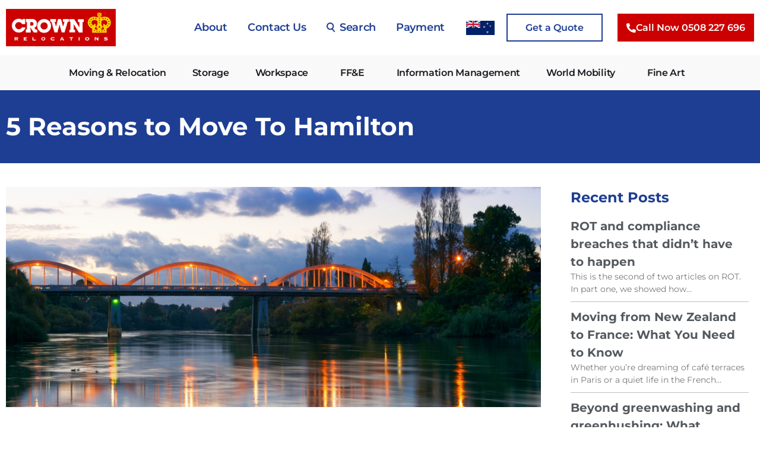

--- FILE ---
content_type: text/html; charset=UTF-8
request_url: https://www.crownrelo.co.nz/5-reasons-to-move-to-hamilton/
body_size: 304068
content:
<!DOCTYPE html>
<html lang="en-NZ">
<head>
	<meta charset="UTF-8">
<script type="text/javascript">
/* <![CDATA[ */
var gform;gform||(document.addEventListener("gform_main_scripts_loaded",function(){gform.scriptsLoaded=!0}),document.addEventListener("gform/theme/scripts_loaded",function(){gform.themeScriptsLoaded=!0}),window.addEventListener("DOMContentLoaded",function(){gform.domLoaded=!0}),gform={domLoaded:!1,scriptsLoaded:!1,themeScriptsLoaded:!1,isFormEditor:()=>"function"==typeof InitializeEditor,callIfLoaded:function(o){return!(!gform.domLoaded||!gform.scriptsLoaded||!gform.themeScriptsLoaded&&!gform.isFormEditor()||(gform.isFormEditor()&&console.warn("The use of gform.initializeOnLoaded() is deprecated in the form editor context and will be removed in Gravity Forms 3.1."),o(),0))},initializeOnLoaded:function(o){gform.callIfLoaded(o)||(document.addEventListener("gform_main_scripts_loaded",()=>{gform.scriptsLoaded=!0,gform.callIfLoaded(o)}),document.addEventListener("gform/theme/scripts_loaded",()=>{gform.themeScriptsLoaded=!0,gform.callIfLoaded(o)}),window.addEventListener("DOMContentLoaded",()=>{gform.domLoaded=!0,gform.callIfLoaded(o)}))},hooks:{action:{},filter:{}},addAction:function(o,r,e,t){gform.addHook("action",o,r,e,t)},addFilter:function(o,r,e,t){gform.addHook("filter",o,r,e,t)},doAction:function(o){gform.doHook("action",o,arguments)},applyFilters:function(o){return gform.doHook("filter",o,arguments)},removeAction:function(o,r){gform.removeHook("action",o,r)},removeFilter:function(o,r,e){gform.removeHook("filter",o,r,e)},addHook:function(o,r,e,t,n){null==gform.hooks[o][r]&&(gform.hooks[o][r]=[]);var d=gform.hooks[o][r];null==n&&(n=r+"_"+d.length),gform.hooks[o][r].push({tag:n,callable:e,priority:t=null==t?10:t})},doHook:function(r,o,e){var t;if(e=Array.prototype.slice.call(e,1),null!=gform.hooks[r][o]&&((o=gform.hooks[r][o]).sort(function(o,r){return o.priority-r.priority}),o.forEach(function(o){"function"!=typeof(t=o.callable)&&(t=window[t]),"action"==r?t.apply(null,e):e[0]=t.apply(null,e)})),"filter"==r)return e[0]},removeHook:function(o,r,t,n){var e;null!=gform.hooks[o][r]&&(e=(e=gform.hooks[o][r]).filter(function(o,r,e){return!!(null!=n&&n!=o.tag||null!=t&&t!=o.priority)}),gform.hooks[o][r]=e)}});
/* ]]> */
</script>

	<meta name="viewport" content="width=device-width, initial-scale=1.0, viewport-fit=cover" />		<meta name='robots' content='index, follow, max-image-preview:large, max-snippet:-1, max-video-preview:-1' />
	<style>img:is([sizes="auto" i], [sizes^="auto," i]) { contain-intrinsic-size: 3000px 1500px }</style>
	
	<!-- This site is optimized with the Yoast SEO plugin v26.4 - https://yoast.com/wordpress/plugins/seo/ -->
	<title>5 Reasons to Move to Hamilton, NZ | Crown Relocations</title>
	<meta name="description" content="Hamilton might lack the big city vibes of NZ’s major cities. But, that&#039;s part of its appeal for many! Here are five reasons why you should relocate here." />
	<meta property="og:locale" content="en_US" />
	<meta property="og:type" content="article" />
	<meta property="og:title" content="5 Reasons to Move to Hamilton, NZ | Crown Relocations" />
	<meta property="og:description" content="Hamilton might lack the big city vibes of NZ’s major cities. But, that&#039;s part of its appeal for many! Here are five reasons why you should relocate here." />
	<meta property="og:url" content="https://www.crownrelo.co.nz/5-reasons-to-move-to-hamilton/" />
	<meta property="og:site_name" content="Crown Relocations New Zealand" />
	<meta property="article:publisher" content="https://www.facebook.com/CrownReloNZ/" />
	<meta property="article:published_time" content="2019-08-28T23:24:10+00:00" />
	<meta property="article:modified_time" content="2023-05-18T03:32:26+00:00" />
	<meta property="og:image" content="https://www.crownrelo.co.nz/wp-content/uploads/2019/08/Hamilton-blog.jpg" />
	<meta property="og:image:width" content="1600" />
	<meta property="og:image:height" content="600" />
	<meta property="og:image:type" content="image/jpeg" />
	<meta name="author" content="Crown Relocations" />
	<meta name="twitter:card" content="summary_large_image" />
	<meta name="twitter:creator" content="@CrownReloNZ" />
	<meta name="twitter:site" content="@CrownReloNZ" />
	<meta name="twitter:label1" content="Written by" />
	<meta name="twitter:data1" content="Crown Relocations" />
	<meta name="twitter:label2" content="Est. reading time" />
	<meta name="twitter:data2" content="4 minutes" />
	<script type="application/ld+json" class="yoast-schema-graph">{"@context":"https://schema.org","@graph":[{"@type":"Article","@id":"https://www.crownrelo.co.nz/5-reasons-to-move-to-hamilton/#article","isPartOf":{"@id":"https://www.crownrelo.co.nz/5-reasons-to-move-to-hamilton/"},"author":{"name":"Crown Relocations","@id":"https://www.crownrelo.co.nz/#/schema/person/951c6b1e4692592f19b797f9f5e7bf2a"},"headline":"5 Reasons to Move To Hamilton","datePublished":"2019-08-28T23:24:10+00:00","dateModified":"2023-05-18T03:32:26+00:00","mainEntityOfPage":{"@id":"https://www.crownrelo.co.nz/5-reasons-to-move-to-hamilton/"},"wordCount":823,"publisher":{"@id":"https://www.crownrelo.co.nz/#organization"},"image":{"@id":"https://www.crownrelo.co.nz/5-reasons-to-move-to-hamilton/#primaryimage"},"thumbnailUrl":"https://www.crownrelo.co.nz/wp-content/uploads/2019/08/Hamilton-blog.jpg","keywords":["Crown","Crown relocations","free quote","furniture removals","golden triangle","Hamilton","Hamilton Attractions","Hamilton Chiefs","Hamilton Gardens","Hamilton movers","Hobbiton","Living in Hamilton","Look see Hamilton","Mighty Waikato River","moving","Moving Checklist","Moving Companies Hamilton","moving house","moving insurance","Moving quote","moving specialist","Moving to Hamilton","NZ smart city","primary school","Removalist","River Cruises","Rugby Sevens","The Tron","Waikato","Waikato River Explorer","Wairere Falls","Waitomo Caves","why move to Hamilton"],"articleSection":["Relocations"],"inLanguage":"en-NZ"},{"@type":"WebPage","@id":"https://www.crownrelo.co.nz/5-reasons-to-move-to-hamilton/","url":"https://www.crownrelo.co.nz/5-reasons-to-move-to-hamilton/","name":"5 Reasons to Move to Hamilton, NZ | Crown Relocations","isPartOf":{"@id":"https://www.crownrelo.co.nz/#website"},"primaryImageOfPage":{"@id":"https://www.crownrelo.co.nz/5-reasons-to-move-to-hamilton/#primaryimage"},"image":{"@id":"https://www.crownrelo.co.nz/5-reasons-to-move-to-hamilton/#primaryimage"},"thumbnailUrl":"https://www.crownrelo.co.nz/wp-content/uploads/2019/08/Hamilton-blog.jpg","datePublished":"2019-08-28T23:24:10+00:00","dateModified":"2023-05-18T03:32:26+00:00","description":"Hamilton might lack the big city vibes of NZ’s major cities. But, that's part of its appeal for many! Here are five reasons why you should relocate here.","breadcrumb":{"@id":"https://www.crownrelo.co.nz/5-reasons-to-move-to-hamilton/#breadcrumb"},"inLanguage":"en-NZ","potentialAction":[{"@type":"ReadAction","target":["https://www.crownrelo.co.nz/5-reasons-to-move-to-hamilton/"]}]},{"@type":"ImageObject","inLanguage":"en-NZ","@id":"https://www.crownrelo.co.nz/5-reasons-to-move-to-hamilton/#primaryimage","url":"https://www.crownrelo.co.nz/wp-content/uploads/2019/08/Hamilton-blog.jpg","contentUrl":"https://www.crownrelo.co.nz/wp-content/uploads/2019/08/Hamilton-blog.jpg","width":1600,"height":600,"caption":"Hamilton might lack the big city vibes of NZ’s major cities. But, that's part of its appeal for many! Here are five reasons why you should relocate here."},{"@type":"BreadcrumbList","@id":"https://www.crownrelo.co.nz/5-reasons-to-move-to-hamilton/#breadcrumb","itemListElement":[{"@type":"ListItem","position":1,"name":"Home","item":"https://www.crownrelo.co.nz/"},{"@type":"ListItem","position":2,"name":"5 Reasons to Move To Hamilton"}]},{"@type":"WebSite","@id":"https://www.crownrelo.co.nz/#website","url":"https://www.crownrelo.co.nz/","name":"Crown Relocations New Zealand","description":"Domestic &amp; International Moving","publisher":{"@id":"https://www.crownrelo.co.nz/#organization"},"potentialAction":[{"@type":"SearchAction","target":{"@type":"EntryPoint","urlTemplate":"https://www.crownrelo.co.nz/?s={search_term_string}"},"query-input":{"@type":"PropertyValueSpecification","valueRequired":true,"valueName":"search_term_string"}}],"inLanguage":"en-NZ"},{"@type":"Organization","@id":"https://www.crownrelo.co.nz/#organization","name":"Crown Relocations New Zealand","url":"https://www.crownrelo.co.nz/","logo":{"@type":"ImageObject","inLanguage":"en-NZ","@id":"https://www.crownrelo.co.nz/#/schema/logo/image/","url":"https://www.crownrelo.co.nz/wp-content/uploads/2017/09/logo.png","contentUrl":"https://www.crownrelo.co.nz/wp-content/uploads/2017/09/logo.png","width":229,"height":78,"caption":"Crown Relocations New Zealand"},"image":{"@id":"https://www.crownrelo.co.nz/#/schema/logo/image/"},"sameAs":["https://www.facebook.com/CrownReloNZ/","https://x.com/CrownReloNZ","https://www.instagram.com/crownrelocationsnz","https://www.youtube.com/user/CrownRelocationsNZ","https://en.wikipedia.org/wiki/Crown_Worldwide_Group"]},{"@type":"Person","@id":"https://www.crownrelo.co.nz/#/schema/person/951c6b1e4692592f19b797f9f5e7bf2a","name":"Crown Relocations","image":{"@type":"ImageObject","inLanguage":"en-NZ","@id":"https://www.crownrelo.co.nz/#/schema/person/image/","url":"https://secure.gravatar.com/avatar/2e43451ea1337ce3d78e62f1e36acd4075190307f0db001f0bc8cd8cab1184e9?s=96&d=mm&r=g","contentUrl":"https://secure.gravatar.com/avatar/2e43451ea1337ce3d78e62f1e36acd4075190307f0db001f0bc8cd8cab1184e9?s=96&d=mm&r=g","caption":"Crown Relocations"}}]}</script>
	<!-- / Yoast SEO plugin. -->


<link rel='dns-prefetch' href='//www.crownrelo.co.nz' />
<link rel='dns-prefetch' href='//cdnjs.cloudflare.com' />
<link rel='dns-prefetch' href='//code.jquery.com' />
<link rel='dns-prefetch' href='//cdn.jsdelivr.net' />
<link rel='dns-prefetch' href='//maps.googleapis.com' />
<link rel='dns-prefetch' href='//maxcdn.bootstrapcdn.com' />
<link rel="alternate" type="application/rss+xml" title="Crown Relocations New Zealand &raquo; Feed" href="https://www.crownrelo.co.nz/feed/" />
<link rel="alternate" type="application/rss+xml" title="Crown Relocations New Zealand &raquo; Comments Feed" href="https://www.crownrelo.co.nz/comments/feed/" />
<link rel="alternate" type="application/rss+xml" title="Crown Relocations New Zealand &raquo; 5 Reasons to Move To Hamilton Comments Feed" href="https://www.crownrelo.co.nz/5-reasons-to-move-to-hamilton/feed/" />
		<style>
			.lazyload,
			.lazyloading {
				max-width: 100%;
			}
		</style>
		<script type="text/javascript">
/* <![CDATA[ */
window._wpemojiSettings = {"baseUrl":"https:\/\/s.w.org\/images\/core\/emoji\/15.1.0\/72x72\/","ext":".png","svgUrl":"https:\/\/s.w.org\/images\/core\/emoji\/15.1.0\/svg\/","svgExt":".svg","source":{"concatemoji":"https:\/\/www.crownrelo.co.nz\/wp-includes\/js\/wp-emoji-release.min.js?ver=6.8.1"}};
/*! This file is auto-generated */
!function(i,n){var o,s,e;function c(e){try{var t={supportTests:e,timestamp:(new Date).valueOf()};sessionStorage.setItem(o,JSON.stringify(t))}catch(e){}}function p(e,t,n){e.clearRect(0,0,e.canvas.width,e.canvas.height),e.fillText(t,0,0);var t=new Uint32Array(e.getImageData(0,0,e.canvas.width,e.canvas.height).data),r=(e.clearRect(0,0,e.canvas.width,e.canvas.height),e.fillText(n,0,0),new Uint32Array(e.getImageData(0,0,e.canvas.width,e.canvas.height).data));return t.every(function(e,t){return e===r[t]})}function u(e,t,n){switch(t){case"flag":return n(e,"\ud83c\udff3\ufe0f\u200d\u26a7\ufe0f","\ud83c\udff3\ufe0f\u200b\u26a7\ufe0f")?!1:!n(e,"\ud83c\uddfa\ud83c\uddf3","\ud83c\uddfa\u200b\ud83c\uddf3")&&!n(e,"\ud83c\udff4\udb40\udc67\udb40\udc62\udb40\udc65\udb40\udc6e\udb40\udc67\udb40\udc7f","\ud83c\udff4\u200b\udb40\udc67\u200b\udb40\udc62\u200b\udb40\udc65\u200b\udb40\udc6e\u200b\udb40\udc67\u200b\udb40\udc7f");case"emoji":return!n(e,"\ud83d\udc26\u200d\ud83d\udd25","\ud83d\udc26\u200b\ud83d\udd25")}return!1}function f(e,t,n){var r="undefined"!=typeof WorkerGlobalScope&&self instanceof WorkerGlobalScope?new OffscreenCanvas(300,150):i.createElement("canvas"),a=r.getContext("2d",{willReadFrequently:!0}),o=(a.textBaseline="top",a.font="600 32px Arial",{});return e.forEach(function(e){o[e]=t(a,e,n)}),o}function t(e){var t=i.createElement("script");t.src=e,t.defer=!0,i.head.appendChild(t)}"undefined"!=typeof Promise&&(o="wpEmojiSettingsSupports",s=["flag","emoji"],n.supports={everything:!0,everythingExceptFlag:!0},e=new Promise(function(e){i.addEventListener("DOMContentLoaded",e,{once:!0})}),new Promise(function(t){var n=function(){try{var e=JSON.parse(sessionStorage.getItem(o));if("object"==typeof e&&"number"==typeof e.timestamp&&(new Date).valueOf()<e.timestamp+604800&&"object"==typeof e.supportTests)return e.supportTests}catch(e){}return null}();if(!n){if("undefined"!=typeof Worker&&"undefined"!=typeof OffscreenCanvas&&"undefined"!=typeof URL&&URL.createObjectURL&&"undefined"!=typeof Blob)try{var e="postMessage("+f.toString()+"("+[JSON.stringify(s),u.toString(),p.toString()].join(",")+"));",r=new Blob([e],{type:"text/javascript"}),a=new Worker(URL.createObjectURL(r),{name:"wpTestEmojiSupports"});return void(a.onmessage=function(e){c(n=e.data),a.terminate(),t(n)})}catch(e){}c(n=f(s,u,p))}t(n)}).then(function(e){for(var t in e)n.supports[t]=e[t],n.supports.everything=n.supports.everything&&n.supports[t],"flag"!==t&&(n.supports.everythingExceptFlag=n.supports.everythingExceptFlag&&n.supports[t]);n.supports.everythingExceptFlag=n.supports.everythingExceptFlag&&!n.supports.flag,n.DOMReady=!1,n.readyCallback=function(){n.DOMReady=!0}}).then(function(){return e}).then(function(){var e;n.supports.everything||(n.readyCallback(),(e=n.source||{}).concatemoji?t(e.concatemoji):e.wpemoji&&e.twemoji&&(t(e.twemoji),t(e.wpemoji)))}))}((window,document),window._wpemojiSettings);
/* ]]> */
</script>
<style id='wp-emoji-styles-inline-css' type='text/css'>

	img.wp-smiley, img.emoji {
		display: inline !important;
		border: none !important;
		box-shadow: none !important;
		height: 1em !important;
		width: 1em !important;
		margin: 0 0.07em !important;
		vertical-align: -0.1em !important;
		background: none !important;
		padding: 0 !important;
	}
</style>
<link rel='stylesheet' id='wp-block-library-css' href='https://www.crownrelo.co.nz/wp-includes/css/dist/block-library/style.min.css?ver=6.8.1' type='text/css' media='all' />
<style id='classic-theme-styles-inline-css' type='text/css'>
/*! This file is auto-generated */
.wp-block-button__link{color:#fff;background-color:#32373c;border-radius:9999px;box-shadow:none;text-decoration:none;padding:calc(.667em + 2px) calc(1.333em + 2px);font-size:1.125em}.wp-block-file__button{background:#32373c;color:#fff;text-decoration:none}
</style>
<style id='global-styles-inline-css' type='text/css'>
:root{--wp--preset--aspect-ratio--square: 1;--wp--preset--aspect-ratio--4-3: 4/3;--wp--preset--aspect-ratio--3-4: 3/4;--wp--preset--aspect-ratio--3-2: 3/2;--wp--preset--aspect-ratio--2-3: 2/3;--wp--preset--aspect-ratio--16-9: 16/9;--wp--preset--aspect-ratio--9-16: 9/16;--wp--preset--color--black: #000000;--wp--preset--color--cyan-bluish-gray: #abb8c3;--wp--preset--color--white: #ffffff;--wp--preset--color--pale-pink: #f78da7;--wp--preset--color--vivid-red: #cf2e2e;--wp--preset--color--luminous-vivid-orange: #ff6900;--wp--preset--color--luminous-vivid-amber: #fcb900;--wp--preset--color--light-green-cyan: #7bdcb5;--wp--preset--color--vivid-green-cyan: #00d084;--wp--preset--color--pale-cyan-blue: #8ed1fc;--wp--preset--color--vivid-cyan-blue: #0693e3;--wp--preset--color--vivid-purple: #9b51e0;--wp--preset--gradient--vivid-cyan-blue-to-vivid-purple: linear-gradient(135deg,rgba(6,147,227,1) 0%,rgb(155,81,224) 100%);--wp--preset--gradient--light-green-cyan-to-vivid-green-cyan: linear-gradient(135deg,rgb(122,220,180) 0%,rgb(0,208,130) 100%);--wp--preset--gradient--luminous-vivid-amber-to-luminous-vivid-orange: linear-gradient(135deg,rgba(252,185,0,1) 0%,rgba(255,105,0,1) 100%);--wp--preset--gradient--luminous-vivid-orange-to-vivid-red: linear-gradient(135deg,rgba(255,105,0,1) 0%,rgb(207,46,46) 100%);--wp--preset--gradient--very-light-gray-to-cyan-bluish-gray: linear-gradient(135deg,rgb(238,238,238) 0%,rgb(169,184,195) 100%);--wp--preset--gradient--cool-to-warm-spectrum: linear-gradient(135deg,rgb(74,234,220) 0%,rgb(151,120,209) 20%,rgb(207,42,186) 40%,rgb(238,44,130) 60%,rgb(251,105,98) 80%,rgb(254,248,76) 100%);--wp--preset--gradient--blush-light-purple: linear-gradient(135deg,rgb(255,206,236) 0%,rgb(152,150,240) 100%);--wp--preset--gradient--blush-bordeaux: linear-gradient(135deg,rgb(254,205,165) 0%,rgb(254,45,45) 50%,rgb(107,0,62) 100%);--wp--preset--gradient--luminous-dusk: linear-gradient(135deg,rgb(255,203,112) 0%,rgb(199,81,192) 50%,rgb(65,88,208) 100%);--wp--preset--gradient--pale-ocean: linear-gradient(135deg,rgb(255,245,203) 0%,rgb(182,227,212) 50%,rgb(51,167,181) 100%);--wp--preset--gradient--electric-grass: linear-gradient(135deg,rgb(202,248,128) 0%,rgb(113,206,126) 100%);--wp--preset--gradient--midnight: linear-gradient(135deg,rgb(2,3,129) 0%,rgb(40,116,252) 100%);--wp--preset--font-size--small: 13px;--wp--preset--font-size--medium: 20px;--wp--preset--font-size--large: 36px;--wp--preset--font-size--x-large: 42px;--wp--preset--spacing--20: 0.44rem;--wp--preset--spacing--30: 0.67rem;--wp--preset--spacing--40: 1rem;--wp--preset--spacing--50: 1.5rem;--wp--preset--spacing--60: 2.25rem;--wp--preset--spacing--70: 3.38rem;--wp--preset--spacing--80: 5.06rem;--wp--preset--shadow--natural: 6px 6px 9px rgba(0, 0, 0, 0.2);--wp--preset--shadow--deep: 12px 12px 50px rgba(0, 0, 0, 0.4);--wp--preset--shadow--sharp: 6px 6px 0px rgba(0, 0, 0, 0.2);--wp--preset--shadow--outlined: 6px 6px 0px -3px rgba(255, 255, 255, 1), 6px 6px rgba(0, 0, 0, 1);--wp--preset--shadow--crisp: 6px 6px 0px rgba(0, 0, 0, 1);}:where(.is-layout-flex){gap: 0.5em;}:where(.is-layout-grid){gap: 0.5em;}body .is-layout-flex{display: flex;}.is-layout-flex{flex-wrap: wrap;align-items: center;}.is-layout-flex > :is(*, div){margin: 0;}body .is-layout-grid{display: grid;}.is-layout-grid > :is(*, div){margin: 0;}:where(.wp-block-columns.is-layout-flex){gap: 2em;}:where(.wp-block-columns.is-layout-grid){gap: 2em;}:where(.wp-block-post-template.is-layout-flex){gap: 1.25em;}:where(.wp-block-post-template.is-layout-grid){gap: 1.25em;}.has-black-color{color: var(--wp--preset--color--black) !important;}.has-cyan-bluish-gray-color{color: var(--wp--preset--color--cyan-bluish-gray) !important;}.has-white-color{color: var(--wp--preset--color--white) !important;}.has-pale-pink-color{color: var(--wp--preset--color--pale-pink) !important;}.has-vivid-red-color{color: var(--wp--preset--color--vivid-red) !important;}.has-luminous-vivid-orange-color{color: var(--wp--preset--color--luminous-vivid-orange) !important;}.has-luminous-vivid-amber-color{color: var(--wp--preset--color--luminous-vivid-amber) !important;}.has-light-green-cyan-color{color: var(--wp--preset--color--light-green-cyan) !important;}.has-vivid-green-cyan-color{color: var(--wp--preset--color--vivid-green-cyan) !important;}.has-pale-cyan-blue-color{color: var(--wp--preset--color--pale-cyan-blue) !important;}.has-vivid-cyan-blue-color{color: var(--wp--preset--color--vivid-cyan-blue) !important;}.has-vivid-purple-color{color: var(--wp--preset--color--vivid-purple) !important;}.has-black-background-color{background-color: var(--wp--preset--color--black) !important;}.has-cyan-bluish-gray-background-color{background-color: var(--wp--preset--color--cyan-bluish-gray) !important;}.has-white-background-color{background-color: var(--wp--preset--color--white) !important;}.has-pale-pink-background-color{background-color: var(--wp--preset--color--pale-pink) !important;}.has-vivid-red-background-color{background-color: var(--wp--preset--color--vivid-red) !important;}.has-luminous-vivid-orange-background-color{background-color: var(--wp--preset--color--luminous-vivid-orange) !important;}.has-luminous-vivid-amber-background-color{background-color: var(--wp--preset--color--luminous-vivid-amber) !important;}.has-light-green-cyan-background-color{background-color: var(--wp--preset--color--light-green-cyan) !important;}.has-vivid-green-cyan-background-color{background-color: var(--wp--preset--color--vivid-green-cyan) !important;}.has-pale-cyan-blue-background-color{background-color: var(--wp--preset--color--pale-cyan-blue) !important;}.has-vivid-cyan-blue-background-color{background-color: var(--wp--preset--color--vivid-cyan-blue) !important;}.has-vivid-purple-background-color{background-color: var(--wp--preset--color--vivid-purple) !important;}.has-black-border-color{border-color: var(--wp--preset--color--black) !important;}.has-cyan-bluish-gray-border-color{border-color: var(--wp--preset--color--cyan-bluish-gray) !important;}.has-white-border-color{border-color: var(--wp--preset--color--white) !important;}.has-pale-pink-border-color{border-color: var(--wp--preset--color--pale-pink) !important;}.has-vivid-red-border-color{border-color: var(--wp--preset--color--vivid-red) !important;}.has-luminous-vivid-orange-border-color{border-color: var(--wp--preset--color--luminous-vivid-orange) !important;}.has-luminous-vivid-amber-border-color{border-color: var(--wp--preset--color--luminous-vivid-amber) !important;}.has-light-green-cyan-border-color{border-color: var(--wp--preset--color--light-green-cyan) !important;}.has-vivid-green-cyan-border-color{border-color: var(--wp--preset--color--vivid-green-cyan) !important;}.has-pale-cyan-blue-border-color{border-color: var(--wp--preset--color--pale-cyan-blue) !important;}.has-vivid-cyan-blue-border-color{border-color: var(--wp--preset--color--vivid-cyan-blue) !important;}.has-vivid-purple-border-color{border-color: var(--wp--preset--color--vivid-purple) !important;}.has-vivid-cyan-blue-to-vivid-purple-gradient-background{background: var(--wp--preset--gradient--vivid-cyan-blue-to-vivid-purple) !important;}.has-light-green-cyan-to-vivid-green-cyan-gradient-background{background: var(--wp--preset--gradient--light-green-cyan-to-vivid-green-cyan) !important;}.has-luminous-vivid-amber-to-luminous-vivid-orange-gradient-background{background: var(--wp--preset--gradient--luminous-vivid-amber-to-luminous-vivid-orange) !important;}.has-luminous-vivid-orange-to-vivid-red-gradient-background{background: var(--wp--preset--gradient--luminous-vivid-orange-to-vivid-red) !important;}.has-very-light-gray-to-cyan-bluish-gray-gradient-background{background: var(--wp--preset--gradient--very-light-gray-to-cyan-bluish-gray) !important;}.has-cool-to-warm-spectrum-gradient-background{background: var(--wp--preset--gradient--cool-to-warm-spectrum) !important;}.has-blush-light-purple-gradient-background{background: var(--wp--preset--gradient--blush-light-purple) !important;}.has-blush-bordeaux-gradient-background{background: var(--wp--preset--gradient--blush-bordeaux) !important;}.has-luminous-dusk-gradient-background{background: var(--wp--preset--gradient--luminous-dusk) !important;}.has-pale-ocean-gradient-background{background: var(--wp--preset--gradient--pale-ocean) !important;}.has-electric-grass-gradient-background{background: var(--wp--preset--gradient--electric-grass) !important;}.has-midnight-gradient-background{background: var(--wp--preset--gradient--midnight) !important;}.has-small-font-size{font-size: var(--wp--preset--font-size--small) !important;}.has-medium-font-size{font-size: var(--wp--preset--font-size--medium) !important;}.has-large-font-size{font-size: var(--wp--preset--font-size--large) !important;}.has-x-large-font-size{font-size: var(--wp--preset--font-size--x-large) !important;}
:where(.wp-block-post-template.is-layout-flex){gap: 1.25em;}:where(.wp-block-post-template.is-layout-grid){gap: 1.25em;}
:where(.wp-block-columns.is-layout-flex){gap: 2em;}:where(.wp-block-columns.is-layout-grid){gap: 2em;}
:root :where(.wp-block-pullquote){font-size: 1.5em;line-height: 1.6;}
</style>
<link rel='stylesheet' id='sd-bootstrap-css' href='https://maxcdn.bootstrapcdn.com/bootstrap/4.0.0-beta.2/css/bootstrap.min.css?ver=6.8.1' type='text/css' media='all' />
<link rel='stylesheet' id='sweetalert-css-css' href='https://cdnjs.cloudflare.com/ajax/libs/limonte-sweetalert2/11.4.20/sweetalert2.min.css?ver=6.8.1' type='text/css' media='all' />
<link rel='stylesheet' id='inttelinpt-css-css' href='https://cdnjs.cloudflare.com/ajax/libs/intl-tel-input/17.0.8/css/intlTelInput.css?ver=6.8.1' type='text/css' media='all' />
<link rel='stylesheet' id='sd-style-css' href='https://www.crownrelo.co.nz/wp-content/themes/shoredigital/style.css?ver=1.1.69' type='text/css' media='all' />
<link rel='stylesheet' id='elementor-frontend-css' href='https://www.crownrelo.co.nz/wp-content/uploads/elementor/css/custom-frontend.min.css?ver=1765376467' type='text/css' media='all' />
<link rel='stylesheet' id='e-popup-css' href='https://www.crownrelo.co.nz/wp-content/plugins/elementor-pro/assets/css/conditionals/popup.min.css?ver=3.33.1' type='text/css' media='all' />
<link rel='stylesheet' id='widget-image-css' href='https://www.crownrelo.co.nz/wp-content/plugins/elementor/assets/css/widget-image.min.css?ver=3.33.2' type='text/css' media='all' />
<link rel='stylesheet' id='widget-heading-css' href='https://www.crownrelo.co.nz/wp-content/plugins/elementor/assets/css/widget-heading.min.css?ver=3.33.2' type='text/css' media='all' />
<link rel='stylesheet' id='widget-icon-list-css' href='https://www.crownrelo.co.nz/wp-content/uploads/elementor/css/custom-widget-icon-list.min.css?ver=1765376467' type='text/css' media='all' />
<link rel='stylesheet' id='widget-nav-menu-css' href='https://www.crownrelo.co.nz/wp-content/uploads/elementor/css/custom-pro-widget-nav-menu.min.css?ver=1765376467' type='text/css' media='all' />
<link rel='stylesheet' id='widget-spacer-css' href='https://www.crownrelo.co.nz/wp-content/plugins/elementor/assets/css/widget-spacer.min.css?ver=3.33.2' type='text/css' media='all' />
<link rel='stylesheet' id='widget-social-icons-css' href='https://www.crownrelo.co.nz/wp-content/plugins/elementor/assets/css/widget-social-icons.min.css?ver=3.33.2' type='text/css' media='all' />
<link rel='stylesheet' id='e-apple-webkit-css' href='https://www.crownrelo.co.nz/wp-content/uploads/elementor/css/custom-apple-webkit.min.css?ver=1765376467' type='text/css' media='all' />
<link rel='stylesheet' id='widget-share-buttons-css' href='https://www.crownrelo.co.nz/wp-content/plugins/elementor-pro/assets/css/widget-share-buttons.min.css?ver=3.33.1' type='text/css' media='all' />
<link rel='stylesheet' id='elementor-icons-shared-0-css' href='https://www.crownrelo.co.nz/wp-content/plugins/elementor/assets/lib/font-awesome/css/fontawesome.min.css?ver=5.15.3' type='text/css' media='all' />
<link rel='stylesheet' id='elementor-icons-fa-solid-css' href='https://www.crownrelo.co.nz/wp-content/plugins/elementor/assets/lib/font-awesome/css/solid.min.css?ver=5.15.3' type='text/css' media='all' />
<link rel='stylesheet' id='elementor-icons-fa-brands-css' href='https://www.crownrelo.co.nz/wp-content/plugins/elementor/assets/lib/font-awesome/css/brands.min.css?ver=5.15.3' type='text/css' media='all' />
<link rel='stylesheet' id='widget-posts-css' href='https://www.crownrelo.co.nz/wp-content/plugins/elementor-pro/assets/css/widget-posts.min.css?ver=3.33.1' type='text/css' media='all' />
<link rel='stylesheet' id='elementor-icons-css' href='https://www.crownrelo.co.nz/wp-content/plugins/elementor/assets/lib/eicons/css/elementor-icons.min.css?ver=5.44.0' type='text/css' media='all' />
<link rel='stylesheet' id='elementor-post-30387-css' href='https://www.crownrelo.co.nz/wp-content/uploads/elementor/css/post-30387.css?ver=1765376467' type='text/css' media='all' />
<link rel='stylesheet' id='elementor-post-31778-css' href='https://www.crownrelo.co.nz/wp-content/uploads/elementor/css/post-31778.css?ver=1765376467' type='text/css' media='all' />
<link rel='stylesheet' id='elementor-post-30399-css' href='https://www.crownrelo.co.nz/wp-content/uploads/elementor/css/post-30399.css?ver=1765376467' type='text/css' media='all' />
<link rel='stylesheet' id='elementor-post-30418-css' href='https://www.crownrelo.co.nz/wp-content/uploads/elementor/css/post-30418.css?ver=1765376467' type='text/css' media='all' />
<link rel='stylesheet' id='elementor-post-31673-css' href='https://www.crownrelo.co.nz/wp-content/uploads/elementor/css/post-31673.css?ver=1765376704' type='text/css' media='all' />
<link rel='stylesheet' id='wordpresscrm-layout-css' href='//www.crownrelo.co.nz/wp-content/plugins/integration-dynamics/resources/front/css/wordpresscrm.css?ver=6.8.1' type='text/css' media='all' />
<link rel='stylesheet' id='wordpresscrm-jquery-css' href='//www.crownrelo.co.nz/wp-content/plugins/integration-dynamics/resources/front/css/wordpresscrm-jqueryui-css.css?ver=6.8.1' type='text/css' media='all' />
<link rel='stylesheet' id='jquery-datetimepicker-css' href='//www.crownrelo.co.nz/wp-content/plugins/integration-dynamics/resources/front/css/jquery.datetimepicker.css?ver=6.8.1' type='text/css' media='all' />
<link rel='stylesheet' id='elementor-gf-local-montserrat-css' href='https://www.crownrelo.co.nz/wp-content/uploads/elementor/google-fonts/css/montserrat.css?ver=1742396282' type='text/css' media='all' />
<script type="text/javascript" src="https://www.crownrelo.co.nz/wp-includes/js/jquery/jquery.min.js?ver=3.7.1" id="jquery-core-js"></script>
<script type="text/javascript" defer src="https://www.crownrelo.co.nz/wp-includes/js/jquery/jquery-migrate.min.js?ver=3.4.1" id="jquery-migrate-js"></script>
<script type="text/javascript" defer src="https://www.crownrelo.co.nz/wp-content/plugins/campaign-tracker/js/jquery.cookie.js?ver=1752622108" id="jquery-cookie-js"></script>
<script type="text/javascript" defer src="https://www.crownrelo.co.nz/wp-content/plugins/campaign-tracker/js/ct-front.js?ver=1752622108" id="ct-front-js"></script>
<script type="text/javascript" defer src="https://cdnjs.cloudflare.com/ajax/libs/limonte-sweetalert2/11.4.20/sweetalert2.js?ver=6.8.1" id="sweetalert-js-js"></script>
<script type="text/javascript" defer src="https://cdnjs.cloudflare.com/ajax/libs/intl-tel-input/17.0.8/js/intlTelInput.min.js?ver=6.8.1" id="inttelinpt-js-js"></script>
<script type="text/javascript" id="sd-main-js-js-extra">
/* <![CDATA[ */
var sd = {"ajaxurl":"https:\/\/www.crownrelo.co.nz\/wp-admin\/admin-ajax.php","site_url":"https:\/\/www.crownrelo.co.nz","is_front_page":"","pageID":"13836","theme_version":"1.1.69"};
/* ]]> */
</script>
<script type="text/javascript" defer src="https://www.crownrelo.co.nz/wp-content/themes/shoredigital/js/main.js?ver=1.1.69" id="sd-main-js-js"></script>
<link rel="https://api.w.org/" href="https://www.crownrelo.co.nz/wp-json/" /><link rel="alternate" title="JSON" type="application/json" href="https://www.crownrelo.co.nz/wp-json/wp/v2/posts/13836" /><link rel="EditURI" type="application/rsd+xml" title="RSD" href="https://www.crownrelo.co.nz/xmlrpc.php?rsd" />
<meta name="generator" content="WordPress 6.8.1" />
<link rel='shortlink' href='https://www.crownrelo.co.nz/?p=13836' />
<link rel="alternate" title="oEmbed (JSON)" type="application/json+oembed" href="https://www.crownrelo.co.nz/wp-json/oembed/1.0/embed?url=https%3A%2F%2Fwww.crownrelo.co.nz%2F5-reasons-to-move-to-hamilton%2F" />
<link rel="alternate" title="oEmbed (XML)" type="text/xml+oembed" href="https://www.crownrelo.co.nz/wp-json/oembed/1.0/embed?url=https%3A%2F%2Fwww.crownrelo.co.nz%2F5-reasons-to-move-to-hamilton%2F&#038;format=xml" />
<meta name="google-site-verification" content="Zi2Is-ENfLNObpfG_tJdC054jaxfmlFknXZZ8wd6nPA" />
		<script>
		(function(h,o,t,j,a,r){
			h.hj=h.hj||function(){(h.hj.q=h.hj.q||[]).push(arguments)};
			h._hjSettings={hjid:3599012,hjsv:5};
			a=o.getElementsByTagName('head')[0];
			r=o.createElement('script');r.async=1;
			r.src=t+h._hjSettings.hjid+j+h._hjSettings.hjsv;
			a.appendChild(r);
		})(window,document,'//static.hotjar.com/c/hotjar-','.js?sv=');
		</script>
				<script>
			document.documentElement.className = document.documentElement.className.replace('no-js', 'js');
		</script>
				<style>
			.no-js img.lazyload {
				display: none;
			}

			figure.wp-block-image img.lazyloading {
				min-width: 150px;
			}

			.lazyload,
			.lazyloading {
				--smush-placeholder-width: 100px;
				--smush-placeholder-aspect-ratio: 1/1;
				width: var(--smush-image-width, var(--smush-placeholder-width)) !important;
				aspect-ratio: var(--smush-image-aspect-ratio, var(--smush-placeholder-aspect-ratio)) !important;
			}

						.lazyload, .lazyloading {
				opacity: 0;
			}

			.lazyloaded {
				opacity: 1;
				transition: opacity 400ms;
				transition-delay: 0ms;
			}

					</style>
		   <!--Customizer CSS--> 
   <style type="text/css">
        a, a:visited{
        	color: ;
        }

        a:hover{
        	color: ;
        }

        .call-to-action{
        	background-color: ;
        }

        .call-to-action .cta-text,
        .call-to-action .cta-button{
        	color: ;
        }
   </style> 
   <!--/Customizer CSS-->
   	<style>

	</style>
<meta name="generator" content="Elementor 3.33.2; features: additional_custom_breakpoints; settings: css_print_method-external, google_font-enabled, font_display-swap">
			<style>
				.e-con.e-parent:nth-of-type(n+4):not(.e-lazyloaded):not(.e-no-lazyload),
				.e-con.e-parent:nth-of-type(n+4):not(.e-lazyloaded):not(.e-no-lazyload) * {
					background-image: none !important;
				}
				@media screen and (max-height: 1024px) {
					.e-con.e-parent:nth-of-type(n+3):not(.e-lazyloaded):not(.e-no-lazyload),
					.e-con.e-parent:nth-of-type(n+3):not(.e-lazyloaded):not(.e-no-lazyload) * {
						background-image: none !important;
					}
				}
				@media screen and (max-height: 640px) {
					.e-con.e-parent:nth-of-type(n+2):not(.e-lazyloaded):not(.e-no-lazyload),
					.e-con.e-parent:nth-of-type(n+2):not(.e-lazyloaded):not(.e-no-lazyload) * {
						background-image: none !important;
					}
				}
			</style>
			<link rel="icon" href="https://www.crownrelo.co.nz/wp-content/uploads/2020/08/favicon-100x100.png" sizes="32x32" />
<link rel="icon" href="https://www.crownrelo.co.nz/wp-content/uploads/2020/08/favicon.png" sizes="192x192" />
<link rel="apple-touch-icon" href="https://www.crownrelo.co.nz/wp-content/uploads/2020/08/favicon.png" />
<meta name="msapplication-TileImage" content="https://www.crownrelo.co.nz/wp-content/uploads/2020/08/favicon.png" />
<link rel='canonical' href='https://www.crownrelo.co.nz/5-reasons-to-move-to-hamilton/' />
<!-- Google Tag Manager -->
	<script>(function(w,d,s,l,i){w[l]=w[l]||[];w[l].push({'gtm.start':
	new Date().getTime(),event:'gtm.js'});var f=d.getElementsByTagName(s)[0],
	j=d.createElement(s),dl=l!='dataLayer'?'&l='+l:'';j.async=true;j.src=
	'https://www.googletagmanager.com/gtm.js?id='+i+dl;f.parentNode.insertBefore(j,f);
	})(window,document,'script','dataLayer','GTM-MZGZZDJ');</script>
	<!-- End Google Tag Manager -->
<script src="https://challenges.cloudflare.com/turnstile/v0/api.js"></script></head>
<body class="wp-singular post-template-default single single-post postid-13836 single-format-standard wp-custom-logo wp-theme-shoredigital elementor-default elementor-template-full-width elementor-kit-30387 elementor-page-31673">
<!-- Google Tag Manager (noscript) -->
<noscript><iframe data-src="https://www.googletagmanager.com/ns.html?id=GTM-MZGZZDJ"
height="0" width="0" style="display:none;visibility:hidden" src="[data-uri]" class="lazyload" data-load-mode="1"></iframe></noscript>
<!-- End Google Tag Manager (noscript) -->		<header data-elementor-type="header" data-elementor-id="30399" class="elementor elementor-30399 elementor-location-header" data-elementor-post-type="elementor_library">
					<section class="elementor-section elementor-top-section elementor-element elementor-element-24fee19 mobile-top-bar elementor-hidden-desktop elementor-hidden-tablet elementor-hidden-mobile elementor-section-boxed elementor-section-height-default elementor-section-height-default" data-id="24fee19" data-element_type="section">
						<div class="elementor-container elementor-column-gap-default">
					<div class="elementor-column elementor-col-100 elementor-top-column elementor-element elementor-element-841b9e7 mobile-top-bar" data-id="841b9e7" data-element_type="column">
			<div class="elementor-widget-wrap elementor-element-populated">
						<div class="elementor-element elementor-element-edf2d2f elementor-widget elementor-widget-text-editor" data-id="edf2d2f" data-element_type="widget" data-widget_type="text-editor.default">
				<div class="elementor-widget-container">
									Crown Relocations is NZ’s leading moving company.								</div>
				</div>
					</div>
		</div>
					</div>
		</section>
				<section class="elementor-section elementor-top-section elementor-element elementor-element-93c695c header-spacer elementor-section-boxed elementor-section-height-default elementor-section-height-default" data-id="93c695c" data-element_type="section">
						<div class="elementor-container elementor-column-gap-no">
					<div class="elementor-column elementor-col-100 elementor-top-column elementor-element elementor-element-be63cb0" data-id="be63cb0" data-element_type="column">
			<div class="elementor-widget-wrap">
							</div>
		</div>
					</div>
		</section>
				<section class="elementor-section elementor-top-section elementor-element elementor-element-f81efe7 site-header elementor-section-full_width elementor-section-height-default elementor-section-height-default" data-id="f81efe7" data-element_type="section" data-settings="{&quot;background_background&quot;:&quot;classic&quot;}">
						<div class="elementor-container elementor-column-gap-no">
					<div class="elementor-column elementor-col-100 elementor-top-column elementor-element elementor-element-bbac6e2" data-id="bbac6e2" data-element_type="column">
			<div class="elementor-widget-wrap elementor-element-populated">
						<section class="elementor-section elementor-inner-section elementor-element elementor-element-21d8a1b elementor-hidden-tablet elementor-hidden-mobile elementor-section-boxed elementor-section-height-default elementor-section-height-default" data-id="21d8a1b" data-element_type="section">
						<div class="elementor-container elementor-column-gap-default">
					<div class="elementor-column elementor-col-50 elementor-inner-column elementor-element elementor-element-1f512f9" data-id="1f512f9" data-element_type="column">
			<div class="elementor-widget-wrap elementor-element-populated">
						<div class="elementor-element elementor-element-433357b elementor-widget__width-auto elementor-widget elementor-widget-theme-site-logo elementor-widget-image" data-id="433357b" data-element_type="widget" data-widget_type="theme-site-logo.default">
				<div class="elementor-widget-container">
											<a href="https://www.crownrelo.co.nz">
			<img width="229" height="78" data-src="https://www.crownrelo.co.nz/wp-content/uploads/2017/09/logo.png" class="attachment-full size-full wp-image-332 lazyload" alt="Crown Relocations NZ – International, Domestic &amp; Office Movers, Storage, Mobility and Record Management Services" src="[data-uri]" style="--smush-placeholder-width: 229px; --smush-placeholder-aspect-ratio: 229/78;" />				</a>
											</div>
				</div>
					</div>
		</div>
				<div class="elementor-column elementor-col-50 elementor-inner-column elementor-element elementor-element-020beeb" data-id="020beeb" data-element_type="column">
			<div class="elementor-widget-wrap elementor-element-populated">
						<div class="elementor-element elementor-element-e0feda1 elementor-widget__width-auto elementor-widget elementor-widget-sd-mega-menu" data-id="e0feda1" data-element_type="widget" data-widget_type="sd-mega-menu.default">
				<div class="elementor-widget-container">
					<div class="menu-header-main-menu-container"><div class="sd-menu-wrapper"><ul id="sd-menu" class="menu"><li id="menu-item-32629" class="menu-item menu-item-type-post_type menu-item-object-page menu-item-has-children menu-item-32629"><a href="https://www.crownrelo.co.nz/about-us/">About</a><span class="sub-menu-toggle" aria-expanded="false" aria-pressed="false"><svg width="8" version="1.1" id="arrow" xmlns="http://www.w3.org/2000/svg" xmlns:xlink="http://www.w3.org/1999/xlink" x="0px" y="0px" viewBox="0 0 10 6" style="enable-background:new 0 0 10 6;" xml:space="preserve"> <g id="Path"> <path fill="#000000" d="M5,5.5c-0.1,0-0.3,0-0.4-0.1l-4-4c-0.2-0.2-0.2-0.5,0-0.7s0.5-0.2,0.7,0L5,4.3l3.6-3.6c0.2-0.2,0.5-0.2,0.7,0 s0.2,0.5,0,0.7l-4,4C5.3,5.5,5.1,5.5,5,5.5z"></path> </g> </svg></span>
<div class="sd-sub-menu"><ul class="sub-menu">
	<li id="menu-item-33257" class="menu-item menu-item-type-post_type menu-item-object-page menu-item-33257"><a href="https://www.crownrelo.co.nz/about-us/purpose-and-values/">Purpose and Values</a></li>
	<li id="menu-item-33259" class="menu-item menu-item-type-post_type menu-item-object-page menu-item-33259"><a href="https://www.crownrelo.co.nz/about-us/sustainability/">Sustainability</a></li>
	<li id="menu-item-33256" class="menu-item menu-item-type-post_type menu-item-object-page menu-item-33256"><a href="https://www.crownrelo.co.nz/about-us/climate-and-environment/">Climate and Environment</a></li>
	<li id="menu-item-33254" class="menu-item menu-item-type-post_type menu-item-object-page menu-item-33254"><a href="https://www.crownrelo.co.nz/about-us/people-and-business/">People and Business</a></li>
	<li id="menu-item-33255" class="menu-item menu-item-type-post_type menu-item-object-page menu-item-33255"><a href="https://www.crownrelo.co.nz/about-us/partners-and-community/">Partners and Community</a></li>
	<li id="menu-item-32705" class="menu-item menu-item-type-post_type menu-item-object-page menu-item-32705"><a href="https://www.crownrelo.co.nz/about-us/reviews-testimonials/">Reviews &#038; Testimonials</a></li>
	<li id="menu-item-32706" class="menu-item menu-item-type-post_type menu-item-object-page menu-item-32706"><a href="https://www.crownrelo.co.nz/about-us/careers/">Careers</a></li>
</ul></div>
</li>
<li id="menu-item-32630" class="menu-item menu-item-type-post_type menu-item-object-page menu-item-32630"><a href="https://www.crownrelo.co.nz/contact-us/">Contact Us</a></li>
<li id="menu-item-32631" class="menu-item menu-item-type-custom menu-item-object-custom menu-item-32631 sd-item-has-image sd-search-form"><a href="/?s=">Search<div class="sd-item-image"><svg width="15" viewBox="0 0 15 17" version="1.1" xmlns:xlink="http://www.w3.org/1999/xlink" xmlns="http://www.w3.org/2000/svg"> <path d="M13.9312 14.345L9.97461 9.77975C9.79358 9.57107 9.56543 9.45689 9.29016 9.43722C9.01465 9.41755 8.77258 9.49814 8.56396 9.67899C8.46375 9.76585 8.38391 9.86857 8.32446 9.98717C8.26501 10.1058 8.23071 10.2312 8.22131 10.3635C8.21204 10.4957 8.22827 10.6248 8.27002 10.7506C8.31201 10.8764 8.37634 10.9894 8.46313 11.0896L12.4197 15.6548C12.6005 15.8635 12.8286 15.9777 13.104 15.9974C13.3795 16.017 13.6216 15.9364 13.8303 15.7556C13.9305 15.6687 14.0103 15.566 14.0697 15.4474C14.129 15.3288 14.1635 15.2034 14.1729 15.0711C14.1823 14.9388 14.166 14.8098 14.1241 14.684C14.0823 14.5582 14.0179 14.4452 13.9312 14.345L13.9312 14.345Z" id="Vector" fill="#234294" fill-rule="evenodd" stroke="none"></path> <path d="M6.17395 12.3478C4.46912 12.3478 3.01392 11.7451 1.80823 10.5395C0.602661 9.33413 -0.00012207 7.87892 0 6.17391C-0.00012207 4.46891 0.602661 3.0137 1.80823 1.8083C3.01392 0.602764 4.46912 -1.90735e-06 6.17395 0C7.87866 1.90735e-06 9.33386 0.602768 10.5396 1.8083C11.745 3.01372 12.3478 4.46892 12.3478 6.17391C12.3479 7.87891 11.7451 9.33411 10.5396 10.5395C9.33386 11.7451 7.87866 12.3478 6.17395 12.3478L6.17395 12.3478ZM6.17395 10.3478C7.32642 10.3478 8.31018 9.94032 9.12524 9.12532C9.94019 8.31034 10.3477 7.32654 10.3478 6.17391C10.3477 5.02128 9.94019 4.03748 9.12524 3.22251C8.3103 2.4075 7.32654 2 6.17395 2C5.02136 2 4.0376 2.4075 3.22253 3.22251C2.40747 4.03748 2 5.02128 2 6.17391C2 7.32655 2.40747 8.31035 3.22253 9.12531C4.0376 9.94032 5.02148 10.3478 6.17395 10.3478L6.17395 10.3478Z" id="Vector" fill="#234294" fill-rule="evenodd" stroke="none"></path> </svg></div></a><div class="search-form-popup"><form method="get" action="https://www.crownrelo.co.nz/"><input type="text" name="s" id="s" placeholder="Enter keywords" autocomplete="off" required="" value=""/> <button type="submit" name="submit" id="searchsubmit" value="Search"><svg width="15" viewBox="0 0 15 17" version="1.1" xmlns:xlink="http://www.w3.org/1999/xlink" xmlns="http://www.w3.org/2000/svg"> <path d="M13.9312 14.345L9.97461 9.77975C9.79358 9.57107 9.56543 9.45689 9.29016 9.43722C9.01465 9.41755 8.77258 9.49814 8.56396 9.67899C8.46375 9.76585 8.38391 9.86857 8.32446 9.98717C8.26501 10.1058 8.23071 10.2312 8.22131 10.3635C8.21204 10.4957 8.22827 10.6248 8.27002 10.7506C8.31201 10.8764 8.37634 10.9894 8.46313 11.0896L12.4197 15.6548C12.6005 15.8635 12.8286 15.9777 13.104 15.9974C13.3795 16.017 13.6216 15.9364 13.8303 15.7556C13.9305 15.6687 14.0103 15.566 14.0697 15.4474C14.129 15.3288 14.1635 15.2034 14.1729 15.0711C14.1823 14.9388 14.166 14.8098 14.1241 14.684C14.0823 14.5582 14.0179 14.4452 13.9312 14.345L13.9312 14.345Z" id="Vector" fill="#234294" fill-rule="evenodd" stroke="none" /> <path d="M6.17395 12.3478C4.46912 12.3478 3.01392 11.7451 1.80823 10.5395C0.602661 9.33413 -0.00012207 7.87892 0 6.17391C-0.00012207 4.46891 0.602661 3.0137 1.80823 1.8083C3.01392 0.602764 4.46912 -1.90735e-06 6.17395 0C7.87866 1.90735e-06 9.33386 0.602768 10.5396 1.8083C11.745 3.01372 12.3478 4.46892 12.3478 6.17391C12.3479 7.87891 11.7451 9.33411 10.5396 10.5395C9.33386 11.7451 7.87866 12.3478 6.17395 12.3478L6.17395 12.3478ZM6.17395 10.3478C7.32642 10.3478 8.31018 9.94032 9.12524 9.12532C9.94019 8.31034 10.3477 7.32654 10.3478 6.17391C10.3477 5.02128 9.94019 4.03748 9.12524 3.22251C8.3103 2.4075 7.32654 2 6.17395 2C5.02136 2 4.0376 2.4075 3.22253 3.22251C2.40747 4.03748 2 5.02128 2 6.17391C2 7.32655 2.40747 8.31035 3.22253 9.12531C4.0376 9.94032 5.02148 10.3478 6.17395 10.3478L6.17395 10.3478Z" id="Vector" fill="#234294" fill-rule="evenodd" stroke="none" /> </svg></button> <input type="hidden" name="search-type" value="posts" /> </form></div></li>
<li id="menu-item-32632" class="menu-item menu-item-type-post_type menu-item-object-page menu-item-32632"><a href="https://www.crownrelo.co.nz/resources/payment-form/">Payment</a></li>
</ul></div></div>				</div>
				</div>
				<div class="elementor-element elementor-element-689dfe0 elementor-widget__width-auto header-flag elementor-widget elementor-widget-html" data-id="689dfe0" data-element_type="widget" data-widget_type="html.default">
				<div class="elementor-widget-container">
					<svg xmlns="http://www.w3.org/2000/svg" xmlns:xlink="http://www.w3.org/1999/xlink" width="48"  height="24" x="0px" y="0px" viewBox="0 0 1200 600" style="enable-background:new 0 0 1200 600;" xml:space="preserve"><polygon fill="#012169" points="0,33.5 0,100 132.9,100 "/><polygon fill="#012169" points="0,200 0,266.5 132.9,200 "/><polygon fill="#012169" points="250,0 270,0 300,0 330,0 350,0 350,91.5 532.9,0 300,0 67.1,0 250,91.5 "/><path fill="#012169" d="M600,0L600,0L600,0L600,0v33.5L467.1,100H600v20v30v30v20H467.1L600,266.5v11.2V300l0,0l0,0h-67.1L350,208.5 V300h-20h-30h-30h-20v-91.5L67.1,300H44.7H0v300h1200V0H600z M889.3,105.2l10.7-33l10.7,33h34.7l-28.1,20.4l10.7,33L900,138.2 l-28.1,20.4l10.7-33l-28.1-20.4H889.3z M789.4,298.1l-28.1-20.4l-28.1,20.4l10.7-33L716,244.7h34.7l10.7-33l10.7,33h34.7l-28.1,20.4 L789.4,298.1z M931.1,522.9L900,500.2l-31.1,22.6l11.9-36.6l-31.1-22.6h38.5L900,427l11.9,36.6h38.5l-31.1,22.6L931.1,522.9z  M1043.8,257.7l-25-18.1l-25,18.1l9.5-29.4l-25-18.1h30.9l9.5-29.4l9.5,29.4h30.9l-25,18.1L1043.8,257.7z"/><polygon fill="#C8102E" points="400,100 600,0 600,0 555.3,0 355.3,100 "/><polygon fill="#C8102E" points="400,200 600,300 600,300 600,277.6 444.7,200 "/><polygon fill="#C8102E" points="244.7,200 200,200 0,300 44.7,300 "/><polygon fill="#C8102E" points="200,100 0,0 0,22.4 155.3,100 "/><polygon fill="#FFFFFF" points="350,0 330,0 330,101.5 330,112.6 330,120 360,120 427.1,120 600,120 600,100 467.1,100 600,33.5 600,0  600,0 400,100 355.3,100 555.3,0 532.9,0 350,91.5 "/><polygon fill="#FFFFFF" points="404.7,180 360,180 330,180 330,198.5 330,300 350,300 350,208.5 532.9,300 600,300 600,300 400,200  444.7,200 600,277.6 600,266.5 467.1,200 600,200 600,180 427.1,180 "/><polygon fill="#FFFFFF" points="195.3,120 240,120 270,120 270,101.5 270,0 250,0 250,91.5 67.1,0 0,0 200,100 155.3,100 0,22.4  0,33.5 132.9,100 0,100 0,120 172.9,120 "/><polygon fill="#FFFFFF" points="244.7,200 44.7,300 67.1,300 250,208.5 250,300 270,300 270,198.5 270,187.4 270,180 240,180  172.9,180 0,180 0,200 132.9,200 0,266.5 0,300 200,200 "/><polygon fill="#C8102E" points="240,180 270,180 270,187.4 270,198.5 270,300 300,300 330,300 330,198.5 330,180 360,180 404.7,180  427.1,180 600,180 600,150 600,120 427.1,120 360,120 330,120 330,112.6 330,101.5 330,0 300,0 270,0 270,101.5 270,120 240,120  195.3,120 172.9,120 0,120 0,150 0,180 172.9,180 "/><path fill="#FFFFFF" d="M871.9,158.6l28.1-20.4l28.1,20.4l-10.7-33l28.1-20.4h-34.7l-10.7-33l-10.7,33h-34.7l28.1,20.4L871.9,158.6z  M884.3,120.6l-2.4-1.7l-11.9-8.6h14.7h2.9h5.3l1.6-5l0.9-2.8l4.5-14l4.5,14l0.9,2.8l1.6,5h5.3h2.9H930l-11.9,8.6l-2.4,1.7l-4.3,3.1 l1.6,5l0.9,2.8l4.5,14l-11.9-8.6l-2.4-1.7L900,132l-4.3,3.1l-2.4,1.7l-11.9,8.6l4.5-14l0.9-2.8l1.6-5L884.3,120.6z"/><polygon fill="#C8102E" points="886,131.5 881.5,145.5 893.4,136.9 895.7,135.1 900,132 904.3,135.1 906.6,136.9 918.5,145.5  914,131.5 913.1,128.7 911.5,123.7 915.7,120.6 918.1,118.9 930,110.3 915.3,110.3 912.3,110.3 907.1,110.3 905.5,105.2  904.5,102.4 900,88.5 895.5,102.4 894.5,105.2 892.9,110.3 887.7,110.3 884.7,110.3 870,110.3 881.9,118.9 884.3,120.6 888.5,123.7  886.9,128.7 "/><path fill="#FFFFFF" d="M1028.4,210.2l-9.5-29.4l-9.5,29.4h-30.9l25,18.1l-9.5,29.4l25-18.1l25,18.1l-9.5-29.4l25-18.1H1028.4z  M1015.3,235.9l-0.7,0.5l-11.2,8.1l4.3-13.2l0.3-0.8l1.4-4.2l-3.5-2.6l-0.7-0.5l-11.2-8.1h13.8h0.9h4.4l1.4-4.2l0.3-0.8l4.3-13.2 l4.3,13.2l0.3,0.8l1.4,4.2h4.4h0.9h13.8l-11.2,8.1l-0.7,0.5l-3.5,2.6l1.4,4.2l0.3,0.8l4.3,13.2l-11.2-8.1l-0.7-0.5l-3.5-2.6 L1015.3,235.9z"/><polygon fill="#C8102E" points="1022.4,235.9 1023.1,236.4 1034.3,244.6 1030,231.4 1029.7,230.6 1028.4,226.4 1031.9,223.8  1032.6,223.3 1043.8,215.2 1030,215.2 1029.1,215.2 1024.7,215.2 1023.4,211 1023.1,210.2 1018.8,197 1014.6,210.2 1014.3,211  1012.9,215.2 1008.5,215.2 1007.7,215.2 993.8,215.2 1005,223.3 1005.7,223.8 1009.3,226.4 1007.9,230.6 1007.7,231.4 1003.4,244.6  1014.6,236.4 1015.3,235.9 1018.8,233.3 "/><path fill="#FFFFFF" d="M772.1,244.7l-10.7-33l-10.7,33H716l28.1,20.4l-10.7,33l28.1-20.4l28.1,20.4l-10.7-33l28.1-20.4H772.1z  M777.1,260.1l-4.3,3.1l1.6,5l0.9,2.8l4.5,14l-11.9-8.6l-2.4-1.7l-4.3-3.1l-4.3,3.1l-2.4,1.7l-11.9,8.6l4.5-14l0.9-2.8l1.6-5 l-4.3-3.1l-2.4-1.7l-11.9-8.6h14.7h2.9h5.3l1.6-5l0.9-2.8l4.5-14l4.5,14l0.9,2.8l1.6,5h5.3h2.9h14.7l-11.9,8.6L777.1,260.1z"/><polygon fill="#C8102E" points="776.7,249.7 773.7,249.7 768.4,249.7 766.8,244.7 765.9,241.9 761.4,227.9 756.8,241.9 755.9,244.7  754.3,249.7 749,249.7 746.1,249.7 731.4,249.7 743.3,258.4 745.6,260.1 749.9,263.2 748.3,268.2 747.4,271 742.8,285 754.7,276.4  757.1,274.6 761.4,271.5 765.6,274.6 768,276.4 779.9,285 775.4,271 774.4,268.2 772.8,263.2 777.1,260.1 779.5,258.4 791.4,249.7  "/><path fill="#FFFFFF" d="M911.9,463.6L900,427l-11.9,36.6h-38.5l31.1,22.6l-11.9,36.6l31.1-22.6l31.1,22.6l-11.9-36.6l31.1-22.6H911.9z  M917.6,481.3l-4.3,3.1l1.6,5l2.1,6.4l4.5,14l-11.9-8.6l-5.5-4l-4.3-3.1l-4.3,3.1l-5.5,4l-11.9,8.6l4.5-14l2.1-6.4l1.6-5l-4.3-3.1 l-5.5-4l-11.9-8.6h14.7h6.8h5.3l1.6-5l2.1-6.4l4.5-14l4.5,14l2.1,6.4l1.6,5h5.3h6.8H935l-11.9,8.6L917.6,481.3z"/><polygon fill="#C8102E" points="920.3,468.6 913.5,468.6 908.3,468.6 906.6,463.6 904.5,457.2 900,443.2 895.5,457.2 893.4,463.6  891.7,468.6 886.5,468.6 879.7,468.6 865,468.6 876.9,477.3 882.4,481.3 886.6,484.3 885,489.3 882.9,495.8 878.4,509.8  890.3,501.1 895.7,497.1 900,494.1 904.3,497.1 909.7,501.1 921.6,509.8 917.1,495.8 915,489.3 913.4,484.3 917.6,481.3  923.1,477.3 935,468.6 "/></svg>				</div>
				</div>
				<div class="elementor-element elementor-element-f0ce359 elementor-align-right header-quote-button elementor-widget__width-auto elementor-widget elementor-widget-button" data-id="f0ce359" data-element_type="widget" data-widget_type="button.default">
				<div class="elementor-widget-container">
									<div class="elementor-button-wrapper">
					<a class="elementor-button elementor-button-link elementor-size-sm" href="https://www.crownrelo.co.nz/how-to-get-a-quote/">
						<span class="elementor-button-content-wrapper">
									<span class="elementor-button-text">Get a Quote</span>
					</span>
					</a>
				</div>
								</div>
				</div>
				<div class="elementor-element elementor-element-af3d1c0 elementor-align-right call-button elementor-widget__width-auto elementor-widget elementor-widget-button" data-id="af3d1c0" data-element_type="widget" data-widget_type="button.default">
				<div class="elementor-widget-container">
									<div class="elementor-button-wrapper">
					<a class="elementor-button elementor-button-link elementor-size-sm" href="tel:0508227696">
						<span class="elementor-button-content-wrapper">
						<span class="elementor-button-icon">
				<i aria-hidden="true" class="fas fa-phone-alt"></i>			</span>
									<span class="elementor-button-text">Call Now 0508 227 696</span>
					</span>
					</a>
				</div>
								</div>
				</div>
					</div>
		</div>
					</div>
		</section>
				<section class="elementor-section elementor-inner-section elementor-element elementor-element-04f9a89 header-fixed-content elementor-section-boxed elementor-section-height-default elementor-section-height-default" data-id="04f9a89" data-element_type="section" data-settings="{&quot;background_background&quot;:&quot;classic&quot;}">
						<div class="elementor-container elementor-column-gap-default">
					<div class="elementor-column elementor-col-100 elementor-inner-column elementor-element elementor-element-2fb29fb" data-id="2fb29fb" data-element_type="column">
			<div class="elementor-widget-wrap elementor-element-populated">
						<div class="elementor-element elementor-element-1657670 business-units-menu elementor-widget elementor-widget-sd-mega-menu" data-id="1657670" data-element_type="widget" data-widget_type="sd-mega-menu.default">
				<div class="elementor-widget-container">
					<div class="menu-global-business-units-menu-container"><div class="sd-menu-wrapper"><div class="sd-mobile-header"><div class="mobile-header-spacer"></div><div class="mobile-header-row mobile-header-fixed-content"><div class="mobile-header-logo"><a href="https://www.crownrelo.co.nz/" class="custom-logo-link" rel="home"><img width="229" height="78" data-src="https://www.crownrelo.co.nz/wp-content/uploads/2017/09/logo.png" class="custom-logo lazyload" alt="Crown Relocations NZ – International, Domestic &amp; Office Movers, Storage, Mobility and Record Management Services" decoding="async" src="[data-uri]" style="--smush-placeholder-width: 229px; --smush-placeholder-aspect-ratio: 229/78;" /></a><a class="mobile-sticky-logo" href="https://www.crownrelo.co.nz"><img width="45" data-src="https://www.crownrelo.co.nz/wp-content/uploads/2020/08/favicon.png" src="[data-uri]" class="lazyload" style="--smush-placeholder-width: 100px; --smush-placeholder-aspect-ratio: 100/100;"></a></div><div class="mobile-header-actions"><div class="mobile-header-wrap"><div class="mobile-header-buttons"><a class="button" href="https://www.crownrelo.co.nz/how-to-get-a-quote/">Get a Quote</a><a class="sticky-phone" href="tel:0508 227 696"><i aria-hidden="true" class="fas fa-phone-alt"></i></a></div></div><div class="menu-button"><div class="menu-toggle"><span></span><span></span><span></span></div></div></div></div><div class="mobile-header-row"><div class="mobile-header-cta"><a class="mobile-cta" href="tel:0508 227 696"><i aria-hidden="true" class="fas fa-phone-alt"></i> Call Now: 0508 227 696</a></div><div class="sd-search-form"><a class="sticky-search" href="https://www.crownrelo.co.nz/?s="><svg width="15" viewBox="0 0 15 17" version="1.1" xmlns:xlink="http://www.w3.org/1999/xlink" xmlns="http://www.w3.org/2000/svg"> <path d="M13.9312 14.345L9.97461 9.77975C9.79358 9.57107 9.56543 9.45689 9.29016 9.43722C9.01465 9.41755 8.77258 9.49814 8.56396 9.67899C8.46375 9.76585 8.38391 9.86857 8.32446 9.98717C8.26501 10.1058 8.23071 10.2312 8.22131 10.3635C8.21204 10.4957 8.22827 10.6248 8.27002 10.7506C8.31201 10.8764 8.37634 10.9894 8.46313 11.0896L12.4197 15.6548C12.6005 15.8635 12.8286 15.9777 13.104 15.9974C13.3795 16.017 13.6216 15.9364 13.8303 15.7556C13.9305 15.6687 14.0103 15.566 14.0697 15.4474C14.129 15.3288 14.1635 15.2034 14.1729 15.0711C14.1823 14.9388 14.166 14.8098 14.1241 14.684C14.0823 14.5582 14.0179 14.4452 13.9312 14.345L13.9312 14.345Z" id="Vector" fill="#234294" fill-rule="evenodd" stroke="none" /> <path d="M6.17395 12.3478C4.46912 12.3478 3.01392 11.7451 1.80823 10.5395C0.602661 9.33413 -0.00012207 7.87892 0 6.17391C-0.00012207 4.46891 0.602661 3.0137 1.80823 1.8083C3.01392 0.602764 4.46912 -1.90735e-06 6.17395 0C7.87866 1.90735e-06 9.33386 0.602768 10.5396 1.8083C11.745 3.01372 12.3478 4.46892 12.3478 6.17391C12.3479 7.87891 11.7451 9.33411 10.5396 10.5395C9.33386 11.7451 7.87866 12.3478 6.17395 12.3478L6.17395 12.3478ZM6.17395 10.3478C7.32642 10.3478 8.31018 9.94032 9.12524 9.12532C9.94019 8.31034 10.3477 7.32654 10.3478 6.17391C10.3477 5.02128 9.94019 4.03748 9.12524 3.22251C8.3103 2.4075 7.32654 2 6.17395 2C5.02136 2 4.0376 2.4075 3.22253 3.22251C2.40747 4.03748 2 5.02128 2 6.17391C2 7.32655 2.40747 8.31035 3.22253 9.12531C4.0376 9.94032 5.02148 10.3478 6.17395 10.3478L6.17395 10.3478Z" id="Vector" fill="#234294" fill-rule="evenodd" stroke="none" /> </svg></a><div class="search-form-popup"><form method="get" action="https://www.crownrelo.co.nz/"><input type="text" name="s" id="s" placeholder="Enter keywords" autocomplete="off" required="" value=""/> <button type="submit" name="submit" id="searchsubmit" value="Search"><svg width="15" viewBox="0 0 15 17" version="1.1" xmlns:xlink="http://www.w3.org/1999/xlink" xmlns="http://www.w3.org/2000/svg"> <path d="M13.9312 14.345L9.97461 9.77975C9.79358 9.57107 9.56543 9.45689 9.29016 9.43722C9.01465 9.41755 8.77258 9.49814 8.56396 9.67899C8.46375 9.76585 8.38391 9.86857 8.32446 9.98717C8.26501 10.1058 8.23071 10.2312 8.22131 10.3635C8.21204 10.4957 8.22827 10.6248 8.27002 10.7506C8.31201 10.8764 8.37634 10.9894 8.46313 11.0896L12.4197 15.6548C12.6005 15.8635 12.8286 15.9777 13.104 15.9974C13.3795 16.017 13.6216 15.9364 13.8303 15.7556C13.9305 15.6687 14.0103 15.566 14.0697 15.4474C14.129 15.3288 14.1635 15.2034 14.1729 15.0711C14.1823 14.9388 14.166 14.8098 14.1241 14.684C14.0823 14.5582 14.0179 14.4452 13.9312 14.345L13.9312 14.345Z" id="Vector" fill="#234294" fill-rule="evenodd" stroke="none" /> <path d="M6.17395 12.3478C4.46912 12.3478 3.01392 11.7451 1.80823 10.5395C0.602661 9.33413 -0.00012207 7.87892 0 6.17391C-0.00012207 4.46891 0.602661 3.0137 1.80823 1.8083C3.01392 0.602764 4.46912 -1.90735e-06 6.17395 0C7.87866 1.90735e-06 9.33386 0.602768 10.5396 1.8083C11.745 3.01372 12.3478 4.46892 12.3478 6.17391C12.3479 7.87891 11.7451 9.33411 10.5396 10.5395C9.33386 11.7451 7.87866 12.3478 6.17395 12.3478L6.17395 12.3478ZM6.17395 10.3478C7.32642 10.3478 8.31018 9.94032 9.12524 9.12532C9.94019 8.31034 10.3477 7.32654 10.3478 6.17391C10.3477 5.02128 9.94019 4.03748 9.12524 3.22251C8.3103 2.4075 7.32654 2 6.17395 2C5.02136 2 4.0376 2.4075 3.22253 3.22251C2.40747 4.03748 2 5.02128 2 6.17391C2 7.32655 2.40747 8.31035 3.22253 9.12531C4.0376 9.94032 5.02148 10.3478 6.17395 10.3478L6.17395 10.3478Z" id="Vector" fill="#234294" fill-rule="evenodd" stroke="none" /> </svg></button> <input type="hidden" name="search-type" value="posts" /> </form></div></div></div></div><a class="sticky-logo" href="https://www.crownrelo.co.nz"><img width="45" data-src="https://www.crownrelo.co.nz/wp-content/uploads/2020/08/favicon.png" src="[data-uri]" class="lazyload" style="--smush-placeholder-width: 100px; --smush-placeholder-aspect-ratio: 100/100;"></a><div class="mobile-nav"><div class="mobile-nav-header"><a class="mobile-nav-logo" href="https://www.crownrelo.co.nz"><img width="45" data-src="https://www.crownrelo.co.nz/wp-content/uploads/2020/08/favicon.png" src="[data-uri]" class="lazyload" style="--smush-placeholder-width: 100px; --smush-placeholder-aspect-ratio: 100/100;"></a><a class="button" href="https://www.crownrelo.co.nz/how-to-get-a-quote/">Get a Quote</a><a class="sticky-phone" href="tel:0508 227 696"><i aria-hidden="true" class="fas fa-phone-alt"></i></a></div><div class="sd-nav-wrapper"><ul id="sd-menu" class="menu sd-responsive-nav is-desktop-nav"><li id="menu-item-32621" class="menu-item menu-item-type-post_type menu-item-object-page menu-item-has-children menu-item-32621 sd-mega-menu"><a href="https://www.crownrelo.co.nz/moving-relocations/">Moving &#038; Relocation</a><span class="sub-menu-toggle" aria-expanded="false" aria-pressed="false"><svg width="8" version="1.1" id="arrow" xmlns="http://www.w3.org/2000/svg" xmlns:xlink="http://www.w3.org/1999/xlink" x="0px" y="0px" viewBox="0 0 10 6" style="enable-background:new 0 0 10 6;" xml:space="preserve"> <g id="Path"> <path fill="#000000" d="M5,5.5c-0.1,0-0.3,0-0.4-0.1l-4-4c-0.2-0.2-0.2-0.5,0-0.7s0.5-0.2,0.7,0L5,4.3l3.6-3.6c0.2-0.2,0.5-0.2,0.7,0 s0.2,0.5,0,0.7l-4,4C5.3,5.5,5.1,5.5,5,5.5z"></path> </g> </svg></span>
<div class="sd-sub-menu"><ul class="sub-menu">
	<li id="menu-item-32640" class="menu-item menu-item-type-post_type menu-item-object-page menu-item-has-children menu-item-32640 sd-item-has-image sd-highlight-item"><a href="https://www.crownrelo.co.nz/international-movers/">International Relocations<div class="sd-item-image"><svg xmlns="http://www.w3.org/2000/svg" xmlns:xlink="http://www.w3.org/1999/xlink" id="Group_275" data-name="Group 275" height="45" viewBox="0 0 61.067 79.57"><defs><clipPath id="clip-path"><rect id="Rectangle_163" data-name="Rectangle 163" width="61.067" height="79.57" fill="none"/></clipPath></defs><g id="Group_82" data-name="Group 82" transform="translate(0)"><g id="Group_81" data-name="Group 81" clip-path="url(#clip-path)"><path id="Path_26" data-name="Path 26" d="M28.726,3.126A13.431,13.431,0,0,0,15.258,16.4,13.324,13.324,0,0,0,22.02,27.808l.392.163,6.371,10.861L34.93,28.024l.392-.163a13.3,13.3,0,0,0,6.872-11.628A13.4,13.4,0,0,0,28.726,3.126m.056,39.435a2.827,2.827,0,0,1-2.514-1.7l-6.2-10.586a16.358,16.358,0,0,1-7.938-13.822,16.631,16.631,0,0,1,33.257-.219,16.331,16.331,0,0,1-8.1,14.1L31.3,40.805a2.794,2.794,0,0,1-2.514,1.756" transform="translate(2.733)" fill="#0ec8ef" fill-rule="evenodd"/><path id="Path_27" data-name="Path 27" d="M27.76,7.608c-4.371,0-8.129,3.289-8.129,7.361-.056,4.019,3.533,7.307,7.57,7.357h.279a8.388,8.388,0,0,0,5.665-2.137,7.129,7.129,0,0,0,2.41-5.22,7.644,7.644,0,0,0-7.8-7.361m-.167,17.277C21.536,24.832,16.6,20.4,16.658,14.709c0-5.691,4.991-10.18,11.1-10.18,6.112.054,11.047,4.75,11.047,10.386A9.56,9.56,0,0,1,35.5,22.067a11.284,11.284,0,0,1-7.793,2.818Z" transform="translate(3.754 1.021)" fill="#eeb210" fill-rule="evenodd"/><path id="Path_28" data-name="Path 28" d="M56.32,46.69a2.9,2.9,0,0,0-2.726-.749c-1.474.323-2.675,1.765-3.659,4.436a11.062,11.062,0,0,0-.436,2.3c-.219,1.442-.163,3.527-2.348,1.815-.925-.749-1.364-1.282-1.2-2.032a3.76,3.76,0,0,0-.276-3.313,6.706,6.706,0,0,0-5.729-3.42c-1.909-.159-2.73-.373-3-1.175A1.763,1.763,0,0,1,37,43.27c.708-1.712,1.363-2.191,1.689-2.3a3.785,3.785,0,0,1,2.019.107A10.845,10.845,0,0,0,51.574,37.07a3.261,3.261,0,0,1,4.8-.7l.107.053.11.107a25.565,25.565,0,0,1,1.364,8.393,23.366,23.366,0,0,1-.217,3.367,4.075,4.075,0,0,0-1.42-1.6M30.506,71.812A27.544,27.544,0,0,1,17.572,68.6a1.617,1.617,0,0,0,.328-1.5c-.056-.32-.219-1.175.545-1.388A4.939,4.939,0,0,1,22.157,66.9,5.487,5.487,0,0,0,23.9,67.911a2.939,2.939,0,0,0,2.565-.642c1.311-1.122,3.44-.48,4.913.213,2.565,1.336,5.129,1.445,6.713.32a2.6,2.6,0,0,0,1.147-1.975,3.138,3.138,0,0,0-.875-2.3,5.431,5.431,0,0,0-.817-.589c.491-.909.871-1.176,1.417-1.176,1.257,0,3.329,1.766,4.367,2.617,1.746,1.5,1.966,1.872,2.239,2.995a27.9,27.9,0,0,1-15.065,4.436M3.056,44.926A26.513,26.513,0,0,1,8.023,29.48a3.075,3.075,0,0,0,.545.159,3.769,3.769,0,0,1,2.565,1.925c0,.32-1.746,3.9,1.64,6.1,1.909,1.173,4.311,1.066,6.655-1.339.33-.32.928-.909,1.092-.909.055,0,.218.107.382.376,1.583,2.3-1.637,5.558-3.057,7.644a4.1,4.1,0,0,0-.489,2.834c.054.32.273.638.054.958-.766.909-2.073.8-4.039.483-.98-.159-2.893-.322-3.818.32-1.529,1.07-1.147,3.208-1.094,4.7,0,1.338,0,2.247-.382,2.621-.216.053-1.636.266-3.436-1.5a26.934,26.934,0,0,1-1.583-8.928M50.154,22l-1.966,2.3A28.05,28.05,0,0,1,54.9,32.58a6.58,6.58,0,0,0-5.836,2.671,7.528,7.528,0,0,1-7.751,2.834,6.675,6.675,0,0,0-3.821.053c-1.418.587-2.508,1.872-3.383,4.009A5.084,5.084,0,0,0,34,45.622c1.037,2.728,3.931,2.994,5.73,3.154,2.621.213,3.329,1.925,3.383,2.4-.819,1.712.165,3.957,1.692,5.345a5.4,5.4,0,0,0,3.712,1.605c3.494,0,3.709-2.514,4.039-5.079.109-.589.765-4.223,2.128-3.849.819.213,1.2,2.728,1.2,4.812a.983.983,0,0,0,.216.7,26.5,26.5,0,0,1-7.912,10.74,8.47,8.47,0,0,0-2.838-3.367c-2.018-1.708-4.147-3.527-6.385-3.367-1.909.107-3.875,2.138-4.42,3.154a2.453,2.453,0,0,0-.054,2.3A3.813,3.813,0,0,0,35.746,65.4a5.752,5.752,0,0,1-2.947-.586c-2.728-1.338-5.894-1.871-8.239.053-.328-.266-3.658-2.994-6.987-2.084A3.915,3.915,0,0,0,14.734,66.9a27.921,27.921,0,0,1-8.023-8.659,3.631,3.631,0,0,0,3.386-.589c1.527-1.388,1.527-3.367,1.474-5.025a6.31,6.31,0,0,1,.107-2.082,9.73,9.73,0,0,1,1.147.161c2.182.32,5.129.8,7.095-1.712a4.115,4.115,0,0,0,.545-2.941,6.184,6.184,0,0,1-.056-.906c1.366-2.032,6.06-6.737,3.056-11.066a3.692,3.692,0,0,0-2.507-1.655c-1.75-.27-2.947.962-3.769,1.818-.489.479-1.469,1.654-2.67.852a1.574,1.574,0,0,1-.712-1.6,5.547,5.547,0,0,0,.382-2.408A5.99,5.99,0,0,0,10.1,26.965a28.562,28.562,0,0,1,3.766-3.42l-1.913-2.4A29.588,29.588,0,0,0,0,44.926a29.943,29.943,0,0,0,1.692,9.891c.11.266.217.586.326.853A30.541,30.541,0,0,0,30.506,74.805c16.864,0,30.561-13.414,30.561-29.88A29.658,29.658,0,0,0,50.154,22" transform="translate(0 4.765)" fill="#1e3e93" fill-rule="evenodd"/></g></g></svg></div></a><span class="sub-menu-toggle" aria-expanded="false" aria-pressed="false"><svg width="8" version="1.1" id="arrow" xmlns="http://www.w3.org/2000/svg" xmlns:xlink="http://www.w3.org/1999/xlink" x="0px" y="0px" viewBox="0 0 10 6" style="enable-background:new 0 0 10 6;" xml:space="preserve"> <g id="Path"> <path fill="#000000" d="M5,5.5c-0.1,0-0.3,0-0.4-0.1l-4-4c-0.2-0.2-0.2-0.5,0-0.7s0.5-0.2,0.7,0L5,4.3l3.6-3.6c0.2-0.2,0.5-0.2,0.7,0 s0.2,0.5,0,0.7l-4,4C5.3,5.5,5.1,5.5,5,5.5z"></path> </g> </svg></span>
	<div class="sd-sub-menu"><ul class="sub-menu">
		<li id="menu-item-32634" class="menu-item menu-item-type-post_type menu-item-object-page menu-item-32634"><a href="https://www.crownrelo.co.nz/international-movers/shipping-freight/">Intl Shipping &#038; Freight</a></li>
		<li id="menu-item-32635" class="menu-item menu-item-type-post_type menu-item-object-page menu-item-32635"><a href="https://www.crownrelo.co.nz/international-movers/moving-to-australia/">Moving To Australia</a></li>
		<li id="menu-item-32636" class="menu-item menu-item-type-post_type menu-item-object-page menu-item-32636"><a href="https://www.crownrelo.co.nz/international-movers/moving-to-the-uk/">Moving To the UK</a></li>
		<li id="menu-item-32637" class="menu-item menu-item-type-post_type menu-item-object-page menu-item-32637"><a href="https://www.crownrelo.co.nz/international-movers/moving-to-asia/">Moving To Asia</a></li>
		<li id="menu-item-34035" class="menu-item menu-item-type-post_type menu-item-object-page menu-item-34035"><a href="https://www.crownrelo.co.nz/international-movers/moving-to-india/">Moving To India</a></li>
		<li id="menu-item-33875" class="menu-item menu-item-type-post_type menu-item-object-page menu-item-33875"><a href="https://www.crownrelo.co.nz/international-movers/moving-to-the-usa-from-new-zealand/">Moving To The USA</a></li>
		<li id="menu-item-33874" class="menu-item menu-item-type-post_type menu-item-object-page menu-item-33874"><a href="https://www.crownrelo.co.nz/international-movers/moving-to-canada-from-new-zealand/">Moving To Canada</a></li>
		<li id="menu-item-33576" class="menu-item menu-item-type-post_type menu-item-object-page menu-item-33576"><a href="https://www.crownrelo.co.nz/international-movers/moving-to-europe-from-new-zealand/">Moving to Europe</a></li>
		<li id="menu-item-33913" class="menu-item menu-item-type-post_type menu-item-object-page menu-item-33913"><a href="https://www.crownrelo.co.nz/international-movers/moving-to-south-africa-from-new-zealand/">Moving to South Africa</a></li>
		<li id="menu-item-32639" class="menu-item menu-item-type-post_type menu-item-object-page menu-item-32639"><a href="https://www.crownrelo.co.nz/moving-relocations/additional-services/send-money-overseas/">Sending Money Overseas</a></li>
	</ul></div>
</li>
	<li id="menu-item-32645" class="menu-item menu-item-type-post_type menu-item-object-page menu-item-has-children menu-item-32645 sd-item-has-image sd-highlight-item"><a href="https://www.crownrelo.co.nz/moving-to-new-zealand/">Moving to New Zealand<div class="sd-item-image"><svg height="52" version="1.1" id="Layer_1" xmlns="http://www.w3.org/2000/svg" xmlns:xlink="http://www.w3.org/1999/xlink" x="0px" y="0px"viewBox="0 0 60 80" style="enable-background:new 0 0 60 80;" xml:space="preserve"> <path fill="#224191" d="M36.1,41.4c0-0.6-0.9-1.4-1.9-1.4c-0.1,0-0.2,0-0.2,0c-0.2,0-0.4,0.1-0.6,0.2c0.2,1.2-0.1,2.6-1,3.5 c-0.2,0.9-0.6,1.7-1.4,2.2c-0.2,0.3-0.4,0.6-0.6,1c-0.5,0.9-0.7,1.4-0.8,1.8c0,0.1,0,0.1-0.1,0.2c-0.1,0.1-0.2,0.2-0.4,0.4 c-0.4,0.3-1,0.8-1.7,1.7c-0.5,0.7-1.3,1.8-1.3,3.3c-2.2,0.8-4.2,2.4-5.4,4.4c-0.9,1.5-1,2.7-1,3.5c0,0.6-0.1,1.1-0.4,2.1 c-0.6,1.8-1.6,2.9-1.9,3.3c-0.8,0.9-2.1,2.3-3.5,2.4h-0.1c-0.1,0-0.2-0.1-0.4-0.2c-0.8-0.3-1.9-0.8-4.2-1.3H9.1 c1.1-1.5,1.7-2.7,2.2-3.6c0.6-1.1,0.9-1.8,2.2-3c0.6-0.5,0.9-0.7,1.3-1c0.6-0.4,1.4-1,2.9-2.2c0.5-0.4,1.3-1.2,3.1-3 c3.4-3.3,3.8-3.7,4.3-4.8c0.1-0.2,0.2-0.4,0.2-0.6c-1.3-0.1-2.2-0.7-2.7-1.5c-0.1,0.2-0.2,0.5-0.3,0.7c-0.2,0.5-0.4,0.7-3.7,3.9 c-1.7,1.7-2.6,2.5-3,2.9c-2.4,2.1-2.7,1.9-4.2,3.3c-3.3,3-2.2,4.2-5.9,8.5C5,68.7,4.3,69.4,4.6,70c0.3,0.8,1.6,0.9,3.9,1.4 c3.8,0.9,3.9,1.6,5.2,1.6h0.4c2.6-0.2,4.5-2.3,5.5-3.4c0.3-0.3,1.6-1.8,2.5-4.2c1-2.8,0.2-3.4,1.2-5.1c0.9-1.5,2.8-3.1,5.1-3.4 c1.1-0.2,2.3-0.1,2.4-0.4c0.1-0.4-1.3-0.7-1.5-1.7c-0.1-0.7,0.3-1.3,0.7-1.9c0.7-1,1.2-1,1.9-1.8c0.8-0.9,0.5-1.1,1.3-2.5 c1.2-2.2,2.4-2.3,2.4-3.5c0-1.1-1-1.5-0.7-2.4C35.2,42,36.1,42,36.1,41.4z"/> <path fill="#224191" d="M10.5,74.2c-0.2,0-0.3,0-0.4,0.1c-0.3,0.2,0.1,0.7,0,1.6C10,77,9.3,77.5,9.4,77.6h0.1c0.4,0,1.4-0.7,2.1-1.3 c0.5-0.4,0.7-0.7,0.7-1C12.3,74.7,11.2,74.2,10.5,74.2L10.5,74.2z"/> <path fill="#224191" d="M41,21.9c0.9,1.7,2.2,2.5,3.2,3.2c1.1,0.7,2.7,1.7,4.6,1.7c-0.6,0.4-0.9,0.6-1.2,0.8c-0.3,0.2-0.7,0.4-1.1,0.8 c-1.5,1.4-1.8,3.1-2,4.4c0,0.2-0.1,0.4-0.1,0.5c-0.3,1.4-0.8,2.6-1.4,3.6c0-1.3-0.3-2.7-1.1-3.8c-0.8-1.1-1.9-1.7-3.4-2.4 c0.4-0.4,0.9-0.8,1.3-1.3c0.7-0.9,1.2-2.1,1.2-5.1C41,23.4,41.1,22.6,41,21.9 M28.9,2.8c-0.2,0-0.3,0-0.3,0.1 c-0.1,0.1,0.1,0.3,1.1,1.6c0.4,0.5,0.9,1.1,1.1,1.8c0.1,0.3,0.1,0.6,0,0.7s-0.1,0.1-0.2,0.1s-0.2,0-0.3,0h-0.1 c-0.1,0.2,0.5,0.7,0.9,1.2c0.6,0.7,0.5,0.7,1.4,1.9c0.2,0.2,0.9,1.2,1.5,2.2c0.3,0.4,0.5,0.7,0.7,1.1c0.5,0.9,1.2,2,1.8,3.2 s1,2.1,1.3,3.3c0.3,1.4,0.3,2.4,0.2,4.2c-0.1,2.6-0.5,3.2-0.6,3.4c-0.6,0.8-1.5,1.3-1.7,1.4c-1,0.5-1.7,0.4-2,1 c-0.3,0.4-0.3,1.1,0,1.5c0.4,0.9,1.3,0.9,3.3,1.7c1.4,0.6,2.2,1,2.6,1.5c0.9,1.3,0.7,3.3-0.1,4.6c-0.9,1.6-2.2,1.8-2.1,2.7 c0.1,0.8,1.4,1.5,2.6,1.5h0.1c0.5,0,1.5-0.2,3.2-2c1.1-1.2,3.5-3.8,4.3-7.7c0.2-1.2,0.3-2.4,1.2-3.3c0.4-0.4,0.6-0.3,2.1-1.4 c0.7-0.5,1.2-0.9,1.6-1.3c0.7-0.7,1.1-1,1.3-1.3c0.6-0.9,0.2-1.2,0.7-2.3c0.5-1.1,1.2-1.3,1.1-1.8c-0.1-0.5-1-0.8-2-0.8 c-0.2,0-0.4,0-0.7,0.1c-1.8,0.3-1.9,1.9-3.5,2.1c-0.1,0-0.3,0-0.4,0c-1.1,0-2.1-0.6-3-1.2s-1.7-1.1-2.2-2.1 c-0.9-1.8,0.3-3.1-0.8-4.7c-0.3-0.5-0.8-1-1.1-1h-0.1c-0.2,0.1-0.2,0.3-0.3,1.7c-0.1,1.6,0,1.9-0.2,2c0,0,0,0-0.1,0 c-0.4,0-1.6-1.4-2.3-3.1c-0.4-0.9-0.7-2.1-1.2-4.3s-0.5-2.5-0.8-3c-0.5-0.7-1.4-1.1-3.2-2c-1.4-0.7-1.7-0.7-2.2-1.2 c-0.6-0.7-0.7-1.2-1.4-1.6C29.6,2.9,29.2,2.8,28.9,2.8L28.9,2.8z"/> <path fill="#2CC3EA" d="M25.8,55H25l-0.7-0.7l-0.2-0.4l-3.9-6.6c-1.8-1.2-3.3-2.9-4.2-4.9c-0.8-2.1-0.9-4.4-0.4-6.5 c0.6-2.1,1.8-3.9,3.6-5.4c1.8-1.3,4-2,6.2-2c2.7,0,5.4,1.1,7.3,2.9c1.9,1.8,3,4.3,3.1,7.1c0,1.9-0.5,3.6-1.4,5.2 c-1,1.6-2.2,2.8-3.6,3.7l0,0l-3.6,6.5C27.1,54.6,26.5,55,25.8,55z M25.5,31.6c-1.6,0-3.2,0.5-4.4,1.4c-1.2,1-2.1,2.3-2.5,3.8 s-0.3,3.1,0.3,4.6c0.6,1.4,1.7,2.6,3,3.5l0.6,0.4l0.4,0.5l2.9,4.9l3.1-5.4l0.6-0.4c1.1-0.7,1.9-1.5,2.7-2.7c0.6-1,1-2.3,1-3.5 c-0.1-1.9-0.9-3.7-2.2-5C29.3,32.4,27.4,31.6,25.5,31.6z"/> <path fill="#F7BA17" d="M26.2,45.1c-0.1,0-0.2,0-0.4,0l0,0c-3.4,0-6.2-2.8-6.2-6.2c0-0.9,0.3-1.7,0.5-2.4l0.1-0.2 c0.3-0.6,0.7-1.3,1.4-2c0.5-0.5,1.2-1,1.9-1.3c0.8-0.5,1.7-0.5,2.4-0.5H26c1.7,0,3.2,0.6,4.3,1.9c1.1,1.1,1.7,2.6,1.9,4.4v0.1 c0,0.9-0.2,1.7-0.5,2.4s-0.7,1.3-1.3,2C29.1,44.5,27.7,45.1,26.2,45.1z M22.9,37.6c-0.2,0.5-0.3,0.9-0.3,1.3c0,1.8,1.4,3.2,3.2,3.2 H26c0.7,0.1,1.5-0.3,2.1-0.9c0.3-0.3,0.5-0.6,0.6-0.9l0.1-0.2C29,39.8,29,39.4,29,39c-0.1-1-0.5-1.9-1.1-2.5c-0.6-0.7-1.3-1-2.1-1 h-0.1c-0.3,0-0.8,0-0.9,0.1l-0.2,0.1c-0.3,0.1-0.7,0.4-1,0.7C23.3,36.8,23.1,37.1,22.9,37.6z"/> </svg></div></a><span class="sub-menu-toggle" aria-expanded="false" aria-pressed="false"><svg width="8" version="1.1" id="arrow" xmlns="http://www.w3.org/2000/svg" xmlns:xlink="http://www.w3.org/1999/xlink" x="0px" y="0px" viewBox="0 0 10 6" style="enable-background:new 0 0 10 6;" xml:space="preserve"> <g id="Path"> <path fill="#000000" d="M5,5.5c-0.1,0-0.3,0-0.4-0.1l-4-4c-0.2-0.2-0.2-0.5,0-0.7s0.5-0.2,0.7,0L5,4.3l3.6-3.6c0.2-0.2,0.5-0.2,0.7,0 s0.2,0.5,0,0.7l-4,4C5.3,5.5,5.1,5.5,5,5.5z"></path> </g> </svg></span>
	<div class="sd-sub-menu"><ul class="sub-menu">
		<li id="menu-item-32642" class="menu-item menu-item-type-post_type menu-item-object-page menu-item-32642"><a href="https://www.crownrelo.co.nz/moving-to-new-zealand/from-australia/">Moving From Australia</a></li>
		<li id="menu-item-32643" class="menu-item menu-item-type-post_type menu-item-object-page menu-item-32643"><a href="https://www.crownrelo.co.nz/moving-to-new-zealand/new-zealand-locations/">NZ Locations</a></li>
		<li id="menu-item-32644" class="menu-item menu-item-type-post_type menu-item-object-page menu-item-32644"><a href="https://www.crownrelo.co.nz/moving-to-new-zealand/shipment-of-your-household-goods/">Shipping Household Goods</a></li>
		<li id="menu-item-33016" class="menu-item menu-item-type-post_type menu-item-object-page menu-item-33016"><a href="https://www.crownrelo.co.nz/moving-to-new-zealand/forms-documents/">Forms &#038; Documents</a></li>
	</ul></div>
</li>
	<li id="menu-item-32646" class="menu-item menu-item-type-post_type menu-item-object-page menu-item-has-children menu-item-32646 sd-item-has-image sd-highlight-item"><a href="https://www.crownrelo.co.nz/moving-within-new-zealand/">Domestic Moves<div class="sd-item-image"><svg height="52" version="1.1" id="Layer_1" xmlns="http://www.w3.org/2000/svg" xmlns:xlink="http://www.w3.org/1999/xlink" x="0px" y="0px"viewBox="0 0 75.1 86.7" style="enable-background:new 0 0 75.1 86.7;" xml:space="preserve"> <path fill="#0EC8EF" d="M51.7,73.3c-0.6,0-1.2-0.4-1.3-1c-0.1-0.4-0.1-0.7,0.1-1.1c0.2-0.3,0.5-0.6,0.8-0.7l19.4-5.6 c0.1,0,0.3-0.1,0.4-0.1c0.6,0,1.2,0.4,1.3,1c0.1,0.4,0.1,0.7-0.1,1.1c-0.2,0.3-0.5,0.6-0.8,0.7l-19.4,5.6 C52,73.3,51.9,73.3,51.7,73.3z"/> <path fill="#0EC8EF" d="M39.2,66.4c-0.6,0-1.1-0.4-1.3-1l-7.8-27.1l-2.6-0.4c-0.4,0-0.7-0.2-1-0.5c-0.2-0.3-0.4-0.6-0.4-1 c0-0.7,0.6-1.3,1.4-1.3h0.1l3.6,0.4c0.6,0,1.1,0.4,1.3,1l8.1,28.1c0.1,0.5,0.1,0.9-0.2,1.2C40.1,66.1,39.7,66.4,39.2,66.4z"/> <path fill="#1E3E93" d="M37,47.1c-0.2-0.7,0.2-1.5,1-1.7l9.4-2.7c0.1,0,0.3-0.1,0.4-0.1c0.6,0,1.2,0.4,1.3,1l1,3.3l4-1.1l-1-3.3 c-0.2-0.7,0.2-1.5,1-1.7l8.7-2.5c0.1,0,0.3-0.1,0.4-0.1c0.6,0,1.2,0.4,1.3,1l6.7,23.4l-2.7,0.8l-6.4-22.1l-6,1.7l1,3.3 c0.2,0.7-0.2,1.5-1,1.7l-6.6,2c-0.1,0-0.3,0.1-0.4,0.1c-0.6,0-1.2-0.4-1.3-1l-1-3.3l-6.7,1.9l5.2,18.1l-2.7,0.8L37,47.1z"/> <path fill="#F8BA17" d="M40.9,83.4c-3.4,0-6.5-2.3-7.4-5.6c-1.2-4.1,1.2-8.4,5.3-9.5c0.7-0.2,1.4-0.3,2.1-0.3c3.4,0,6.4,2.3,7.4,5.6 c1.2,4.1-1.2,8.4-5.3,9.5C42.4,83.3,41.7,83.4,40.9,83.4z M40.9,70.8c-0.5,0-0.9,0.1-1.4,0.2c-1.3,0.4-2.3,1.2-2.9,2.3 c-0.6,1.1-0.8,2.5-0.4,3.7c0.6,2.1,2.5,3.5,4.7,3.5l0,0c0.5,0,0.9-0.1,1.4-0.2c2.6-0.7,4.1-3.5,3.4-6.1C45,72.2,43.1,70.8,40.9,70.8 z"/> <path fill="#224190" d="M7.8,74.4c-0.2,0-0.3,0-0.4,0.1c-0.3,0.2,0.1,0.7,0,1.6c-0.2,1.1-0.9,1.6-0.7,1.8h0.1c0.4,0,1.4-0.7,2.1-1.3 c0.5-0.4,0.7-0.7,0.7-1C9.6,74.9,8.5,74.4,7.8,74.4L7.8,74.4z"/> <path fill="#224190" d="M52.8,22.6c-0.1-0.5-1-0.8-2-0.8c-0.2,0-0.4,0-0.7,0.1c-1.8,0.3-1.9,1.9-3.5,2.1c-0.1,0-0.3,0-0.4,0 c-1.1,0-2.1-0.6-3-1.2s-1.7-1.1-2.2-2.1c-0.9-1.8,0.3-3.1-0.8-4.7c-0.3-0.5-0.8-1-1.1-1H39c-0.2,0.1-0.2,0.3-0.3,1.7 c-0.1,1.6,0,1.9-0.2,2c0,0,0,0-0.1,0c-0.4,0-1.6-1.4-2.3-3.1c-0.4-0.9-0.7-2.1-1.2-4.3s-0.5-2.5-0.8-3c-0.5-0.7-1.4-1.1-3.2-2 c-1.4-0.7-1.7-0.7-2.2-1.2c-0.6-0.7-0.7-1.2-1.4-1.6c-0.3-0.2-0.8-0.3-1-0.3S26,3.2,26,3.3c-0.1,0.1,0.1,0.3,1.1,1.6 C27.5,5.4,28,6,28.2,6.7c0.1,0.3,0.1,0.6,0,0.7S28.1,7.5,28,7.5s-0.2,0-0.3,0h-0.1c-0.1,0.2,0.5,0.7,0.9,1.2 c0.6,0.7,0.5,0.7,1.4,1.9c0.2,0.2,0.9,1.2,1.5,2.2c0.3,0.4,0.5,0.7,0.7,1.1c0.5,0.9,1.2,2,1.8,3.2s1,2.1,1.3,3.3 c0.3,1.4,0.3,2.4,0.2,4.2c-0.1,2.6-0.5,3.2-0.6,3.4c-0.6,0.8-1.5,1.3-1.7,1.4c-1,0.5-1.7,0.4-2,1c-0.3,0.4-0.3,1.1,0,1.5 c0.4,0.9,1.3,0.9,3.3,1.7c1.4,0.6,2.2,1,2.6,1.5c0.9,1.3,0.7,3.3-0.1,4.6c-0.2,0.3-0.4,0.6-0.6,0.8l1,3.3c0,0,0,0,0.1,0h0.1 c0.5,0,1.5-0.2,3.2-2c1.1-1.2,3.5-3.8,4.3-7.7c0.2-1.2,0.3-2.4,1.2-3.3c0.4-0.4,0.6-0.3,2.1-1.4c0.7-0.5,1.2-0.9,1.6-1.3 c0.7-0.7,1.1-1,1.3-1.3c0.6-0.9,0.2-1.2,0.7-2.3C52.2,23.2,52.9,23,52.8,22.6z M45,27.7c-0.3,0.2-0.7,0.4-1.1,0.8 c-1.5,1.4-1.8,3.1-2,4.4c0,0.2-0.1,0.4-0.1,0.5C41.5,34.8,41,36,40.4,37c0-1.3-0.3-2.7-1.1-3.8s-1.9-1.7-3.4-2.4 c0.4-0.4,0.9-0.8,1.3-1.3c0.7-0.9,1.2-2.1,1.2-5.1c0-0.9,0-1.7,0-2.4c0.9,1.7,2.2,2.5,3.2,3.2c1.1,0.7,2.7,1.7,4.6,1.7 C45.6,27.4,45.3,27.6,45,27.7z"/> <path fill="#224190" d="M28.5,42.3C28.5,42.3,28.4,42.3,28.5,42.3c-0.6-0.1-1-0.9-1.1-1.1c-0.3-0.7-0.1-1-0.2-1.7l-2.9-0.4 c-0.2,0.4-0.4,0.9-0.6,1.2c-0.6,1.6-0.1,2.1-0.8,3.2c-0.6,1.1-1.3,0.9-2.1,1.9c-1.1,1.5-0.3,2.4-1.2,4.3c-0.2,0.5-0.4,0.7-3.7,3.9 c-1.7,1.7-2.6,2.5-3,2.9c-2.4,2.1-2.7,1.9-4.2,3.3c-3.3,3-2.2,4.2-5.9,8.5c-0.5,0.5-1.1,1.3-0.9,1.9c0.3,0.8,1.6,0.9,3.9,1.4 c3.8,0.9,3.9,1.6,5.2,1.6c0.1,0,0.2,0,0.4,0c2.6-0.2,4.5-2.3,5.5-3.4c0.3-0.3,1.6-1.8,2.5-4.2c1-2.8,0.2-3.4,1.2-5.1 c0.9-1.5,2.8-3.1,5.1-3.4c1.1-0.2,2.3-0.1,2.4-0.4c0.1-0.4-1.3-0.7-1.5-1.7c-0.1-0.7,0.3-1.3,0.7-1.9c0.7-1,1.2-1,1.9-1.8 c0.8-0.9,0.5-1.1,1.3-2.5c0.1-0.2,0.2-0.3,0.3-0.5l-1.9-5.9C28.6,42.2,28.6,42.3,28.5,42.3z M27.7,47.1C27.2,48,27,48.6,26.9,49 c0,0.1,0,0.1-0.1,0.2l0,0c-0.1,0.1-0.2,0.2-0.4,0.4c-0.4,0.3-1,0.8-1.7,1.7c-0.5,0.7-1.3,1.8-1.3,3.3C21.2,55.4,19.2,57,18,59 c-0.9,1.5-1,2.7-1,3.5c0,0.6-0.1,1.1-0.4,2.1c-0.6,1.8-1.6,2.9-1.9,3.3c-0.8,0.9-2.1,2.3-3.5,2.4h-0.1c-0.1,0-0.2-0.1-0.4-0.2 c-0.8-0.3-1.9-0.8-4.2-1.3H6.4C7.5,67.1,8.1,66,8.5,65c0.6-1.1,0.9-1.8,2.2-3c0.6-0.5,0.9-0.7,1.3-1c0.6-0.4,1.4-1,2.9-2.2 c0.5-0.4,1.3-1.2,3.1-3c3.4-3.3,3.8-3.7,4.3-4.8c0.6-1.4,0.7-2.5,0.7-3.2c0-0.2,0-0.4,0-0.4s0,0,0-0.1c0.1-0.1,0.1-0.1,0.3-0.2 c0.5-0.3,1.3-0.8,2-2c0.2-0.3,0.3-0.6,0.4-0.8c0.8,0.7,1.6,1,2.2,1c0.1,0,0.3,0,0.4,0c0.2,0,0.4,0,0.5,0 C28.6,45.7,28.1,46.3,27.7,47.1z"/> </svg></div></a><span class="sub-menu-toggle" aria-expanded="false" aria-pressed="false"><svg width="8" version="1.1" id="arrow" xmlns="http://www.w3.org/2000/svg" xmlns:xlink="http://www.w3.org/1999/xlink" x="0px" y="0px" viewBox="0 0 10 6" style="enable-background:new 0 0 10 6;" xml:space="preserve"> <g id="Path"> <path fill="#000000" d="M5,5.5c-0.1,0-0.3,0-0.4-0.1l-4-4c-0.2-0.2-0.2-0.5,0-0.7s0.5-0.2,0.7,0L5,4.3l3.6-3.6c0.2-0.2,0.5-0.2,0.7,0 s0.2,0.5,0,0.7l-4,4C5.3,5.5,5.1,5.5,5,5.5z"></path> </g> </svg></span>
	<div class="sd-sub-menu"><ul class="sub-menu">
		<li id="menu-item-32647" class="menu-item menu-item-type-post_type menu-item-object-page menu-item-32647"><a href="https://www.crownrelo.co.nz/moving-within-new-zealand/local-moving/">Local Home &amp; Furniture Movers</a></li>
		<li id="menu-item-32840" class="menu-item menu-item-type-post_type menu-item-object-page menu-item-32840"><a href="https://www.crownrelo.co.nz/moving-within-new-zealand/nz-locations/">City Movers</a></li>
		<li id="menu-item-32649" class="menu-item menu-item-type-post_type menu-item-object-page menu-item-32649"><a href="https://www.crownrelo.co.nz/moving-within-new-zealand/long-distance/">Long Distance Moves</a></li>
		<li id="menu-item-32650" class="menu-item menu-item-type-post_type menu-item-object-page menu-item-32650"><a href="https://www.crownrelo.co.nz/moving-within-new-zealand/shipping-freight/">Inter Island &amp; City Shipping &amp; Freight Services</a></li>
	</ul></div>
</li>
	<li id="menu-item-34074" class="menu-item menu-item-type-custom menu-item-object-custom menu-item-34074"><a href="#">hidden field</a></li>
	<li id="menu-item-32859" class="menu-item menu-item-type-post_type menu-item-object-page menu-item-has-children menu-item-32859 sd-item-has-image sd-highlight-item"><a href="https://www.crownrelo.co.nz/moving-relocations/additional-services/">Additional Services<div class="sd-item-image"><svg height="56" version="1.1" id="Layer_1" xmlns="http://www.w3.org/2000/svg" xmlns:xlink="http://www.w3.org/1999/xlink" x="0px" y="0px"viewBox="0 0 92.8 108.9" style="enable-background:new 0 0 92.8 108.9;" xml:space="preserve"> <path fill="#28438F" d="M84.2,66.1c-2.4-2.3-6.2-2.3-8.6-0.1l-16,14.1v-1c0-3.8-3.1-6.9-6.9-6.9H31.2c-0.3,0-0.6,0.1-0.8,0.2l-19.7,13 c-0.7,0.5-0.9,1.4-0.4,2.1c0.3,0.4,0.8,0.7,1.3,0.7c0.3,0,0.6-0.1,0.8-0.2l19.3-12.8h21c2.2,0,3.9,1.7,3.9,3.9v2.4 c0,0.1,0,0.3,0.1,0.4c-0.1,0-0.2,0-0.4,0H40.2c-0.8,0-1.5,0.7-1.5,1.5s0.7,1.5,1.5,1.5h16.1c1.6,0,3-0.5,4.2-1.6l17.1-15.1 c1.3-1.2,3.3-1.1,4.6,0.1c0.7,0.6,1,1.5,1,2.5c0,0.9-0.4,1.8-1.1,2.5l-21,19.6c-0.6,0.6-1.5,0.9-2.3,0.9H37.2 c-1.1,0-2.3,0.3-3.1,0.8l-11.7,6.7c-0.7,0.4-1,1.3-0.6,2c0.3,0.5,0.8,0.8,1.3,0.8c0.3,0,0.5-0.1,0.7-0.2l11.7-6.7 c0.4-0.2,1.1-0.4,1.7-0.4h21.6c1.5,0,3.1-0.6,4.3-1.7l21-19.6c1.3-1.2,2.1-2.9,2.1-4.6C86.2,69,85.5,67.3,84.2,66.1z"/> <path fill="#3CB8DF" d="M44.2,55.8c0.8,0,1.5-0.7,1.5-1.5v-7.7h7.6c0.8,0,1.5-0.7,1.5-1.5s-0.7-1.5-1.5-1.5h-7.6v-7.7 c0-0.8-0.7-1.5-1.5-1.5s-1.5,0.7-1.5,1.5v7.7h-7.6c-0.8,0-1.5,0.7-1.5,1.5s0.7,1.5,1.5,1.5h7.6v7.7C42.7,55.1,43.4,55.8,44.2,55.8z"/> <path fill="#28438F" d="M11,68.7c0-0.1,0.1-0.1,0.1-0.2c1.2-0.2,2.2-1.1,2.7-2.3c0.4-0.9,0.3-1.2,0.3-2.2c0-0.4-0.1-1.1-0.1-2 c0-2,0-4-1.5-6.3c-0.3-0.3-1.3-2.4-0.4-3.9c0.2-0.2,0.3-0.4,0.4-0.6c0.3-0.5,0.7-1.1,0.9-1.5c0.5-1.1,0.6-3.3-0.1-4.3 c-0.6-1-1.5-0.9-2-0.9h-0.1c-0.8,0-1.3,0-1.4-0.1c0,0,0,0,0-0.2c0.1-0.1,0.3-0.2,0.4-0.2c0.7-0.4,1.1-0.7,1.6-1.4 c0.1,0,0.1-0.1,0.2-0.2c0.3,0,0.6,0,0.9-0.1c0.7-0.2,1.2-0.8,1.3-1.5c2,1.4,1.9,3,1.9,4.8c0,1.6,0.1,3.5,1.3,4.6 c0.6,0.6,1.5,0.8,2.6,0.7c3.4-0.3,5.6,1.3,6.5,2.8c0.1,0.3,1.7,3.1,0.6,9.7l-0.6,3.8c0,0,0,0.1,0,0.1c-1.8,0-4.5,0-6.5,0 c0.2-0.3,0.4-0.6,0.5-1c0.2-1-0.3-1.9-1-2.1c-0.8-0.2-1.4-0.9-1.7-1.7s-0.2-1.7,0.1-2.3c0.2-0.3,0.5-0.5,0.7-0.6 c0.3,0.2,0.6,0.3,0.9,0.2c0.3,0,0.6-0.2,0.8-0.5c0.2-0.3,0.3-0.7,0.2-1c-0.1-0.3-0.3-0.6-0.6-0.8c-0.6-0.4-1.3-0.5-2-0.4 c-1,0.2-1.9,0.9-2.4,1.9c-0.7,1.3-0.8,2.9-0.2,4.4c0.3,0.8,0.7,1.5,1.3,2.1c-1.4,0.4-1.8,1.4-1.9,2.3c0,0.5,0.2,1,0.5,1.4 c0.4,0.4,0.9,0.6,1.4,0.6c0.8,0,2.6,0.1,4.3,0.1c1.6,0,3,0,3.9-0.2c1.1,0,3.2-0.1,4-0.1c0.2,0,0.4,0,0.5,0c0.2,0,0.5,0,1-0.1 c3.7-0.5,6.3-2.7,7.3-3.9c1.7-2,2.3-5.1,1.5-7.9c-0.7-2.3-3-4.8-5.5-4.7c-0.8,0.1-1.3,0.7-1.3,1.4c0.1,0.8,0.7,1.3,1.4,1.3 c1,0,2.4,1.4,2.8,2.9c0.5,2,0.2,4.2-1,5.6c-0.7,0.9-2.8,2.6-5.7,3c0,0-0.1,0-0.2,0c-0.1,0-0.1,0-0.1,0l-0.3,0c0-0.1,0.1-0.1,0.1-0.2 l0.6-3.4c1.2-7.1-0.5-10.5-1-11.4c-1.2-2.1-4.4-4.5-8.9-4.1c-0.5,0.1-0.6-0.1-0.7-0.1c-0.5-0.4-0.4-1.7-0.4-2.6 c0-3.5-0.8-6.2-4.9-7.9c0,0-2.2-0.9-3.1,0.2l-0.3,0.4c-0.2,0.2-0.2,0.5,0,0.8c0.2,0.3,0.4,0.6,0.6,0.9c-0.7,0.2-1.1,0.8-1.4,1.1 c-0.1,0.1-0.6,0.5-0.7,0.6c-0.6,0.3-1.8,0.9-1.8,2.5c0,0.9,0.3,1.7,0.9,2.2C9,46.9,10.4,47,11.3,47c0,0.5,0,1.1-0.1,1.4 c-0.2,0.3-0.5,0.9-0.8,1.3c-0.1,0.3-0.3,0.5-0.4,0.7c-1.6,2.6-0.2,5.7,0.4,6.7c1.1,1.6,1.2,2.9,1.2,4.9c0,1,0.1,1.6,0.1,2 c0,0.8,0,0.8-0.2,1.3c-0.2,0.4-0.6,0.7-0.8,0.7c-0.9,0-1.6,0.5-1.9,1.3l-0.2,0.4c-0.3,0.7,0,1.4,0.7,1.7c0.1,0,0.3,0,0.5,0.1 c0.2,0,0.3,0,0.5-0.1C10.6,69.3,10.9,69,11,68.7z M12.8,38.7c-0.1,0.1-0.1,0.1-0.2,0.2c-0.1,0.1-0.2,0.3-0.2,0.4 c-0.2-0.2-0.4-0.4-0.5-0.6C12.1,38.7,12.4,38.7,12.8,38.7z"/> <path fill="#EAB343" d="M61.4,17.8v-0.1l-0.1-0.1c-0.3-0.3-0.7-0.5-1-0.4c-0.6-0.1-2-0.2-3.5-0.1l-0.5,0v1.6h5.9L61.4,17.8z"/> <path fill="#3CB8DF" d="M32.8,17.1l17.6,0.2c0,0,0,0,0,0c0.5,0,1-0.3,1.3-0.7c0.3-0.5,0.3-1,0-1.5l-2.6-4.6c-0.3-0.5-0.8-0.8-1.3-0.8 H36.1c-0.5,0-0.9,0.2-1.2,0.6l-3.3,4.4c-0.3,0.5-0.4,1.1-0.1,1.6C31.7,16.8,32.2,17.1,32.8,17.1z M36.9,12.7h10.1l0.9,1.6l-12-0.1 L36.9,12.7z"/> <path fill="#28438F" d="M53.5,23.9H36.5c0.3,0.6,0.5,1.3,0.5,2c0,0.3,0,0.7-0.1,1h16.2c-0.1-0.3-0.1-0.7-0.1-1 C53,25.2,53.2,24.5,53.5,23.9z"/> <path fill="#28438F" d="M23.9,26.9h3.6c-0.1-0.3-0.1-0.7-0.1-1c0-0.7,0.2-1.4,0.5-2h-2.5v-4.7c0-0.3,0.1-0.5,0.2-0.7l8.1-9.2 c0.5-0.6,1.3-1,2.1-1h12.5c0.8,0,1.5,0.3,2,1l4.6,6.1c0.3,0.4,0.7,0.6,1.2,0.6h4.7c1.7,0,3,1.3,3.1,3l0.1,5h-1.8 c0.3,0.6,0.4,1.2,0.4,1.9c0,0.4-0.1,0.7-0.1,1.1h3c0.4,0,0.8-0.2,1.1-0.4c0.3-0.3,0.4-0.7,0.4-1.1l-0.1-6.5 c-0.1-3.3-2.8-5.9-6.1-5.9h-4l-4.2-5.5c-1.1-1.4-2.7-2.2-4.4-2.2H35.8c-1.6,0-3.2,0.7-4.3,2l-8.1,9.3c-0.6,0.7-0.9,1.7-0.9,2.6v6.2 C22.4,26.2,23.1,26.9,23.9,26.9z"/> <path fill="#3CB8DF" d="M62.2,24c-0.7-1.7-2.4-2.9-4.4-2.9c-1.9,0-3.6,1.2-4.3,2.8c-0.3,0.6-0.5,1.3-0.5,2c0,0.3,0,0.7,0.1,1 c0.5,2.2,2.4,3.8,4.7,3.8c2.3,0,4.2-1.6,4.7-3.7c0.1-0.4,0.1-0.7,0.1-1.1C62.6,25.2,62.5,24.6,62.2,24z M57.8,27.7 c-1,0-1.8-0.8-1.8-1.8c0-1,0.8-1.8,1.8-1.8s1.8,0.8,1.8,1.8C59.6,26.9,58.8,27.7,57.8,27.7z"/> <path fill="#3CB8DF" d="M36.5,23.9c-0.8-1.6-2.4-2.8-4.3-2.8c-1.9,0-3.6,1.2-4.3,2.8c-0.3,0.6-0.5,1.3-0.5,2c0,0.3,0,0.7,0.1,1 c0.5,2.2,2.4,3.8,4.7,3.8c2.3,0,4.2-1.6,4.7-3.8c0.1-0.3,0.1-0.7,0.1-1C37,25.2,36.8,24.5,36.5,23.9z M32.2,27.7 c-1,0-1.8-0.8-1.8-1.8c0-1,0.8-1.8,1.8-1.8c1,0,1.8,0.8,1.8,1.8C34,26.9,33.2,27.7,32.2,27.7z"/> <path fill="#E4B545" d="M60.9,39.5c-0.5-0.1-1-0.1-1.3,0.2C59.2,40,59,40.4,59,41v10.5c-0.1,4.7,4.3,8.2,9,12c0.9,0.7,1.8,1.4,2.7,2.2 c0.3,0.2,0.8,0.4,1.3,0.4s1-0.1,1.3-0.4c0.9-0.7,1.8-1.5,2.7-2.2c4.7-3.7,9.1-7.2,9-12V41c-0.3-0.5-0.5-1-0.9-1.3 c-0.4-0.3-0.9-0.4-1.3-0.2c-2.9,0.8-4.8-0.8-6.6-2.4c-1.1-1-2.1-1.9-3.3-2.1c-0.3-0.1-1.8-0.1-2.1,0c-1.2,0.2-2.2,1.1-3.3,2.1 C65.7,38.7,63.8,40.4,60.9,39.5z M73.3,38.7c0.1,0.1,0.1,0.1,0.2,0.2c1.9,1.8,4.4,4,8.2,3.9v5h-8.4V38.7z M73.3,50.8h8.4v0.6 c-0.3,3.1-1.7,4.5-8.4,10.1V50.8z M70.3,61.6c-6.6-5.6-8.1-7-8.4-10.1v-0.6h8.4V61.6z M70.1,38.9c0.1-0.1,0.1-0.1,0.2-0.2v9.1 c0,0-8.4,0-8.4,0v-5C65.7,42.9,68.1,40.7,70.1,38.9z"/> </svg></div></a><span class="sub-menu-toggle" aria-expanded="false" aria-pressed="false"><svg width="8" version="1.1" id="arrow" xmlns="http://www.w3.org/2000/svg" xmlns:xlink="http://www.w3.org/1999/xlink" x="0px" y="0px" viewBox="0 0 10 6" style="enable-background:new 0 0 10 6;" xml:space="preserve"> <g id="Path"> <path fill="#000000" d="M5,5.5c-0.1,0-0.3,0-0.4-0.1l-4-4c-0.2-0.2-0.2-0.5,0-0.7s0.5-0.2,0.7,0L5,4.3l3.6-3.6c0.2-0.2,0.5-0.2,0.7,0 s0.2,0.5,0,0.7l-4,4C5.3,5.5,5.1,5.5,5,5.5z"></path> </g> </svg></span>
	<div class="sd-sub-menu"><ul class="sub-menu">
		<li id="menu-item-32841" class="menu-item menu-item-type-post_type menu-item-object-page menu-item-32841"><a href="https://www.crownrelo.co.nz/moving-relocations/additional-services/packing/">Packing Services</a></li>
		<li id="menu-item-32654" class="menu-item menu-item-type-post_type menu-item-object-page menu-item-32654"><a href="https://www.crownrelo.co.nz/moving-relocations/additional-services/transit-insurance/">Transit Insurance</a></li>
		<li id="menu-item-32655" class="menu-item menu-item-type-post_type menu-item-object-page menu-item-32655"><a href="https://www.crownrelo.co.nz/moving-relocations/additional-services/pet-transport/">Moving With Pets</a></li>
		<li id="menu-item-32819" class="menu-item menu-item-type-post_type menu-item-object-page menu-item-32819"><a href="https://www.crownrelo.co.nz/moving-relocations/additional-services/settling-in/">Settling In Services</a></li>
		<li id="menu-item-32657" class="menu-item menu-item-type-post_type menu-item-object-page menu-item-32657"><a href="https://www.crownrelo.co.nz/moving-relocations/additional-services/helping-hand/">Helping Hand Service</a></li>
		<li id="menu-item-32658" class="menu-item menu-item-type-post_type menu-item-object-page menu-item-32658"><a href="https://www.crownrelo.co.nz/moving-relocations/additional-services/vehicle-relocations-storage/">Vehicle Relocations &amp; Storage</a></li>
		<li id="menu-item-32659" class="menu-item menu-item-type-post_type menu-item-object-page menu-item-32659"><a href="https://www.crownrelo.co.nz/fine-art/">Fine Art</a></li>
		<li id="menu-item-32776" class="menu-item menu-item-type-post_type menu-item-object-page menu-item-32776"><a href="https://www.crownrelo.co.nz/moving-relocations/additional-services/send-money-overseas/">Sending Money Overseas</a></li>
		<li id="menu-item-32660" class="menu-item menu-item-type-post_type menu-item-object-page menu-item-32660"><a href="https://www.crownrelo.co.nz/moving-relocations/additional-services/fast-connect-services/">Fast Connect Services</a></li>
	</ul></div>
</li>
	<li id="menu-item-33068" class="menu-item menu-item-type-post_type menu-item-object-page menu-item-has-children menu-item-33068 sd-item-has-image sd-highlight-item"><a href="https://www.crownrelo.co.nz/resources/">Moving Resources<div class="sd-item-image"><svg height="45" version="1.1" id="Layer_1" xmlns="http://www.w3.org/2000/svg" xmlns:xlink="http://www.w3.org/1999/xlink" x="0px" y="0px"viewBox="0 0 633.5 472.2" style="enable-background:new 0 0 633.5 472.2;" xml:space="preserve"> <circle fill="#EEB210" cx="172.6" cy="434.2" r="23.6"/> <circle fill="#EEB210" cx="278.6" cy="434.2" r="23.6"/> <path fill="#EEB210" d="M502.2,404.6c0,15.1-12.4,27.4-27.5,27.4s-27.5-12.3-27.5-27.4c0-15.2,12.4-27.5,27.5-27.5 S502.2,389.4,502.2,404.6z"/> <path fill="#EEB210" d="M210.1,319.4h31.2v22.7h-31.2V319.4z"/> <path fill="#1E3E93" d="M265.4,323.7v55.8H186v-55.8H265.4 M280.4,308.7H171.1v85.8h109.4v-85.8H280.4z"/> <path fill="#1E3E93" d="M296.3,379.5H186.1V269.3c0-10.7-8.7-19.3-19.4-19.3c-2.1,0-4.1,0.3-5.9,0.9l18.9,16.3c4.5,3.9,5,10.7,1.1,15.2 c-2.1,2.5-5.1,3.7-8.2,3.7c-0.5,0-1.1,0-1.6-0.1v108.5h125.2c2.4,0,4.4,2,4.4,4.4s-2,4.4-4.4,4.4H166.7c-2.4,0-4.4-2-4.4-4.4V280.7 l-14.9-12.9c0,0.5-0.1,1-0.1,1.5v129.6c0,10.7,8.7,19.4,19.4,19.4h129.6c10.7,0,19.4-8.7,19.4-19.4 C315.7,388.2,307,379.5,296.3,379.5z"/> <path fill="#FFFFFF" d="M171.1,269.3V286c-1.9-0.3-3.8-1.1-5.4-2.5l-3.3-2.8v-11.4c0-2.4,1.9-4.4,4.4-4.4 C169.1,265,171.1,266.9,171.1,269.3z"/> <path fill="#0EC8EF" d="M192.7,259.5l-0.1-0.2l-46.5-39.7l-27.5-23.5l-6.7-5.8c-1-0.8-2.1-1.7-3.2-2.5c12.8-7.4,21.5-20.1,23.8-34.6 h16.6c10.7,0,19.4-8.7,19.4-19.4s-8.7-19.4-19.4-19.4h-27.3c-9.3-11.2-23-17.7-37.5-17.7c-26.9,0-48.8,21.9-48.8,48.8 c0,16.3,8.3,31.6,21.9,40.6c-13.6,8.4-21.9,23.3-21.9,39.3v214.5c0,13.9,11.3,25.2,25.2,25.2c6.6,0,12.9-2.7,17.7-7.4 c4.7,4.7,11.1,7.4,17.7,7.4c13.9,0,25.2-11.3,25.2-25.2V264.5l1.8,1.6l33.2,28.4c4.7,4,10.5,6,16.3,6c4.7,0,9.4-1.3,13.4-3.9v-0.1 c1.4-0.9,2.7-1.9,3.8-2.9l0,0c0.7-0.6,1.3-1.2,1.8-1.9C199.5,282.6,199.9,269.7,192.7,259.5z M116.5,129.7h32.6 c2.3,0,4.2,1.9,4.2,4.2s-1.9,4.2-4.2,4.2h-46.6C105.2,132.9,110.6,129.7,116.5,129.7z M84.3,112c6.6,0,13.1,2,18.6,5.7 c-6.2,3-11.2,7.9-14.2,14l-3.2,6.4h-34C55,122.9,68.5,112,84.3,112z M51.5,153.2H117c-3.5,15.2-17,26.1-32.8,26.1 C68.5,179.3,55,168.5,51.5,153.2z M180.3,281.8c-1.8,2.1-4.7,3.4-7.7,3.4c-2.5,0-4.8-0.8-6.5-2.3l-83.7-71.8l-4.7,5.5l-5.1,6 L85,233.4l21.2,18.1v188.6c0,5.6-4.5,10.1-10.1,10.1S86,445.7,86,440.1V334.9c0-5.4,2.7-10.3,7.1-13.3l8.6-5.7l-8.4-12.6l-8.6,5.7 c-8.7,5.8-13.9,15.5-13.9,25.9v105.2c0,5.6-4.5,10.1-10.1,10.1s-10.1-4.5-10.1-10.1V225.6c0-17.2,14-31.2,31.2-31.2 c2.1,0,4.2,0.2,6.2,0.6c5.1,1.1,9.9,3.4,13.9,6.8l78.8,67C183.5,273.3,183.3,278.2,180.3,281.8z"/> <path fill="#1E3E93" d="M617.5,146.1l-55.4-83.8c-5.4-7.7-15.9-13.9-27.9-13.9H381.5c-19.4,0-35.2,15.7-35.2,35.2v199.9 c0,19.3,15.7,35.2,35.2,35.2h208.4c19.3,0,35.2-15.8,35.2-35.2V168C625.1,160.1,622.4,152.4,617.5,146.1z M599.8,258.9v24.7 c0,5.4-4.5,9.8-9.8,9.8H381.6c-5.5,0-9.8-4.5-9.8-9.8v-200c0-5.5,4.4-9.8,9.8-9.8h152.7c2.7,0,5.4,1.1,7.2,3.2l9.1,13.7l16.7,25.3 c33,50.1,31.4,46.9,32.1,49.3l0.4,25.3v41.9V258.9z"/> <path fill="#1E3E93" d="M473.7,165.3h-65.4V116h65.4V165.3z M599.3,165.3H500V116h67.2l-16.7-25.3h-147c-11.3,0-20.6,9.4-20.6,20.9v58 c0,11.6,9.2,21,20.6,21h196.3L599.3,165.3z"/> <path fill="#1E3E93" d="M599.8,232.5h-53.5c-6.9,0-12.7,6.2-12.7,13.2s5.7,13.2,12.7,13.2h53.5V232.5z"/> <path fill="#1E3E93" d="M620.9,335.6H333.6v25.3H423c-10,11.8-16.1,27.1-16.1,43.7c0,37.2,30.3,67.5,67.6,67.5s67.5-30.3,67.5-67.5 c0-16.6-6.1-31.9-16-43.7h80.9c-3.4,9.8-12.7,16.9-23.7,16.9h-20c-7,0-12.7,5.7-12.7,12.7s5.7,12.7,12.7,12.7h20 c24.3,0,50.3-17.6,50.3-55C633.5,341.3,627.8,335.6,620.9,335.6z M474.5,446.8c-23.3,0-42.3-19-42.3-42.2c0-23.3,19-42.3,42.3-42.3 s42.2,19,42.2,42.3C516.7,427.9,497.8,446.8,474.5,446.8z"/> <path fill="#1E3E93" d="M387.2,377.9h-53.5v25.3h53.5c7,0,12.7-5.7,12.7-12.7C399.8,383.5,394.2,377.9,387.2,377.9z"/> <path fill="#1E3E93" d="M354.1,335.6h-53.5V361h53.5c7,0,12.7-5.7,12.7-12.7C366.7,341.3,361.1,335.6,354.1,335.6z"/> <path fill="#1E3E93" d="M284.9,0H62v30.2h222.9c6.1,0,11,5.3,11,11.7v48.7v189.7v40.3c16.3-5.1,28.2-21.2,28.2-40.3V41.9 C324,18.9,306.5,0,284.9,0z"/> <rect fill="#1E3E93" width="98.9" height="30.2"/> <path fill="#1E3E93" d="M51.9,153.2h65.5h32.1c10.7,0,19.3-8.7,19.3-19.3c0-10.7-8.7-19.4-19.4-19.4h-27.3c-9.3-11.2-23-17.7-37.5-17.7 c-26.9,0-48.8,21.9-48.8,48.8c0,2.6,0.2,5.1,0.6,7.6H51.9z M116.9,129.7h32.6c2.3,0,4.2,1.9,4.2,4.2s-1.9,4.2-4.2,4.2h-46.6 C105.6,132.9,110.9,129.7,116.9,129.7z M84.7,112c6.6,0,13.1,2,18.6,5.7c-6.2,3-11.2,7.9-14.2,14l-3.2,6.4h-34 C55.4,122.9,68.9,112,84.7,112z"/> </svg></div></a><span class="sub-menu-toggle" aria-expanded="false" aria-pressed="false"><svg width="8" version="1.1" id="arrow" xmlns="http://www.w3.org/2000/svg" xmlns:xlink="http://www.w3.org/1999/xlink" x="0px" y="0px" viewBox="0 0 10 6" style="enable-background:new 0 0 10 6;" xml:space="preserve"> <g id="Path"> <path fill="#000000" d="M5,5.5c-0.1,0-0.3,0-0.4-0.1l-4-4c-0.2-0.2-0.2-0.5,0-0.7s0.5-0.2,0.7,0L5,4.3l3.6-3.6c0.2-0.2,0.5-0.2,0.7,0 s0.2,0.5,0,0.7l-4,4C5.3,5.5,5.1,5.5,5,5.5z"></path> </g> </svg></span>
	<div class="sd-sub-menu"><ul class="sub-menu">
		<li id="menu-item-32662" class="menu-item menu-item-type-post_type menu-item-object-page menu-item-32662"><a href="https://www.crownrelo.co.nz/resources/faq/">Frequently Asked Questions</a></li>
		<li id="menu-item-32663" class="menu-item menu-item-type-post_type menu-item-object-page menu-item-32663"><a href="https://www.crownrelo.co.nz/resources/moving-checklists/">Checklist</a></li>
		<li id="menu-item-32665" class="menu-item menu-item-type-post_type menu-item-object-page menu-item-32665"><a href="https://www.crownrelo.co.nz/resources/moving-with-kids/">Moving With Kids</a></li>
		<li id="menu-item-32664" class="menu-item menu-item-type-post_type menu-item-object-page menu-item-32664"><a href="https://www.crownrelo.co.nz/resources/forms/">Forms &amp; Documents</a></li>
		<li id="menu-item-32666" class="menu-item menu-item-type-post_type menu-item-object-page menu-item-32666"><a href="https://www.crownrelo.co.nz/resources/reports-guides/">Reports &amp; Guides</a></li>
		<li id="menu-item-32953" class="menu-item menu-item-type-taxonomy menu-item-object-category current-post-ancestor current-menu-parent current-post-parent menu-item-32953"><a href="https://www.crownrelo.co.nz/category/relocations/">Blog</a></li>
		<li id="menu-item-32731" class="menu-item menu-item-type-custom menu-item-object-custom menu-item-32731"><a href="https://www.crownrelo.co.nz/contact-us/#moving">Contact Us</a></li>
	</ul></div>
</li>
</ul></div>
</li>
<li id="menu-item-32622" class="storage-menu menu-item menu-item-type-post_type menu-item-object-page menu-item-has-children menu-item-32622 sd-mega-menu"><a href="https://www.crownrelo.co.nz/storage/">Storage</a><span class="sub-menu-toggle" aria-expanded="false" aria-pressed="false"><svg width="8" version="1.1" id="arrow" xmlns="http://www.w3.org/2000/svg" xmlns:xlink="http://www.w3.org/1999/xlink" x="0px" y="0px" viewBox="0 0 10 6" style="enable-background:new 0 0 10 6;" xml:space="preserve"> <g id="Path"> <path fill="#000000" d="M5,5.5c-0.1,0-0.3,0-0.4-0.1l-4-4c-0.2-0.2-0.2-0.5,0-0.7s0.5-0.2,0.7,0L5,4.3l3.6-3.6c0.2-0.2,0.5-0.2,0.7,0 s0.2,0.5,0,0.7l-4,4C5.3,5.5,5.1,5.5,5,5.5z"></path> </g> </svg></span>
<div class="sd-sub-menu"><ul class="sub-menu">
	<li id="menu-item-32786" class="menu-item menu-item-type-post_type menu-item-object-page menu-item-has-children menu-item-32786 sd-item-has-image sd-highlight-item sd-hide-mobile"><a href="https://www.crownrelo.co.nz/storage/">Storage Solutions<div class="sd-item-image"><svg height="48" version="1.1" id="Layer_1" xmlns="http://www.w3.org/2000/svg" xmlns:xlink="http://www.w3.org/1999/xlink" x="0px" y="0px"viewBox="0 0 368.4 361" style="enable-background:new 0 0 368.4 361;" xml:space="preserve"> <path fill="#13B5EA" d="M173,284.5H92.6c-3.2,0-5.7,2.6-5.7,5.7v65.1c0,3.2,2.6,5.7,5.7,5.7H173c3.2,0,5.7-2.6,5.7-5.7v-65.1 C178.7,287.1,176.1,284.5,173,284.5z M139.9,298v14.2h-10.6V298H139.9z M164.7,347.6h-63.8V298h17.7v19.5c0,2.9,1.5,5.3,4.4,5.3 h21.3c2.9,0,6.2-2.4,6.2-5.3V298h14.2V347.6z"/> <path fill="#13B5EA" d="M279,284.5h-80.4c-3.2,0-5.7,2.6-5.7,5.7v65.1c0,3.2,2.6,5.7,5.7,5.7H279c3.2,0,5.7-2.6,5.7-5.7v-65.1 C284.7,287.1,282.1,284.5,279,284.5z M245.8,298v14.2h-10.6V298H245.8z M270.7,347.6h-63.8V298h17.7v19.5c0,2.9,1.5,5.3,4.4,5.3 h21.3c2.9,0,6.2-2.4,6.2-5.3V298h14.2V347.6z"/> <path fill="#13B5EA" d="M173,196.5H92.6c-3.2,0-5.7,2.6-5.7,5.7v65.1c0,3.2,2.6,5.7,5.7,5.7H173c3.2,0,5.7-2.6,5.7-5.7v-65.1 C178.7,199.1,176.1,196.5,173,196.5z M139.9,210v14.2h-10.6V210H139.9z M164.7,259.6h-63.8V210h17.7v19.5c0,2.9,1.5,5.3,4.4,5.3 h21.3c2.9,0,6.2-2.4,6.2-5.3V210h14.2V259.6z"/> <path fill="#1E398D" d="M337.4,137.2H33c-4,0-7.1,2.4-7.1,6.4v210.2c0,4,3.1,7.2,7.1,7.2s7.1-3.2,7.1-7.2V151.4h289.8v202.4 c0,4,3.1,7.2,7.1,7.2s7.1-3.2,7.1-7.2V143.6C344.1,139.6,341.4,137.2,337.4,137.2z"/> <path fill="#EEB210" d="M303.1,170.5H67.3c-4,0-6.6,2.1-6.6,6.1v177.2c0,4,3.1,7.2,7.1,7.2s7.1-3.2,7.1-7.2V184.6h221.7v169.1 c0,4,3.1,7.2,7.1,7.2s7.1-3.2,7.1-7.2V176.6C310.8,172.6,307.1,170.5,303.1,170.5z"/> <path fill="#1E398D" d="M365.2,118.7L188.2,1.2c-2.4-1.6-5.6-1.6-8,0L3.2,118.7c-3.3,2.2-4.2,6.7-2,10c2.2,3.3,6.7,4.2,10,2l173-114.8 l173,114.8c3.3,2.3,7.8,1.3,10-2C369.4,125.4,368.5,120.9,365.2,118.7z"/> </svg></div></a><span class="sub-menu-toggle" aria-expanded="false" aria-pressed="false"><svg width="8" version="1.1" id="arrow" xmlns="http://www.w3.org/2000/svg" xmlns:xlink="http://www.w3.org/1999/xlink" x="0px" y="0px" viewBox="0 0 10 6" style="enable-background:new 0 0 10 6;" xml:space="preserve"> <g id="Path"> <path fill="#000000" d="M5,5.5c-0.1,0-0.3,0-0.4-0.1l-4-4c-0.2-0.2-0.2-0.5,0-0.7s0.5-0.2,0.7,0L5,4.3l3.6-3.6c0.2-0.2,0.5-0.2,0.7,0 s0.2,0.5,0,0.7l-4,4C5.3,5.5,5.1,5.5,5,5.5z"></path> </g> </svg></span>
	<div class="sd-sub-menu"><ul class="sub-menu">
		<li id="menu-item-32694" class="menu-item menu-item-type-post_type menu-item-object-page menu-item-32694"><a href="https://www.crownrelo.co.nz/storage/commercial-office/">Commercial/Office Storage</a></li>
		<li id="menu-item-32695" class="menu-item menu-item-type-post_type menu-item-object-page menu-item-32695"><a href="https://www.crownrelo.co.nz/storage/long-term/">Long Term Storage</a></li>
		<li id="menu-item-32696" class="menu-item menu-item-type-post_type menu-item-object-page menu-item-32696"><a href="https://www.crownrelo.co.nz/storage/short-term/">Short Term Storage</a></li>
		<li id="menu-item-32732" class="menu-item menu-item-type-post_type menu-item-object-page menu-item-32732"><a href="https://www.crownrelo.co.nz/storage/store-ur-box/">Store Ur Box</a></li>
		<li id="menu-item-32733" class="menu-item menu-item-type-custom menu-item-object-custom menu-item-32733"><a href="/storage/#quote">Storage Quote</a></li>
		<li id="menu-item-32734" class="menu-item menu-item-type-custom menu-item-object-custom menu-item-32734"><a href="https://www.crownrelo.co.nz/contact-us/#storage">Contact Storage</a></li>
	</ul></div>
</li>
</ul></div>
</li>
<li id="menu-item-32625" class="workspace-menu menu-item menu-item-type-post_type menu-item-object-page menu-item-has-children menu-item-32625 sd-mega-menu"><a href="https://www.crownrelo.co.nz/workspace/">Workspace</a><span class="sub-menu-toggle" aria-expanded="false" aria-pressed="false"><svg width="8" version="1.1" id="arrow" xmlns="http://www.w3.org/2000/svg" xmlns:xlink="http://www.w3.org/1999/xlink" x="0px" y="0px" viewBox="0 0 10 6" style="enable-background:new 0 0 10 6;" xml:space="preserve"> <g id="Path"> <path fill="#000000" d="M5,5.5c-0.1,0-0.3,0-0.4-0.1l-4-4c-0.2-0.2-0.2-0.5,0-0.7s0.5-0.2,0.7,0L5,4.3l3.6-3.6c0.2-0.2,0.5-0.2,0.7,0 s0.2,0.5,0,0.7l-4,4C5.3,5.5,5.1,5.5,5,5.5z"></path> </g> </svg></span>
<div class="sd-sub-menu"><ul class="sub-menu">
	<li id="menu-item-32673" class="menu-item menu-item-type-post_type menu-item-object-page menu-item-has-children menu-item-32673 sd-item-has-image sd-highlight-item"><a href="https://www.crownrelo.co.nz/workspace/office-moving/">Office Moving<div class="sd-item-image"><svg height="45" version="1.1" id="Layer_1" xmlns="http://www.w3.org/2000/svg" xmlns:xlink="http://www.w3.org/1999/xlink" x="0px" y="0px"viewBox="0 0 85.9 60" style="enable-background:new 0 0 85.9 60;" xml:space="preserve"> <path fill="#A7A9AC" d="M54.4,51.2h-24c-0.9,0-1.6-0.7-1.6-1.6c0-0.9,0.7-1.6,1.6-1.6h24.1c0.9,0,1.6,0.7,1.6,1.6 C56,50.5,55.3,51.2,54.4,51.2z"/> <path fill="#A7A9AC" d="M84.3,42.6H1.6c-0.9,0-1.6,0.7-1.6,1.6c0,3.5,3.5,7,7.1,7c0.9,0,1.6-0.7,1.6-1.6C8.8,48.7,8,48,7.1,48 c-1.2,0-2.6-1-3.4-2.2h8.9c-1.3,1.5-2,3.5-2,5.6c0,4.7,3.9,8.6,8.6,8.6c4.8,0,8.6-3.9,8.6-8.6c0-2.1-0.8-4.1-2-5.6H59 c-1.3,1.5-2.1,3.5-2.1,5.6c0,4.7,3.9,8.6,8.6,8.6c4.8,0,8.6-3.9,8.6-8.6c0-2.1-0.8-4.1-2-5.6h10.3c-0.4,1.3-1.6,2.2-3,2.2h-2.6 c-0.9,0-1.6,0.7-1.6,1.6c0,0.9,0.7,1.6,1.6,1.6h2.6c3.1,0,6.4-2.3,6.4-7C85.9,43.3,85.1,42.6,84.3,42.6z M19.2,56.8 c-3,0-5.4-2.4-5.4-5.4s2.4-5.4,5.4-5.4s5.4,2.4,5.4,5.4C24.6,54.4,22.2,56.8,19.2,56.8z M65.6,56.8c-3,0-5.4-2.4-5.4-5.4 s2.4-5.4,5.4-5.4s5.4,2.4,5.4,5.4C71,54.4,68.5,56.8,65.6,56.8z"/> <path fill="#F26722" d="M69.1,51.4c0,1.9-1.6,3.5-3.5,3.5s-3.5-1.6-3.5-3.5s1.6-3.5,3.5-3.5S69.1,49.5,69.1,51.4z"/> <path fill="#F26722" d="M22.8,51.4c0,1.9-1.6,3.5-3.5,3.5s-3.5-1.6-3.5-3.5s1.6-3.5,3.5-3.5C21.2,47.9,22.8,49.5,22.8,51.4z"/> <path fill="#58595B" d="M13.2,14.8v1.6c0,0.9-0.7,1.6-1.6,1.6H9.3c-0.9,0-1.6-0.7-1.6-1.6v-1.6l-1.6-0.4v2c0,0.6,0.2,1.1,0.4,1.6H3.4 c-0.4,0-0.8,0.4-0.8,0.8V40c0,0.4,0.4,0.8,0.8,0.8s0.8-0.4,0.8-0.8v-1.6h12.6V40c0,0.4,0.4,0.8,0.8,0.8s0.8-0.4,0.8-0.8V24.3h22.9 V40c0,0.4,0.4,0.8,0.8,0.8s0.8-0.4,0.8-0.8V18.8c0-0.4-0.4-0.8-0.8-0.8h-8.6v-3.1h8.6c0.4,0,0.8-0.4,0.8-0.8V1.3 c0-0.4-0.4-0.8-0.8-0.8h-4h-1.9h-13c-0.4,0-0.8,0.4-0.8,0.8V14c0,0.4,0.4,0.8,0.8,0.8h8.6V18H14.4c0.3-0.5,0.4-1,0.4-1.6v-2 L13.2,14.8z M16.8,36.9H4.2v-5.5h12.6V36.9z M16.8,29.8H4.2v-5.5h12.6V29.8z M41.3,19.6v3.1H4.2v-3.1H41.3z M24,13.3V2.1h12.2h1.9 h3.2v11.2L24,13.3L24,13.3z"/> <circle fill="#F26722" cx="10.5" cy="27" r="0.8"/> <circle fill="#F26722" cx="10.5" cy="34.1" r="0.8"/> <rect x="10.5" y="27" fill="#58595B" width="0" height="0"/> <rect x="10.5" y="34.1" fill="#58595B" width="0" height="0"/> <path fill="#A7A9AC" d="M83.8,18.4l-7-10.7c-0.7-1-2-1.8-3.6-1.8H53.7c-2.5,0-4.5,2-4.5,4.5V36c0,2.5,2,4.5,4.5,4.5h26.6 c2.5,0,4.5-2,4.5-4.5V21.2C84.8,20.2,84.4,19.2,83.8,18.4z M81.6,29.3c0,0,0,0.1,0,0.1h-6.8c-0.9,0-1.6,0.8-1.6,1.7 c0,0.9,0.7,1.7,1.6,1.7h6.8V36c0,0.7-0.6,1.3-1.3,1.3H53.7c-0.7,0-1.3-0.6-1.3-1.3V10.4c0-0.7,0.6-1.3,1.3-1.3h19.5 c0.3,0,0.7,0.1,0.9,0.4l1.2,1.8l2.1,3.2c4.2,6.4,4,6,4.1,6.3l0.1,3.2V29.3z"/> <path fill="#A7A9AC" d="M68.8,14.6h8.6l-2.1-3.2H56.5c-1.4,0-2.6,1.2-2.6,2.7v7.4c0,1.5,1.2,2.7,2.6,2.7h25v-3.3H68.8V14.6z M65.5,20.9 h-8.3v-6.3h8.3V20.9z"/> <path fill="#58595B" d="M41.9,15.6c0.8,0,1.5-0.7,1.5-1.5V1.5c0-0.8-0.7-1.5-1.5-1.5H23.2c-0.8,0-1.5,0.7-1.5,1.5v12.6 c0,0.8,0.7,1.5,1.5,1.5h8v1.8H15c0.1-0.2,0.1-0.4,0.2-0.6c0.2-1.3,0.1-2.5,0-3.3l-3,0.4c0.1,0.6,0.2,1.4,0,2.2 c-0.1,0.5-0.2,0.9-0.4,1.3H9.1c-0.1-0.3-0.3-0.8-0.4-1.2c-0.2-0.9-0.1-1.7,0-2.3l-3-0.4c-0.1,0.8-0.2,2,0,3.4c0,0.2,0.1,0.4,0.1,0.5 H3.4c-0.8,0-1.5,0.7-1.5,1.5v21c0,0.8,0.7,1.5,1.5,1.5s1.5-0.7,1.5-1.5v-0.8h11.2v0.8c0,0.8,0.7,1.5,1.5,1.5s1.5-0.7,1.5-1.5V25.2 h21.3v14.7c0,0.8,0.7,1.5,1.5,1.5s1.5-0.7,1.5-1.5v-21c0-0.8-0.7-1.5-1.5-1.5h-7.7v-1.8H41.9z M4.9,36.1v-4.2h11.2v4.2H4.9z M16.1,28.9H4.9v-3.7h11.2V28.9z M40.4,22.2H4.9v-1.8h35.5V22.2z M24.7,3h15.7v9.6H24.7V3z"/> <path fill="#F26722" d="M18.1,7.3c-0.2-0.1-0.4-0.1-0.6-0.1c0,0,0,0,0,0c-1.3,0-2.4,0.1-3.3,0.3c-1.2,0.3-2,0.7-2.7,1.3 c-0.3,0.3-0.6,0.5-0.8,0.9C10.3,9.4,10,9.1,9.8,8.9C9.1,8.3,8.2,7.8,7,7.6C6.1,7.3,5,7.2,3.6,7.2c0,0-0.1,0-0.1,0 c-0.2,0-0.4,0-0.6,0.1C2.1,7.6,1.7,8.5,2,9.2l0.1,0.2c1.5,4.5,4.1,5.5,6,5.5c0.5,0,1,0,1.4,0C9.7,15,9.8,15,10,15 c0.1,0,0.3,0,0.4-0.1c0.1,0,0.1,0,0.2,0c0.1,0,0.3,0.1,0.4,0.1c0.1,0,0.2,0,0.3,0c0.6,0,1.1,0,1.8,0c2.7,0,4.7-1.9,5.7-5.6l0-0.2 C19.2,8.5,18.8,7.6,18.1,7.3z M5.7,10.3c1.4,0.2,2.1,0.8,2.7,1.6c-0.1,0-0.2,0-0.3,0C7.1,11.9,6.4,11.4,5.7,10.3z M13.1,12 c-0.2,0-0.4,0-0.6,0c0.6-0.9,1.3-1.4,2.8-1.7C14.7,11.5,14,12,13.1,12z"/> <path filil="#F16823" d="M10.6,7.1c0.4,0.5,0.6,1.1,0.8,1.7c0.7-0.6,1.6-1,2.7-1.3c-0.5-1.4-1.3-2.7-2.6-3.8c-0.3-0.3-0.7-0.4-1.1-0.4 c-0.4,0-0.8,0.2-1,0.5C8.3,5,7.5,6.2,7,7.6c1.2,0.3,2,0.7,2.7,1.3C10,8.2,10.2,7.7,10.6,7.1z"/> </svg></div></a><span class="sub-menu-toggle" aria-expanded="false" aria-pressed="false"><svg width="8" version="1.1" id="arrow" xmlns="http://www.w3.org/2000/svg" xmlns:xlink="http://www.w3.org/1999/xlink" x="0px" y="0px" viewBox="0 0 10 6" style="enable-background:new 0 0 10 6;" xml:space="preserve"> <g id="Path"> <path fill="#000000" d="M5,5.5c-0.1,0-0.3,0-0.4-0.1l-4-4c-0.2-0.2-0.2-0.5,0-0.7s0.5-0.2,0.7,0L5,4.3l3.6-3.6c0.2-0.2,0.5-0.2,0.7,0 s0.2,0.5,0,0.7l-4,4C5.3,5.5,5.1,5.5,5,5.5z"></path> </g> </svg></span>
	<div class="sd-sub-menu"><ul class="sub-menu">
		<li id="menu-item-32735" class="menu-item menu-item-type-post_type menu-item-object-page menu-item-32735"><a href="https://www.crownrelo.co.nz/workspace/">About Crown Workspace</a></li>
		<li id="menu-item-32674" class="menu-item menu-item-type-post_type menu-item-object-page menu-item-32674"><a href="https://www.crownrelo.co.nz/workspace/virtual-survey/">Workspace Virtual Survey</a></li>
		<li id="menu-item-32675" class="menu-item menu-item-type-post_type menu-item-object-page menu-item-32675"><a href="https://www.crownrelo.co.nz/workspace/case-studies/">Workspace Case Studies</a></li>
		<li id="menu-item-32676" class="menu-item menu-item-type-post_type menu-item-object-page menu-item-32676"><a href="https://www.crownrelo.co.nz/workspace/quote/">Workspace Quote</a></li>
		<li id="menu-item-32736" class="menu-item menu-item-type-custom menu-item-object-custom menu-item-32736"><a href="https://www.crownrelo.co.nz/contact-us/#workspace">Contact Crown Workspace</a></li>
	</ul></div>
</li>
	<li id="menu-item-32677" class="menu-item menu-item-type-post_type menu-item-object-page menu-item-has-children menu-item-32677 sd-item-has-image sd-highlight-item"><a href="https://www.crownrelo.co.nz/workspace/fit-outs/">Office Fit-out<div class="sd-item-image"><svg height="50" version="1.1" id="box_crate_1" xmlns="http://www.w3.org/2000/svg" xmlns:xlink="http://www.w3.org/1999/xlink" x="0px"y="0px" viewBox="0 0 425.2 425.2" style="enable-background:new 0 0 425.2 425.2;" xml:space="preserve"> <circle fill="#F26722" cx="101.2" cy="271.1" r="7.2"/> <circle fill="#F26722" cx="101.2" cy="335.6" r="7.2"/> <circle fill="#F48476" cx="101.2" cy="271.1" r="7.2"/> <circle fill="#F48476" cx="101.2" cy="335.6" r="7.2"/> <path fill="#58595B" d="M126.3,159.7v14.7c0,7.9-6.4,14.3-14.3,14.3H90.5c-7.9,0-14.3-6.4-14.3-14.3v-14.7l-14.3-3.3l-0.1,18 c0,5.2,1.4,10.1,3.9,14.3H36.8c-4,0-7.2,3.2-7.2,7.2v193.3c0,4,3.2,7.2,7.2,7.2s7.2-3.2,7.2-7.2V375h114.6v14.3c0,4,3.2,7.2,7.2,7.2 s7.2-3.2,7.2-7.2V246.1h209.1v143.2c0,4,3.2,7.2,7.2,7.2s7.2-3.2,7.2-7.2V196c0-4-3.2-7.2-7.2-7.2h-78.8v-28.6h78.8 c4,0,7.2-3.2,7.2-7.2V37c0-4-3.2-7.2-7.2-7.2h-36.5h-17.2H217.2c-4,0-7.2,3.2-7.2,7.2v116c0,4,3.2,7.2,7.2,7.2H296v28.6H136.7 c2.4-4.2,3.9-9.1,3.9-14.3v-18.1L126.3,159.7z M158.5,360.6H43.9v-50.1h114.6V360.6z M158.5,296.2H43.9v-50.1h114.6V296.2z M381.9,203.1v28.6h-338v-28.6H381.9z M224.4,145.8V44.2h111h17.2H382v101.7L224.4,145.8L224.4,145.8z"/> <path fill="#F26722" d="M140.6,156.9c19.2-7.3,32.2-25.8,32.2-46.8c0-4-3.2-7.2-7.2-7.2h-21.5c-5.3,0-10.5,0.8-15.5,2.5 C125.9,89,118.1,73.9,106.3,62c-2.8-2.8-7.3-2.8-10.1,0c-11.9,11.9-19.6,27-22.4,43.3c-5-1.6-10.2-2.5-15.5-2.5H36.8 c-4,0-7.2,3.2-7.2,7.2c0,21,13,39.5,32.2,46.8c0,0,6.8,2.7,14.3,3.2c1.2,0.1,2.4,0.1,3.6,0.1c0,0,45.4,0,46.5-0.1 C132.8,160,140.6,156.9,140.6,156.9z M126.2,122c5.4-3.2,11.6-4.8,17.9-4.8h13.6c-2.7,13.2-12.7,24.1-26.1,27.5 c-2.9,0.7-5.9,1.1-9,1.1H109C111.1,135.9,117.3,127.2,126.2,122z M101.2,77.8c7.8,9.9,12.7,21.7,14,34.3c-5.7,4.1-10.4,9.2-14,15.1 c-3.5-5.9-8.3-11.1-14-15.1C88.5,99.5,93.4,87.7,101.2,77.8z M44.6,117.2h13.6c6.3,0,12.5,1.7,18,4.8c8.9,5.2,15.1,13.9,17.1,23.8 H79.7c-3,0-6-0.4-9-1.1C57.3,141.2,47.3,130.4,44.6,117.2z"/> </svg></div></a><span class="sub-menu-toggle" aria-expanded="false" aria-pressed="false"><svg width="8" version="1.1" id="arrow" xmlns="http://www.w3.org/2000/svg" xmlns:xlink="http://www.w3.org/1999/xlink" x="0px" y="0px" viewBox="0 0 10 6" style="enable-background:new 0 0 10 6;" xml:space="preserve"> <g id="Path"> <path fill="#000000" d="M5,5.5c-0.1,0-0.3,0-0.4-0.1l-4-4c-0.2-0.2-0.2-0.5,0-0.7s0.5-0.2,0.7,0L5,4.3l3.6-3.6c0.2-0.2,0.5-0.2,0.7,0 s0.2,0.5,0,0.7l-4,4C5.3,5.5,5.1,5.5,5,5.5z"></path> </g> </svg></span>
	<div class="sd-sub-menu"><ul class="sub-menu">
		<li id="menu-item-33771" class="menu-item menu-item-type-custom menu-item-object-custom menu-item-33771"><a href="https://www.crownffe.co.nz/">FF&#038;E</a></li>
		<li id="menu-item-32678" class="menu-item menu-item-type-post_type menu-item-object-page menu-item-32678"><a href="https://www.crownrelo.co.nz/workspace/fit-outs/fil-furniture/">FIL Furniture – Office Furniture Sales &#038; Leasing</a></li>
		<li id="menu-item-32679" class="menu-item menu-item-type-post_type menu-item-object-page menu-item-32679"><a href="https://www.crownrelo.co.nz/workspace/fit-outs/home-office/">Home Office</a></li>
		<li id="menu-item-32680" class="menu-item menu-item-type-post_type menu-item-object-page menu-item-32680"><a href="https://www.crownrelo.co.nz/workspace/fit-outs/virus-protection-screens/">Hygienic Office Protection Screens</a></li>
		<li id="menu-item-33013" class="menu-item menu-item-type-taxonomy menu-item-object-category menu-item-33013"><a href="https://www.crownrelo.co.nz/category/workspace/">Blog</a></li>
	</ul></div>
</li>
</ul></div>
</li>
<li id="menu-item-33804" class="menu-item menu-item-type-custom menu-item-object-custom menu-item-33804"><a href="https://www.crownffe.co.nz/">FF&#038;E</a></li>
<li id="menu-item-32626" class="records-menu menu-item menu-item-type-post_type menu-item-object-page menu-item-has-children menu-item-32626 sd-mega-menu"><a href="https://www.crownrelo.co.nz/records-management/">Information Management</a><span class="sub-menu-toggle" aria-expanded="false" aria-pressed="false"><svg width="8" version="1.1" id="arrow" xmlns="http://www.w3.org/2000/svg" xmlns:xlink="http://www.w3.org/1999/xlink" x="0px" y="0px" viewBox="0 0 10 6" style="enable-background:new 0 0 10 6;" xml:space="preserve"> <g id="Path"> <path fill="#000000" d="M5,5.5c-0.1,0-0.3,0-0.4-0.1l-4-4c-0.2-0.2-0.2-0.5,0-0.7s0.5-0.2,0.7,0L5,4.3l3.6-3.6c0.2-0.2,0.5-0.2,0.7,0 s0.2,0.5,0,0.7l-4,4C5.3,5.5,5.1,5.5,5,5.5z"></path> </g> </svg></span>
<div class="sd-sub-menu"><ul class="sub-menu">
	<li id="menu-item-32721" class="menu-item menu-item-type-post_type menu-item-object-page menu-item-has-children menu-item-32721 sd-item-has-image sd-highlight-item"><a href="https://www.crownrelo.co.nz/records-management/">Information Management<div class="sd-item-image"><svg height="48" version="1.1" id="Layer_1" xmlns="http://www.w3.org/2000/svg" xmlns:xlink="http://www.w3.org/1999/xlink" x="0px" y="0px"viewBox="0 0 373.7 345.2" style="enable-background:new 0 0 373.7 345.2;" xml:space="preserve"> <path fill="#005984" d="M15.7,15.7h149.1v70.6h70.6v44.7h15.7V75.2L175.9,0H0v340.2h192.8v-15.7H15.7V15.7z M180.5,26.8l43.8,43.8 h-43.8V26.8z M243.2,86.3L243.2,86.3L243.2,86.3z"/> <rect x="39.2" y="110.9" fill="#005984" width="146.7" height="15.7"/> <rect x="39.2" y="150.1" fill="#005984" width="114.9" height="15.7"/> <rect x="39.2" y="188.9" fill="#005984" width="114.9" height="15.7"/> <path fill="#F6A01A" d="M347.6,257.2v-21.9l21.6-24.2l-20.9-33.6l-30.5,9.5l-18.4-12.4l-8.1-30.2h-40.1l-8,30l-18.4,11.1l-30.3-9.5 l-19.1,36l20.5,23.1v22.2l-20.5,22.3l19.2,36.1l30.4-9.6l18.3,10.4l7.1,28.8h41.4l8.9-29.1l16.5-10.1l31,9.1l21.1-34.5L347.6,257.2z M340.9,296.5l-26.1-7.6l-27.6,16.8l-7.2,23.7h-17.3l-5.8-23.4l-30.2-17.1l-24.5,7.7l-7.7-14.6l17.1-18.6v-34.4l-17.2-19.4l7.8-14.7 l24.6,7.7l30-18l6.5-24.4h15.9l6.5,24.2l29.6,19.9l26.1-8.1l8.2,13.1l-17.7,19.9v34.1l17.7,19.1L340.9,296.5z"/> <path fill="#F6A01A" d="M271.7,213.6c-18,0-32.7,14.7-32.7,32.7c0,18,14.7,32.7,32.7,32.7c18,0,32.7-14.7,32.7-32.7 C304.3,228.3,289.7,213.6,271.7,213.6z M271.7,263.1c-9.3,0-16.9-7.6-16.9-16.9s7.6-16.9,16.9-16.9c9.3,0,16.9,7.6,16.9,16.9 S281,263.1,271.7,263.1z"/> </svg></div></a><span class="sub-menu-toggle" aria-expanded="false" aria-pressed="false"><svg width="8" version="1.1" id="arrow" xmlns="http://www.w3.org/2000/svg" xmlns:xlink="http://www.w3.org/1999/xlink" x="0px" y="0px" viewBox="0 0 10 6" style="enable-background:new 0 0 10 6;" xml:space="preserve"> <g id="Path"> <path fill="#000000" d="M5,5.5c-0.1,0-0.3,0-0.4-0.1l-4-4c-0.2-0.2-0.2-0.5,0-0.7s0.5-0.2,0.7,0L5,4.3l3.6-3.6c0.2-0.2,0.5-0.2,0.7,0 s0.2,0.5,0,0.7l-4,4C5.3,5.5,5.1,5.5,5,5.5z"></path> </g> </svg></span>
	<div class="sd-sub-menu"><ul class="sub-menu">
		<li id="menu-item-32681" class="menu-item menu-item-type-post_type menu-item-object-page menu-item-32681"><a href="https://www.crownrelo.co.nz/records-management/document-storage-archiving/">Secure Information Management</a></li>
		<li id="menu-item-32682" class="menu-item menu-item-type-post_type menu-item-object-page menu-item-32682"><a href="https://www.crownrelo.co.nz/records-management/digital-storage/">Digital Solutions</a></li>
		<li id="menu-item-32683" class="menu-item menu-item-type-post_type menu-item-object-page menu-item-32683"><a href="https://www.crownrelo.co.nz/records-management/destruction-shredding/">Secure Destruction</a></li>
		<li id="menu-item-32737" class="menu-item menu-item-type-post_type menu-item-object-page menu-item-32737"><a href="https://www.crownrelo.co.nz/storage/store-ur-box/">Store Ur Box</a></li>
		<li id="menu-item-32956" class="menu-item menu-item-type-taxonomy menu-item-object-category menu-item-32956"><a href="https://www.crownrelo.co.nz/category/records-management/">Blog</a></li>
		<li id="menu-item-32738" class="menu-item menu-item-type-custom menu-item-object-custom menu-item-32738"><a href="https://www.crownrelo.co.nz/records-management/#quote">Information Management Quote</a></li>
		<li id="menu-item-32739" class="menu-item menu-item-type-custom menu-item-object-custom menu-item-32739"><a href="https://www.crownrelo.co.nz/contact-us/#records">Contact Information Management</a></li>
	</ul></div>
</li>
</ul></div>
</li>
<li id="menu-item-32627" class="mobility-menu menu-item menu-item-type-post_type menu-item-object-page menu-item-has-children menu-item-32627 sd-mega-menu"><a href="https://www.crownrelo.co.nz/worldmobility/">World Mobility</a><span class="sub-menu-toggle" aria-expanded="false" aria-pressed="false"><svg width="8" version="1.1" id="arrow" xmlns="http://www.w3.org/2000/svg" xmlns:xlink="http://www.w3.org/1999/xlink" x="0px" y="0px" viewBox="0 0 10 6" style="enable-background:new 0 0 10 6;" xml:space="preserve"> <g id="Path"> <path fill="#000000" d="M5,5.5c-0.1,0-0.3,0-0.4-0.1l-4-4c-0.2-0.2-0.2-0.5,0-0.7s0.5-0.2,0.7,0L5,4.3l3.6-3.6c0.2-0.2,0.5-0.2,0.7,0 s0.2,0.5,0,0.7l-4,4C5.3,5.5,5.1,5.5,5,5.5z"></path> </g> </svg></span>
<div class="sd-sub-menu"><ul class="sub-menu">
	<li id="menu-item-32746" class="menu-item menu-item-type-post_type menu-item-object-page menu-item-has-children menu-item-32746 sd-item-has-image sd-highlight-item"><a href="https://www.crownrelo.co.nz/worldmobility/">World Mobility<div class="sd-item-image"><svg height="55" version="1.1" id="Layer_1" xmlns="http://www.w3.org/2000/svg" xmlns:xlink="http://www.w3.org/1999/xlink" x="0px" y="0px"viewBox="0 0 425.2 425.2" style="enable-background:new 0 0 425.2 425.2;" xml:space="preserve"> <path fill="#25408F" d="M347,86.6c1.4,1.5,2.9,3.1,4.2,4.7C349.9,89.7,348.5,88.2,347,86.6z"/> <path fill="#25408F" d="M220.4,79.2l-9-8c-2.1-1.8-4.8-2.8-7.6-2.8c-1.5,0-2.9,0.3-4.2,0.8l-37.8,15.5c-3.8,1.6-6.4,4.9-6.9,9 c-0.6,4.1,1.1,8,4.4,10.5l3.5,2.6v40.7c0,6.2,5.1,11.3,11.3,11.3c2.2,0,4.3-0.6,6.2-1.9l29.1-19c2.4-1.6,4.1-4,4.8-6.9l9.7-40.8 C224.9,86.2,223.5,82,220.4,79.2z M200.6,126.7l-23.7,15.5v-36.8c0-3.5-1.7-6.9-4.4-9l-0.6-0.5L203.3,83l6.4,5.6L200.6,126.7z"/> <path fill="#F48476" d="M77.6,202.6L47,172.4c-8.3-8.2-12.8-19.1-12.8-30.7c0-23.9,19.4-43.3,43.3-43.3c23.9,0,43.3,19.4,43.3,43.3 c0,12.8-5.6,24.8-15.3,33.1L77.6,202.6z M77.5,110.4c-17.3,0-31.3,14-31.3,31.3c0,8.4,3.3,16.3,9.2,22.2l0.5,0.5l21.5,21.3l20.1-20 c7.1-6,11.2-14.7,11.2-24C108.8,124.4,94.8,110.4,77.5,110.4z M77.5,165.3c-13,0-23.6-10.6-23.6-23.6c0-13,10.6-23.6,23.6-23.6 c13,0,23.6,10.6,23.6,23.6C101.2,154.7,90.6,165.3,77.5,165.3z M77.5,130c-6.4,0-11.6,5.2-11.6,11.6c0,6.4,5.2,11.6,11.6,11.6 c6.4,0,11.6-5.2,11.6-11.6C89.2,135.3,84,130,77.5,130z"/> <path fill="#F48476" d="M328.3,151.6l-30.5-30.2c-8.3-8.2-12.8-19.1-12.8-30.7c0-23.9,19.4-43.3,43.3-43.3c23.9,0,43.3,19.4,43.3,43.3 c0,12.8-5.6,24.8-15.3,33L328.3,151.6z M328.3,59.4c-17.3,0-31.3,14-31.3,31.3c0,8.4,3.3,16.3,9.2,22.2l0.5,0.5l21.5,21.3l20.1-20 c7.1-6,11.2-14.7,11.2-24C359.6,73.5,345.5,59.4,328.3,59.4z M328.3,114.3c-13,0-23.6-10.6-23.6-23.6c0-13,10.6-23.6,23.6-23.6 c13,0,23.6,10.6,23.6,23.6C351.9,103.8,341.3,114.3,328.3,114.3z M328.3,79.1c-6.4,0-11.6,5.2-11.6,11.6c0,6.4,5.2,11.6,11.6,11.6 c6.4,0,11.6-5.2,11.6-11.6C339.9,84.3,334.7,79.1,328.3,79.1z"/> <path fill="#25408F" d="M216.1,191l0-0.2l8.9-5.2c0.8-0.4,1.5-1,2.1-1.6l11.2-10.6c3.3-3.1,4.4-7.9,2.8-12.1l-2.5-6.8l14.7-15.7 l16.9,8.7c1.6,0.8,3.4,1.3,5.2,1.3c1.7,0,3.5-0.4,5.1-1.2c8.1-4.1,16.3-8.2,24.4-12.3c-3.5-3.5-7-7-10.5-10.5 c-6.3,3.2-12.6,6.3-18.9,9.5l-17.5-9c-1.6-0.8-3.4-1.3-5.2-1.3c-3.1,0-6.1,1.3-8.2,3.6L227,146.1c-3,3.2-3.9,7.6-2.4,11.7l2.5,6.7 l-9.5,9l-10.3,6c-4,2.4-6.2,6.9-5.5,11.5c0.3,1.9,0.2,3.4,1.2,4.8c1.3,2,3.8,3.5,3.8,3.5l0,0c0,0,8.5-4.6,8.5-4.6c0,0,0,0,0,0 s0,0,0,0C215.2,194.7,215.6,193.4,216.1,191z"/> <path fill="#25408F" d="M91.2,94.6c0.5-0.6,1.1-1.2,1.7-1.7c32-32,74.5-49.6,119.7-49.6c27,0,53,6.3,76.4,18.1c3.2-4.2,7-7.9,11.3-11 c-26.1-14.2-56-22.2-87.7-22.2c-56.1,0-106.3,25.1-140.1,64.6c1.7-0.2,3.4-0.3,5.1-0.3C82.3,92.7,86.9,93.4,91.2,94.6z"/> <path fill="#25408F" d="M133.5,140.3c4.4-3.2,5.8-9.1,3.5-14l-4.4-9.1c-1.4-2.8-3.9-5-6.9-5.9c-1.1-0.3-2.2-0.5-3.3-0.5 c-2,0-4,0.5-5.7,1.5l0,0c6.2,8.2,9.8,18.4,9.8,29.4c0,1.3,0,2.6-0.2,3.9L133.5,140.3z"/> <path fill="#25408F" d="M68.3,234.2c1.3,2,3.2,3.6,5.5,4.5l30.9,11.8c0.3,0.3,0.7,0.5,1,0.7l6.5,3.6l-3.2,4.9c-2.3,3.5-2.5,8-0.5,11.7 l10,18.1l-1.3,45c-0.1,2.6,0.8,5.2,2.4,7.3l8.3,10.8c2.2,2.8,5.4,4.4,8.9,4.4c3.1,0,6-1.3,8.2-3.5c2.1-2.2,3.3-5.1,3.2-8.2l-0.4-14 l30.4-29.1c1.5-1.4,2.6-3.2,3.1-5.3l4.6-17.3c1.3-4.8-0.7-9.8-4.8-12.4l-40.3-26.1c-2.7-1.7-5.8-2.7-8.9-2.7 c-4.3,0-8.3,1.6-11.3,4.6l-6.5-3.6l-12.6-18h2.8c2.6,0,5.2-0.9,7.2-2.6l30.4-25l16.8-9.5c2.8-1.6,4.8-4.2,5.5-7.3 c0.7-3.1,0.1-6.4-1.8-9l-15.1-21.6c-2.1-3-5.6-4.9-9.3-4.9l-0.3,0c-3.8,0.1-7.3,2.1-9.3,5.3l-2.9,4.6c-1.4,7-4.3,13.5-8.6,19.1 c1.8,1.1,3.8,1.7,6,1.7c0.3,0,0.6,0,0.9,0c3.6-0.3,6.8-2.2,8.7-5.3l5.6-8.9l10.8,15.4l-14.3,8.1c-0.6,0.3-1.1,0.7-1.6,1.1 l-29.8,24.5h-8.6c-4,0.1-7.5,2.3-9.3,5.9c-1.8,3.6-1.5,7.9,0.8,11.2l3.6,5.1l-9.9-3.8l-15.3-23.8l0.3-4.1l-13.4-13.5l-1.2,17.6 c-0.2,2.4,0.5,4.8,1.8,6.9L68.3,234.2z M130,253.8c0.4-0.6,1.1-1,1.9-1c0.4,0,0.8,0.1,1.2,0.4l38.5,24.9l-3.9,14.5L137,322 c-2.3,2.2-3.6,5.3-3.5,8.4l0.2,6.5l-2.3-3l1.3-44.8c0.1-2-0.4-4-1.4-5.8l-9.5-17.3L130,253.8z"/> <path fill="#F48476" d="M396.9,287.4c-1.8-1.8-4.2-2.8-6.8-2.8c0,0,0,0,0,0c-2.6,0-5,1-6.8,2.8l-1.4,1.4l-2.7-12.3l11.2-11.2 c1.8-1.8,2.8-4.3,2.8-6.8c0-2.6-1-5-2.8-6.8l-2.2-2.2c-1.8-1.8-4.3-2.8-6.8-2.8c-2.6,0-5,1-6.8,2.8l-0.9,0.9l-2.4-11.4l20.2-19 c4.9-4.9,17-23.8,17-36.7c0-4-1.1-7.2-3.4-9.5c-5.9-5.9-16.9-2.9-25.1,0.5c-8.1,3.4-16.9,8.9-21.1,13.1l-18.9,20.1l-11.4-2.4l1-1 c1.8-1.8,2.8-4.3,2.8-6.8c0-2.6-1-5-2.8-6.8l-2.2-2.2c-3.8-3.8-9.9-3.8-13.7,0l-11.2,11.2l-12.3-2.7l1.4-1.4c3.8-3.8,3.8-9.9,0-13.7 l-2.2-2.2c-3.8-3.8-9.9-3.8-13.7,0l-11.7,11.7l-19.9-4.3c-1.1-0.2-2.3-0.1-3.3,0.4l-25.5,12.9c-1.7,0.9-2.8,2.7-2.7,4.6 c0,1.9,1.2,3.7,3,4.4l86.6,38.2l-38.2,40.5l-18.4-0.8c-5.5-0.2-10.9,1.3-15.6,4.2l-14.6,9.1c-1.6,1-2.5,2.8-2.3,4.7 c0.2,1.9,1.4,3.5,3.1,4.2l33,13.1l-6.7,6.7c-1.9,1.9-1.9,5.1,0,7c0.9,0.9,2.2,1.5,3.5,1.5c1.3,0,2.6-0.5,3.5-1.5l6.7-6.7l13.1,33 c0.7,1.7,2.3,2.9,4.2,3.1c0.2,0,0.3,0,0.5,0c1.7,0,3.3-0.9,4.2-2.3l9.1-14.6c2.9-4.7,4.4-10.1,4.2-15.6l-0.8-18.3l40.5-38.2 l38.2,86.7c0.8,1.7,2.5,2.9,4.5,3h0.1c1.9,0,3.6-1.1,4.4-2.7l12.9-25.5c0.5-1,0.7-2.2,0.4-3.3l-4.3-19.9l11.7-11.7 c3.8-3.8,3.8-9.9,0-13.7L396.9,287.4z M281.4,333.7c0.1,3.5-0.8,7-2.7,10l-3.9,6.2L263.8,322l10.3-10.3c0.9-0.9,1.5-2.2,1.5-3.5 c0-1.3-0.5-2.6-1.5-3.5c-0.9-0.9-2.2-1.5-3.5-1.5s-2.6,0.5-3.5,1.5L256.7,315l-27.8-11.1l6.2-3.9c3-1.9,6.4-2.8,9.9-2.7l20.6,0.9 c1.4,0.1,2.8-0.5,3.8-1.6l96.2-102.1c2.8-2.8,10-7.5,17.9-10.9c9.8-4.2,13.7-3.2,14.2-2.7c0.3,0.3,0.6,1.2,0.6,2.3 c0,7.7-9,24.6-14,29.6l-102.2,96.4c-1.1,1-1.6,2.4-1.6,3.8L281.4,333.7z M229,204.5l14.5-7.3l88.1,19l-22.4,23.8L229,204.5z M362.6,247.1l18.9,88.1l-7.3,14.6l-35.4-80.3L362.6,247.1z M380,255.1c0.7-0.7,1.8-0.7,2.5,0l2.2,2.2c0.7,0.7,0.7,1.8,0,2.5 l-7.6,7.6l-1.7-7.7L380,255.1L380,255.1z M319,194c0.7-0.7,1.8-0.7,2.5,0l2.2,2.2c0.3,0.3,0.5,0.8,0.5,1.3c0,0.5-0.2,0.9-0.5,1.3 l-4.6,4.6l-7.7-1.7L319,194z M281,185.2c0.7-0.7,1.8-0.7,2.5,0l2.2,2.2c0.3,0.3,0.5,0.8,0.5,1.3c0,0.5-0.2,0.9-0.5,1.3l-5,5 l-7.7-1.7L281,185.2z M393.5,297.7L393.5,297.7l-8.1,8.1l-1.7-7.7l5-5c0.7-0.7,1.8-0.7,2.5,0l2.2,2.2c0.3,0.3,0.5,0.8,0.5,1.3 C394,296.9,393.8,297.4,393.5,297.7z"/> <path fill="#25408F" d="M379.7,169.3c3.4-1.5,7.4-2.8,11.2-3.5c-4.6-17.6-11.7-34.1-21-49.2c-2.7,4.4-6.2,8.4-10.4,11.8 c7.6,13.2,13.3,27.4,17.1,42.2C377.6,170.1,378.6,169.7,379.7,169.3z"/> <path fill="#25408F" d="M217.2,262.6c1.9,1.5,4.3,2.2,6.8,2.2h0c0.4,0,0.8,0,1.2-0.1l18.2-1.9c0.1,6.7,0.3,13.3,0.4,20 c0.5,0,1.1,0,1.6,0l12.6,0.5c-0.2-8-0.3-15.9-0.5-23.9c-0.1-2.8-1.1-5.4-3-7.4c-0.3-0.3-0.5-0.6-0.8-0.8c-0.3-0.3-0.7-0.6-1.1-0.8 c-0.3-0.2-0.7-0.4-1.1-0.6c-0.7-0.4-1.5-0.7-2.3-0.9c-0.3-0.1-0.7-0.2-1-0.2c-0.7-0.1-1.4-0.2-2.1-0.2h0c-0.4,0-0.8,0-1.1,0.1 l-20.1,2.1l-8.8-7.9l4-17.9c1.9-1,4-1.9,6.3-2.8c0.5-0.2,0.9-0.3,1.4-0.5l-17.3-7.6c-1.6,1.3-2.5,2.9-3.9,6.3l-4.7,21.1 c-0.3,1.5-0.4,3-0.1,4.5c0.1,0.7,0.3,1.3,0.6,2c0.2,0.5,0.4,1,0.6,1.4c0.3,0.6,0.7,1.1,1.1,1.6c0.4,0.5,0.8,1,1.3,1.4l0,0l11,9.9 C216.7,262.2,217,262.4,217.2,262.6z"/> <path fill="#25408F" d="M343.1,320.4c-3.4,4.1-7,8.1-10.8,11.9c-32,32-74.5,49.6-119.7,49.6c-45.2,0-87.7-17.6-119.7-49.6 c-32-32-49.6-74.5-49.6-119.7c0-11.2,1.1-22.3,3.2-33.1c-5-4.1-9-9-12-14.5c-4,15.2-6.2,31.1-6.2,47.5 c0,101.8,82.5,184.2,184.2,184.2c54.5,0,103.4-23.7,137.2-61.3L343.1,320.4z"/> </svg></div></a><span class="sub-menu-toggle" aria-expanded="false" aria-pressed="false"><svg width="8" version="1.1" id="arrow" xmlns="http://www.w3.org/2000/svg" xmlns:xlink="http://www.w3.org/1999/xlink" x="0px" y="0px" viewBox="0 0 10 6" style="enable-background:new 0 0 10 6;" xml:space="preserve"> <g id="Path"> <path fill="#000000" d="M5,5.5c-0.1,0-0.3,0-0.4-0.1l-4-4c-0.2-0.2-0.2-0.5,0-0.7s0.5-0.2,0.7,0L5,4.3l3.6-3.6c0.2-0.2,0.5-0.2,0.7,0 s0.2,0.5,0,0.7l-4,4C5.3,5.5,5.1,5.5,5,5.5z"></path> </g> </svg></span>
	<div class="sd-sub-menu"><ul class="sub-menu">
		<li id="menu-item-32684" class="menu-item menu-item-type-post_type menu-item-object-page menu-item-32684"><a href="https://www.crownrelo.co.nz/worldmobility/assignment-management/">Assignment Management</a></li>
		<li id="menu-item-32685" class="menu-item menu-item-type-post_type menu-item-object-page menu-item-32685"><a href="https://www.crownrelo.co.nz/worldmobility/consulting-services/">Global Corporate Consulting Services</a></li>
		<li id="menu-item-32686" class="menu-item menu-item-type-post_type menu-item-object-page menu-item-32686"><a href="https://www.crownrelo.co.nz/worldmobility/immigration-advisors/">Immigration &#038; Visa Services</a></li>
		<li id="menu-item-32687" class="menu-item menu-item-type-post_type menu-item-object-page menu-item-32687"><a href="https://www.crownrelo.co.nz/worldmobility/destination-services/">Destination Services</a></li>
		<li id="menu-item-32688" class="menu-item menu-item-type-post_type menu-item-object-page menu-item-32688"><a href="https://www.crownrelo.co.nz/worldmobility/bringing-staff-to-new-zealand/">Bringing Employees to NZ</a></li>
		<li id="menu-item-32689" class="menu-item menu-item-type-post_type menu-item-object-page menu-item-32689"><a href="https://www.crownrelo.co.nz/worldmobility/executive-mobility/">Executive Mobility</a></li>
		<li id="menu-item-32690" class="menu-item menu-item-type-post_type menu-item-object-page menu-item-32690"><a href="https://www.crownrelo.co.nz/worldmobility/case-studies/">Corporate Case Studies</a></li>
		<li id="menu-item-32693" class="menu-item menu-item-type-post_type menu-item-object-page menu-item-32693"><a href="https://www.crownrelo.co.nz/worldmobility/our-team/">Our Team</a></li>
		<li id="menu-item-32955" class="menu-item menu-item-type-taxonomy menu-item-object-category menu-item-32955"><a href="https://www.crownrelo.co.nz/category/world-mobility/">Blog</a></li>
		<li id="menu-item-33239" class="menu-item menu-item-type-post_type menu-item-object-page menu-item-33239"><a href="https://www.crownrelo.co.nz/resources/reports-guides/">Reports &amp; Guides</a></li>
		<li id="menu-item-33056" class="menu-item menu-item-type-post_type menu-item-object-page menu-item-33056"><a href="https://www.crownrelo.co.nz/moving-relocations/additional-services/helping-hand/">Helping Hand</a></li>
		<li id="menu-item-32742" class="menu-item menu-item-type-post_type menu-item-object-page menu-item-32742"><a href="https://www.crownrelo.co.nz/worldmobility/contact-us/">Contact Us</a></li>
	</ul></div>
</li>
</ul></div>
</li>
<li id="menu-item-34067" class="menu-item menu-item-type-post_type menu-item-object-page menu-item-34067"><a href="https://www.crownrelo.co.nz/fine-art/">Fine Art</a></li>
<li id="menu-item-32764" class="menu-item menu-item-type-post_type menu-item-object-page menu-item-has-children menu-item-32764 sd-hide-desktop"><a href="https://www.crownrelo.co.nz/about-us/">About Us</a><span class="sub-menu-toggle" aria-expanded="false" aria-pressed="false"><svg width="8" version="1.1" id="arrow" xmlns="http://www.w3.org/2000/svg" xmlns:xlink="http://www.w3.org/1999/xlink" x="0px" y="0px" viewBox="0 0 10 6" style="enable-background:new 0 0 10 6;" xml:space="preserve"> <g id="Path"> <path fill="#000000" d="M5,5.5c-0.1,0-0.3,0-0.4-0.1l-4-4c-0.2-0.2-0.2-0.5,0-0.7s0.5-0.2,0.7,0L5,4.3l3.6-3.6c0.2-0.2,0.5-0.2,0.7,0 s0.2,0.5,0,0.7l-4,4C5.3,5.5,5.1,5.5,5,5.5z"></path> </g> </svg></span>
<div class="sd-sub-menu"><ul class="sub-menu">
	<li id="menu-item-33282" class="menu-item menu-item-type-post_type menu-item-object-page menu-item-33282"><a href="https://www.crownrelo.co.nz/about-us/purpose-and-values/">Purpose and Values</a></li>
	<li id="menu-item-33283" class="menu-item menu-item-type-post_type menu-item-object-page menu-item-33283"><a href="https://www.crownrelo.co.nz/about-us/sustainability/">Sustainability</a></li>
	<li id="menu-item-33285" class="menu-item menu-item-type-post_type menu-item-object-page menu-item-33285"><a href="https://www.crownrelo.co.nz/about-us/partners-and-community/">Partners and Community</a></li>
	<li id="menu-item-33286" class="menu-item menu-item-type-post_type menu-item-object-page menu-item-33286"><a href="https://www.crownrelo.co.nz/about-us/climate-and-environment/">Climate and Environment</a></li>
	<li id="menu-item-33284" class="menu-item menu-item-type-post_type menu-item-object-page menu-item-33284"><a href="https://www.crownrelo.co.nz/about-us/people-and-business/">People and Business</a></li>
	<li id="menu-item-32935" class="menu-item menu-item-type-post_type menu-item-object-page menu-item-32935"><a href="https://www.crownrelo.co.nz/about-us/reviews-testimonials/">Reviews &#038; Testimonials</a></li>
	<li id="menu-item-32933" class="menu-item menu-item-type-post_type menu-item-object-page menu-item-32933"><a href="https://www.crownrelo.co.nz/about-us/careers/">Careers</a></li>
</ul></div>
</li>
<li id="menu-item-32765" class="menu-item menu-item-type-post_type menu-item-object-page menu-item-32765 sd-hide-desktop"><a href="https://www.crownrelo.co.nz/contact-us/">Contact</a></li>
<li id="menu-item-32766" class="menu-item menu-item-type-post_type menu-item-object-page menu-item-32766 sd-hide-desktop"><a href="https://www.crownrelo.co.nz/resources/payment-form/">Payment</a></li>
<li id="menu-item-32767" class="menu-item menu-item-type-custom menu-item-object-custom menu-item-32767 sd-item-has-image sd-hide-desktop sd-search-form"><a href="/?s=">Search<div class="sd-item-image"><svg width="15" viewBox="0 0 15 17" version="1.1" xmlns:xlink="http://www.w3.org/1999/xlink" xmlns="http://www.w3.org/2000/svg"> <path d="M13.9312 14.345L9.97461 9.77975C9.79358 9.57107 9.56543 9.45689 9.29016 9.43722C9.01465 9.41755 8.77258 9.49814 8.56396 9.67899C8.46375 9.76585 8.38391 9.86857 8.32446 9.98717C8.26501 10.1058 8.23071 10.2312 8.22131 10.3635C8.21204 10.4957 8.22827 10.6248 8.27002 10.7506C8.31201 10.8764 8.37634 10.9894 8.46313 11.0896L12.4197 15.6548C12.6005 15.8635 12.8286 15.9777 13.104 15.9974C13.3795 16.017 13.6216 15.9364 13.8303 15.7556C13.9305 15.6687 14.0103 15.566 14.0697 15.4474C14.129 15.3288 14.1635 15.2034 14.1729 15.0711C14.1823 14.9388 14.166 14.8098 14.1241 14.684C14.0823 14.5582 14.0179 14.4452 13.9312 14.345L13.9312 14.345Z" id="Vector" fill="#234294" fill-rule="evenodd" stroke="none"></path> <path d="M6.17395 12.3478C4.46912 12.3478 3.01392 11.7451 1.80823 10.5395C0.602661 9.33413 -0.00012207 7.87892 0 6.17391C-0.00012207 4.46891 0.602661 3.0137 1.80823 1.8083C3.01392 0.602764 4.46912 -1.90735e-06 6.17395 0C7.87866 1.90735e-06 9.33386 0.602768 10.5396 1.8083C11.745 3.01372 12.3478 4.46892 12.3478 6.17391C12.3479 7.87891 11.7451 9.33411 10.5396 10.5395C9.33386 11.7451 7.87866 12.3478 6.17395 12.3478L6.17395 12.3478ZM6.17395 10.3478C7.32642 10.3478 8.31018 9.94032 9.12524 9.12532C9.94019 8.31034 10.3477 7.32654 10.3478 6.17391C10.3477 5.02128 9.94019 4.03748 9.12524 3.22251C8.3103 2.4075 7.32654 2 6.17395 2C5.02136 2 4.0376 2.4075 3.22253 3.22251C2.40747 4.03748 2 5.02128 2 6.17391C2 7.32655 2.40747 8.31035 3.22253 9.12531C4.0376 9.94032 5.02148 10.3478 6.17395 10.3478L6.17395 10.3478Z" id="Vector" fill="#234294" fill-rule="evenodd" stroke="none"></path> </svg></div></a><div class="search-form-popup"><form method="get" action="https://www.crownrelo.co.nz/"><input type="text" name="s" id="s" placeholder="Enter keywords" autocomplete="off" required="" value=""/> <button type="submit" name="submit" id="searchsubmit" value="Search"><svg width="15" viewBox="0 0 15 17" version="1.1" xmlns:xlink="http://www.w3.org/1999/xlink" xmlns="http://www.w3.org/2000/svg"> <path d="M13.9312 14.345L9.97461 9.77975C9.79358 9.57107 9.56543 9.45689 9.29016 9.43722C9.01465 9.41755 8.77258 9.49814 8.56396 9.67899C8.46375 9.76585 8.38391 9.86857 8.32446 9.98717C8.26501 10.1058 8.23071 10.2312 8.22131 10.3635C8.21204 10.4957 8.22827 10.6248 8.27002 10.7506C8.31201 10.8764 8.37634 10.9894 8.46313 11.0896L12.4197 15.6548C12.6005 15.8635 12.8286 15.9777 13.104 15.9974C13.3795 16.017 13.6216 15.9364 13.8303 15.7556C13.9305 15.6687 14.0103 15.566 14.0697 15.4474C14.129 15.3288 14.1635 15.2034 14.1729 15.0711C14.1823 14.9388 14.166 14.8098 14.1241 14.684C14.0823 14.5582 14.0179 14.4452 13.9312 14.345L13.9312 14.345Z" id="Vector" fill="#234294" fill-rule="evenodd" stroke="none" /> <path d="M6.17395 12.3478C4.46912 12.3478 3.01392 11.7451 1.80823 10.5395C0.602661 9.33413 -0.00012207 7.87892 0 6.17391C-0.00012207 4.46891 0.602661 3.0137 1.80823 1.8083C3.01392 0.602764 4.46912 -1.90735e-06 6.17395 0C7.87866 1.90735e-06 9.33386 0.602768 10.5396 1.8083C11.745 3.01372 12.3478 4.46892 12.3478 6.17391C12.3479 7.87891 11.7451 9.33411 10.5396 10.5395C9.33386 11.7451 7.87866 12.3478 6.17395 12.3478L6.17395 12.3478ZM6.17395 10.3478C7.32642 10.3478 8.31018 9.94032 9.12524 9.12532C9.94019 8.31034 10.3477 7.32654 10.3478 6.17391C10.3477 5.02128 9.94019 4.03748 9.12524 3.22251C8.3103 2.4075 7.32654 2 6.17395 2C5.02136 2 4.0376 2.4075 3.22253 3.22251C2.40747 4.03748 2 5.02128 2 6.17391C2 7.32655 2.40747 8.31035 3.22253 9.12531C4.0376 9.94032 5.02148 10.3478 6.17395 10.3478L6.17395 10.3478Z" id="Vector" fill="#234294" fill-rule="evenodd" stroke="none" /> </svg></button> <input type="hidden" name="search-type" value="posts" /> </form></div></li>
</ul></div></div><div class="sticky-actions"><div class="sd-search-form"><a class="sticky-search" href="https://www.crownrelo.co.nz/?s="><svg width="15" viewBox="0 0 15 17" version="1.1" xmlns:xlink="http://www.w3.org/1999/xlink" xmlns="http://www.w3.org/2000/svg"> <path d="M13.9312 14.345L9.97461 9.77975C9.79358 9.57107 9.56543 9.45689 9.29016 9.43722C9.01465 9.41755 8.77258 9.49814 8.56396 9.67899C8.46375 9.76585 8.38391 9.86857 8.32446 9.98717C8.26501 10.1058 8.23071 10.2312 8.22131 10.3635C8.21204 10.4957 8.22827 10.6248 8.27002 10.7506C8.31201 10.8764 8.37634 10.9894 8.46313 11.0896L12.4197 15.6548C12.6005 15.8635 12.8286 15.9777 13.104 15.9974C13.3795 16.017 13.6216 15.9364 13.8303 15.7556C13.9305 15.6687 14.0103 15.566 14.0697 15.4474C14.129 15.3288 14.1635 15.2034 14.1729 15.0711C14.1823 14.9388 14.166 14.8098 14.1241 14.684C14.0823 14.5582 14.0179 14.4452 13.9312 14.345L13.9312 14.345Z" id="Vector" fill="#234294" fill-rule="evenodd" stroke="none" /> <path d="M6.17395 12.3478C4.46912 12.3478 3.01392 11.7451 1.80823 10.5395C0.602661 9.33413 -0.00012207 7.87892 0 6.17391C-0.00012207 4.46891 0.602661 3.0137 1.80823 1.8083C3.01392 0.602764 4.46912 -1.90735e-06 6.17395 0C7.87866 1.90735e-06 9.33386 0.602768 10.5396 1.8083C11.745 3.01372 12.3478 4.46892 12.3478 6.17391C12.3479 7.87891 11.7451 9.33411 10.5396 10.5395C9.33386 11.7451 7.87866 12.3478 6.17395 12.3478L6.17395 12.3478ZM6.17395 10.3478C7.32642 10.3478 8.31018 9.94032 9.12524 9.12532C9.94019 8.31034 10.3477 7.32654 10.3478 6.17391C10.3477 5.02128 9.94019 4.03748 9.12524 3.22251C8.3103 2.4075 7.32654 2 6.17395 2C5.02136 2 4.0376 2.4075 3.22253 3.22251C2.40747 4.03748 2 5.02128 2 6.17391C2 7.32655 2.40747 8.31035 3.22253 9.12531C4.0376 9.94032 5.02148 10.3478 6.17395 10.3478L6.17395 10.3478Z" id="Vector" fill="#234294" fill-rule="evenodd" stroke="none" /> </svg></a><div class="search-form-popup"><form method="get" action="https://www.crownrelo.co.nz/"><input type="text" name="s" id="s" placeholder="Enter keywords" autocomplete="off" required="" value=""/> <button type="submit" name="submit" id="searchsubmit" value="Search"><svg width="15" viewBox="0 0 15 17" version="1.1" xmlns:xlink="http://www.w3.org/1999/xlink" xmlns="http://www.w3.org/2000/svg"> <path d="M13.9312 14.345L9.97461 9.77975C9.79358 9.57107 9.56543 9.45689 9.29016 9.43722C9.01465 9.41755 8.77258 9.49814 8.56396 9.67899C8.46375 9.76585 8.38391 9.86857 8.32446 9.98717C8.26501 10.1058 8.23071 10.2312 8.22131 10.3635C8.21204 10.4957 8.22827 10.6248 8.27002 10.7506C8.31201 10.8764 8.37634 10.9894 8.46313 11.0896L12.4197 15.6548C12.6005 15.8635 12.8286 15.9777 13.104 15.9974C13.3795 16.017 13.6216 15.9364 13.8303 15.7556C13.9305 15.6687 14.0103 15.566 14.0697 15.4474C14.129 15.3288 14.1635 15.2034 14.1729 15.0711C14.1823 14.9388 14.166 14.8098 14.1241 14.684C14.0823 14.5582 14.0179 14.4452 13.9312 14.345L13.9312 14.345Z" id="Vector" fill="#234294" fill-rule="evenodd" stroke="none" /> <path d="M6.17395 12.3478C4.46912 12.3478 3.01392 11.7451 1.80823 10.5395C0.602661 9.33413 -0.00012207 7.87892 0 6.17391C-0.00012207 4.46891 0.602661 3.0137 1.80823 1.8083C3.01392 0.602764 4.46912 -1.90735e-06 6.17395 0C7.87866 1.90735e-06 9.33386 0.602768 10.5396 1.8083C11.745 3.01372 12.3478 4.46892 12.3478 6.17391C12.3479 7.87891 11.7451 9.33411 10.5396 10.5395C9.33386 11.7451 7.87866 12.3478 6.17395 12.3478L6.17395 12.3478ZM6.17395 10.3478C7.32642 10.3478 8.31018 9.94032 9.12524 9.12532C9.94019 8.31034 10.3477 7.32654 10.3478 6.17391C10.3477 5.02128 9.94019 4.03748 9.12524 3.22251C8.3103 2.4075 7.32654 2 6.17395 2C5.02136 2 4.0376 2.4075 3.22253 3.22251C2.40747 4.03748 2 5.02128 2 6.17391C2 7.32655 2.40747 8.31035 3.22253 9.12531C4.0376 9.94032 5.02148 10.3478 6.17395 10.3478L6.17395 10.3478Z" id="Vector" fill="#234294" fill-rule="evenodd" stroke="none" /> </svg></button> <input type="hidden" name="search-type" value="posts" /> </form></div></div><a class="sticky-button" href="https://www.crownrelo.co.nz/how-to-get-a-quote/">Get a Quote</a><a class="sticky-phone" href="tel:0508 227 696"><i aria-hidden="true" class="fas fa-phone-alt"></i></a></div></div></div>				</div>
				</div>
					</div>
		</div>
					</div>
		</section>
					</div>
		</div>
					</div>
		</section>
				</header>
				<div data-elementor-type="single-post" data-elementor-id="31673" class="elementor elementor-31673 elementor-location-single post-13836 post type-post status-publish format-standard has-post-thumbnail hentry category-relocations tag-crown tag-crown-relocations tag-free-quote tag-furniture-removals tag-golden-triangle tag-hamilton tag-hamilton-attractions tag-hamilton-chiefs tag-hamilton-gardens tag-hamilton-movers tag-hobbiton tag-living-in-hamilton tag-look-see-hamilton tag-mighty-waikato-river tag-moving tag-moving-checklist tag-moving-companies-hamilton tag-moving-house tag-moving-insurance tag-moving-quote tag-moving-specialist tag-moving-to-hamilton tag-nz-smart-city tag-primary-school tag-removalist tag-river-cruises tag-rugby-sevens tag-the-tron tag-waikato tag-waikato-river-explorer tag-wairere-falls tag-waitomo-caves tag-why-move-to-hamilton" data-elementor-post-type="elementor_library">
					<section class="elementor-section elementor-top-section elementor-element elementor-element-3bc26ca elementor-section-boxed elementor-section-height-default elementor-section-height-default" data-id="3bc26ca" data-element_type="section" data-settings="{&quot;background_background&quot;:&quot;classic&quot;}">
						<div class="elementor-container elementor-column-gap-default">
					<div class="elementor-column elementor-col-100 elementor-top-column elementor-element elementor-element-70b1e1c" data-id="70b1e1c" data-element_type="column">
			<div class="elementor-widget-wrap elementor-element-populated">
						<div class="elementor-element elementor-element-caf2dd0 elementor-widget elementor-widget-template" data-id="caf2dd0" data-element_type="widget" data-widget_type="template.default">
				<div class="elementor-widget-container">
							<div class="elementor-template">
					<div data-elementor-type="section" data-elementor-id="30419" class="elementor elementor-30419 elementor-location-single" data-elementor-post-type="elementor_library">
					<section class="elementor-section elementor-top-section elementor-element elementor-element-312a419 elementor-section-boxed elementor-section-height-default elementor-section-height-default" data-id="312a419" data-element_type="section" data-settings="{&quot;background_background&quot;:&quot;classic&quot;}">
						<div class="elementor-container elementor-column-gap-no">
					<div class="elementor-column elementor-col-100 elementor-top-column elementor-element elementor-element-65429e69" data-id="65429e69" data-element_type="column">
			<div class="elementor-widget-wrap elementor-element-populated">
						<div class="elementor-element elementor-element-30052500 elementor-widget elementor-widget-heading" data-id="30052500" data-element_type="widget" data-widget_type="heading.default">
				<div class="elementor-widget-container">
					<h1 class="elementor-heading-title elementor-size-default">5 Reasons to Move To Hamilton</h1>				</div>
				</div>
					</div>
		</div>
					</div>
		</section>
				</div>
				</div>
						</div>
				</div>
					</div>
		</div>
					</div>
		</section>
				<section class="elementor-section elementor-top-section elementor-element elementor-element-cbfd284 elementor-section-boxed elementor-section-height-default elementor-section-height-default" data-id="cbfd284" data-element_type="section">
						<div class="elementor-container elementor-column-gap-default">
					<div class="elementor-column elementor-col-66 elementor-top-column elementor-element elementor-element-70f803a" data-id="70f803a" data-element_type="column">
			<div class="elementor-widget-wrap elementor-element-populated">
						<div class="elementor-element elementor-element-fdaf94a elementor-widget elementor-widget-sd-blog-banner" data-id="fdaf94a" data-element_type="widget" data-widget_type="sd-blog-banner.default">
				<div class="elementor-widget-container">
					<img class='blog-banner lazyload' data-src='https://www.crownrelo.co.nz/wp-content/uploads/2019/08/Hamilton-blog.jpg' alt='' src='[data-uri]' style='--smush-placeholder-width: 1600px; --smush-placeholder-aspect-ratio: 1600/600;'>				</div>
				</div>
				<div class="elementor-element elementor-element-065b7b4 elementor-widget elementor-widget-theme-post-content" data-id="065b7b4" data-element_type="widget" data-widget_type="theme-post-content.default">
				<div class="elementor-widget-container">
					<p>People are embracing <a href="https://www.crownrelo.co.nz/moving-within-new-zealand/nz-locations/waikato/" target="_blank" rel="noopener noreferrer">Hamilton</a> with open arms! As the third fastest-growing urban area in the country, it is part of the “Golden Triangle” along with Auckland and Tauranga. Why the <a href="https://www.crownrelo.co.nz/moving-within-new-zealand/golden-triangle/" target="_blank" rel="noopener noreferrer">Golden Triangle</a>? Well, the three cities make up a triangle of economic growth and residential development. The Ministry of Transport predicts that these three areas combined will be home to <a href="https://www.nzta.govt.nz/planning-and-investment/national-land-transport-programme/2018-21-nltp/regional-summaries/waikato/">53 percent</a> of NZ’s population by 2031.</p>
<p>If you are looking for a laid-back spot with a hometown feel and lots of potential, this city may be the best place for you. Read are our top five reasons why you should relocate to Hamilton!</p>
<h2><strong>You’ll Get More Bang For Your Buck</strong></h2>
<p>Even though Hamilton is expanding rapidly, it is still a much more affordable prospect than <a href="https://www.numbeo.com/cost-of-living/compare_cities.jsp?country1=New+Zealand&amp;city1=Hamilton&amp;country2=New+Zealand&amp;city2=Auckland" target="_blank" rel="noopener noreferrer">Auckland or Wellington</a>. House and land prices are more reasonable, so your money will go further. Whether you are <a href="https://www.eves.co.nz/" target="_blank" rel="noopener noreferrer">buying or renting</a>, you will find a much better deal in “the Tron,” as it’s affectionately known.</p>
<p>Not only this, but most things &#8211; including groceries, a trip to the movies, and consumer goods &#8211; are more affordable. There are also plenty of activities that cost little to no money. Get out into nature on your bike or your feet, or explore the amazing range of playgrounds with the kids.</p>
<h2><strong>It’s The City Of The Future!</strong></h2>
<p>Back in the early 2000&#8217;s, Hamilton was unofficially coined the “City of the Future” by its local residents. Back then it was a bit of a joke. But that prediction is starting to come true! It is actually a technologically advanced city.</p>
<p>Not only can Hamiltonians monitor hold-ups or availability of the bus route <a href="https://radiola.co.nz/land/news/a-guide-to-the-tron-hamilton-city-of-the-future/">via an app</a>, but they can also check the availability of parking in the CBD. Hamilton’s street lighting has all been converted to LED bulbs for more reliability and a more environmentally sustainable option. And, they are also in the process of creating an Open Data Portal in the city too.</p>
<p>By creating a “Smart City”, the council is creating opportunity, which is reflected in the population. Hamilton boats an extremely youthful population. About half of the residents are under 30 years old! This doesn’t just mean great parties (although Hamilton is renowned for its bar and pub scene), it means creative, innovative and driven people looking to start families and set themselves up here.</p>
<h2><strong>It’s A Sport-Lover&#8217;s Dream</strong></h2>
<p>With three international sporting venues, Hamilton is one of the best places for sports-mad types to settle down. Along with the broader Waikato region, Hamilton is mad about rugby. This is especially handy, as it became the new home to the Rugby Sevens series 2018, stealing the event away from Wellington. Hamilton is home to the Chiefs rugby team, so if you move here, you will need to get yourself a red, yellow and black scarf or jersey asap!</p>
<p>In wintertime, the stadiums are overrun with rugby fans. But, it is not just the colder months that you can cheer your team on. The stadiums burst with cricket fans in the summer, with both domestic and international games being played at <a href="https://seddonpark.com/" target="_blank" rel="noopener noreferrer">Seddon Park</a>.</p>
<h2><strong>The Mighty Waikato River</strong></h2>
<p>Just because Hamilton is an inland city doesn&#8217;t mean you can&#8217;t enjoy some water-sports! NZ&#8217;s largest river, the Waikato, cuts through the centre of town, providing plenty of outdoor fun for everyone. You can choose to spend your weekends strolling along the shore, or get in amongst it with some more adventuresome activities. Boating, white-baiting, trout fishing, canoeing, jet boating or even parasailing are all popular on the Waikato.</p>
<p>If you want to see Hamilton from a unique perspective, the <a href="https://www.waikatoexplorer.co.nz/welcome" target="_blank" rel="noopener noreferrer">Waikato River Explorer</a> offers spectacular river cruises all year round on New Zealand&#8217;s longest waterway. Enjoy a leisurely cruise with family or friends and soak in the surrounding beauty that is uniquely Hamilton.</p>
<h2><strong>You Are Close To Everything!</strong></h2>
<p>Living in Hamilton means you get to base yourself in an exciting city with everything you need. Yet, you are still close enough to easily make trips to other places. Auckland is only a 90-minute drive away, while Tauranga, Rotorua, Raglan and Taupo are all within a few hours. You can have awesome day trips without spending half the time in the car.</p>
<p>Don’t feel like venturing too far away from home? No worries, as there are fantastic hiking spots right on the doorstep. Venture up <a href="https://www.doc.govt.nz/parks-and-recreation/places-to-go/bay-of-plenty/places/kaimai-mamaku-conservation-park/things-to-do/tracks/mount-te-aroha-tracks/" target="_blank" rel="noopener noreferrer">Mt Te Aroha</a> or trek to the <a href="https://www.freewalks.nz/matamata/wairere-falls-walk/track" target="_blank" rel="noopener noreferrer">Wairere Falls</a>. There are also top tourist attractions like <a href="https://www.hobbitontours.com/en/" target="_blank" rel="noopener noreferrer">Hobbiton</a> and the <a href="https://www.waitomo.com/" target="_blank" rel="noopener noreferrer">Waitomo Caves</a> nearby. Even right in town, you have access to the fabulous, 54-hectare <a href="https://hamiltongardens.co.nz/" target="_blank" rel="noopener noreferrer">Hamilton Gardens</a>.</p>
<p>If you are moving within New Zealand, then Hamilton might just be the city for you!</p>
<p>Need some relocation help? Get in touch with us here at Crown Relocations for a free <a href="https://www.crownrelo.co.nz/quick-quote/" target="_blank" rel="noopener noreferrer">moving quote</a> for moving your household effect, <a href="https://www.crownrelo.co.nz/moving-within-new-zealand/storage/" target="_blank" rel="noopener noreferrer">storage,</a> <a href="https://www.crownrelo.co.nz/moving-within-new-zealand/movers-insurance/" target="_blank" rel="noopener noreferrer">insurance</a> and more. Call our friendly team today on: <a href="tel:0508227696" target="_blank" rel="noopener noreferrer">0508 227 696</a></p>
				</div>
				</div>
				<div class="elementor-element elementor-element-5b30b14 elementor-share-buttons--view-icon-text elementor-share-buttons--skin-gradient elementor-share-buttons--shape-square elementor-grid-0 elementor-share-buttons--color-official elementor-widget elementor-widget-share-buttons" data-id="5b30b14" data-element_type="widget" data-widget_type="share-buttons.default">
				<div class="elementor-widget-container">
							<div class="elementor-grid">
								<div class="elementor-grid-item">
						<div class="elementor-share-btn elementor-share-btn_facebook" role="button" tabindex="0" aria-label="Share on facebook">
															<span class="elementor-share-btn__icon">
								<i class="fab fa-facebook" aria-hidden="true"></i>							</span>
																						<div class="elementor-share-btn__text">
																			<span class="elementor-share-btn__title">
										Share									</span>
																	</div>
													</div>
					</div>
						</div>
						</div>
				</div>
				<div class="elementor-element elementor-element-030aab2 elementor-widget elementor-widget-heading" data-id="030aab2" data-element_type="widget" data-widget_type="heading.default">
				<div class="elementor-widget-container">
					<h5 class="elementor-heading-title elementor-size-default">Related Posts</h5>				</div>
				</div>
				<div class="elementor-element elementor-element-f92ffbe elementor-grid-2 elementor-grid-tablet-1 elementor-posts--thumbnail-left elementor-grid-mobile-1 elementor-widget elementor-widget-posts" data-id="f92ffbe" data-element_type="widget" data-settings="{&quot;classic_columns&quot;:&quot;2&quot;,&quot;classic_columns_tablet&quot;:&quot;1&quot;,&quot;classic_columns_mobile&quot;:&quot;1&quot;,&quot;classic_row_gap&quot;:{&quot;unit&quot;:&quot;px&quot;,&quot;size&quot;:35,&quot;sizes&quot;:[]},&quot;classic_row_gap_tablet&quot;:{&quot;unit&quot;:&quot;px&quot;,&quot;size&quot;:&quot;&quot;,&quot;sizes&quot;:[]},&quot;classic_row_gap_mobile&quot;:{&quot;unit&quot;:&quot;px&quot;,&quot;size&quot;:&quot;&quot;,&quot;sizes&quot;:[]}}" data-widget_type="posts.classic">
				<div class="elementor-widget-container">
							<div class="elementor-posts-container elementor-posts elementor-posts--skin-classic elementor-grid" role="list">
				<article class="elementor-post elementor-grid-item post-19140 post type-post status-publish format-standard has-post-thumbnail hentry category-relocations tag-abel-tasman tag-crown tag-crown-relocations tag-domestic-movers tag-employment-in-nelson tag-free-quote tag-furniture-removals tag-guide-to-moving-to-nelson tag-inter-island-movers tag-living-in-nelson tag-local-moving tag-movers tag-movers-quote tag-moving tag-moving-blog tag-moving-checklist tag-moving-company tag-moving-experts tag-moving-home tag-moving-house tag-moving-quote tag-moving-specialist tag-moving-to-nelson tag-moving-to-the-south-island tag-nelson-guide tag-nelson-movers tag-nelson-nz tag-nelson-tasman tag-nelson-vineyards tag-nz-movers tag-relocations tag-removalist tag-retiring-in-nelson tag-work-and-live-nelson" role="listitem">
				<a class="elementor-post__thumbnail__link" href="https://www.crownrelo.co.nz/5-reasons-to-move-to-nelson/" tabindex="-1" >
			<div class="elementor-post__thumbnail"><img fetchpriority="high" width="768" height="288" src="https://www.crownrelo.co.nz/wp-content/uploads/2018/07/Retiring-in-Nelson2-768x288.jpg" class="attachment-medium_large size-medium_large wp-image-7334" alt="Why Nelson Should be Your Next Home | Crown Relocations NZ Blog" /></div>
		</a>
				<div class="elementor-post__text">
				<h3 class="elementor-post__title">
			<a href="https://www.crownrelo.co.nz/5-reasons-to-move-to-nelson/" >
				Why Nelson Should be Your Next Home: Lifestyle, Opportunity and Adventure!			</a>
		</h3>
				<div class="elementor-post__excerpt">
			<p>Nelson offers a unique blend of lifestyle, opportunity, and natural beauty that appeals to people</p>
		</div>
				</div>
				</article>
				<article class="elementor-post elementor-grid-item post-20625 post type-post status-publish format-standard has-post-thumbnail hentry category-relocations tag-bay-of-plenty tag-beach tag-crown-world-mobility tag-golden-triangle tag-lifestyle tag-move tag-moving tag-moving-house tag-mt-maunganui tag-new-zealand tag-nz tag-papamoa tag-relocate tag-small-town tag-sunshine tag-tauranga tag-tauranga-movers tag-tauranga-moving-company tag-world-mobility" role="listitem">
				<a class="elementor-post__thumbnail__link" href="https://www.crownrelo.co.nz/5-reasons-to-move-to-tauranga/" tabindex="-1" >
			<div class="elementor-post__thumbnail"><img width="768" height="288" data-src="https://www.crownrelo.co.nz/wp-content/uploads/2020/07/Tauranga-Hero-768x288.jpg" class="attachment-medium_large size-medium_large wp-image-20583 lazyload" alt="5 Reasons You Will Want To Live In Tauranga | Crown Relocations" src="[data-uri]" style="--smush-placeholder-width: 768px; --smush-placeholder-aspect-ratio: 768/288;" /></div>
		</a>
				<div class="elementor-post__text">
				<h3 class="elementor-post__title">
			<a href="https://www.crownrelo.co.nz/5-reasons-to-move-to-tauranga/" >
				5 Reasons to Move to Tauranga			</a>
		</h3>
				<div class="elementor-post__excerpt">
			<p>Nestled quietly along the eastern coastline is a city that&#8217;s home to New Zealand&#8217;s fastest-growing</p>
		</div>
				</div>
				</article>
				<article class="elementor-post elementor-grid-item post-16039 post type-post status-publish format-standard has-post-thumbnail hentry category-relocations tag-crown tag-crown-relocations tag-free-quote tag-furniture-removals tag-living-in-queenstown tag-movers tag-moving tag-moving-checklist tag-moving-company tag-moving-home tag-moving-house tag-moving-quote tag-moving-specialist tag-moving-to-queenstown tag-nz-movers tag-queenstown-attractions tag-queenstown-nz tag-relocations tag-removalist" role="listitem">
				<a class="elementor-post__thumbnail__link" href="https://www.crownrelo.co.nz/5-reasons-to-move-to-queenstown/" tabindex="-1" >
			<div class="elementor-post__thumbnail"><img width="768" height="304" data-src="https://www.crownrelo.co.nz/wp-content/uploads/2019/12/Queenstown-hero-768x304.jpg" class="attachment-medium_large size-medium_large wp-image-16041 lazyload" alt="Crown&#039;s top 5 reasons to move to Queenstown" src="[data-uri]" style="--smush-placeholder-width: 768px; --smush-placeholder-aspect-ratio: 768/304;" /></div>
		</a>
				<div class="elementor-post__text">
				<h3 class="elementor-post__title">
			<a href="https://www.crownrelo.co.nz/5-reasons-to-move-to-queenstown/" >
				5 Compelling Reasons to Move to Queenstown			</a>
		</h3>
				<div class="elementor-post__excerpt">
			<p>Nestled in the heart of New Zealand’s South Island, Queenstown is a breathtaking lakeside town</p>
		</div>
				</div>
				</article>
				<article class="elementor-post elementor-grid-item post-33314 post type-post status-publish format-standard has-post-thumbnail hentry category-workspace tag-flexible-workplace tag-hybrid-working tag-office-layout tag-office-plan tag-office-refurbishment tag-office-space tag-sustainable-workspace tag-workplace-objective tag-workplace-strategy" role="listitem">
				<a class="elementor-post__thumbnail__link" href="https://www.crownrelo.co.nz/the-key-considerations-when-developing-your-workplace-strategy/" tabindex="-1" >
			<div class="elementor-post__thumbnail"><img width="768" height="288" data-src="https://www.crownrelo.co.nz/wp-content/uploads/2024/04/Office-Strategy-Banner-Image-768x288.png" class="attachment-medium_large size-medium_large wp-image-33316 lazyload" alt="WORKPLACE STRATEGY | Crown Workspace NZ" src="[data-uri]" style="--smush-placeholder-width: 768px; --smush-placeholder-aspect-ratio: 768/288;" /></div>
		</a>
				<div class="elementor-post__text">
				<h3 class="elementor-post__title">
			<a href="https://www.crownrelo.co.nz/the-key-considerations-when-developing-your-workplace-strategy/" >
				The Key Considerations when Developing Your Workplace Strategy			</a>
		</h3>
				<div class="elementor-post__excerpt">
			<p>The workplace has gone through some significant changes over the last few years. The prevalence</p>
		</div>
				</div>
				</article>
				<article class="elementor-post elementor-grid-item post-33312 post type-post status-publish format-standard has-post-thumbnail hentry category-workspace tag-2024-workspace-trends tag-business-relocations tag-circular-economy tag-employee-centric-workplace tag-generative-ai-for-office-moves tag-modern-offices tag-office-blog tag-office-environment tag-office-refresh tag-sustainable-offices" role="listitem">
				<a class="elementor-post__thumbnail__link" href="https://www.crownrelo.co.nz/five-trends-to-integrate-into-your-workplace-in-2024/" tabindex="-1" >
			<div class="elementor-post__thumbnail"><img width="768" height="288" data-src="https://www.crownrelo.co.nz/wp-content/uploads/2024/04/Website-Blog-Banner-1600x600-3-768x288.png" class="attachment-medium_large size-medium_large wp-image-33313 lazyload" alt="5 Workplace Trends in 2024 | Crown Workspace NZ" src="[data-uri]" style="--smush-placeholder-width: 768px; --smush-placeholder-aspect-ratio: 768/288;" /></div>
		</a>
				<div class="elementor-post__text">
				<h3 class="elementor-post__title">
			<a href="https://www.crownrelo.co.nz/five-trends-to-integrate-into-your-workplace-in-2024/" >
				Five Trends to Integrate into your Workplace			</a>
		</h3>
				<div class="elementor-post__excerpt">
			<p>2024 brings another year of opportunities and change. The office continues to evolve and adapt</p>
		</div>
				</div>
				</article>
				<article class="elementor-post elementor-grid-item post-27124 post type-post status-publish format-standard has-post-thumbnail hentry category-relocations tag-crown tag-crownworldwide tag-education tag-expatriates tag-international-schools tag-move tag-moving tag-moving-abroad tag-moving-overseas tag-moving-with-children tag-moving-with-family tag-moving-with-kids tag-multicultural tag-relocation tag-school-search tag-schools tag-settling-in-services tag-world-mobility" role="listitem">
				<a class="elementor-post__thumbnail__link" href="https://www.crownrelo.co.nz/tips-moving-with-children/" tabindex="-1" >
			<div class="elementor-post__thumbnail"><img width="768" height="288" data-src="https://www.crownrelo.co.nz/wp-content/uploads/2021/09/kids-1600x600-1-768x288.jpg" class="attachment-medium_large size-medium_large wp-image-27128 lazyload" alt="Tips for Moving with Kids | Crown Relocations NZ" src="[data-uri]" style="--smush-placeholder-width: 768px; --smush-placeholder-aspect-ratio: 768/288;" /></div>
		</a>
				<div class="elementor-post__text">
				<h3 class="elementor-post__title">
			<a href="https://www.crownrelo.co.nz/tips-moving-with-children/" >
				Crown&#8217;s Top Tips for Moving with Kids			</a>
		</h3>
				<div class="elementor-post__excerpt">
			<p>Moving can be a new and exciting adventure for your children. For the parents, coping</p>
		</div>
				</div>
				</article>
				<article class="elementor-post elementor-grid-item post-26507 post type-post status-publish format-standard has-post-thumbnail hentry category-world-mobility tag-aotearoa tag-auckland tag-crown tag-crownworldwide tag-education tag-employee tag-melting-pot tag-move tag-move-to-new-zealand tag-moved-to-new-zealand tag-moving tag-moving-to-new-zealand tag-multicultural tag-new-zealand tag-nz tag-quote tag-relocation tag-schools tag-wellington tag-work-opportunities tag-world-mobility" role="listitem">
				<a class="elementor-post__thumbnail__link" href="https://www.crownrelo.co.nz/5-reasons-to-move-to-new-zealand/" tabindex="-1" >
			<div class="elementor-post__thumbnail"><img width="768" height="288" data-src="https://www.crownrelo.co.nz/wp-content/uploads/2021/07/blog-moving-to-new-zealand-768x288.jpg" class="attachment-medium_large size-medium_large wp-image-26522 lazyload" alt="5 Reasons to call New Zealand Home | Crown World Mobility" src="[data-uri]" style="--smush-placeholder-width: 768px; --smush-placeholder-aspect-ratio: 768/288;" /></div>
		</a>
				<div class="elementor-post__text">
				<h3 class="elementor-post__title">
			<a href="https://www.crownrelo.co.nz/5-reasons-to-move-to-new-zealand/" >
				5 Reasons to call New Zealand Home			</a>
		</h3>
				<div class="elementor-post__excerpt">
			<p>Are you planning to move to New Zealand? New Zealand is one of the top</p>
		</div>
				</div>
				</article>
				<article class="elementor-post elementor-grid-item post-25863 post type-post status-publish format-standard has-post-thumbnail hentry category-relocations tag-best-place-to-live-nz tag-christchurch tag-christchurch-movers tag-christchurch-new-zealand tag-christchurch-nz tag-crown tag-crown-relocations-christchurch tag-crownrelocations tag-live-christchurch tag-living-in-christchurch tag-moving-to-christchurch tag-nz tag-nz-top-towns tag-relocate-to-christchurch tag-south-island-cities-nz tag-south-island-towns tag-why-move-to-christchurch" role="listitem">
				<a class="elementor-post__thumbnail__link" href="https://www.crownrelo.co.nz/work-live-and-play-in-christchurch/" tabindex="-1" >
			<div class="elementor-post__thumbnail"><img width="768" height="288" data-src="https://www.crownrelo.co.nz/wp-content/uploads/2021/06/CCH-1600x600-1-768x288.jpg" class="attachment-medium_large size-medium_large wp-image-25866 lazyload" alt="Moving to Christchurch | Crown Relocations NZ" src="[data-uri]" style="--smush-placeholder-width: 768px; --smush-placeholder-aspect-ratio: 768/288;" /></div>
		</a>
				<div class="elementor-post__text">
				<h3 class="elementor-post__title">
			<a href="https://www.crownrelo.co.nz/work-live-and-play-in-christchurch/" >
				Work, Live And Play In Christchurch			</a>
		</h3>
				<div class="elementor-post__excerpt">
			<p>Christchurch, Ōtautahi is the largest city in the South Island. But, it has much more</p>
		</div>
				</div>
				</article>
				<article class="elementor-post elementor-grid-item post-25653 post type-post status-publish format-standard has-post-thumbnail hentry category-relocations tag-aus-mover tag-australia tag-best-movers-to-australia tag-crown tag-crownrelocations tag-move-to-australia tag-moving-overseas-from-nz-to-australia tag-moving-to-adelaide tag-moving-to-australia tag-moving-to-brisbane tag-moving-to-melbourne tag-moving-to-perth tag-moving-to-sydney tag-nz-to-oz tag-relocate-to-australia tag-shipping-to-australia tag-top-australia-destinations tag-trans-tasman-mover" role="listitem">
				<a class="elementor-post__thumbnail__link" href="https://www.crownrelo.co.nz/5-top-destinations-moving-to-australia/" tabindex="-1" >
			<div class="elementor-post__thumbnail"><img width="768" height="288" data-src="https://www.crownrelo.co.nz/wp-content/uploads/2021/05/5-Top-Australia-Destinations-2021-768x288.jpg" class="attachment-medium_large size-medium_large wp-image-25695 lazyload" alt="Top 5 Australian Destinations | Crown Relocations NZ" src="[data-uri]" style="--smush-placeholder-width: 768px; --smush-placeholder-aspect-ratio: 768/288;" /></div>
		</a>
				<div class="elementor-post__text">
				<h3 class="elementor-post__title">
			<a href="https://www.crownrelo.co.nz/5-top-destinations-moving-to-australia/" >
				5 Top Destinations for Your Move to Australia			</a>
		</h3>
				<div class="elementor-post__excerpt">
			<p>Sometimes you don&#8217;t fully appreciate something until it&#8217;s taken away from you. Take Australia, for</p>
		</div>
				</div>
				</article>
				<article class="elementor-post elementor-grid-item post-24045 post type-post status-publish format-standard has-post-thumbnail hentry category-relocations tag-beaches tag-crown tag-crownrelocations tag-kapiti-coast tag-kapiti-coast-movers tag-kapiti-removals tag-otaki tag-paekakariki tag-paraparaumu tag-raumati tag-relocate-to-the-kapiti-coast tag-te-horo tag-waikanae" role="listitem">
				<a class="elementor-post__thumbnail__link" href="https://www.crownrelo.co.nz/why-the-kapiti-coast-is-the-place-to-be/" tabindex="-1" >
			<div class="elementor-post__thumbnail"><img width="768" height="288" data-src="https://www.crownrelo.co.nz/wp-content/uploads/2021/02/Kapiti-Coast-768x288.jpg" class="attachment-medium_large size-medium_large wp-image-24040 lazyload" alt="Why the Kapiti Coast is the place to be | Crown Relocations" src="[data-uri]" style="--smush-placeholder-width: 768px; --smush-placeholder-aspect-ratio: 768/288;" /></div>
		</a>
				<div class="elementor-post__text">
				<h3 class="elementor-post__title">
			<a href="https://www.crownrelo.co.nz/why-the-kapiti-coast-is-the-place-to-be/" >
				Why the Kapiti Coast is the place to be			</a>
		</h3>
				<div class="elementor-post__excerpt">
			<p>As an island nation, New Zealand has no shortage of gorgeous coastlines. But, one stretch</p>
		</div>
				</div>
				</article>
				<article class="elementor-post elementor-grid-item post-24037 post type-post status-publish format-standard has-post-thumbnail hentry category-relocations tag-crown tag-crown-relocations tag-explore-kapiti-coast tag-family-friendly tag-kapiti tag-kapiti-coast tag-kapiti-removals tag-live-kapiti-coast tag-living-kapiti-coast tag-love-kapiti tag-move-to-kapiti tag-moving tag-moving-quote tag-north-island tag-otaki tag-paekakariki tag-waikanae tag-wellington tag-wellington-moving-company" role="listitem">
				<a class="elementor-post__thumbnail__link" href="https://www.crownrelo.co.nz/5-great-reasons-to-call-the-kapiti-coast-home/" tabindex="-1" >
			<div class="elementor-post__thumbnail"><img width="768" height="288" data-src="https://www.crownrelo.co.nz/wp-content/uploads/2021/02/Kapiti-Coast-Waikanae-Beach-768x288.jpg" class="attachment-medium_large size-medium_large wp-image-24039 lazyload" alt="5 Reasons To Call The Kapiti Coast Home | Crown Relocations" src="[data-uri]" style="--smush-placeholder-width: 768px; --smush-placeholder-aspect-ratio: 768/288;" /></div>
		</a>
				<div class="elementor-post__text">
				<h3 class="elementor-post__title">
			<a href="https://www.crownrelo.co.nz/5-great-reasons-to-call-the-kapiti-coast-home/" >
				5 Great Reasons To Call The Kapiti Coast Home			</a>
		</h3>
				<div class="elementor-post__excerpt">
			<p>If you can’t decide whether you want the excitement of a big city or the</p>
		</div>
				</div>
				</article>
				<article class="elementor-post elementor-grid-item post-21811 post type-post status-publish format-standard has-post-thumbnail hentry category-relocations tag-art-deco-weekend-hawkes-bay tag-crown tag-crown-relocations tag-eastern-institute-of-technology tag-eit-nz tag-hastings tag-hastings-movers tag-hawke-bay-moving tag-hawkes-bay-nz tag-hawkes-bay-opera-house tag-hereworth-school tag-iona-college tag-mission-estate tag-moving tag-moving-company tag-moving-quote tag-moving-to-hawkes-bay tag-napier tag-napier-movers tag-new-zealand tag-nz tag-nz-wineries tag-quote tag-relocate tag-vineyards-hawkes-bay tag-woodford-house" role="listitem">
				<a class="elementor-post__thumbnail__link" href="https://www.crownrelo.co.nz/hawkes-bay-live-work-play/" tabindex="-1" >
			<div class="elementor-post__thumbnail"><img width="768" height="288" data-src="https://www.crownrelo.co.nz/wp-content/uploads/2020/09/Hawkes-Bay-768x288.jpg" class="attachment-medium_large size-medium_large wp-image-22126 lazyload" alt="Move to the Hawkes Bay with Crown Relocations" src="[data-uri]" style="--smush-placeholder-width: 768px; --smush-placeholder-aspect-ratio: 768/288;" /></div>
		</a>
				<div class="elementor-post__text">
				<h3 class="elementor-post__title">
			<a href="https://www.crownrelo.co.nz/hawkes-bay-live-work-play/" >
				Hawkes Bay &#8211; Live, Work and Play!			</a>
		</h3>
				<div class="elementor-post__excerpt">
			<p>Known as the North Island’s fruit bowl, the Hawke’s Bay region is a beautiful spot</p>
		</div>
				</div>
				</article>
				<article class="elementor-post elementor-grid-item post-21614 post type-post status-publish format-standard has-post-thumbnail hentry category-relocations tag-central-otago tag-central-otago-moving tag-cromwell tag-cromwell-movers tag-crown tag-crown-relocations tag-lake-dunstan tag-moving tag-moving-company tag-moving-quote tag-new-zealand tag-nz tag-otago tag-queenstown tag-quote tag-relocate tag-wanaka" role="listitem">
				<a class="elementor-post__thumbnail__link" href="https://www.crownrelo.co.nz/living-cromwell/" tabindex="-1" >
			<div class="elementor-post__thumbnail"><img width="768" height="288" data-src="https://www.crownrelo.co.nz/wp-content/uploads/2020/09/Cromwell-1920-x-720-768x288.jpg" class="attachment-medium_large size-medium_large wp-image-21545 lazyload" alt="Cromwell Moving Company | Crown Relocations" src="[data-uri]" style="--smush-placeholder-width: 768px; --smush-placeholder-aspect-ratio: 768/288;" /></div>
		</a>
				<div class="elementor-post__text">
				<h3 class="elementor-post__title">
			<a href="https://www.crownrelo.co.nz/living-cromwell/" >
				Cromwell – A World of Difference			</a>
		</h3>
				<div class="elementor-post__excerpt">
			<p>Cromwell certainly has an exciting heritage to discover. Founded in the middle of a gold</p>
		</div>
				</div>
				</article>
				<article class="elementor-post elementor-grid-item post-17271 post type-post status-publish format-standard has-post-thumbnail hentry category-relocations category-workspace category-world-mobility tag-ceo tag-community tag-corporate-social-responsiblity tag-country-manager tag-crown tag-crown-relocations tag-crown-worldwide tag-csr tag-fiji tag-fil tag-fil-furniture tag-furniture tag-giving-back tag-james-logan tag-maersk tag-partnership tag-royal-oak tag-sallies tag-sallies-nz tag-salvation-army tag-transitional-housing tag-upcycling tag-valued-partners tag-warehouse tag-we-love-giving-back tag-wellington" role="listitem">
				<a class="elementor-post__thumbnail__link" href="https://www.crownrelo.co.nz/the-salvation-army/" tabindex="-1" >
			<div class="elementor-post__thumbnail"><img width="768" height="288" data-src="https://www.crownrelo.co.nz/wp-content/uploads/2020/02/Sallies-NZ-1600x600-1-768x288.png" class="attachment-medium_large size-medium_large wp-image-33509 lazyload" alt="Good for Business | Crown Relocations NZ" src="[data-uri]" style="--smush-placeholder-width: 768px; --smush-placeholder-aspect-ratio: 768/288;" /></div>
		</a>
				<div class="elementor-post__text">
				<h3 class="elementor-post__title">
			<a href="https://www.crownrelo.co.nz/the-salvation-army/" >
				Good for Business			</a>
		</h3>
				<div class="elementor-post__excerpt">
			<p>Crown Worldwide NZ Ltd&#8217;s partnership with The Salvation Army has become a lasting example of</p>
		</div>
				</div>
				</article>
				<article class="elementor-post elementor-grid-item post-16424 post type-post status-publish format-standard has-post-thumbnail hentry category-workspace tag-auckland tag-charity tag-christchurch tag-crown-workspace tag-donations tag-dunedin tag-furniture tag-furniture-donations tag-giving-back tag-helping-kiwis tag-new-zealand tag-nz tag-oaks-group tag-queenstown tag-royal-oak tag-sallies tag-salvation-army tag-transitional-housing" role="listitem">
				<a class="elementor-post__thumbnail__link" href="https://www.crownrelo.co.nz/giving-people-a-fresh-start/" tabindex="-1" >
			<div class="elementor-post__thumbnail"><img width="768" height="288" data-src="https://www.crownrelo.co.nz/wp-content/uploads/2020/01/Oaks-1920-x-720-3-768x288.jpg" class="attachment-medium_large size-medium_large wp-image-16461 lazyload" alt="Crown Workspace, The Oaks Hotels, Resorts &amp; Suites working together" src="[data-uri]" style="--smush-placeholder-width: 768px; --smush-placeholder-aspect-ratio: 768/288;" /></div>
		</a>
				<div class="elementor-post__text">
				<h3 class="elementor-post__title">
			<a href="https://www.crownrelo.co.nz/giving-people-a-fresh-start/" >
				Giving people a fresh start &#8230;			</a>
		</h3>
				<div class="elementor-post__excerpt">
			<p>‘From the Bottom of our Hearts, Thank You’ How an initiative from Crown Workspace and</p>
		</div>
				</div>
				</article>
				<article class="elementor-post elementor-grid-item post-12241 post type-post status-publish format-standard has-post-thumbnail hentry category-relocations tag-australia tag-blue-mountains tag-bondi-beach tag-crown tag-crown-relocations tag-darling-harbour tag-expatriation tag-expats-in-sydney tag-explore-sydney tag-free-quote tag-furniture-removals tag-international-moving-company tag-kensington-street-precinct tag-manly-beach tag-moving tag-moving-house tag-moving-specialist tag-moving-to-australia tag-moving-to-sydney tag-reasons-to-move-to-sydney tag-relocating-to-australia tag-relocating-to-sydney tag-sydney-australia tag-sydney-chinatown tag-sydney-nightlife tag-sydney-north-shore tag-sydney-opera-house tag-sydneysiders tag-working-in-sydney" role="listitem">
				<a class="elementor-post__thumbnail__link" href="https://www.crownrelo.co.nz/time-out-sydney/" tabindex="-1" >
			<div class="elementor-post__thumbnail"><img width="768" height="288" data-src="https://www.crownrelo.co.nz/wp-content/uploads/2019/06/Time-Out-Sydney-Blog2-768x288.jpg" class="attachment-medium_large size-medium_large wp-image-12266 lazyload" alt="Time Out Sydney | Crown Relocations NZ" src="[data-uri]" style="--smush-placeholder-width: 768px; --smush-placeholder-aspect-ratio: 768/288;" /></div>
		</a>
				<div class="elementor-post__text">
				<h3 class="elementor-post__title">
			<a href="https://www.crownrelo.co.nz/time-out-sydney/" >
				Time Out Sydney			</a>
		</h3>
				<div class="elementor-post__excerpt">
			<p>The bright lights and popularity of Australia’s biggest and oldest city call many New Zealanders</p>
		</div>
				</div>
				</article>
				<article class="elementor-post elementor-grid-item post-1379 post type-post status-publish format-standard has-post-thumbnail hentry category-relocations tag-chicago tag-houston tag-international-movers tag-international-moving tag-los-angeles tag-miami tag-move-manager tag-movers tag-moving tag-new-york tag-relocation-services tag-san-francisco tag-united-states tag-us tag-usa" role="listitem">
				<a class="elementor-post__thumbnail__link" href="https://www.crownrelo.co.nz/why-choose-crown-for-your-move-to-the-united-states/" tabindex="-1" >
			<div class="elementor-post__thumbnail"><img width="768" height="288" data-src="https://www.crownrelo.co.nz/wp-content/uploads/2017/10/USA-2-2-768x288.jpg" class="attachment-medium_large size-medium_large wp-image-5835 lazyload" alt="Crown Blog - Why choose Crown for your move to the United States? | Crown Relocations" src="[data-uri]" style="--smush-placeholder-width: 768px; --smush-placeholder-aspect-ratio: 768/288;" /></div>
		</a>
				<div class="elementor-post__text">
				<h3 class="elementor-post__title">
			<a href="https://www.crownrelo.co.nz/why-choose-crown-for-your-move-to-the-united-states/" >
				Why choose Crown for your move to the United States?			</a>
		</h3>
				<div class="elementor-post__excerpt">
			<p>The United States is the world’s most popular emigration destination with over one million people</p>
		</div>
				</div>
				</article>
				<article class="elementor-post elementor-grid-item post-10663 post type-post status-publish format-standard has-post-thumbnail hentry category-relocations tag-auckland tag-auckland-movers tag-balanceforlife tag-best-in-the-business tag-celebrating-women tag-crown tag-crown-relocations tag-crownrelonz tag-go-knowing tag-iwd2019 tag-manager tag-new-zealand-moving-company tag-nz-movers tag-operations-manager tag-relocations" role="listitem">
				<a class="elementor-post__thumbnail__link" href="https://www.crownrelo.co.nz/stronger-together/" tabindex="-1" >
			<div class="elementor-post__thumbnail"><img width="768" height="288" data-src="https://www.crownrelo.co.nz/wp-content/uploads/2019/03/Hanlie-blog-page-768x288.jpg" class="attachment-medium_large size-medium_large wp-image-10665 lazyload" alt="Hanlie Mostert - Operations Manager | Crown Relocations" src="[data-uri]" style="--smush-placeholder-width: 768px; --smush-placeholder-aspect-ratio: 768/288;" /></div>
		</a>
				<div class="elementor-post__text">
				<h3 class="elementor-post__title">
			<a href="https://www.crownrelo.co.nz/stronger-together/" >
				Stronger Together			</a>
		</h3>
				<div class="elementor-post__excerpt">
			<p>In celebration of International Women’s Day, we put the spotlight on our Crown Relocations Auckland</p>
		</div>
				</div>
				</article>
				<article class="elementor-post elementor-grid-item post-10291 post type-post status-publish format-standard has-post-thumbnail hentry category-relocations tag-alberta tag-aurora tag-banff tag-calgary tag-camp-canada tag-canada tag-canada-tourism tag-crown tag-crown-relocations tag-french-speaking-places tag-international-moving tag-kiwis-oe tag-moving tag-moving-advice tag-moving-company tag-moving-overseas tag-moving-to-canada tag-moving-to-north-america tag-new-zealand-moving-company tag-niagara-falls tag-nz-moving-company tag-oe tag-oe-advice tag-oe-destination tag-oe-in-canada tag-ottawa tag-overseas-experience tag-quebec tag-relocation-company tag-relocations tag-shipping tag-ski-slopes tag-sta-travel tag-summer-camp-jobs tag-toronto tag-vancouver tag-visa tag-work tag-working-abroad tag-working-holiday tag-workopolis tag-world-mover tag-world-moving" role="listitem">
				<a class="elementor-post__thumbnail__link" href="https://www.crownrelo.co.nz/work-and-play-in-canada/" tabindex="-1" >
			<div class="elementor-post__thumbnail"><img width="768" height="288" data-src="https://www.crownrelo.co.nz/wp-content/uploads/2019/03/Blog-Work-and-Play-Canada-768x288.jpg" class="attachment-medium_large size-medium_large wp-image-10338 lazyload" alt="Work &amp; Play in Canada | Crown Relocations NZ Blog" src="[data-uri]" style="--smush-placeholder-width: 768px; --smush-placeholder-aspect-ratio: 768/288;" /></div>
		</a>
				<div class="elementor-post__text">
				<h3 class="elementor-post__title">
			<a href="https://www.crownrelo.co.nz/work-and-play-in-canada/" >
				Work &#038; Play in Canada!			</a>
		</h3>
				<div class="elementor-post__excerpt">
			<p>If there’s nothing better than racing down the ski slopes, doing sick tricks and trying</p>
		</div>
				</div>
				</article>
				<article class="elementor-post elementor-grid-item post-10273 post type-post status-publish format-standard has-post-thumbnail hentry category-relocations tag-clean-home tag-clutter-free-home tag-crown tag-crown-relocations tag-declutter tag-declutter-fast-easy-tips tag-decluttering-tips tag-house-cleaning tag-house-tidy tag-household-goods tag-living-space tag-moving tag-moving-company tag-moving-house tag-new-zealand-moving-company tag-nz-moving-company tag-relocating tag-relocation tag-relocation-company tag-shipping tag-storage tag-tidy-home tag-tidying-tips tag-tidying-up tag-tips tag-tips-for-tidying-up tag-tips-to-declutter" role="listitem">
				<a class="elementor-post__thumbnail__link" href="https://www.crownrelo.co.nz/how-to-declutter-your-household/" tabindex="-1" >
			<div class="elementor-post__thumbnail"><img width="768" height="304" data-src="https://www.crownrelo.co.nz/wp-content/uploads/2019/02/Declutter-Blog-hero-image-768x304.jpg" class="attachment-medium_large size-medium_large wp-image-10274 lazyload" alt="Declutter Your Household Fast &amp; Easy | Crown Relocations NZ" src="[data-uri]" style="--smush-placeholder-width: 768px; --smush-placeholder-aspect-ratio: 768/304;" /></div>
		</a>
				<div class="elementor-post__text">
				<h3 class="elementor-post__title">
			<a href="https://www.crownrelo.co.nz/how-to-declutter-your-household/" >
				How to Declutter Your Household Fast &#038; Easy?			</a>
		</h3>
				<div class="elementor-post__excerpt">
			<p>Moving can be stressful! It&#8217;s that period in life everyone wishes to avoid but, alas,</p>
		</div>
				</div>
				</article>
				<article class="elementor-post elementor-grid-item post-9627 post type-post status-publish format-standard has-post-thumbnail hentry category-relocations tag-accommodation tag-british tag-commuting tag-cost-of-living tag-crown tag-crown-relocations tag-europe tag-finding-work tag-great-britain tag-international-moving tag-kiwi tag-london tag-moving tag-moving-company tag-moving-for-work tag-new-zealand-moving-company tag-nz-moving-company tag-oe tag-overseas-experience tag-relocations tag-shipping tag-uk tag-united-kingdom tag-visas" role="listitem">
				<a class="elementor-post__thumbnail__link" href="https://www.crownrelo.co.nz/londons-calling/" tabindex="-1" >
			<div class="elementor-post__thumbnail"><img width="768" height="304" data-src="https://www.crownrelo.co.nz/wp-content/uploads/2019/01/London-Hero-Blog-768x304.jpg" class="attachment-medium_large size-medium_large wp-image-9637 lazyload" alt="London is calling! | Crown Relocations blog" src="[data-uri]" style="--smush-placeholder-width: 768px; --smush-placeholder-aspect-ratio: 768/304;" /></div>
		</a>
				<div class="elementor-post__text">
				<h3 class="elementor-post__title">
			<a href="https://www.crownrelo.co.nz/londons-calling/" >
				London&#8217;s Calling!			</a>
		</h3>
				<div class="elementor-post__excerpt">
			<p>How to Land on Your Feet When You Head to the UK It’s almost a</p>
		</div>
				</div>
				</article>
				<article class="elementor-post elementor-grid-item post-8923 post type-post status-publish format-standard has-post-thumbnail hentry category-relocations tag-building tag-costs tag-crown tag-crown-relocations tag-crownrelocations tag-first-home-buyer tag-grant tag-home tag-home-loan tag-homestart tag-inspection tag-insurance tag-kiwisaver tag-maintenance tag-money tag-mortgage tag-new-home tag-new-zealand tag-pre-approval tag-professional tag-realestate tag-report tag-tips" role="listitem">
				<a class="elementor-post__thumbnail__link" href="https://www.crownrelo.co.nz/7-mistakes-first-home-buyers-make/" tabindex="-1" >
			<div class="elementor-post__thumbnail"><img width="768" height="288" data-src="https://www.crownrelo.co.nz/wp-content/uploads/2018/11/Blog-banner-image-first-home-buyer-768x288.jpg" class="attachment-medium_large size-medium_large wp-image-8924 lazyload" alt="7 mistakes home buyers make | Crown Relocations NZ blog" src="[data-uri]" style="--smush-placeholder-width: 768px; --smush-placeholder-aspect-ratio: 768/288;" /></div>
		</a>
				<div class="elementor-post__text">
				<h3 class="elementor-post__title">
			<a href="https://www.crownrelo.co.nz/7-mistakes-first-home-buyers-make/" >
				7 Mistakes First Home Buyers Make			</a>
		</h3>
				<div class="elementor-post__excerpt">
			<p>It’s an exciting time when you’re looking for your first home. The idea of having</p>
		</div>
				</div>
				</article>
				<article class="elementor-post elementor-grid-item post-8424 post type-post status-publish format-standard has-post-thumbnail hentry category-workspace tag-corporate tag-fonterra tag-hot-desking tag-office tag-small-business tag-trends tag-vodafone tag-workplace tag-workspace" role="listitem">
				<a class="elementor-post__thumbnail__link" href="https://www.crownrelo.co.nz/future-of-office-spaces/" tabindex="-1" >
			<div class="elementor-post__thumbnail"><img width="768" height="288" data-src="https://www.crownrelo.co.nz/wp-content/uploads/2018/10/Blog-future-of-workspaces1-768x288.jpg" class="attachment-medium_large size-medium_large wp-image-8434 lazyload" alt="The Future of Workspaces in NZ | Crown Workplace Blog" src="[data-uri]" style="--smush-placeholder-width: 768px; --smush-placeholder-aspect-ratio: 768/288;" /></div>
		</a>
				<div class="elementor-post__text">
				<h3 class="elementor-post__title">
			<a href="https://www.crownrelo.co.nz/future-of-office-spaces/" >
				The Future of Office Spaces in NZ			</a>
		</h3>
				<div class="elementor-post__excerpt">
			<p>When you think ‘office spaces’ the traditional view of a corporate workplace involves everyone sitting</p>
		</div>
				</div>
				</article>
				<article class="elementor-post elementor-grid-item post-8231 post type-post status-publish format-standard has-post-thumbnail hentry category-relocations tag-australia tag-brisbane tag-capital tag-city tag-community tag-crown tag-crownrelocations tag-crownrelonz tag-employment tag-finance tag-government tag-housing tag-jobs tag-kiwis tag-manufacturing tag-moving tag-movinghouse tag-queensland tag-relocating tag-sports tag-sydney tag-transport tag-visas" role="listitem">
				<a class="elementor-post__thumbnail__link" href="https://www.crownrelo.co.nz/brisbane-why-wouldnt-you/" tabindex="-1" >
			<div class="elementor-post__thumbnail"><img width="768" height="304" data-src="https://www.crownrelo.co.nz/wp-content/uploads/2018/10/Brisbane-blog-1920-x-760-v1-1-768x304.jpg" class="attachment-medium_large size-medium_large wp-image-8242 lazyload" alt="Moving to Brisbane - why wouldn&#039;t you! | Crown Relocations blog" src="[data-uri]" style="--smush-placeholder-width: 768px; --smush-placeholder-aspect-ratio: 768/304;" /></div>
		</a>
				<div class="elementor-post__text">
				<h3 class="elementor-post__title">
			<a href="https://www.crownrelo.co.nz/brisbane-why-wouldnt-you/" >
				Move to Brisbane? Why Wouldn&#8217;t You!			</a>
		</h3>
				<div class="elementor-post__excerpt">
			<p>A recent Australian census has revealed a ‘Kiwi invasion’ in Queensland, one which apparently is</p>
		</div>
				</div>
				</article>
				<article class="elementor-post elementor-grid-item post-8100 post type-post status-publish format-standard has-post-thumbnail hentry category-world-mobility tag-ai tag-artificial-intelligence tag-assignment tag-auckland tag-crown-world-mobility tag-digital-human tag-faceme tag-facemo tag-human-resource tag-icehouse tag-information-technology tag-it tag-it-solutions tag-mobility tag-mobility-consultant tag-technology" role="listitem">
				<a class="elementor-post__thumbnail__link" href="https://www.crownrelo.co.nz/future-of-mobility/" tabindex="-1" >
			<div class="elementor-post__thumbnail"><img width="768" height="288" data-src="https://www.crownrelo.co.nz/wp-content/uploads/2018/09/World-Mobility-AI-768x288.jpg" class="attachment-medium_large size-medium_large wp-image-8104 lazyload" alt="The Future of Mobility | Crown World Mobility Blog" src="[data-uri]" style="--smush-placeholder-width: 768px; --smush-placeholder-aspect-ratio: 768/288;" /></div>
		</a>
				<div class="elementor-post__text">
				<h3 class="elementor-post__title">
			<a href="https://www.crownrelo.co.nz/future-of-mobility/" >
				The Future of Mobility &#8211; It&#8217;s Mind Boggling!			</a>
		</h3>
				<div class="elementor-post__excerpt">
			<p>At Crown World Mobility we are fortunate to have Crown’s Senior Global Projects Manager, Matt</p>
		</div>
				</div>
				</article>
				<article class="elementor-post elementor-grid-item post-8018 post type-post status-publish format-standard has-post-thumbnail hentry category-relocations tag-australia tag-beaches tag-brisbane tag-burleigh-heads tag-coolangatta tag-crown tag-crown-relocations tag-free-quote tag-furniture-removals tag-gold-coast tag-good-company tag-kirra tag-main-beaches tag-moving tag-moving-house tag-moving-to-australia tag-moving-to-the-gold-coast tag-nobby tag-pacific-fair tag-queensland tag-relocating tag-relocating-to-australia" role="listitem">
				<a class="elementor-post__thumbnail__link" href="https://www.crownrelo.co.nz/destination-gold-coast/" tabindex="-1" >
			<div class="elementor-post__thumbnail"><img width="768" height="288" data-src="https://www.crownrelo.co.nz/wp-content/uploads/2018/09/Gold-Coast-768x288.jpg" class="attachment-medium_large size-medium_large wp-image-8019 lazyload" alt="Moving to the Gold Coast, Australia? | Crown Relocations NZ" src="[data-uri]" style="--smush-placeholder-width: 768px; --smush-placeholder-aspect-ratio: 768/288;" /></div>
		</a>
				<div class="elementor-post__text">
				<h3 class="elementor-post__title">
			<a href="https://www.crownrelo.co.nz/destination-gold-coast/" >
				Destination Gold Coast			</a>
		</h3>
				<div class="elementor-post__excerpt">
			<p>Cheap flights, great shopping and glorious weather are some of the most common reasons a</p>
		</div>
				</div>
				</article>
				<article class="elementor-post elementor-grid-item post-7876 post type-post status-publish format-standard has-post-thumbnail hentry category-world-mobility tag-air-new-zealand tag-consulting tag-crown-world-mobility tag-emmas-awards tag-expatriate-management tag-fonterra tag-new-zealand tag-nz tag-world-mobility" role="listitem">
				<a class="elementor-post__thumbnail__link" href="https://www.crownrelo.co.nz/emmas-award-2018/" tabindex="-1" >
			<div class="elementor-post__thumbnail"><img width="768" height="288" data-src="https://www.crownrelo.co.nz/wp-content/uploads/2018/09/FINAL-CWM-winning-blog-Web-header-Sharon-768x288.jpg" class="attachment-medium_large size-medium_large wp-image-7880 lazyload" alt="A first for New Zealand | Crown World Mobility" src="[data-uri]" style="--smush-placeholder-width: 768px; --smush-placeholder-aspect-ratio: 768/288;" /></div>
		</a>
				<div class="elementor-post__text">
				<h3 class="elementor-post__title">
			<a href="https://www.crownrelo.co.nz/emmas-award-2018/" >
				A First for New Zealand			</a>
		</h3>
				<div class="elementor-post__excerpt">
			<p>Crown New Zealand are delighted to announce that our very own Client Services Manager, Sharon</p>
		</div>
				</div>
				</article>
				<article class="elementor-post elementor-grid-item post-6143 post type-post status-publish format-standard has-post-thumbnail hentry category-relocations tag-building tag-crown tag-crown-relocations tag-demolition tag-diy tag-hgtv tag-home-renovation tag-household tag-moving tag-moving-home tag-relocation tag-renovating tag-renovating-your-home tag-renovation tag-storage tag-the-block tag-tips" role="listitem">
				<a class="elementor-post__thumbnail__link" href="https://www.crownrelo.co.nz/renovating-your-home/" tabindex="-1" >
			<div class="elementor-post__thumbnail"><img width="768" height="288" data-src="https://www.crownrelo.co.nz/wp-content/uploads/2018/09/Renovating-your-home-blog-768x288.jpg" class="attachment-medium_large size-medium_large wp-image-7848 lazyload" alt="Renovating your home | Blog | Crown Relocations NZ" src="[data-uri]" style="--smush-placeholder-width: 768px; --smush-placeholder-aspect-ratio: 768/288;" /></div>
		</a>
				<div class="elementor-post__text">
				<h3 class="elementor-post__title">
			<a href="https://www.crownrelo.co.nz/renovating-your-home/" >
				Renovating your Home			</a>
		</h3>
				<div class="elementor-post__excerpt">
			<p>Have you been binge-watching ‘The Block’ for the past few seasons? Is your MySky constantly</p>
		</div>
				</div>
				</article>
				<article class="elementor-post elementor-grid-item post-7764 post type-post status-publish format-standard has-post-thumbnail hentry category-relocations tag-caterton tag-crown tag-crown-relocations tag-eketahuna tag-featherston tag-greytown tag-martinborough tag-masterton tag-moving tag-moving-house tag-new-zealand tag-nz tag-retirement tag-retiring tag-tararua-ranges tag-wairarapa tag-wellington" role="listitem">
				<a class="elementor-post__thumbnail__link" href="https://www.crownrelo.co.nz/retiring-to-wairarapa/" tabindex="-1" >
			<div class="elementor-post__thumbnail"><img width="768" height="288" data-src="https://www.crownrelo.co.nz/wp-content/uploads/2018/08/Retiring-to-Wairarapa-768x288.jpg" class="attachment-medium_large size-medium_large wp-image-7770 lazyload" alt="Retiring to Wairarapa | Crown Relocations NZ Blog" src="[data-uri]" style="--smush-placeholder-width: 768px; --smush-placeholder-aspect-ratio: 768/288;" /></div>
		</a>
				<div class="elementor-post__text">
				<h3 class="elementor-post__title">
			<a href="https://www.crownrelo.co.nz/retiring-to-wairarapa/" >
				Retiring to Wairarapa			</a>
		</h3>
				<div class="elementor-post__excerpt">
			<p>From the peaks of the Tararua Ranges, to the wild, beautiful eastern coastline, the Wairarapa</p>
		</div>
				</div>
				</article>
				<article class="elementor-post elementor-grid-item post-7507 post type-post status-publish format-standard has-post-thumbnail hentry category-relocations category-world-mobility tag-apac tag-crown-world-mobility tag-emmas tag-expatriate-management-summit-conference tag-global-mobility tag-nomination tag-nz" role="listitem">
				<a class="elementor-post__thumbnail__link" href="https://www.crownrelo.co.nz/crown-world-mobility-nz-has-done-it-again/" tabindex="-1" >
			<div class="elementor-post__thumbnail"><img width="768" height="288" data-src="https://www.crownrelo.co.nz/wp-content/uploads/2018/07/Sharon-blog-page-final-1920-x-720-4-768x288.jpg" class="attachment-medium_large size-medium_large wp-image-7513 lazyload" alt="Crown World Mobility NZ has done it again!" src="[data-uri]" style="--smush-placeholder-width: 768px; --smush-placeholder-aspect-ratio: 768/288;" /></div>
		</a>
				<div class="elementor-post__text">
				<h3 class="elementor-post__title">
			<a href="https://www.crownrelo.co.nz/crown-world-mobility-nz-has-done-it-again/" >
				Crown World Mobility NZ has done it again!			</a>
		</h3>
				<div class="elementor-post__excerpt">
			<p>We are delighted to announce that our Client Services Manager, Sharon Brandt, has been nominated</p>
		</div>
				</div>
				</article>
				<article class="elementor-post elementor-grid-item post-7333 post type-post status-publish format-standard has-post-thumbnail hentry category-relocations tag-crown tag-crown-relocations tag-house-mover tag-house-relocation tag-inter-city-moving tag-marlborough tag-moving tag-moving-house tag-moving-to-nelson tag-nelson tag-nelson-movers tag-new-zealand tag-nz tag-nz-moving-company tag-relocate tag-relocate-to-nelson tag-relocating tag-relocation-company tag-retirement tag-retiring tag-south-island" role="listitem">
				<a class="elementor-post__thumbnail__link" href="https://www.crownrelo.co.nz/retiring-to-nelson/" tabindex="-1" >
			<div class="elementor-post__thumbnail"><img fetchpriority="high" width="768" height="288" src="https://www.crownrelo.co.nz/wp-content/uploads/2018/07/Retiring-in-Nelson2-768x288.jpg" class="attachment-medium_large size-medium_large wp-image-7334" alt="Why Nelson Should be Your Next Home | Crown Relocations NZ Blog" /></div>
		</a>
				<div class="elementor-post__text">
				<h3 class="elementor-post__title">
			<a href="https://www.crownrelo.co.nz/retiring-to-nelson/" >
				Retiring to Nelson			</a>
		</h3>
				<div class="elementor-post__excerpt">
			<p>When putting together a plan for retirement, there’s more to consider than just your finance.</p>
		</div>
				</div>
				</article>
				<article class="elementor-post elementor-grid-item post-7276 post type-post status-publish format-standard has-post-thumbnail hentry category-relocations tag-best-in-the-business tag-crown tag-crown-relocations tag-crown-worldwide tag-global-company tag-international-movers tag-international-moving tag-international-relocations tag-moving tag-moving-oversears tag-overseas tag-relocating" role="listitem">
				<a class="elementor-post__thumbnail__link" href="https://www.crownrelo.co.nz/moving-overseas-5-reasons-crown-is-1/" tabindex="-1" >
			<div class="elementor-post__thumbnail"><img width="768" height="288" data-src="https://www.crownrelo.co.nz/wp-content/uploads/2018/06/Moving-overseas-5-reasons-Crown-is-no.-1-768x288.jpg" class="attachment-medium_large size-medium_large wp-image-7279 lazyload" alt="Moving overseas | Crown Relocations NZ" src="[data-uri]" style="--smush-placeholder-width: 768px; --smush-placeholder-aspect-ratio: 768/288;" /></div>
		</a>
				<div class="elementor-post__text">
				<h3 class="elementor-post__title">
			<a href="https://www.crownrelo.co.nz/moving-overseas-5-reasons-crown-is-1/" >
				Moving Overseas? 5 reasons Crown is #1			</a>
		</h3>
				<div class="elementor-post__excerpt">
			<p>Whether you are relocating overseas for work, family, quality of life, retirement or adventure there</p>
		</div>
				</div>
				</article>
				<article class="elementor-post elementor-grid-item post-6692 post type-post status-publish format-standard has-post-thumbnail hentry category-relocations tag-adventure tag-berlin tag-crown tag-crown-relocations tag-europe tag-germany tag-international-moving tag-moving tag-moving-overseas tag-nz-moving-company tag-oe tag-relocating tag-relocation tag-working" role="listitem">
				<a class="elementor-post__thumbnail__link" href="https://www.crownrelo.co.nz/is-berlin-the-new-london/" tabindex="-1" >
			<div class="elementor-post__thumbnail"><img width="768" height="288" data-src="https://www.crownrelo.co.nz/wp-content/uploads/2018/05/Berlin-blog-768x288.jpg" class="attachment-medium_large size-medium_large wp-image-6693 lazyload" alt="Berlin the new London | Crown Relocations blog" src="[data-uri]" style="--smush-placeholder-width: 768px; --smush-placeholder-aspect-ratio: 768/288;" /></div>
		</a>
				<div class="elementor-post__text">
				<h3 class="elementor-post__title">
			<a href="https://www.crownrelo.co.nz/is-berlin-the-new-london/" >
				Is Berlin the new London?			</a>
		</h3>
				<div class="elementor-post__excerpt">
			<p>After decades of Kiwis travelling to London for their ‘Big OE’, things are changing and</p>
		</div>
				</div>
				</article>
				<article class="elementor-post elementor-grid-item post-1420 post type-post status-publish format-standard has-post-thumbnail hentry category-relocations tag-cartons tag-charity tag-community tag-community-partner tag-crown tag-crown-relocations tag-donations tag-giving-back tag-helping-kiwis tag-international-movers tag-movers tag-moving tag-sallies tag-salvation-army" role="listitem">
				<a class="elementor-post__thumbnail__link" href="https://www.crownrelo.co.nz/its-a-privilege-to-partner-the-salvation-army/" tabindex="-1" >
			<div class="elementor-post__thumbnail"><img width="768" height="144" data-src="https://www.crownrelo.co.nz/wp-content/uploads/2020/03/Giving-back-hero-1920-x-360-768x144.jpg" class="attachment-medium_large size-medium_large wp-image-17490 lazyload" alt="Crown Worldwide NZ Ltd working with The Salvation Army" src="[data-uri]" style="--smush-placeholder-width: 768px; --smush-placeholder-aspect-ratio: 768/144;" /></div>
		</a>
				<div class="elementor-post__text">
				<h3 class="elementor-post__title">
			<a href="https://www.crownrelo.co.nz/its-a-privilege-to-partner-the-salvation-army/" >
				The Salvation Army			</a>
		</h3>
				<div class="elementor-post__excerpt">
			<p>It’s a privilege to support NZ’S true heroes. It’s no surprise that nearly every New</p>
		</div>
				</div>
				</article>
				<article class="elementor-post elementor-grid-item post-5841 post type-post status-publish format-standard has-post-thumbnail hentry category-sample tag-corporate tag-corporate-relocations tag-immigration tag-international-movers tag-mobility-professionals tag-moving-home tag-recruitment tag-relocating tag-relocation tag-relocations tag-transferees tag-worldwide" role="listitem">
				<a class="elementor-post__thumbnail__link" href="https://www.crownrelo.co.nz/is-it-time-to-think-again/" tabindex="-1" >
			<div class="elementor-post__thumbnail"><img width="768" height="288" data-src="https://www.crownrelo.co.nz/wp-content/uploads/2018/03/is-it-time-to-think-again-768x288.jpg" class="attachment-medium_large size-medium_large wp-image-5842 lazyload" alt="Blog | Is it time to think again | Crown World Mobility" src="[data-uri]" style="--smush-placeholder-width: 768px; --smush-placeholder-aspect-ratio: 768/288;" /></div>
		</a>
				<div class="elementor-post__text">
				<h3 class="elementor-post__title">
			<a href="https://www.crownrelo.co.nz/is-it-time-to-think-again/" >
				Lump Sum &#8211; Is this the end?			</a>
		</h3>
				<div class="elementor-post__excerpt">
			<p>Over the last five years the trend has been for Mobility Professionals to find new</p>
		</div>
				</div>
				</article>
				<article class="elementor-post elementor-grid-item post-4596 post type-post status-publish format-standard has-post-thumbnail hentry category-world-mobility tag-crown tag-crown-world-mobility tag-immigration tag-immigration-advisor tag-mobility-professionals" role="listitem">
				<a class="elementor-post__thumbnail__link" href="https://www.crownrelo.co.nz/need-a-licensed-immigration-advisor/" tabindex="-1" >
			<div class="elementor-post__thumbnail"><img width="768" height="288" data-src="https://www.crownrelo.co.nz/wp-content/uploads/2017/12/Licensed-immigration-2-768x288.jpg" class="attachment-medium_large size-medium_large wp-image-5824 lazyload" alt="Blog | Licensed Immigration Adviser | Crown World Mobility" src="[data-uri]" style="--smush-placeholder-width: 768px; --smush-placeholder-aspect-ratio: 768/288;" /></div>
		</a>
				<div class="elementor-post__text">
				<h3 class="elementor-post__title">
			<a href="https://www.crownrelo.co.nz/need-a-licensed-immigration-advisor/" >
				Do I really need a licensed immigration adviser?			</a>
		</h3>
				<div class="elementor-post__excerpt">
			<p>As Mobility Professionals this is one of the questions we find ourselves being asked most</p>
		</div>
				</div>
				</article>
				<article class="elementor-post elementor-grid-item post-4577 post type-post status-publish format-standard has-post-thumbnail hentry category-world-mobility tag-accomodation tag-corporate-relocation tag-international-movers tag-international-moving tag-jobs tag-property tag-relocating tag-relocation tag-relocations tag-transferees" role="listitem">
				<a class="elementor-post__thumbnail__link" href="https://www.crownrelo.co.nz/airbnb-all-that-glitters-is-not-gold/" tabindex="-1" >
			<div class="elementor-post__thumbnail"><img width="768" height="288" data-src="https://www.crownrelo.co.nz/wp-content/uploads/2017/11/air-bnb-768x288.jpg" class="attachment-medium_large size-medium_large wp-image-5738 lazyload" alt="Crown Blog - airbnb - all that glitters is not gold | Crown Relocations" src="[data-uri]" style="--smush-placeholder-width: 768px; --smush-placeholder-aspect-ratio: 768/288;" /></div>
		</a>
				<div class="elementor-post__text">
				<h3 class="elementor-post__title">
			<a href="https://www.crownrelo.co.nz/airbnb-all-that-glitters-is-not-gold/" >
				airbnb &#8211; all that glitters is not gold?			</a>
		</h3>
				<div class="elementor-post__excerpt">
			<p>Mobility professionals need to be vigilant when arranging accommodation with or on behalf of employees</p>
		</div>
				</div>
				</article>
				<article class="elementor-post elementor-grid-item post-1251 post type-post status-publish format-standard has-post-thumbnail hentry category-relocations tag-asia tag-culture tag-family tag-immigration tag-international-movers tag-international-moving tag-japan tag-korea tag-living-abroad tag-movers tag-moving tag-moving-home tag-moving-overseas tag-moving-to-asia tag-relocating tag-relocation tag-relocation-to-asia tag-workplace" role="listitem">
				<a class="elementor-post__thumbnail__link" href="https://www.crownrelo.co.nz/moving-to-asia-what-you-need-to-know/" tabindex="-1" >
			<div class="elementor-post__thumbnail"><img width="768" height="288" data-src="https://www.crownrelo.co.nz/wp-content/uploads/2017/11/Moving-to-Asia-blog-768x288.jpg" class="attachment-medium_large size-medium_large wp-image-7041 lazyload" alt="Moving to Asia | Crown Relocations NZ" src="[data-uri]" style="--smush-placeholder-width: 768px; --smush-placeholder-aspect-ratio: 768/288;" /></div>
		</a>
				<div class="elementor-post__text">
				<h3 class="elementor-post__title">
			<a href="https://www.crownrelo.co.nz/moving-to-asia-what-you-need-to-know/" >
				Moving to Asia &#8211; what you need to know			</a>
		</h3>
				<div class="elementor-post__excerpt">
			<p>As the largest and most populous continent in the world, Asia has become an increasingly</p>
		</div>
				</div>
				</article>
				<article class="elementor-post elementor-grid-item post-1453 post type-post status-publish format-standard has-post-thumbnail hentry category-relocations tag-eco tag-eco-friendly tag-ecotruck tag-environmental tag-green tag-hybrid tag-long-distance tag-low-emissions tag-movers tag-moving tag-removal-trucks tag-technology" role="listitem">
				<a class="elementor-post__thumbnail__link" href="https://www.crownrelo.co.nz/crowns-new-eco-truck-designed-for-the-earth/" tabindex="-1" >
			<div class="elementor-post__thumbnail"><img width="768" height="288" data-src="https://www.crownrelo.co.nz/wp-content/uploads/2017/11/hino-768x288.jpg" class="attachment-medium_large size-medium_large wp-image-5744 lazyload" alt="Crown Blog - Crown&#039;s new Eco Truck - designed for the earth | Crown Relocations" src="[data-uri]" style="--smush-placeholder-width: 768px; --smush-placeholder-aspect-ratio: 768/288;" /></div>
		</a>
				<div class="elementor-post__text">
				<h3 class="elementor-post__title">
			<a href="https://www.crownrelo.co.nz/crowns-new-eco-truck-designed-for-the-earth/" >
				Crown&#8217;s new Eco Truck &#8211; designed for the earth!			</a>
		</h3>
				<div class="elementor-post__excerpt">
			<p>At Crown Relocations we are well aware that our activities impact the environment where excessive</p>
		</div>
				</div>
				</article>
				<article class="elementor-post elementor-grid-item post-1367 post type-post status-publish format-standard has-post-thumbnail hentry category-relocations tag-asia tag-china tag-crown-care tag-hong-kong tag-international-movers tag-international-moving tag-japan tag-mobility tag-movers tag-moving tag-singapore tag-worldwide" role="listitem">
				<a class="elementor-post__thumbnail__link" href="https://www.crownrelo.co.nz/why-choose-crown-for-your-move-to-asia/" tabindex="-1" >
			<div class="elementor-post__thumbnail"><img width="768" height="288" data-src="https://www.crownrelo.co.nz/wp-content/uploads/2017/10/ASIA-2-2-768x288.jpg" class="attachment-medium_large size-medium_large wp-image-6159 lazyload" alt="Blog | Why Choose Crown for your move to Asia? | Crown Relocations" src="[data-uri]" style="--smush-placeholder-width: 768px; --smush-placeholder-aspect-ratio: 768/288;" /></div>
		</a>
				<div class="elementor-post__text">
				<h3 class="elementor-post__title">
			<a href="https://www.crownrelo.co.nz/why-choose-crown-for-your-move-to-asia/" >
				Why choose Crown for your move to Asia?			</a>
		</h3>
				<div class="elementor-post__excerpt">
			<p>Moving to Asia, the world’s most populous continent is one of the most exciting and</p>
		</div>
				</div>
				</article>
				<article class="elementor-post elementor-grid-item post-1358 post type-post status-publish format-standard has-post-thumbnail hentry category-relocations tag-household-goods tag-insurance tag-insuring tag-movers tag-moving tag-packers tag-packing tag-quality tag-safe tag-storage tag-store tag-storing" role="listitem">
				<a class="elementor-post__thumbnail__link" href="https://www.crownrelo.co.nz/why-choose-crown-for-storing-your-household-goods/" tabindex="-1" >
			<div class="elementor-post__thumbnail"><img width="768" height="288" data-src="https://www.crownrelo.co.nz/wp-content/uploads/2017/10/Storage-2-768x288.jpg" class="attachment-medium_large size-medium_large wp-image-6170 lazyload" alt="Blog | Why choose Crown for storing your household goods? | Crown Relocations" src="[data-uri]" style="--smush-placeholder-width: 768px; --smush-placeholder-aspect-ratio: 768/288;" /></div>
		</a>
				<div class="elementor-post__text">
				<h3 class="elementor-post__title">
			<a href="https://www.crownrelo.co.nz/why-choose-crown-for-storing-your-household-goods/" >
				Why choose Crown for storing your household goods?			</a>
		</h3>
				<div class="elementor-post__excerpt">
			<p>These days’ customers have many options for storing their household goods. There are self-storage units,</p>
		</div>
				</div>
				</article>
				<article class="elementor-post elementor-grid-item post-1270 post type-post status-publish format-standard has-post-thumbnail hentry category-relocations tag-international-movers tag-international-moving tag-movers tag-moving tag-moving-home tag-moving-in tag-moving-out tag-pa tag-personal-assistant tag-relocation" role="listitem">
				<a class="elementor-post__thumbnail__link" href="https://www.crownrelo.co.nz/ask-for-a-pa-for-the-day/" tabindex="-1" >
			<div class="elementor-post__thumbnail"><img width="768" height="288" data-src="https://www.crownrelo.co.nz/wp-content/uploads/2017/10/checklist-2-768x288.jpg" class="attachment-medium_large size-medium_large wp-image-6160 lazyload" alt="Blog | Ask for a PA for the day | Crown Relocations" src="[data-uri]" style="--smush-placeholder-width: 768px; --smush-placeholder-aspect-ratio: 768/288;" /></div>
		</a>
				<div class="elementor-post__text">
				<h3 class="elementor-post__title">
			<a href="https://www.crownrelo.co.nz/ask-for-a-pa-for-the-day/" >
				Ask for a &#8216;PA for the day&#8217;			</a>
		</h3>
				<div class="elementor-post__excerpt">
			<p>We all know that moving house can be a daunting task, there are so many</p>
		</div>
				</div>
				</article>
				<article class="elementor-post elementor-grid-item post-34896 post type-post status-publish format-standard has-post-thumbnail hentry category-relocations tag-archives-nz tag-ashton-mitchell tag-climate-control-building tag-crown-new-building-project tag-crown-new-zealand tag-crown-offices tag-crown-storage-services tag-crown-worldwide-facility tag-exciting-news tag-information-management-nz tag-innovative-storage-wellington tag-new-build-porirua tag-new-construction-wellington tag-one-of-a-kind tag-project-management tag-records-management-nz tag-secure-storage-facility tag-storage-management tag-storage-solutions-in-wellington tag-storage-that-works tag-storage-warehouse-wellington tag-sustainable-building tag-unveiling" role="listitem">
				<a class="elementor-post__thumbnail__link" href="https://www.crownrelo.co.nz/going-green-sustainable-design-to-protect-what-matters-to-you/" tabindex="-1" >
			<div class="elementor-post__thumbnail"><img width="768" height="374" data-src="https://www.crownrelo.co.nz/wp-content/uploads/2025/12/HEADER-Construction-of-the-Crown-Worldwide-Group-NZ-warehouse-back-and-front-ends-up-768x374.png" class="attachment-medium_large size-medium_large wp-image-34906 lazyload" alt="Construction of the sustainable designed Crown Worldwide Group NZ warehouse" src="[data-uri]" style="--smush-placeholder-width: 768px; --smush-placeholder-aspect-ratio: 768/374;" /></div>
		</a>
				<div class="elementor-post__text">
				<h3 class="elementor-post__title">
			<a href="https://www.crownrelo.co.nz/going-green-sustainable-design-to-protect-what-matters-to-you/" >
				Going Green: Sustainable Design to Protect What Matters to You			</a>
		</h3>
				<div class="elementor-post__excerpt">
			<p>Are you concerned about how climate events might affect the safety of your stored valuables? Is your business looking to partner with a moving and storage business that shares your sustainability values? Or maybe you’re simply wondering what happens to your goods during power outages or extreme weather?</p>
		</div>
				</div>
				</article>
				<article class="elementor-post elementor-grid-item post-34853 post type-post status-publish format-standard has-post-thumbnail hentry category-relocations tag-dhb tag-dhb-moves tag-dhb-moving-partners tag-hospital-rotation-move tag-medical-professional-moving tag-moving-for-medical-doctors tag-moving-hospital tag-moving-in-nz-for-work tag-moving-medical-fellows tag-moving-medical-officers tag-moving-service-for-medical-officers-in-nz tag-moving-specialist tag-relocating-house-officers tag-relocating-medical-professional tag-resident-medical-officers tag-rmos-relocations tag-tailored-moving-support-for-nz-medical-doctors tag-tailored-relocation" role="listitem">
				<a class="elementor-post__thumbnail__link" href="https://www.crownrelo.co.nz/making-relocations-easy-for-medical-officers/" tabindex="-1" >
			<div class="elementor-post__thumbnail"><img width="768" height="288" data-src="https://www.crownrelo.co.nz/wp-content/uploads/2025/11/Crown-Website-Blog-Banner-1600x600_SC-768x288.jpg" class="attachment-medium_large size-medium_large wp-image-34870 lazyload" alt="Relocating Medical Officers in NZ" src="[data-uri]" style="--smush-placeholder-width: 768px; --smush-placeholder-aspect-ratio: 768/288;" /></div>
		</a>
				<div class="elementor-post__text">
				<h3 class="elementor-post__title">
			<a href="https://www.crownrelo.co.nz/making-relocations-easy-for-medical-officers/" >
				Making Relocations Easy for Resident Medical Officers			</a>
		</h3>
				<div class="elementor-post__excerpt">
			<p>Relocating for a hospital rotation is a familiar reality for New Zealand’s Resident Medical Officers</p>
		</div>
				</div>
				</article>
				</div>
		
						</div>
				</div>
					</div>
		</div>
				<div class="elementor-column elementor-col-33 elementor-top-column elementor-element elementor-element-d3298e3" data-id="d3298e3" data-element_type="column">
			<div class="elementor-widget-wrap elementor-element-populated">
						<div class="elementor-element elementor-element-b235876 elementor-widget elementor-widget-heading" data-id="b235876" data-element_type="widget" data-widget_type="heading.default">
				<div class="elementor-widget-container">
					<h6 class="elementor-heading-title elementor-size-default">Recent Posts</h6>				</div>
				</div>
				<div class="elementor-element elementor-element-73f3186 elementor-grid-1 elementor-grid-tablet-1 elementor-posts--thumbnail-none elementor-grid-mobile-1 elementor-widget elementor-widget-posts" data-id="73f3186" data-element_type="widget" data-settings="{&quot;classic_columns&quot;:&quot;1&quot;,&quot;classic_columns_tablet&quot;:&quot;1&quot;,&quot;classic_row_gap&quot;:{&quot;unit&quot;:&quot;px&quot;,&quot;size&quot;:10,&quot;sizes&quot;:[]},&quot;classic_columns_mobile&quot;:&quot;1&quot;,&quot;classic_row_gap_tablet&quot;:{&quot;unit&quot;:&quot;px&quot;,&quot;size&quot;:&quot;&quot;,&quot;sizes&quot;:[]},&quot;classic_row_gap_mobile&quot;:{&quot;unit&quot;:&quot;px&quot;,&quot;size&quot;:&quot;&quot;,&quot;sizes&quot;:[]}}" data-widget_type="posts.classic">
				<div class="elementor-widget-container">
							<div class="elementor-posts-container elementor-posts elementor-posts--skin-classic elementor-grid" role="list">
				<article class="elementor-post elementor-grid-item post-34836 post type-post status-publish format-standard has-post-thumbnail hentry category-records-management tag-data-compliance tag-data-footprint tag-data-lifecycle tag-data-management tag-digital-data tag-digital-records tag-digital-rot tag-digitization tag-document-management tag-information-management tag-media-storage tag-retention-policy tag-roi tag-rot tag-saving-money tag-secure-destruction tag-shadow-it tag-sustainability" role="listitem">
				<div class="elementor-post__text">
				<h3 class="elementor-post__title">
			<a href="https://www.crownrelo.co.nz/rot-and-compliance-breaches-that-didnt-have-to-happen/" >
				ROT and compliance breaches that didn’t have to happen			</a>
		</h3>
				<div class="elementor-post__excerpt">
			<p>This is the second of two articles on ROT. In part one, we showed how</p>
		</div>
				</div>
				</article>
				<article class="elementor-post elementor-grid-item post-34811 post type-post status-publish format-standard has-post-thumbnail hentry category-relocations tag-business-in-france tag-cost-of-living-in-france-compared-to-nz tag-cost-of-moving-to-france tag-culture-in-france tag-education-in-france tag-emigrate-to-france tag-expats-to-france tag-expert-tips-to-moving-to-france tag-france tag-france-bound tag-france-moving-guide tag-french-expats tag-french-fashion tag-french-food tag-french-kiwi tag-french-lifestyle tag-french-living tag-french-market tag-french-budget-to-move-to-france tag-guide-for-kiwis-moving-overseas tag-how-to-move-to-france tag-how-to-move-to-france-from-nz tag-international-moving-from-new-zealand tag-kiwi-expats-in-france tag-kiwi-french tag-kiwis-in-europe tag-kiwis-in-france tag-kiwis-on-the-move-to-france tag-lifestyle-in-france tag-living-in-europe-as-kiwis tag-living-in-france-as-kiwis tag-move-to-france tag-moving-to-bordeaux tag-moving-to-europe-from-nz tag-moving-to-france tag-moving-to-france-from-new-zealand tag-moving-to-lyon tag-moving-to-nice-french-riviera tag-moving-to-paris tag-moving-to-toulouse tag-nz-to-france tag-overseas-move-from-nz-to-france tag-overseas-moving-to-france tag-packing-shipping-to-france-from-nz tag-relocate-to-france-as-expats tag-relocate-to-france-from-nz tag-shipment-to-france-from-nz tag-shipping-to-france tag-studying-in-france tag-top-european-country tag-visa-to-live-in-france tag-visa-to-move-to-france tag-why-france tag-work-in-france tag-working-in-france" role="listitem">
				<div class="elementor-post__text">
				<h3 class="elementor-post__title">
			<a href="https://www.crownrelo.co.nz/moving-from-new-zealand-to-france/" >
				Moving from New Zealand to France: What You Need to Know			</a>
		</h3>
				<div class="elementor-post__excerpt">
			<p>Whether you&#8217;re dreaming of café terraces in Paris or a quiet life in the French</p>
		</div>
				</div>
				</article>
				<article class="elementor-post elementor-grid-item post-34882 post type-post status-publish format-standard has-post-thumbnail hentry category-workspace tag-blog tag-buzzword tag-carbon-footprint tag-circular-economy tag-circularity tag-crown-workspace-nz tag-e-wastes tag-eco-friendly tag-environmental tag-green-bluff tag-green-credentials tag-green-office tag-greenhushing tag-greenwashing tag-landfill-diversion tag-lower-emission tag-perception-gap tag-recyclable tag-refurbished-furniture tag-refurbishing tag-reusable tag-sustainability tag-sustainability-initiatives tag-sustainable-workplace tag-whitepaper tag-workspace tag-workspace-blog" role="listitem">
				<div class="elementor-post__text">
				<h3 class="elementor-post__title">
			<a href="https://www.crownrelo.co.nz/beyond-greenwashing-what-makes-a-sustainable-workplace/" >
				Beyond greenwashing and greenhushing: What actually makes a sustainable workplace?			</a>
		</h3>
				<div class="elementor-post__excerpt">
			<p>Walk into modern offices and you’ll see the motifs of sustainability: a living wall in</p>
		</div>
				</div>
				</article>
				<article class="elementor-post elementor-grid-item post-34782 post type-post status-publish format-standard has-post-thumbnail hentry category-world-mobility tag-business-travels tag-crown-world-mobility tag-expat-immigration tag-expat-relocations tag-expats tag-global-corporations tag-global-employment tag-global-workforce tag-international-corporations tag-kiwi-expats tag-move-abroad tag-moving-overseas-for-work tag-overseas-assignment tag-pros-and-cons-for-moving-overseas-for-work tag-relocate-for-work tag-short-term-overseas-assignment tag-work-visas" role="listitem">
				<div class="elementor-post__text">
				<h3 class="elementor-post__title">
			<a href="https://www.crownrelo.co.nz/expat-overseas-move-2026-worth-it/" >
				Are expat moves worth it in 2026?			</a>
		</h3>
				<div class="elementor-post__excerpt">
			<p>Should you still say &#8216;yes&#8217; to an overseas move in 2026? You have just been</p>
		</div>
				</div>
				</article>
				</div>
		
						</div>
				</div>
				<div class="elementor-element elementor-element-fd3db33 elementor-widget elementor-widget-heading" data-id="fd3db33" data-element_type="widget" data-widget_type="heading.default">
				<div class="elementor-widget-container">
					<h6 class="elementor-heading-title elementor-size-default">Share</h6>				</div>
				</div>
				<div class="elementor-element elementor-element-296fbf3 e-grid-align-left elementor-shape-rounded elementor-grid-0 elementor-widget elementor-widget-social-icons" data-id="296fbf3" data-element_type="widget" data-widget_type="social-icons.default">
				<div class="elementor-widget-container">
							<div class="elementor-social-icons-wrapper elementor-grid" role="list">
							<span class="elementor-grid-item" role="listitem">
					<a class="elementor-icon elementor-social-icon elementor-social-icon-facebook elementor-repeater-item-263caf2" target="_blank">
						<span class="elementor-screen-only">Facebook</span>
						<i aria-hidden="true" class="fab fa-facebook"></i>					</a>
				</span>
							<span class="elementor-grid-item" role="listitem">
					<a class="elementor-icon elementor-social-icon elementor-social-icon-twitter elementor-repeater-item-efb18fc" target="_blank">
						<span class="elementor-screen-only">Twitter</span>
						<i aria-hidden="true" class="fab fa-twitter"></i>					</a>
				</span>
							<span class="elementor-grid-item" role="listitem">
					<a class="elementor-icon elementor-social-icon elementor-social-icon-youtube elementor-repeater-item-ff60646" target="_blank">
						<span class="elementor-screen-only">Youtube</span>
						<i aria-hidden="true" class="fab fa-youtube"></i>					</a>
				</span>
					</div>
						</div>
				</div>
					</div>
		</div>
					</div>
		</section>
				</div>
				<footer data-elementor-type="footer" data-elementor-id="30418" class="elementor elementor-30418 elementor-location-footer" data-elementor-post-type="elementor_library">
					<section class="elementor-section elementor-top-section elementor-element elementor-element-4276caf elementor-section-boxed elementor-section-height-default elementor-section-height-default" data-id="4276caf" data-element_type="section">
							<div class="elementor-background-overlay"></div>
							<div class="elementor-container elementor-column-gap-no">
					<div class="elementor-column elementor-col-100 elementor-top-column elementor-element elementor-element-f248cf2" data-id="f248cf2" data-element_type="column">
			<div class="elementor-widget-wrap elementor-element-populated">
						<section class="elementor-section elementor-inner-section elementor-element elementor-element-59bbdb7 elementor-section-boxed elementor-section-height-default elementor-section-height-default" data-id="59bbdb7" data-element_type="section">
						<div class="elementor-container elementor-column-gap-default">
					<div class="elementor-column elementor-col-33 elementor-inner-column elementor-element elementor-element-dda0e45" data-id="dda0e45" data-element_type="column">
			<div class="elementor-widget-wrap elementor-element-populated">
						<div class="elementor-element elementor-element-4356d8a elementor-widget elementor-widget-theme-site-logo elementor-widget-image" data-id="4356d8a" data-element_type="widget" data-widget_type="theme-site-logo.default">
				<div class="elementor-widget-container">
											<a href="https://www.crownrelo.co.nz">
			<img width="229" height="78" data-src="https://www.crownrelo.co.nz/wp-content/uploads/2017/09/logo.png" class="attachment-full size-full wp-image-332 lazyload" alt="Crown Relocations NZ – International, Domestic &amp; Office Movers, Storage, Mobility and Record Management Services" src="[data-uri]" style="--smush-placeholder-width: 229px; --smush-placeholder-aspect-ratio: 229/78;" />				</a>
											</div>
				</div>
				<div class="elementor-element elementor-element-b66574a footer-cta-text elementor-widget elementor-widget-heading" data-id="b66574a" data-element_type="widget" data-widget_type="heading.default">
				<div class="elementor-widget-container">
					<div class="elementor-heading-title elementor-size-default"><i>Go knowing...</i></div>				</div>
				</div>
				<div class="elementor-element elementor-element-c2e3d16 elementor-hidden-tablet elementor-hidden-mobile elementor-widget__width-auto elementor-widget elementor-widget-image" data-id="c2e3d16" data-element_type="widget" data-widget_type="image.default">
				<div class="elementor-widget-container">
															<img width="150" height="150" data-src="https://www.crownrelo.co.nz/wp-content/uploads/2023/03/60th_SM_profile-150x150.jpg" class="attachment-thumbnail size-thumbnail wp-image-33818 lazyload" alt="60th SM profile" data-srcset="https://www.crownrelo.co.nz/wp-content/uploads/2023/03/60th_SM_profile-150x150.jpg 150w, https://www.crownrelo.co.nz/wp-content/uploads/2023/03/60th_SM_profile-300x300.jpg 300w, https://www.crownrelo.co.nz/wp-content/uploads/2023/03/60th_SM_profile-1024x1024.jpg 1024w, https://www.crownrelo.co.nz/wp-content/uploads/2023/03/60th_SM_profile-768x768.jpg 768w, https://www.crownrelo.co.nz/wp-content/uploads/2023/03/60th_SM_profile-400x400.jpg 400w, https://www.crownrelo.co.nz/wp-content/uploads/2023/03/60th_SM_profile-600x600.jpg 600w, https://www.crownrelo.co.nz/wp-content/uploads/2023/03/60th_SM_profile.jpg 1000w" data-sizes="(max-width: 150px) 100vw, 150px" src="[data-uri]" style="--smush-placeholder-width: 150px; --smush-placeholder-aspect-ratio: 150/150;" />															</div>
				</div>
				<div class="elementor-element elementor-element-9bc8ffb elementor-hidden-tablet elementor-hidden-mobile elementor-widget__width-auto elementor-widget elementor-widget-image" data-id="9bc8ffb" data-element_type="widget" data-widget_type="image.default">
				<div class="elementor-widget-container">
															<img width="150" height="150" data-src="https://www.crownrelo.co.nz/wp-content/uploads/2024/09/NZOMA-transparent-e1725406307337-150x150.png" class="attachment-thumbnail size-thumbnail wp-image-33522 lazyload" alt="NZOMA transparent" data-srcset="https://www.crownrelo.co.nz/wp-content/uploads/2024/09/NZOMA-transparent-e1725406307337-150x150.png 150w, https://www.crownrelo.co.nz/wp-content/uploads/2024/09/NZOMA-transparent-e1725406307337.png 200w" data-sizes="(max-width: 150px) 100vw, 150px" src="[data-uri]" style="--smush-placeholder-width: 150px; --smush-placeholder-aspect-ratio: 150/150;" />															</div>
				</div>
				<div class="elementor-element elementor-element-d6a61f6 elementor-hidden-tablet elementor-hidden-mobile elementor-widget__width-auto elementor-widget elementor-widget-image" data-id="d6a61f6" data-element_type="widget" data-widget_type="image.default">
				<div class="elementor-widget-container">
																<a href="https://resources.ecovadis.com/blog/ecovadis-medals-and-badges" target="_blank">
							<img width="300" height="300" data-src="https://www.crownrelo.co.nz/wp-content/uploads/2023/03/csr-ecovadis-medal-300x300.png" class="attachment-medium size-medium wp-image-33819 lazyload" alt="Ecovadis Gold | Crown Relocations NZ" data-srcset="https://www.crownrelo.co.nz/wp-content/uploads/2023/03/csr-ecovadis-medal-300x300.png 300w, https://www.crownrelo.co.nz/wp-content/uploads/2023/03/csr-ecovadis-medal-1024x1024.png 1024w, https://www.crownrelo.co.nz/wp-content/uploads/2023/03/csr-ecovadis-medal-150x150.png 150w, https://www.crownrelo.co.nz/wp-content/uploads/2023/03/csr-ecovadis-medal-768x768.png 768w, https://www.crownrelo.co.nz/wp-content/uploads/2023/03/csr-ecovadis-medal-1536x1536.png 1536w, https://www.crownrelo.co.nz/wp-content/uploads/2023/03/csr-ecovadis-medal-400x400.png 400w, https://www.crownrelo.co.nz/wp-content/uploads/2023/03/csr-ecovadis-medal-600x600.png 600w, https://www.crownrelo.co.nz/wp-content/uploads/2023/03/elementor/thumbs/csr-ecovadis-medal-r0p60ydnev93jrcrhaqsjiaes956tk0snjozeb06b0.png 190w, https://www.crownrelo.co.nz/wp-content/uploads/2023/03/csr-ecovadis-medal.png 1000w" data-sizes="(max-width: 300px) 100vw, 300px" src="[data-uri]" style="--smush-placeholder-width: 300px; --smush-placeholder-aspect-ratio: 300/300;" />								</a>
															</div>
				</div>
				<div class="elementor-element elementor-element-36884b1 elementor-tablet-align-center footer-cta-links elementor-icon-list--layout-traditional elementor-list-item-link-full_width elementor-widget elementor-widget-icon-list" data-id="36884b1" data-element_type="widget" data-widget_type="icon-list.default">
				<div class="elementor-widget-container">
							<ul class="elementor-icon-list-items">
							<li class="elementor-icon-list-item">
											<a href="tel:0508227696">

											<span class="elementor-icon-list-text">Call us on 0508 227 696</span>
											</a>
									</li>
								<li class="elementor-icon-list-item">
											<a href="https://www.crownrelo.co.nz/contact-us/">

											<span class="elementor-icon-list-text">Find your nearest office</span>
											</a>
									</li>
						</ul>
						</div>
				</div>
					</div>
		</div>
				<div class="elementor-column elementor-col-33 elementor-inner-column elementor-element elementor-element-3aa644f" data-id="3aa644f" data-element_type="column">
			<div class="elementor-widget-wrap elementor-element-populated">
						<div class="elementor-element elementor-element-d6f4940 elementor-nav-menu--dropdown-none elementor-nav-menu__align-start elementor-widget elementor-widget-nav-menu" data-id="d6f4940" data-element_type="widget" data-settings="{&quot;layout&quot;:&quot;vertical&quot;,&quot;submenu_icon&quot;:{&quot;value&quot;:&quot;&lt;i class=\&quot;fas fa-caret-down\&quot; aria-hidden=\&quot;true\&quot;&gt;&lt;\/i&gt;&quot;,&quot;library&quot;:&quot;fa-solid&quot;}}" data-widget_type="nav-menu.default">
				<div class="elementor-widget-container">
								<nav aria-label="Menu" class="elementor-nav-menu--main elementor-nav-menu__container elementor-nav-menu--layout-vertical e--pointer-underline e--animation-fade">
				<ul id="menu-1-d6f4940" class="elementor-nav-menu sm-vertical"><li class="menu-item menu-item-type-post_type menu-item-object-page menu-item-32384"><a href="https://www.crownrelo.co.nz/moving-relocations/" class="elementor-item">Moving &#038; Relocation</a></li>
<li class="menu-item menu-item-type-post_type menu-item-object-page menu-item-32386"><a href="https://www.crownrelo.co.nz/storage/" class="elementor-item">Storage</a></li>
<li class="menu-item menu-item-type-post_type menu-item-object-page menu-item-31975"><a href="https://www.crownrelo.co.nz/workspace/" class="elementor-item">Workspace</a></li>
<li class="menu-item menu-item-type-post_type menu-item-object-page menu-item-31979"><a href="https://www.crownrelo.co.nz/records-management/" class="elementor-item">Information Management</a></li>
<li class="menu-item menu-item-type-post_type menu-item-object-page menu-item-31997"><a href="https://www.crownrelo.co.nz/worldmobility/" class="elementor-item">World Mobility</a></li>
<li class="menu-item menu-item-type-post_type menu-item-object-page menu-item-32709"><a href="https://www.crownrelo.co.nz/about-us/" class="elementor-item">About</a></li>
<li class="menu-item menu-item-type-post_type menu-item-object-page menu-item-30550"><a href="https://www.crownrelo.co.nz/contact-us/" class="elementor-item">Contact Us</a></li>
<li class="menu-item menu-item-type-custom menu-item-object-custom menu-item-32710"><a href="/?s=" class="elementor-item">Search</a></li>
<li class="menu-item menu-item-type-post_type menu-item-object-page menu-item-32711"><a href="https://www.crownrelo.co.nz/resources/payment-form/" class="elementor-item">Payment</a></li>
<li class="menu-item menu-item-type-post_type menu-item-object-page menu-item-32712"><a href="https://www.crownrelo.co.nz/how-to-get-a-quote/" class="elementor-item">Get Quote</a></li>
<li class="menu-item menu-item-type-custom menu-item-object-custom menu-item-32816"><a href="/blog/" class="elementor-item">Blog</a></li>
<li class="menu-item menu-item-type-custom menu-item-object-custom menu-item-32598"><a target="_blank" href="https://www.crownworldwide.com/" class="elementor-item">Crown Group</a></li>
<li class="menu-item menu-item-type-post_type menu-item-object-page menu-item-32713"><a href="https://www.crownrelo.co.nz/privacy-policy/" class="elementor-item">Privacy Policy</a></li>
<li class="menu-item menu-item-type-post_type menu-item-object-page menu-item-32714"><a href="https://www.crownrelo.co.nz/terms-and-conditions/" class="elementor-item">Terms and Conditions</a></li>
<li class="menu-item menu-item-type-post_type menu-item-object-page menu-item-32715"><a href="https://www.crownrelo.co.nz/sitemap/" class="elementor-item">Sitemap</a></li>
</ul>			</nav>
						<nav class="elementor-nav-menu--dropdown elementor-nav-menu__container" aria-hidden="true">
				<ul id="menu-2-d6f4940" class="elementor-nav-menu sm-vertical"><li class="menu-item menu-item-type-post_type menu-item-object-page menu-item-32384"><a href="https://www.crownrelo.co.nz/moving-relocations/" class="elementor-item" tabindex="-1">Moving &#038; Relocation</a></li>
<li class="menu-item menu-item-type-post_type menu-item-object-page menu-item-32386"><a href="https://www.crownrelo.co.nz/storage/" class="elementor-item" tabindex="-1">Storage</a></li>
<li class="menu-item menu-item-type-post_type menu-item-object-page menu-item-31975"><a href="https://www.crownrelo.co.nz/workspace/" class="elementor-item" tabindex="-1">Workspace</a></li>
<li class="menu-item menu-item-type-post_type menu-item-object-page menu-item-31979"><a href="https://www.crownrelo.co.nz/records-management/" class="elementor-item" tabindex="-1">Information Management</a></li>
<li class="menu-item menu-item-type-post_type menu-item-object-page menu-item-31997"><a href="https://www.crownrelo.co.nz/worldmobility/" class="elementor-item" tabindex="-1">World Mobility</a></li>
<li class="menu-item menu-item-type-post_type menu-item-object-page menu-item-32709"><a href="https://www.crownrelo.co.nz/about-us/" class="elementor-item" tabindex="-1">About</a></li>
<li class="menu-item menu-item-type-post_type menu-item-object-page menu-item-30550"><a href="https://www.crownrelo.co.nz/contact-us/" class="elementor-item" tabindex="-1">Contact Us</a></li>
<li class="menu-item menu-item-type-custom menu-item-object-custom menu-item-32710"><a href="/?s=" class="elementor-item" tabindex="-1">Search</a></li>
<li class="menu-item menu-item-type-post_type menu-item-object-page menu-item-32711"><a href="https://www.crownrelo.co.nz/resources/payment-form/" class="elementor-item" tabindex="-1">Payment</a></li>
<li class="menu-item menu-item-type-post_type menu-item-object-page menu-item-32712"><a href="https://www.crownrelo.co.nz/how-to-get-a-quote/" class="elementor-item" tabindex="-1">Get Quote</a></li>
<li class="menu-item menu-item-type-custom menu-item-object-custom menu-item-32816"><a href="/blog/" class="elementor-item" tabindex="-1">Blog</a></li>
<li class="menu-item menu-item-type-custom menu-item-object-custom menu-item-32598"><a target="_blank" href="https://www.crownworldwide.com/" class="elementor-item" tabindex="-1">Crown Group</a></li>
<li class="menu-item menu-item-type-post_type menu-item-object-page menu-item-32713"><a href="https://www.crownrelo.co.nz/privacy-policy/" class="elementor-item" tabindex="-1">Privacy Policy</a></li>
<li class="menu-item menu-item-type-post_type menu-item-object-page menu-item-32714"><a href="https://www.crownrelo.co.nz/terms-and-conditions/" class="elementor-item" tabindex="-1">Terms and Conditions</a></li>
<li class="menu-item menu-item-type-post_type menu-item-object-page menu-item-32715"><a href="https://www.crownrelo.co.nz/sitemap/" class="elementor-item" tabindex="-1">Sitemap</a></li>
</ul>			</nav>
						</div>
				</div>
					</div>
		</div>
				<div class="elementor-column elementor-col-33 elementor-inner-column elementor-element elementor-element-16ff0b4" data-id="16ff0b4" data-element_type="column">
			<div class="elementor-widget-wrap elementor-element-populated">
						<div class="elementor-element elementor-element-413516e elementor-widget-tablet__width-initial elementor-widget__width-initial footer-cta-arrow elementor-widget elementor-widget-heading" data-id="413516e" data-element_type="widget" data-widget_type="heading.default">
				<div class="elementor-widget-container">
					<div class="elementor-heading-title elementor-size-default">With you all the way</div>				</div>
				</div>
					</div>
		</div>
					</div>
		</section>
				<section class="elementor-section elementor-inner-section elementor-element elementor-element-07f601b elementor-section-boxed elementor-section-height-default elementor-section-height-default" data-id="07f601b" data-element_type="section">
						<div class="elementor-container elementor-column-gap-default">
					<div class="elementor-column elementor-col-100 elementor-inner-column elementor-element elementor-element-40e39f8" data-id="40e39f8" data-element_type="column">
			<div class="elementor-widget-wrap elementor-element-populated">
						<div class="elementor-element elementor-element-dcfd979 elementor-widget elementor-widget-spacer" data-id="dcfd979" data-element_type="widget" data-widget_type="spacer.default">
				<div class="elementor-widget-container">
							<div class="elementor-spacer">
			<div class="elementor-spacer-inner"></div>
		</div>
						</div>
				</div>
					</div>
		</div>
					</div>
		</section>
				<section class="elementor-section elementor-inner-section elementor-element elementor-element-e387b52 elementor-section-boxed elementor-section-height-default elementor-section-height-default" data-id="e387b52" data-element_type="section">
						<div class="elementor-container elementor-column-gap-default">
					<div class="elementor-column elementor-col-50 elementor-inner-column elementor-element elementor-element-386d276" data-id="386d276" data-element_type="column">
			<div class="elementor-widget-wrap elementor-element-populated">
						<div class="elementor-element elementor-element-ce54a90 elementor-widget elementor-widget-text-editor" data-id="ce54a90" data-element_type="widget" data-widget_type="text-editor.default">
				<div class="elementor-widget-container">
									© 2023 Crown Worldwide (NZ) Ltd. All rights reserved.								</div>
				</div>
					</div>
		</div>
				<div class="elementor-column elementor-col-50 elementor-inner-column elementor-element elementor-element-484cace elementor-hidden-tablet elementor-hidden-mobile" data-id="484cace" data-element_type="column">
			<div class="elementor-widget-wrap elementor-element-populated">
						<div class="elementor-element elementor-element-fc2d83f elementor-shape-circle e-grid-align-right e-grid-align-tablet-center elementor-grid-0 elementor-widget elementor-widget-social-icons" data-id="fc2d83f" data-element_type="widget" data-widget_type="social-icons.default">
				<div class="elementor-widget-container">
							<div class="elementor-social-icons-wrapper elementor-grid" role="list">
							<span class="elementor-grid-item" role="listitem">
					<a class="elementor-icon elementor-social-icon elementor-social-icon-linkedin elementor-repeater-item-881bc73" href="https://nz.linkedin.com/company/crown-relocations-nz" target="_blank">
						<span class="elementor-screen-only">Linkedin</span>
						<i aria-hidden="true" class="fab fa-linkedin"></i>					</a>
				</span>
							<span class="elementor-grid-item" role="listitem">
					<a class="elementor-icon elementor-social-icon elementor-social-icon-facebook-f elementor-repeater-item-49907d5" href="https://www.facebook.com/CrownReloNZ/" target="_blank">
						<span class="elementor-screen-only">Facebook-f</span>
						<i aria-hidden="true" class="fab fa-facebook-f"></i>					</a>
				</span>
							<span class="elementor-grid-item" role="listitem">
					<a class="elementor-icon elementor-social-icon elementor-social-icon-instagram elementor-repeater-item-dbd7990" href="https://www.instagram.com/crownrelonz/" target="_blank">
						<span class="elementor-screen-only">Instagram</span>
						<i aria-hidden="true" class="fab fa-instagram"></i>					</a>
				</span>
							<span class="elementor-grid-item" role="listitem">
					<a class="elementor-icon elementor-social-icon elementor-social-icon-twitter elementor-repeater-item-3ca5b25" href="https://twitter.com/crownrelonz" target="_blank">
						<span class="elementor-screen-only">Twitter</span>
						<i aria-hidden="true" class="fab fa-twitter"></i>					</a>
				</span>
					</div>
						</div>
				</div>
					</div>
		</div>
					</div>
		</section>
					</div>
		</div>
					</div>
		</section>
				</footer>
		
<script type="speculationrules">
{"prefetch":[{"source":"document","where":{"and":[{"href_matches":"\/*"},{"not":{"href_matches":["\/wp-*.php","\/wp-admin\/*","\/wp-content\/uploads\/*","\/wp-content\/*","\/wp-content\/plugins\/*","\/wp-content\/themes\/shoredigital\/*","\/*\\?(.+)"]}},{"not":{"selector_matches":"a[rel~=\"nofollow\"]"}},{"not":{"selector_matches":".no-prefetch, .no-prefetch a"}}]},"eagerness":"conservative"}]}
</script>
		<script type="text/javascript" >
        jQuery(document).ready(function($) {
			var var_gclid = '';
            var var_msclkid = '';
            var var_fbclid = '';
    		var var_referrer = '';
			var var_entry_url = '';
			var var_utm_source = '';
			var var_utm_medium = '';
			var var_utm_term = '';
			var var_utm_content = '';
			var var_utm_campaign = '';
            var var_ga_client_id = '';
            var var_ga_1st_visit = '';
            var var_user_journey_tracking = '';
			var var_1 = '';
var var_2 = '';
var var_3 = '';
var var_4 = '';
var var_5 = '';
var var_6 = '';
			
			var cookie_parameters = { expires : 30, path : '/', domain: '', secure: true };
			var new_cookie_format_prefix = 'NOBASE64-';
			
			/////////read & set cookie
			//gclid - need be set everytime if there is
			var_gclid = get_url_parameter_by_name( 'gclid' );
				
			if( var_gclid ){
				//net to set cookie
				var data_2_save = { 'gclid': var_gclid };
				var data_to_save_str = JSON.stringify( data_2_save )
				jQuery.cookie( 'ct_gclid_tracking_cookie', new_cookie_format_prefix + data_to_save_str, cookie_parameters );
			}else{
				var exist_gclid_cookie_data = jQuery.cookie('ct_gclid_tracking_cookie');
				if( exist_gclid_cookie_data && exist_gclid_cookie_data.substr( 0, new_cookie_format_prefix.length) != new_cookie_format_prefix ){
					//old format, need to decode by ajax
					var data = {
						'action': 'ct_decode_cookie_data',
						'gclid_data': exist_gclid_cookie_data,
						'traffic_data': '',
						'camaign_n_customs_data': ''
					}
					jQuery.post('https://www.crownrelo.co.nz/wp-admin/admin-ajax.php', data, function(response) {
						if( response.indexOf("ERROR") != -1 ){
							alert( response );
							return;
						}
						var return_obj = jQuery.parseJSON( response );
						var_gclid = return_obj.gclid;
						//need to populate form again as this is later coming
						//populate forms
											});
				}else if( exist_gclid_cookie_data ){
					var return_obj = jQuery.parseJSON( exist_gclid_cookie_data.substr( new_cookie_format_prefix.length ) );
					var_gclid = return_obj.gclid;
				}
			}
            
            //msclkid - need be set everytime if there is
			var_msclkid = get_url_parameter_by_name( 'msclkid' );
            //fbclid - need be set everytime if there is
			var_fbclid = get_url_parameter_by_name( 'fbclid' );
            if( var_msclkid ){
				//net to set cookie
				var data_2_save = { 'msclkid': var_msclkid };
				var data_to_save_str = JSON.stringify( data_2_save )
				jQuery.cookie( 'ct_msclkid_tracking_cookie', new_cookie_format_prefix + data_to_save_str, cookie_parameters );
			}else{
				var exist_gclid_cookie_data = jQuery.cookie('ct_msclkid_tracking_cookie');
                if( exist_gclid_cookie_data ){
					var return_obj = jQuery.parseJSON( exist_gclid_cookie_data.substr( new_cookie_format_prefix.length ) );
					var_msclkid = return_obj.msclkid;
				}
			}

            //fbclid - need be set everytime if there is
			var_fbclid = get_url_parameter_by_name( 'fbclid' );
            if( var_fbclid ){
				//net to set cookie
				var data_2_save = { 'fbclid': var_fbclid };
				var data_to_save_str = JSON.stringify( data_2_save )
				jQuery.cookie( 'ct_fbclid_tracking_cookie', new_cookie_format_prefix + data_to_save_str, cookie_parameters );
			}else{
				var exist_gclid_cookie_data = jQuery.cookie('ct_fbclid_tracking_cookie');
                if( exist_gclid_cookie_data ){
					var return_obj = jQuery.parseJSON( exist_gclid_cookie_data.substr( new_cookie_format_prefix.length ) );
					var_fbclid = return_obj.fbclid;
				}
			}

			//traffic
			var exist_traffic_source_cookie_data = jQuery.cookie('ct_traffic_source_cookie');
			if( exist_traffic_source_cookie_data ){
				if( exist_traffic_source_cookie_data.substr( 0, new_cookie_format_prefix.length) != new_cookie_format_prefix ){
					//old format, need to decode by ajax
					var data = {
						'action': 'ct_decode_cookie_data',
						'gclid_data': '',
						'traffic_data': exist_traffic_source_cookie_data,
						'camaign_n_customs_data': ''
					}
					jQuery.post('https://www.crownrelo.co.nz/wp-admin/admin-ajax.php', data, function(response) {
						if( response.indexOf("ERROR") != -1 ){
							alert( response );
							return;
						}
						var return_obj = jQuery.parseJSON( response );
						var_referrer = return_obj.referrer;
						var_entry_url = '';
						//need to populate form again as this is later coming
						//populate forms
											});
				}else{
					var return_obj = jQuery.parseJSON( exist_traffic_source_cookie_data.substr( new_cookie_format_prefix.length ) );;
					var_referrer = return_obj.traffic_source;
					var_entry_url = return_obj.entry_url != undefined ? return_obj.entry_url : '';
				}
			}else{
				var_referrer = document.referrer;
				if( var_referrer == "" ){
					var_referrer = 'Direct';
				}
				var_entry_url = $( location ).attr( "href" );
				//net to set cookie
				var data_2_save = { 'traffic_source': var_referrer, 'entry_url': var_entry_url };
				var data_to_save_str = JSON.stringify( data_2_save )
				jQuery.cookie( 'ct_traffic_source_cookie', new_cookie_format_prefix + data_to_save_str, cookie_parameters );
			}
			
			//campaign and custom variables
			var exist_campaign_n_customs_cookie_data = jQuery.cookie('ct_tracking_cookie');
            var overwrite = get_url_parameter_by_name( 'overwrite' );
            overwrite = parseInt( overwrite );
            if( overwrite != 1 ){
                overwrite = false;
            }
			if( overwrite == false && exist_campaign_n_customs_cookie_data ){
				if( exist_campaign_n_customs_cookie_data.substr( 0, new_cookie_format_prefix.length) != new_cookie_format_prefix ){
					//old format, need to decode by ajax
					var data = {
						'action': 'ct_decode_cookie_data',
						'gclid_data': '',
						'traffic_data': '',
						'camaign_n_customs_data': exist_campaign_n_customs_cookie_data
					}
					jQuery.post('https://www.crownrelo.co.nz/wp-admin/admin-ajax.php', data, function(response) {
						if( response.indexOf("ERROR") != -1 ){
							alert( response );
							return;
						}
						var return_obj = jQuery.parseJSON( response );
						var_utm_source = return_obj.s;
						var_utm_medium =  return_obj.m;
						var_utm_term =  return_obj.t;
						var_utm_content =  return_obj.c;
						var_utm_campaign =  return_obj.ca;
												//need to populate form again as this is later coming
						//populate forms
											});
				}else{
					var return_obj = jQuery.parseJSON( exist_campaign_n_customs_cookie_data.substr( new_cookie_format_prefix.length ) );
                    var_utm_source = return_obj.s;
                    var_utm_medium =  return_obj.m;
                    var_utm_term =  return_obj.t;
                    var_utm_content =  return_obj.c;
                    var_utm_campaign =  return_obj.ca;

                    				}
			}else{
				var_utm_source = get_url_parameter_by_name( 'utm_source' );
				var_utm_medium = get_url_parameter_by_name( 'utm_medium' );
				var_utm_term = get_url_parameter_by_name( 'utm_term' );
				var_utm_content = get_url_parameter_by_name( 'utm_content' );
				var_utm_campaign = get_url_parameter_by_name( 'utm_campaign' );
								if( var_utm_source || var_utm_medium || var_utm_campaign || var_utm_term || var_utm_content
									  ){
					//need to set cookie
					var data_2_save = {
										's': var_utm_source,
										'm': var_utm_medium,
										't': var_utm_term,
										'c': var_utm_content,
										'ca': var_utm_campaign,
																			};
									
					var data_to_save_str = JSON.stringify( data_2_save )
					jQuery.cookie( 'ct_tracking_cookie', new_cookie_format_prefix + data_to_save_str, cookie_parameters );
				}
			}
            
            //_ga Cookie
            var exist_ga_cookie_data = jQuery.cookie('_ga');
            if( exist_ga_cookie_data ){
                var ga_cookie_data_array = exist_ga_cookie_data.split('.');
                if( ga_cookie_data_array.length == 4 ){
                    var_ga_client_id = ga_cookie_data_array[2] + '.' + ga_cookie_data_array[3];
                    
                    var ts = new Date( ga_cookie_data_array[3] * 1000 );
                    var ts_gmt = ts.toGMTString(); /* Sat, 11 Aug 2018 14:53:35 GMT */
                    var ts_gmt = ts_gmt.replace( 'GMT', '' ); /* Sat, 11 Aug 2018 14:53:35  */
                    ts_gmt = ts_gmt.substr( 0, ts_gmt.length - 9 ); /* Sat, 11 Aug */
                    var ts_time = ts.toTimeString(); /* 22:53:35 GMT+0800 */
                    var ts_time_zone = ts_time.substr( 0, ts_time.lastIndexOf('GMT') + 8 ); /* 22:53:35 GMT+0800 */

                    ts_time_zone = ts_time_zone.replace( 'GMT', '' ); /* 22:53:35 +0800 */
                    ts_time_zone = ts_time_zone.substr( 0, ts_time_zone.indexOf('+') + 3 ) + 
                                          ':' + 
                                          ts_time_zone.substr( ts_time_zone.indexOf('+') + 3, 2 );
                        
                    var_ga_1st_visit = ts_gmt + ts_time_zone;
                }
            }

            //user journey tracking Cookie
            var exist_user_journey_cookie_data = jQuery.cookie('ct_user_journey_cookie');
            //save cookie and tracking data
            var post_id = 0;
            var post_slug = '';
            var post_title = '5 Reasons to Move to Hamilton, NZ | Crown Relocations';
            var content_type_val = '';
            var now = new Date;
            var utc_timestamp = Date.UTC(now.getUTCFullYear(), now.getUTCMonth(), now.getUTCDate(), now.getUTCHours(), now.getUTCMinutes(), now.getUTCSeconds(), now.getUTCMilliseconds());
            utc_timestamp = Math.floor( utc_timestamp / 1000 );
            var max_events_to_track = 20;
            post_id = 13836;
post_slug = '/5-reasons-to-move-to-hamilton/';
content_type_val = 'Post';
max_events_to_track = 5;
            var post_data_2_save = {
                            'ID': post_id,
                            'slug': post_slug,
                            'title': post_title,
                            'content_type': content_type_val,
                            'timestamp': utc_timestamp,
                        };
            var journey_cookie_data_2_save = '';
            if( exist_user_journey_cookie_data ){
                journey_cookie_data_2_save = jQuery.parseJSON( exist_user_journey_cookie_data.substr( new_cookie_format_prefix.length ) );
                //check last post id
                var last_post_id = 0;
                var last_post_slug = '';
                if( journey_cookie_data_2_save.posts_id.length > 0 ){
                    var last_post_data = journey_cookie_data_2_save.posts_id[journey_cookie_data_2_save.posts_id.length - 1];
                    last_post_id = last_post_data.ID;
                    last_post_slug = last_post_data.slug;
                }
                if( last_post_id != post_id || last_post_slug != post_slug ){
                    //need to check maximum
                    if( journey_cookie_data_2_save.posts_id.length >= max_events_to_track ){
                        journey_cookie_data_2_save.posts_id.shift();
                    }
                    //push new post data
                    journey_cookie_data_2_save.posts_id.push( post_data_2_save );
                }
            }else{
                //need to set cookie
                journey_cookie_data_2_save = {
                        'uid': 'WWWCROWNRELOCONZ6939b7dc888271.05708814',
                        'expires': 30,
                        'posts_id': [],
                    };
                journey_cookie_data_2_save.posts_id.push( post_data_2_save );
            }
            var journey_cookie_data_2_save_str = JSON.stringify( journey_cookie_data_2_save );
            var_user_journey_tracking = journey_cookie_data_2_save_str;
            jQuery.cookie( 'ct_user_journey_cookie', new_cookie_format_prefix + journey_cookie_data_2_save_str, cookie_parameters );
            
            
			//populate forms
			        });
        </script> 
	 <style>
.modal-dialog-centered {
  display: flex;
align-items: center;
min-height: calc(100% - (1.75rem * 2));
}

.custom-modal {
background-color: rgba(255,255,255,.7);
height: 100%;
overflow-y: scroll;

}


 </style>       

 <div class="modal custom-modal" id="quote-popup-modal" tabindex="-1" role="dialog" aria-labelledby="exampleModalCenterTitle" aria-hidden="true">
    <div class="modal-dialog modal-dialog-centered" role="document">
        
        <div class="modal-content">
          
          <div class="external-content" class="d-none">
            <div class="quote-form-shortcode" class="d-none">

              [request_quote_form]
            </div>
          
            <div class="calendly-shortcode" class="d-none">
              [calendly_form]            </div>
            <div class="mobility-calendly-shortcode" class="d-none">
              [mobility_calendly_form]            </div>
          </div>
        
          <!-- Met Forms -->
          <div class="internal-content" class="d-none">
            
          </div>

        </div>
        </div>
    </div>

  

	<div class="sd-popup">
		<div class="sd-popup-flex">
			<div class="sd-popup-wrapper full-height">

				<span class="sd-popup-close"><svg version="1.1" width="22" xmlns="http://www.w3.org/2000/svg" xmlns:xlink="http://www.w3.org/1999/xlink" x="0px" y="0px" viewBox="0 0 24.3 24.3" style="enable-background:new 0 0 24.3 24.3;" xml:space="preserve">
						<path fill="#212121" d="M16.9,7.5c-0.4-0.4-1-0.4-1.4,0l-3.3,3.3L8.9,7.5c-0.4-0.4-1-0.4-1.4,0s-0.4,1,0,1.4l3.3,3.3l-3.3,3.3 c-0.4,0.4-0.4,1,0,1.4c0.2,0.2,0.5,0.3,0.7,0.3c0.3,0,0.5-0.1,0.7-0.3l3.3-3.3l3.3,3.3c0.2,0.2,0.5,0.3,0.7,0.3 c0.3,0,0.5-0.1,0.7-0.3c0.4-0.4,0.4-1,0-1.4l-3.3-3.3l3.3-3.3C17.3,8.5,17.3,7.9,16.9,7.5z"></path>
						<path fill="#212121" d="M12.2,0.2c-6.6,0-12,5.4-12,12c0,6.6,5.4,12,12,12c6.6,0,12-5.4,12-12C24.2,5.5,18.8,0.2,12.2,0.2z M12.2,22.2 c-5.5,0-10-4.5-10-10c0-5.5,4.5-10,10-10c5.5,0,10,4.5,10,10C22.2,17.7,17.7,22.2,12.2,22.2z"></path>
					</svg></span>

				<div class="sd-popup-content">
					
                <div class='gf_browser_chrome gform_wrapper gform_legacy_markup_wrapper gform-theme--no-framework' data-form-theme='legacy' data-form-index='0' id='gform_wrapper_17' ><div id='gf_17' class='gform_anchor' tabindex='-1'></div>
                        <div class='gform_heading'>
                            <p class='gform_description'>Hi there, you’ve reached us outside of business hours. Please leave your name and number and we’ll be in touch with you soon.</p>
                        </div><form method='post' enctype='multipart/form-data' target='gform_ajax_frame_17' id='gform_17'  action='/5-reasons-to-move-to-hamilton/#gf_17' data-formid='17' novalidate>
                        <div class='gform-body gform_body'><ul id='gform_fields_17' class='gform_fields top_label form_sublabel_below description_below validation_below'><li id="field_17_3" class="gfield gfield--type-honeypot gform_validation_container field_sublabel_below gfield--has-description field_description_below field_validation_below gfield_visibility_visible"  ><label class='gfield_label gform-field-label' for='input_17_3'>Facebook</label><div class='ginput_container'><input name='input_3' id='input_17_3' type='text' value='' autocomplete='new-password'/></div><div class='gfield_description' id='gfield_description_17_3'>This field is for validation purposes and should be left unchanged.</div></li><li id="field_17_1" class="gfield gfield--type-name gfield_contains_required field_sublabel_hidden_label gfield--no-description field_description_below field_validation_below gfield_visibility_visible"  ><label class='gfield_label gform-field-label gfield_label_before_complex' >Name<span class="gfield_required"><span class="gfield_required gfield_required_asterisk">*</span></span></label><div class='ginput_complex ginput_container ginput_container--name no_prefix has_first_name no_middle_name no_last_name no_suffix gf_name_has_1 ginput_container_name gform-grid-row' id='input_17_1'>
                            
                            <span id='input_17_1_3_container' class='name_first gform-grid-col gform-grid-col--size-auto' >
                                                    <input type='text' name='input_1.3' id='input_17_1_3' value=''   aria-required='true'   placeholder='Enter your name'  />
                                                    <label for='input_17_1_3' class='gform-field-label gform-field-label--type-sub hidden_sub_label screen-reader-text'>First</label>
                                                </span>
                            
                            
                            
                        </div></li><li id="field_17_2" class="gfield gfield--type-phone gfield_contains_required field_sublabel_below gfield--no-description field_description_below field_validation_below gfield_visibility_visible pcafe_sp_field"  data-field-class="pcafe_sp_field" ><label class='gfield_label gform-field-label' for='input_17_2'>Number<span class="gfield_required"><span class="gfield_required gfield_required_asterisk">*</span></span></label><div class='ginput_container ginput_container_phone'><span class='spf-phone error-msg hide'></span><span class='spf-phone valid-msg hide'></span><input name='input_2' id='input_17_2' type='tel' value='' class='medium'  placeholder='Enter your phone number' aria-required="true" aria-invalid="false"   /></div></li></ul></div>
        <div class='gform-footer gform_footer top_label'> <input type='submit' id='gform_submit_button_17' class='gform_button button' onclick='gform.submission.handleButtonClick(this);' data-submission-type='submit' value='Submit'  /> <input type='hidden' name='gform_ajax' value='form_id=17&amp;title=&amp;description=1&amp;tabindex=0&amp;theme=legacy&amp;styles=[]&amp;hash=4ac7b4efde3b3eeff869309da82cfc99' />
            <input type='hidden' class='gform_hidden' name='gform_submission_method' data-js='gform_submission_method_17' value='iframe' />
            <input type='hidden' class='gform_hidden' name='gform_theme' data-js='gform_theme_17' id='gform_theme_17' value='legacy' />
            <input type='hidden' class='gform_hidden' name='gform_style_settings' data-js='gform_style_settings_17' id='gform_style_settings_17' value='[]' />
            <input type='hidden' class='gform_hidden' name='is_submit_17' value='1' />
            <input type='hidden' class='gform_hidden' name='gform_submit' value='17' />
            
            <input type='hidden' class='gform_hidden' name='gform_unique_id' value='' />
            <input type='hidden' class='gform_hidden' name='state_17' value='WyJbXSIsImY4ZmZkM2U4YzRhNTQ5ZDc4MTAyNjBmZTYzNDI2M2Y4Il0=' />
            <input type='hidden' autocomplete='off' class='gform_hidden' name='gform_target_page_number_17' id='gform_target_page_number_17' value='0' />
            <input type='hidden' autocomplete='off' class='gform_hidden' name='gform_source_page_number_17' id='gform_source_page_number_17' value='1' />
            <input type='hidden' name='gform_field_values' value='' />
            
        </div>
                        </form>
                        </div>
		                <iframe style='display:none;width:0px;height:0px;' src='about:blank' name='gform_ajax_frame_17' id='gform_ajax_frame_17' title='This iframe contains the logic required to handle Ajax powered Gravity Forms.'></iframe>
		                <script type="text/javascript">
/* <![CDATA[ */
 gform.initializeOnLoaded( function() {gformInitSpinner( 17, 'https://www.crownrelo.co.nz/wp-content/plugins/gravityforms/images/spinner.svg', true );jQuery('#gform_ajax_frame_17').on('load',function(){var contents = jQuery(this).contents().find('*').html();var is_postback = contents.indexOf('GF_AJAX_POSTBACK') >= 0;if(!is_postback){return;}var form_content = jQuery(this).contents().find('#gform_wrapper_17');var is_confirmation = jQuery(this).contents().find('#gform_confirmation_wrapper_17').length > 0;var is_redirect = contents.indexOf('gformRedirect(){') >= 0;var is_form = form_content.length > 0 && ! is_redirect && ! is_confirmation;var mt = parseInt(jQuery('html').css('margin-top'), 10) + parseInt(jQuery('body').css('margin-top'), 10) + 100;if(is_form){jQuery('#gform_wrapper_17').html(form_content.html());if(form_content.hasClass('gform_validation_error')){jQuery('#gform_wrapper_17').addClass('gform_validation_error');} else {jQuery('#gform_wrapper_17').removeClass('gform_validation_error');}setTimeout( function() { /* delay the scroll by 50 milliseconds to fix a bug in chrome */ jQuery(document).scrollTop(jQuery('#gform_wrapper_17').offset().top - mt); }, 50 );if(window['gformInitDatepicker']) {gformInitDatepicker();}if(window['gformInitPriceFields']) {gformInitPriceFields();}var current_page = jQuery('#gform_source_page_number_17').val();gformInitSpinner( 17, 'https://www.crownrelo.co.nz/wp-content/plugins/gravityforms/images/spinner.svg', true );jQuery(document).trigger('gform_page_loaded', [17, current_page]);window['gf_submitting_17'] = false;}else if(!is_redirect){var confirmation_content = jQuery(this).contents().find('.GF_AJAX_POSTBACK').html();if(!confirmation_content){confirmation_content = contents;}jQuery('#gform_wrapper_17').replaceWith(confirmation_content);jQuery(document).scrollTop(jQuery('#gf_17').offset().top - mt);jQuery(document).trigger('gform_confirmation_loaded', [17]);window['gf_submitting_17'] = false;wp.a11y.speak(jQuery('#gform_confirmation_message_17').text());}else{jQuery('#gform_17').append(contents);if(window['gformRedirect']) {gformRedirect();}}jQuery(document).trigger("gform_pre_post_render", [{ formId: "17", currentPage: "current_page", abort: function() { this.preventDefault(); } }]);        if (event && event.defaultPrevented) {                return;        }        const gformWrapperDiv = document.getElementById( "gform_wrapper_17" );        if ( gformWrapperDiv ) {            const visibilitySpan = document.createElement( "span" );            visibilitySpan.id = "gform_visibility_test_17";            gformWrapperDiv.insertAdjacentElement( "afterend", visibilitySpan );        }        const visibilityTestDiv = document.getElementById( "gform_visibility_test_17" );        let postRenderFired = false;        function triggerPostRender() {            if ( postRenderFired ) {                return;            }            postRenderFired = true;            gform.core.triggerPostRenderEvents( 17, current_page );            if ( visibilityTestDiv ) {                visibilityTestDiv.parentNode.removeChild( visibilityTestDiv );            }        }        function debounce( func, wait, immediate ) {            var timeout;            return function() {                var context = this, args = arguments;                var later = function() {                    timeout = null;                    if ( !immediate ) func.apply( context, args );                };                var callNow = immediate && !timeout;                clearTimeout( timeout );                timeout = setTimeout( later, wait );                if ( callNow ) func.apply( context, args );            };        }        const debouncedTriggerPostRender = debounce( function() {            triggerPostRender();        }, 200 );        if ( visibilityTestDiv && visibilityTestDiv.offsetParent === null ) {            const observer = new MutationObserver( ( mutations ) => {                mutations.forEach( ( mutation ) => {                    if ( mutation.type === 'attributes' && visibilityTestDiv.offsetParent !== null ) {                        debouncedTriggerPostRender();                        observer.disconnect();                    }                });            });            observer.observe( document.body, {                attributes: true,                childList: false,                subtree: true,                attributeFilter: [ 'style', 'class' ],            });        } else {            triggerPostRender();        }    } );} ); 
/* ]]> */
</script>
				</div>
			</div>
		</div>
	</div><!-- .sd-popup -->
			<div data-elementor-type="popup" data-elementor-id="31778" class="elementor elementor-31778 elementor-location-popup" data-elementor-settings="{&quot;classes&quot;:&quot;oof-popup&quot;,&quot;a11y_navigation&quot;:&quot;yes&quot;,&quot;triggers&quot;:[],&quot;timing&quot;:[]}" data-elementor-post-type="elementor_library">
					<section class="elementor-section elementor-top-section elementor-element elementor-element-6514291 elementor-section-boxed elementor-section-height-default elementor-section-height-default" data-id="6514291" data-element_type="section">
						<div class="elementor-container elementor-column-gap-default">
					<div class="elementor-column elementor-col-100 elementor-top-column elementor-element elementor-element-d04e98b" data-id="d04e98b" data-element_type="column">
			<div class="elementor-widget-wrap elementor-element-populated">
						<div class="elementor-element elementor-element-eed4b7d elementor-widget elementor-widget-shortcode" data-id="eed4b7d" data-element_type="widget" data-widget_type="shortcode.default">
				<div class="elementor-widget-container">
							<div class="elementor-shortcode">
                <div class='gf_browser_chrome gform_wrapper gform_legacy_markup_wrapper gform-theme--no-framework' data-form-theme='legacy' data-form-index='0' id='gform_wrapper_17' ><div id='gf_17' class='gform_anchor' tabindex='-1'></div>
                        <div class='gform_heading'>
                            <p class='gform_description'>Hi there, you’ve reached us outside of business hours. Please leave your name and number and we’ll be in touch with you soon.</p>
                        </div><form method='post' enctype='multipart/form-data' target='gform_ajax_frame_17' id='gform_17'  action='/5-reasons-to-move-to-hamilton/#gf_17' data-formid='17' novalidate>
                        <div class='gform-body gform_body'><ul id='gform_fields_17' class='gform_fields top_label form_sublabel_below description_below validation_below'><li id="field_17_3" class="gfield gfield--type-honeypot gform_validation_container field_sublabel_below gfield--has-description field_description_below field_validation_below gfield_visibility_visible"  ><label class='gfield_label gform-field-label' for='input_17_3'>Instagram</label><div class='ginput_container'><input name='input_3' id='input_17_3' type='text' value='' autocomplete='new-password'/></div><div class='gfield_description' id='gfield_description_17_3'>This field is for validation purposes and should be left unchanged.</div></li><li id="field_17_1" class="gfield gfield--type-name gfield_contains_required field_sublabel_hidden_label gfield--no-description field_description_below field_validation_below gfield_visibility_visible"  ><label class='gfield_label gform-field-label gfield_label_before_complex' >Name<span class="gfield_required"><span class="gfield_required gfield_required_asterisk">*</span></span></label><div class='ginput_complex ginput_container ginput_container--name no_prefix has_first_name no_middle_name no_last_name no_suffix gf_name_has_1 ginput_container_name gform-grid-row' id='input_17_1'>
                            
                            <span id='input_17_1_3_container' class='name_first gform-grid-col gform-grid-col--size-auto' >
                                                    <input type='text' name='input_1.3' id='input_17_1_3' value=''   aria-required='true'   placeholder='Enter your name'  />
                                                    <label for='input_17_1_3' class='gform-field-label gform-field-label--type-sub hidden_sub_label screen-reader-text'>First</label>
                                                </span>
                            
                            
                            
                        </div></li><li id="field_17_2" class="gfield gfield--type-phone gfield_contains_required field_sublabel_below gfield--no-description field_description_below field_validation_below gfield_visibility_visible pcafe_sp_field"  data-field-class="pcafe_sp_field" ><label class='gfield_label gform-field-label' for='input_17_2'>Number<span class="gfield_required"><span class="gfield_required gfield_required_asterisk">*</span></span></label><div class='ginput_container ginput_container_phone'><span class='spf-phone error-msg hide'></span><span class='spf-phone valid-msg hide'></span><input name='input_2' id='input_17_2' type='tel' value='' class='medium'  placeholder='Enter your phone number' aria-required="true" aria-invalid="false"   /></div></li></ul></div>
        <div class='gform-footer gform_footer top_label'> <input type='submit' id='gform_submit_button_17' class='gform_button button' onclick='gform.submission.handleButtonClick(this);' data-submission-type='submit' value='Submit'  /> <input type='hidden' name='gform_ajax' value='form_id=17&amp;title=&amp;description=1&amp;tabindex=0&amp;theme=legacy&amp;styles=[]&amp;hash=4ac7b4efde3b3eeff869309da82cfc99' />
            <input type='hidden' class='gform_hidden' name='gform_submission_method' data-js='gform_submission_method_17' value='iframe' />
            <input type='hidden' class='gform_hidden' name='gform_theme' data-js='gform_theme_17' id='gform_theme_17' value='legacy' />
            <input type='hidden' class='gform_hidden' name='gform_style_settings' data-js='gform_style_settings_17' id='gform_style_settings_17' value='[]' />
            <input type='hidden' class='gform_hidden' name='is_submit_17' value='1' />
            <input type='hidden' class='gform_hidden' name='gform_submit' value='17' />
            
            <input type='hidden' class='gform_hidden' name='gform_unique_id' value='' />
            <input type='hidden' class='gform_hidden' name='state_17' value='WyJbXSIsImY4ZmZkM2U4YzRhNTQ5ZDc4MTAyNjBmZTYzNDI2M2Y4Il0=' />
            <input type='hidden' autocomplete='off' class='gform_hidden' name='gform_target_page_number_17' id='gform_target_page_number_17' value='0' />
            <input type='hidden' autocomplete='off' class='gform_hidden' name='gform_source_page_number_17' id='gform_source_page_number_17' value='1' />
            <input type='hidden' name='gform_field_values' value='' />
            
        </div>
                        </form>
                        </div>
		                <iframe style='display:none;width:0px;height:0px;' src='about:blank' name='gform_ajax_frame_17' id='gform_ajax_frame_17' title='This iframe contains the logic required to handle Ajax powered Gravity Forms.'></iframe>
		                <script type="text/javascript">
/* <![CDATA[ */
 gform.initializeOnLoaded( function() {gformInitSpinner( 17, 'https://www.crownrelo.co.nz/wp-content/plugins/gravityforms/images/spinner.svg', true );jQuery('#gform_ajax_frame_17').on('load',function(){var contents = jQuery(this).contents().find('*').html();var is_postback = contents.indexOf('GF_AJAX_POSTBACK') >= 0;if(!is_postback){return;}var form_content = jQuery(this).contents().find('#gform_wrapper_17');var is_confirmation = jQuery(this).contents().find('#gform_confirmation_wrapper_17').length > 0;var is_redirect = contents.indexOf('gformRedirect(){') >= 0;var is_form = form_content.length > 0 && ! is_redirect && ! is_confirmation;var mt = parseInt(jQuery('html').css('margin-top'), 10) + parseInt(jQuery('body').css('margin-top'), 10) + 100;if(is_form){jQuery('#gform_wrapper_17').html(form_content.html());if(form_content.hasClass('gform_validation_error')){jQuery('#gform_wrapper_17').addClass('gform_validation_error');} else {jQuery('#gform_wrapper_17').removeClass('gform_validation_error');}setTimeout( function() { /* delay the scroll by 50 milliseconds to fix a bug in chrome */ jQuery(document).scrollTop(jQuery('#gform_wrapper_17').offset().top - mt); }, 50 );if(window['gformInitDatepicker']) {gformInitDatepicker();}if(window['gformInitPriceFields']) {gformInitPriceFields();}var current_page = jQuery('#gform_source_page_number_17').val();gformInitSpinner( 17, 'https://www.crownrelo.co.nz/wp-content/plugins/gravityforms/images/spinner.svg', true );jQuery(document).trigger('gform_page_loaded', [17, current_page]);window['gf_submitting_17'] = false;}else if(!is_redirect){var confirmation_content = jQuery(this).contents().find('.GF_AJAX_POSTBACK').html();if(!confirmation_content){confirmation_content = contents;}jQuery('#gform_wrapper_17').replaceWith(confirmation_content);jQuery(document).scrollTop(jQuery('#gf_17').offset().top - mt);jQuery(document).trigger('gform_confirmation_loaded', [17]);window['gf_submitting_17'] = false;wp.a11y.speak(jQuery('#gform_confirmation_message_17').text());}else{jQuery('#gform_17').append(contents);if(window['gformRedirect']) {gformRedirect();}}jQuery(document).trigger("gform_pre_post_render", [{ formId: "17", currentPage: "current_page", abort: function() { this.preventDefault(); } }]);        if (event && event.defaultPrevented) {                return;        }        const gformWrapperDiv = document.getElementById( "gform_wrapper_17" );        if ( gformWrapperDiv ) {            const visibilitySpan = document.createElement( "span" );            visibilitySpan.id = "gform_visibility_test_17";            gformWrapperDiv.insertAdjacentElement( "afterend", visibilitySpan );        }        const visibilityTestDiv = document.getElementById( "gform_visibility_test_17" );        let postRenderFired = false;        function triggerPostRender() {            if ( postRenderFired ) {                return;            }            postRenderFired = true;            gform.core.triggerPostRenderEvents( 17, current_page );            if ( visibilityTestDiv ) {                visibilityTestDiv.parentNode.removeChild( visibilityTestDiv );            }        }        function debounce( func, wait, immediate ) {            var timeout;            return function() {                var context = this, args = arguments;                var later = function() {                    timeout = null;                    if ( !immediate ) func.apply( context, args );                };                var callNow = immediate && !timeout;                clearTimeout( timeout );                timeout = setTimeout( later, wait );                if ( callNow ) func.apply( context, args );            };        }        const debouncedTriggerPostRender = debounce( function() {            triggerPostRender();        }, 200 );        if ( visibilityTestDiv && visibilityTestDiv.offsetParent === null ) {            const observer = new MutationObserver( ( mutations ) => {                mutations.forEach( ( mutation ) => {                    if ( mutation.type === 'attributes' && visibilityTestDiv.offsetParent !== null ) {                        debouncedTriggerPostRender();                        observer.disconnect();                    }                });            });            observer.observe( document.body, {                attributes: true,                childList: false,                subtree: true,                attributeFilter: [ 'style', 'class' ],            });        } else {            triggerPostRender();        }    } );} ); 
/* ]]> */
</script>
</div>
						</div>
				</div>
					</div>
		</div>
					</div>
		</section>
				</div>
					<script>
				const lazyloadRunObserver = () => {
					const lazyloadBackgrounds = document.querySelectorAll( `.e-con.e-parent:not(.e-lazyloaded)` );
					const lazyloadBackgroundObserver = new IntersectionObserver( ( entries ) => {
						entries.forEach( ( entry ) => {
							if ( entry.isIntersecting ) {
								let lazyloadBackground = entry.target;
								if( lazyloadBackground ) {
									lazyloadBackground.classList.add( 'e-lazyloaded' );
								}
								lazyloadBackgroundObserver.unobserve( entry.target );
							}
						});
					}, { rootMargin: '200px 0px 200px 0px' } );
					lazyloadBackgrounds.forEach( ( lazyloadBackground ) => {
						lazyloadBackgroundObserver.observe( lazyloadBackground );
					} );
				};
				const events = [
					'DOMContentLoaded',
					'elementor/lazyload/observe',
				];
				events.forEach( ( event ) => {
					document.addEventListener( event, lazyloadRunObserver );
				} );
			</script>
			<link rel='stylesheet' id='elementor-post-30419-css' href='https://www.crownrelo.co.nz/wp-content/uploads/elementor/css/post-30419.css?ver=1765376467' type='text/css' media='all' />
<link rel='stylesheet' id='gforms_reset_css-css' href='https://www.crownrelo.co.nz/wp-content/plugins/gravityforms/legacy/css/formreset.min.css?ver=2.9.23.2' type='text/css' media='all' />
<link rel='stylesheet' id='gforms_formsmain_css-css' href='https://www.crownrelo.co.nz/wp-content/plugins/gravityforms/legacy/css/formsmain.min.css?ver=2.9.23.2' type='text/css' media='all' />
<link rel='stylesheet' id='gforms_ready_class_css-css' href='https://www.crownrelo.co.nz/wp-content/plugins/gravityforms/legacy/css/readyclass.min.css?ver=2.9.23.2' type='text/css' media='all' />
<link rel='stylesheet' id='gforms_browsers_css-css' href='https://www.crownrelo.co.nz/wp-content/plugins/gravityforms/legacy/css/browsers.min.css?ver=2.9.23.2' type='text/css' media='all' />
<link rel='stylesheet' id='gaddon_form_settings_css-css' href='https://www.crownrelo.co.nz/wp-content/plugins/gravityforms/includes/addon/css/gaddon_settings.min.css?ver=2.9.23.2' type='text/css' media='all' />
<link rel='stylesheet' id='gform_chosen-css' href='https://www.crownrelo.co.nz/wp-content/plugins/gravityforms/legacy/css/chosen.min.css?ver=2.9.23.2' type='text/css' media='all' />
<link rel='stylesheet' id='gfdcrm-admin-css-css' href='https://www.crownrelo.co.nz/wp-content/plugins/gravityformsdynamicscrm/assets/css/admin.css?ver=1.8.2' type='text/css' media='all' />
<link rel='stylesheet' id='spf_intlTelInput-css' href='https://www.crownrelo.co.nz/wp-content/plugins/smart-phone-field-for-gravity-forms/assets/css/intlTelInput.min.css?ver=2.2.0' type='text/css' media='all' />
<script type="text/javascript" defer src="//code.jquery.com/ui/1.12.1/jquery-ui.min.js?ver=1.1.69" id="jqueryui-js"></script>
<script type="text/javascript" defer src="//cdnjs.cloudflare.com/ajax/libs/jquery-validate/1.16.0/jquery.validate.min.js?ver=1.1.69" id="jquery-validation-js"></script>
<script type="text/javascript" defer src="//cdn.jsdelivr.net/jquery.validation/1.16.0/additional-methods.min.js?ver=1.1.69" id="jquery-validation-additional-js"></script>
<script type="text/javascript" defer src="https://www.crownrelo.co.nz/wp-content/themes/shoredigital/js/skip-link-focus-fix.js?ver=1.1.69" id="sd-skip-link-focus-fix-js"></script>
<script type="text/javascript" src="https://maps.googleapis.com/maps/api/js?key=AIzaSyB-uNaiR-bstbNS-HCrQRE1VQq0v1VG2Sg&amp;libraries=places&amp;language=en&amp;ver=1.1.69" id="sd-google-places-api-js"></script>
<script type="text/javascript" defer src="https://www.crownrelo.co.nz/wp-content/themes/shoredigital/js/zebra_datepicker.min.js?ver=1.1.69" id="sd-zebra-datepicker-js-js"></script>
<script type="text/javascript" defer src="https://www.crownrelo.co.nz/wp-content/plugins/elementor/assets/js/webpack.runtime.min.js?ver=3.33.2" id="elementor-webpack-runtime-js"></script>
<script type="text/javascript" defer src="https://www.crownrelo.co.nz/wp-content/plugins/elementor/assets/js/frontend-modules.min.js?ver=3.33.2" id="elementor-frontend-modules-js"></script>
<script type="text/javascript" defer src="https://www.crownrelo.co.nz/wp-includes/js/jquery/ui/core.min.js?ver=1.13.3" id="jquery-ui-core-js"></script>
<script type="text/javascript" id="elementor-frontend-js-before">
/* <![CDATA[ */
var elementorFrontendConfig = {"environmentMode":{"edit":false,"wpPreview":false,"isScriptDebug":false},"i18n":{"shareOnFacebook":"Share on Facebook","shareOnTwitter":"Share on Twitter","pinIt":"Pin it","download":"Download","downloadImage":"Download image","fullscreen":"Fullscreen","zoom":"Zoom","share":"Share","playVideo":"Play Video","previous":"Previous","next":"Next","close":"Close","a11yCarouselPrevSlideMessage":"Previous slide","a11yCarouselNextSlideMessage":"Next slide","a11yCarouselFirstSlideMessage":"This is the first slide","a11yCarouselLastSlideMessage":"This is the last slide","a11yCarouselPaginationBulletMessage":"Go to slide"},"is_rtl":false,"breakpoints":{"xs":0,"sm":480,"md":768,"lg":1024,"xl":1440,"xxl":1600},"responsive":{"breakpoints":{"mobile":{"label":"Mobile Portrait","value":767,"default_value":767,"direction":"max","is_enabled":true},"mobile_extra":{"label":"Mobile Landscape","value":880,"default_value":880,"direction":"max","is_enabled":false},"tablet":{"label":"Tablet Portrait","value":1023,"default_value":1024,"direction":"max","is_enabled":true},"tablet_extra":{"label":"Tablet Landscape","value":1200,"default_value":1200,"direction":"max","is_enabled":false},"laptop":{"label":"Laptop","value":1366,"default_value":1366,"direction":"max","is_enabled":false},"widescreen":{"label":"Widescreen","value":2400,"default_value":2400,"direction":"min","is_enabled":false}},"hasCustomBreakpoints":true},"version":"3.33.2","is_static":false,"experimentalFeatures":{"additional_custom_breakpoints":true,"theme_builder_v2":true,"home_screen":true,"global_classes_should_enforce_capabilities":true,"e_variables":true,"cloud-library":true,"e_opt_in_v4_page":true,"import-export-customization":true,"e_pro_variables":true},"urls":{"assets":"https:\/\/www.crownrelo.co.nz\/wp-content\/plugins\/elementor\/assets\/","ajaxurl":"https:\/\/www.crownrelo.co.nz\/wp-admin\/admin-ajax.php","uploadUrl":"https:\/\/www.crownrelo.co.nz\/wp-content\/uploads"},"nonces":{"floatingButtonsClickTracking":"1ae96504fe"},"swiperClass":"swiper","settings":{"page":[],"editorPreferences":[]},"kit":{"viewport_tablet":1023,"active_breakpoints":["viewport_mobile","viewport_tablet"],"global_image_lightbox":"yes","lightbox_enable_counter":"yes","lightbox_enable_fullscreen":"yes","lightbox_enable_zoom":"yes","lightbox_enable_share":"yes","lightbox_title_src":"title","lightbox_description_src":"description"},"post":{"id":13836,"title":"5%20Reasons%20to%20Move%20to%20Hamilton%2C%20NZ%20%7C%20Crown%20Relocations","excerpt":"","featuredImage":"https:\/\/www.crownrelo.co.nz\/wp-content\/uploads\/2019\/08\/Hamilton-blog-1024x384.jpg"}};
/* ]]> */
</script>
<script type="text/javascript" defer src="https://www.crownrelo.co.nz/wp-content/plugins/elementor/assets/js/frontend.min.js?ver=3.33.2" id="elementor-frontend-js"></script>
<script type="text/javascript" defer src="https://www.crownrelo.co.nz/wp-content/plugins/elementor-pro/assets/lib/smartmenus/jquery.smartmenus.min.js?ver=1.2.1" id="smartmenus-js"></script>
<script type="text/javascript" defer src="https://www.crownrelo.co.nz/wp-includes/js/imagesloaded.min.js?ver=5.0.0" id="imagesloaded-js"></script>
<script type="text/javascript" id="smush-lazy-load-js-before">
/* <![CDATA[ */
var smushLazyLoadOptions = {"autoResizingEnabled":false,"autoResizeOptions":{"precision":5,"skipAutoWidth":true}};
/* ]]> */
</script>
<script type="text/javascript" defer src="https://www.crownrelo.co.nz/wp-content/plugins/wp-smush-pro/app/assets/js/smush-lazy-load.min.js?ver=3.22.1" id="smush-lazy-load-js"></script>
<script type="text/javascript" defer src="https://www.crownrelo.co.nz/wp-includes/js/dist/dom-ready.min.js?ver=f77871ff7694fffea381" id="wp-dom-ready-js"></script>
<script type="text/javascript" defer src="https://www.crownrelo.co.nz/wp-includes/js/dist/hooks.min.js?ver=4d63a3d491d11ffd8ac6" id="wp-hooks-js"></script>
<script type="text/javascript" defer src="https://www.crownrelo.co.nz/wp-includes/js/dist/i18n.min.js?ver=5e580eb46a90c2b997e6" id="wp-i18n-js"></script>
<script type="text/javascript" id="wp-i18n-js-after">
/* <![CDATA[ */
wp.i18n.setLocaleData( { 'text direction\u0004ltr': [ 'ltr' ] } );
/* ]]> */
</script>
<script type="text/javascript" id="wp-a11y-js-translations">
/* <![CDATA[ */
( function( domain, translations ) {
	var localeData = translations.locale_data[ domain ] || translations.locale_data.messages;
	localeData[""].domain = domain;
	wp.i18n.setLocaleData( localeData, domain );
} )( "default", {"translation-revision-date":"2025-05-22 11:56:25+0000","generator":"GlotPress\/4.0.1","domain":"messages","locale_data":{"messages":{"":{"domain":"messages","plural-forms":"nplurals=2; plural=n != 1;","lang":"en_NZ"},"Notifications":["Notifications"]}},"comment":{"reference":"wp-includes\/js\/dist\/a11y.js"}} );
/* ]]> */
</script>
<script type="text/javascript" defer src="https://www.crownrelo.co.nz/wp-includes/js/dist/a11y.min.js?ver=3156534cc54473497e14" id="wp-a11y-js"></script>
<script type="text/javascript" defer src="https://www.crownrelo.co.nz/wp-content/plugins/gravityforms/js/jquery.json.min.js?ver=2.9.23.2" id="gform_json-js"></script>
<script type="text/javascript" id="gform_gravityforms-js-extra">
/* <![CDATA[ */
var gform_i18n = {"datepicker":{"days":{"monday":"Mo","tuesday":"Tu","wednesday":"We","thursday":"Th","friday":"Fr","saturday":"Sa","sunday":"Su"},"months":{"january":"January","february":"February","march":"March","april":"April","may":"May","june":"June","july":"July","august":"August","september":"September","october":"October","november":"November","december":"December"},"firstDay":1,"iconText":"Select date"}};
var gf_legacy_multi = [];
var gform_gravityforms = {"strings":{"invalid_file_extension":"This type of file is not allowed. Must be one of the following:","delete_file":"Delete this file","in_progress":"in progress","file_exceeds_limit":"File exceeds size limit","illegal_extension":"This type of file is not allowed.","max_reached":"Maximum number of files reached","unknown_error":"There was a problem while saving the file on the server","currently_uploading":"Please wait for the uploading to complete","cancel":"Cancel","cancel_upload":"Cancel this upload","cancelled":"Cancelled","error":"Error","message":"Message"},"vars":{"images_url":"https:\/\/www.crownrelo.co.nz\/wp-content\/plugins\/gravityforms\/images"}};
var gf_global = {"gf_currency_config":{"name":"New Zealand Dollar","symbol_left":"$","symbol_right":"","symbol_padding":" ","thousand_separator":",","decimal_separator":".","decimals":2,"code":"NZD"},"base_url":"https:\/\/www.crownrelo.co.nz\/wp-content\/plugins\/gravityforms","number_formats":[],"spinnerUrl":"https:\/\/www.crownrelo.co.nz\/wp-content\/plugins\/gravityforms\/images\/spinner.svg","version_hash":"91b25c73b9b733ac5935fcac4a824884","strings":{"newRowAdded":"New row added.","rowRemoved":"Row removed","formSaved":"The form has been saved.  The content contains the link to return and complete the form."}};
var gf_global = {"gf_currency_config":{"name":"New Zealand Dollar","symbol_left":"$","symbol_right":"","symbol_padding":" ","thousand_separator":",","decimal_separator":".","decimals":2,"code":"NZD"},"base_url":"https:\/\/www.crownrelo.co.nz\/wp-content\/plugins\/gravityforms","number_formats":[],"spinnerUrl":"https:\/\/www.crownrelo.co.nz\/wp-content\/plugins\/gravityforms\/images\/spinner.svg","version_hash":"91b25c73b9b733ac5935fcac4a824884","strings":{"newRowAdded":"New row added.","rowRemoved":"Row removed","formSaved":"The form has been saved.  The content contains the link to return and complete the form."}};
/* ]]> */
</script>
<script type="text/javascript" defer src="https://www.crownrelo.co.nz/wp-content/plugins/gravityforms/js/gravityforms.min.js?ver=2.9.23.2" id="gform_gravityforms-js"></script>
<script type="text/javascript" defer='defer' src="https://www.crownrelo.co.nz/wp-content/plugins/gravityforms/js/placeholders.jquery.min.js?ver=2.9.23.2" id="gform_placeholder-js"></script>
<script type="text/javascript" defer src="https://www.crownrelo.co.nz/wp-content/plugins/gravityforms/assets/js/dist/utils.min.js?ver=380b7a5ec0757c78876bc8a59488f2f3" id="gform_gravityforms_utils-js"></script>
<script type="text/javascript" defer src="https://www.crownrelo.co.nz/wp-content/plugins/gravityforms/assets/js/dist/vendor-theme.min.js?ver=8673c9a2ff188de55f9073009ba56f5e" id="gform_gravityforms_theme_vendors-js"></script>
<script type="text/javascript" id="gform_gravityforms_theme-js-extra">
/* <![CDATA[ */
var gform_theme_config = {"common":{"form":{"honeypot":{"version_hash":"91b25c73b9b733ac5935fcac4a824884"},"ajax":{"ajaxurl":"https:\/\/www.crownrelo.co.nz\/wp-admin\/admin-ajax.php","ajax_submission_nonce":"a551abaf8b","i18n":{"step_announcement":"Step %1$s of %2$s, %3$s","unknown_error":"There was an unknown error processing your request. Please try again."}}}},"hmr_dev":"","public_path":"https:\/\/www.crownrelo.co.nz\/wp-content\/plugins\/gravityforms\/assets\/js\/dist\/","config_nonce":"32277b0295"};
/* ]]> */
</script>
<script type="text/javascript" defer src="https://www.crownrelo.co.nz/wp-content/plugins/gravityforms/assets/js/dist/scripts-theme.min.js?ver=96b168b3a480baf99058dabf9338533b" id="gform_gravityforms_theme-js"></script>
<script type="text/javascript" defer src="https://www.crownrelo.co.nz/wp-content/plugins/smart-phone-field-for-gravity-forms/assets/js/intlTelInputWithUtils.min.js?ver=2.2.0" id="spf_intlTelInput-js"></script>
<script type="text/javascript" defer src="https://www.crownrelo.co.nz/wp-content/plugins/smart-phone-field-for-gravity-forms/assets/js/spf_main.js?ver=2.2.0" id="spf_main-js"></script>
<script type="text/javascript" defer src="https://www.crownrelo.co.nz/wp-content/plugins/elementor-pro/assets/js/webpack-pro.runtime.min.js?ver=3.33.1" id="elementor-pro-webpack-runtime-js"></script>
<script type="text/javascript" id="elementor-pro-frontend-js-before">
/* <![CDATA[ */
var ElementorProFrontendConfig = {"ajaxurl":"https:\/\/www.crownrelo.co.nz\/wp-admin\/admin-ajax.php","nonce":"a2ddc04a8a","urls":{"assets":"https:\/\/www.crownrelo.co.nz\/wp-content\/plugins\/elementor-pro\/assets\/","rest":"https:\/\/www.crownrelo.co.nz\/wp-json\/"},"settings":{"lazy_load_background_images":true},"popup":{"hasPopUps":true},"shareButtonsNetworks":{"facebook":{"title":"Facebook","has_counter":true},"twitter":{"title":"Twitter"},"linkedin":{"title":"LinkedIn","has_counter":true},"pinterest":{"title":"Pinterest","has_counter":true},"reddit":{"title":"Reddit","has_counter":true},"vk":{"title":"VK","has_counter":true},"odnoklassniki":{"title":"OK","has_counter":true},"tumblr":{"title":"Tumblr"},"digg":{"title":"Digg"},"skype":{"title":"Skype"},"stumbleupon":{"title":"StumbleUpon","has_counter":true},"mix":{"title":"Mix"},"telegram":{"title":"Telegram"},"pocket":{"title":"Pocket","has_counter":true},"xing":{"title":"XING","has_counter":true},"whatsapp":{"title":"WhatsApp"},"email":{"title":"Email"},"print":{"title":"Print"},"x-twitter":{"title":"X"},"threads":{"title":"Threads"}},"facebook_sdk":{"lang":"en_NZ","app_id":""},"lottie":{"defaultAnimationUrl":"https:\/\/www.crownrelo.co.nz\/wp-content\/plugins\/elementor-pro\/modules\/lottie\/assets\/animations\/default.json"}};
/* ]]> */
</script>
<script type="text/javascript" defer src="https://www.crownrelo.co.nz/wp-content/plugins/elementor-pro/assets/js/frontend.min.js?ver=3.33.1" id="elementor-pro-frontend-js"></script>
<script type="text/javascript" defer src="https://www.crownrelo.co.nz/wp-content/plugins/elementor-pro/assets/js/elements-handlers.min.js?ver=3.33.1" id="pro-elements-handlers-js"></script>
<script type="text/javascript">
/* <![CDATA[ */
 gform.initializeOnLoaded( function() { jQuery(document).on('gform_post_render', function(event, formId, currentPage){if(formId == 17) {if(typeof Placeholders != 'undefined'){
                        Placeholders.enable();
                    }window.pcafe_spf_free_17_2 = new SmartPhoneFieldFree( {"formId":17,"fieldId":2,"inputId":"#input_17_2","countrySearch":true,"placeholder":false,"defaultCountry":"NZ","autoIp":false,"flag":"flagdial","exIn":"","countries":"AU,CA,JP,NZ,GB,US"} );} } );jQuery(document).on('gform_post_conditional_logic', function(event, formId, fields, isInit){} ) } ); 
/* ]]> */
</script>
<script type="text/javascript">
/* <![CDATA[ */
 gform.initializeOnLoaded( function() {jQuery(document).trigger("gform_pre_post_render", [{ formId: "17", currentPage: "1", abort: function() { this.preventDefault(); } }]);        if (event && event.defaultPrevented) {                return;        }        const gformWrapperDiv = document.getElementById( "gform_wrapper_17" );        if ( gformWrapperDiv ) {            const visibilitySpan = document.createElement( "span" );            visibilitySpan.id = "gform_visibility_test_17";            gformWrapperDiv.insertAdjacentElement( "afterend", visibilitySpan );        }        const visibilityTestDiv = document.getElementById( "gform_visibility_test_17" );        let postRenderFired = false;        function triggerPostRender() {            if ( postRenderFired ) {                return;            }            postRenderFired = true;            gform.core.triggerPostRenderEvents( 17, 1 );            if ( visibilityTestDiv ) {                visibilityTestDiv.parentNode.removeChild( visibilityTestDiv );            }        }        function debounce( func, wait, immediate ) {            var timeout;            return function() {                var context = this, args = arguments;                var later = function() {                    timeout = null;                    if ( !immediate ) func.apply( context, args );                };                var callNow = immediate && !timeout;                clearTimeout( timeout );                timeout = setTimeout( later, wait );                if ( callNow ) func.apply( context, args );            };        }        const debouncedTriggerPostRender = debounce( function() {            triggerPostRender();        }, 200 );        if ( visibilityTestDiv && visibilityTestDiv.offsetParent === null ) {            const observer = new MutationObserver( ( mutations ) => {                mutations.forEach( ( mutation ) => {                    if ( mutation.type === 'attributes' && visibilityTestDiv.offsetParent !== null ) {                        debouncedTriggerPostRender();                        observer.disconnect();                    }                });            });            observer.observe( document.body, {                attributes: true,                childList: false,                subtree: true,                attributeFilter: [ 'style', 'class' ],            });        } else {            triggerPostRender();        }    } ); 
/* ]]> */
</script>

</body>
</html>


--- FILE ---
content_type: text/css
request_url: https://www.crownrelo.co.nz/wp-content/themes/shoredigital/style.css?ver=1.1.69
body_size: 32979
content:

/* THIS CSS WAS COMPILED AND OPTIMIZED, USING THE WP COMPILER PLUGIN */
/* https://bytes.co */
/* Last Compiled: 2025-09-29 9:37:08 UTC */

/*
 Theme Name: Shore Digital
 Author: Shore Digital
 Author URI: http://www.shoredigitalinc.com/
 Version: 1.1.69
 */
.Zebra_DatePicker {
  background: #f4f4f4;
  border-radius: 4px;
  color: #fff;
  font: 13px Montserrat;
  padding: 7px 7px;
  position: absolute;
  display: table;
  *width: 255px;
  z-index: 1200; }
  .Zebra_DatePicker *, .Zebra_DatePicker *:after, .Zebra_DatePicker *:before {
    box-sizing: content-box !important; }
  .Zebra_DatePicker * {
    padding: 0; }
  .Zebra_DatePicker table {
    border-collapse: collapse;
    border-radius: 4px;
    border-spacing: 0;
    width: 100%; }
  .Zebra_DatePicker th, .Zebra_DatePicker td {
    padding: 5px;
    cursor: pointer;
    text-align: center;
    min-width: 25px;
    width: 25px; }
  .Zebra_DatePicker .dp_body th, .Zebra_DatePicker .dp_body td {
    border: 1px solid #f4f4f4; }
    .Zebra_DatePicker .dp_body th:first-child, .Zebra_DatePicker .dp_body td:first-child {
      border-left: none; }
    .Zebra_DatePicker .dp_body th:last-child, .Zebra_DatePicker .dp_body td:last-child {
      border-right: none; }
    .Zebra_DatePicker .dp_body tr:first-child th, .Zebra_DatePicker .dp_body tr:first-child td {
      border-top: none; }
    .Zebra_DatePicker .dp_body tr:last-child th, .Zebra_DatePicker .dp_body tr:last-child td {
      border-bottom: none; }
    .Zebra_DatePicker .dp_body td {
      color: #344048; }
    .Zebra_DatePicker .dp_body .dp_time_controls_condensed td {
      width: 25%; }
    .Zebra_DatePicker .dp_body .dp_current {
      background: #b1b1b1;
      color: #fff; }
    .Zebra_DatePicker .dp_body .dp_selected {
      background: #1e3e93;
      color: #fff; }
    .Zebra_DatePicker .dp_body .dp_disabled {
      color: #c7c7c7;
      cursor: text; }
    .Zebra_DatePicker .dp_body .dp_disabled.dp_current {
      color: #fff; }
    .Zebra_DatePicker .dp_body .dp_hover {
      color: #fff;
      background: #00426a; }
    .Zebra_DatePicker .dp_body .dp_hover.dp_time_control {
      background-color: #fff; }
  .Zebra_DatePicker .dp_monthpicker td, .Zebra_DatePicker .dp_yearpicker td, .Zebra_DatePicker .dp_timepicker td {
    width: 33.3333%; }
  .Zebra_DatePicker .dp_timepicker .dp_disabled {
    border: none;
    color: #344048;
    font-size: 26px;
    font-weight: bold; }
  .Zebra_DatePicker .dp_time_separator div {
    position: relative; }
    .Zebra_DatePicker .dp_time_separator div:after {
      content: ":";
      color: 1px solid #f4f4f4;
      font-size: 20px;
      left: 100%;
      margin-left: 2px;
      margin-top: -13px;
      position: absolute;
      top: 50%;
      z-index: 1; }
  .Zebra_DatePicker .dp_header {
    margin-bottom: 7px; }
    @supports (-ms-ime-align:auto) {
      font-family: 'Segoe UI Symbol', Tahoma, Arial, Helvetica, sans-serif; }
    .Zebra_DatePicker .dp_header tr {
      display: flex;
      justify-content: space-between; }
    .Zebra_DatePicker .dp_header tr .dp_caption {
      order: 1; }
    .Zebra_DatePicker .dp_header tr .dp_previous {
      order: 2;
      margin-right: 15px;
      margin-left: auto; }
    .Zebra_DatePicker .dp_header tr .dp_next {
      order: 3; }
  .Zebra_DatePicker .dp_footer {
    margin-top: 7px; }
    .Zebra_DatePicker .dp_footer .dp_icon {
      width: 50%; }
  .Zebra_DatePicker .dp_actions td {
    border-radius: 4px; }
    .Zebra_DatePicker .dp_actions .dp_caption {
      font-weight: bold;
      width: auto;
      color: #344048;
      font-size: 16px;
      text-align: left; }
    .Zebra_DatePicker .dp_actions .dp_previous, .Zebra_DatePicker .dp_actions .dp_next {
      *padding: 0 10px;
      background-color: #fff;
      border-radius: 100px;
      display: flex;
      align-items: center;
      justify-content: center;
      width: 18px;
      height: 18px;
      min-width: 18px; }
    .Zebra_DatePicker .dp_actions .dp_previous:hover, .Zebra_DatePicker .dp_actions .dp_next:hover {
      background-color: #13b5ea; }
      .Zebra_DatePicker .dp_actions .dp_previous:hover > span svg path, .Zebra_DatePicker .dp_actions .dp_next:hover > span svg path {
        fill: #fff; }
    .Zebra_DatePicker .dp_actions .dp_hover {
      background-color: #fff; }
  .Zebra_DatePicker .dp_daypicker th {
    color: #666;
    cursor: text;
    font-weight: normal;
    font-size: 14px;
    color: #899196; }
  .Zebra_DatePicker.dp_hidden {
    display: none; }
  .Zebra_DatePicker .dp_icon {
    height: 16px;
    background-image: url('icons.png');
    background-repeat: no-repeat;
    text-indent: -9999px;
    *text-indent: 0; }
    .Zebra_DatePicker .dp_icon.dp_confirm {
      background-position: center -123px; }
    .Zebra_DatePicker .dp_icon.dp_view_toggler {
      background-position: center -91px; }
    .Zebra_DatePicker .dp_icon.dp_view_toggler.dp_calendar {
      background-position: center -59px; }

button.Zebra_DatePicker_Icon {
  background: url('icons.png') no-repeat center top;
  border: none;
  cursor: pointer;
  display: block;
  height: 16px;
  line-height: 0;
  padding: 0;
  position: absolute;
  text-indent: -9000px;
  width: 16px; }
  button.Zebra_DatePicker_Icon.Zebra_DatePicker_Icon_Disabled {
    background-position: center -32px;
    cursor: default; }

#wpadminbar {
  position: absolute; }

.elementor-85 .elementor-element.elementor-element-3e1c8f13:not(.elementor-motion-effects-element-type-background), .elementor-85 .elementor-element.elementor-element-3e1c8f13 > .elementor-motion-effects-container > .elementor-motion-effects-layer {
  margin-top: -7.3%; }

.arrow-moving .elementor-widget-container img {
  max-width: 125% !important; }

.elementor-column.elementor-col-50.elementor-top-column.elementor-element.elementor-element-cdb90be.elementor-hidden-phone.elementor-hidden-tablet:before {
  background: #1e3e93;
  content: "";
  width: 15%;
  height: 99.9%;
  transform: skewX(-9deg) translateX(48px);
  z-index: 9;
  float: center; }

.elementor-column.elementor-col-50.elementor-top-column.elementor-element.elementor-element-e606718.elementor-hidden-phone.elementor-hidden-tablet:before, .elementor-column.elementor-col-50.elementor-top-column.elementor-element.elementor-element-109b37b.elementor-hidden-phone.elementor-hidden-tablet:before, .elementor-column.elementor-col-50.elementor-top-column.elementor-element.elementor-element-c3d4827.elementor-hidden-tablet.elementor-hidden-phone.footer-banner:before {
  background: #1e3e93;
  content: "";
  width: 12%;
  height: 99.9%;
  transform: skewX(-9deg) translateX(48px);
  z-index: 9;
  float: center; }
/* section.revwid-reviews.revwid-box {
 position: absolute !important;
 height: 100% !important;
 max-height: 50% !important;
 overflow-y: scroll !important;
 } */
/* .revwid-container .revwid-pagination .revwid-pagination-list {
 z-index: 999999 !important;
 margin-top: 30% !important;
 }
 */
/* @media only screen
 and (min-width: 320px) 
 and (max-width: 480px) {
 .revwid-container .revwid-pagination .revwid-pagination-list {
 margin-top: 80% !important;
 }
 } */
.sticky-placeholder {
  display: none; }

@media (min-width: 320px) and (max-width: 480px) {
  .grand-banner-title .elementor-element-populated {
    padding: 0px !important; }

  .footer-section-width {
    width: 100% !important; } }

.revwid-is-horizontal-widget.revwid-container .revwid-pagination {
  display: none !important; }

.footer-button .elementor-button {
  width: 100%; }

.contact-form-select {
  border: 1px solid #eaeaea;
  padding: 0.8em 1.2em 0.6em;
  width: 100%; }

section#main-hero {
  margin: 0% !important; }

html {
  box-sizing: border-box; }
  html.no-scroll, html.popup-no-scroll {
    overflow: hidden !important;
    height: 100%; }
    html.no-scroll:after, html.popup-no-scroll:after {
      opacity: 0;
      position: fixed;
      top: 0;
      left: 0;
      width: 100vw;
      height: 200%;
      content: "";
      background-color: rgba(106, 106, 106, 0.77);
      display: inline-block;
      z-index: -100;
      transition: 0.3s all !important;
      -moz-transition: 0.3s all;
      -webkit-transition: 0.3s all;
      -o-transition: 0.3s all; }
    @media (max-width: 1023px) {
    html.no-scroll:after, html.popup-no-scroll:after {
      opacity: 1;
      z-index: 100; } }
  html.no-scroll .mobile-header:before {
    content: "";
    background-color: #fff;
    top: 0;
    left: 0;
    position: fixed;
    width: 100%;
    height: 160px;
    z-index: 999; }
  html.show-popup {
    overflow: hidden !important;
    height: 100%; }

h2#pages {
  font-size: 28px;
  font-weight: 700;
  font-family: "Montserrat";
  color: #1e3e93; }

ul.sitemap-list {
  padding: 0 0 0 15px;
  margin: 0 0 0 30px; }
  ul.sitemap-list li {
    color: #13b5ea; }
  ul.sitemap-list li a {
    color: #17191f;
    font-size: 16px;
    transition: 0.3s all !important;
    -moz-transition: 0.3s all;
    -webkit-transition: 0.3s all;
    -o-transition: 0.3s all; }
    ul.sitemap-list li a:hover {
      color: #13b5ea; }
  ul.sitemap-list ul {
    margin: 0;
    list-style: disc; }
  ul.sitemap-list ul ul {
    list-style: disc; }

a {
  color: #0faee1;
  transition: 0.3s all !important;
  -moz-transition: 0.3s all;
  -webkit-transition: 0.3s all;
  -o-transition: 0.3s all; }
/*--------------------------------------------------------------
 # Elementor Overrides
 --------------------------------------------------------------*/
.elementor-accordion .elementor-accordion-item {
  border-bottom: #8b9eb6 solid 1px !important;
  border-top: 0 none !important;
  border-left: 0 none !important;
  border-right: 0 none !important; }
  .elementor-accordion .elementor-tab-content {
    border-top: 0 none !important; }
  .elementor-accordion .elementor-tab-title {
    padding: 20px 20px 15px !important; }

.elementor-posts--skin-classic .elementor-post__thumbnail__link {
  margin-bottom: 0 !important; }
  .elementor-posts--skin-classic .elementor-post__text {
    padding: 30px;
    background-color: #f7f9fb; }
  .elementor-posts--skin-classic .excerpt-date {
    font-weight: 300;
    margin: 30px 0; }
  .elementor-posts--skin-classic .elementor-post-author:before {
    content: "Author: ";
    display: inline-block; }

.menu-item a {
  position: relative; }
  @media screen and (max-width: 575px) {
      .menu-item a .jki-angle-down-solid {
        position: absolute;
        top: 0;
        bottom: 0;
        right: 0;
        display: flex;
        align-items: center; } }

.elementor-widget-text-editor {
  line-height: 1.8; }
  .elementor-widget-text-editor ul {
    margin: 0 0 20px !important; }
  .elementor-widget-text-editor ul li {
    margin-bottom: 12px; }
  .elementor-widget-text-editor ul li:last-child {
    margin-bottom: 0; }

.section-blue {
  padding: 0 10px; }
  .section-blue .elementor-container {
    background-color: #e7f8ff;
    padding: 15px; }

.elementor-nav-menu--dropdown .elementor-item.elementor-item-active, .elementor-nav-menu--dropdown .elementor-item.highlighted, .elementor-nav-menu--dropdown .elementor-item:focus, .elementor-nav-menu--dropdown .elementor-item:hover, .elementor-sub-item.elementor-item-active, .elementor-sub-item.highlighted, .elementor-sub-item:focus, .elementor-sub-item:hover {
  background-color: #13b5ea !important;
  color: #fff; }

.elementor-bg-margin {
  margin: 0 10px 30px; }

.elementor-widget-text-editor ul li {
  margin-bottom: 17px !important;
  line-height: 1.5 !important; }
/*--------------------------------------------------------------
 # Breadcrumbs
 --------------------------------------------------------------*/
#breadcrumbs {
  color: #a0a0a0;
  font-size: 14px; }
  #breadcrumbs a {
    color: #a0a0a0;
    transition: 0.3s all !important;
    -moz-transition: 0.3s all;
    -webkit-transition: 0.3s all;
    -o-transition: 0.3s all; }
  #breadcrumbs a:hover {
    color: #13b5ea; }
/*--------------------------------------------------------------
 # Menus
 --------------------------------------------------------------*/
@media (max-width: 1356px) {
        .menu-header-main-menu-container #sd-menu li {
          margin: 0 30px 0 0; } }
  @media (max-width: 1210px) {
      .menu-header-main-menu-container #sd-menu li {
        margin: 0 20px 0 0; } }
  .menu-header-main-menu-container #sd-menu li a {
    color: #1e3e93; }
    @media (max-width: 1060px) {
      .menu-header-main-menu-container #sd-menu li a {
        font-size: 15px !important; } }
  @media (max-height: 962px) {
        .menu-header-main-menu-container #sd-menu li ul {
          height: unset !important; } }
    .menu-header-main-menu-container #sd-menu li ul li a {
      color: #17191f; }

#sd-menu {
  display: flex;
  list-style: none;
  padding: 0 4px;
  margin: 0;
  flex-wrap: wrap;
  justify-content: center; }
  #sd-menu li {
    position: relative;
    margin: 0 30px; }
  @media (min-width: 1024px) {
      #sd-menu li:hover > .sd-sub-menu {
        visibility: visible;
        opacity: 1;
        transition-delay: 5s;
        transition-property: visibility;
        z-index: 10000;
        display: block; } }
  #sd-menu li a {
    display: block;
    text-decoration: none;
    color: #17191f;
    font-weight: 600;
    font-size: 18px;
    font-family: "Montserrat";
    padding: 10px 2px;
    display: flex;
    align-items: center;
    letter-spacing: -0.3px;
    position: relative;
    transition: 0.4s all !important;
    -moz-transition: 0.4s all;
    -webkit-transition: 0.4s all;
    -o-transition: 0.4s all; }
  #sd-menu li a:after {
    position: absolute;
    left: 0;
    height: 0;
    width: 100%;
    content: "";
    background-color: #13b5ea;
    bottom: 5px;
    transition: 0.3s all !important;
    -moz-transition: 0.3s all;
    -webkit-transition: 0.3s all;
    -o-transition: 0.3s all; }
  #sd-menu li a > span svg path, #sd-menu li a svg rect, #sd-menu li a svg circle {
    transition: 0.4s all !important;
    -moz-transition: 0.4s all;
    -webkit-transition: 0.4s all;
    -o-transition: 0.4s all; }
  #sd-menu li a:hover:after {
    height: 3px; }
    #sd-menu li a:hover > span svg path, #sd-menu li a:hover svg rect, #sd-menu li a:hover svg circle {
      fill: #13b5ea; }
  @media (max-width: 1210px) {
      #sd-menu li a {
        font-size: 16px; } }
  #sd-menu li .sub-menu-toggle {
    display: flex;
    margin-left: 20px;
    cursor: pointer; }
  @media (min-width: 1024px) {
      #sd-menu li .sub-menu-toggle {
        display: none; } }
  @media (max-width: 1023px) {
      #sd-menu li .sub-menu-toggle {
        width: 40px;
        align-items: center;
        justify-content: center; }
        #sd-menu li .sub-menu-toggle.active svg {
          transform: rotate(180deg); }
        #sd-menu li .sub-menu-toggle svg {
          width: 15px;
          transition: 0.3s all !important;
          -moz-transition: 0.3s all;
          -webkit-transition: 0.3s all;
          -o-transition: 0.3s all; } }
  #sd-menu li.current-page-ancestor > a:after, #sd-menu li.current_page_item > a:after {
    height: 3px; }
  #sd-menu li .sd-sub-menu {
    transition: 0.2s all !important;
    -moz-transition: 0.2s all;
    -webkit-transition: 0.2s all;
    -o-transition: 0.2s all; }
  @media (min-width: 1024px) {
      #sd-menu li .sd-sub-menu {
        position: absolute;
        top: 100%;
        visibility: hidden;
        z-index: -9999;
        opacity: 0;
        display: none;
        padding: 10px 0 0; } }
  #sd-menu li .sd-sub-menu ul {
    padding: 15px 0;
    display: flex;
    flex-wrap: wrap; }
    @media (min-width: 1024px) {
      #sd-menu li .sd-sub-menu ul {
        margin: 0;
        background-color: #fff;
        -webkit-box-shadow: 0px 0 21px 0 rgba(0, 0, 0, 0.1);
        -moz-box-shadow: 0px 0 21px 0 rgba(0, 0, 0, 0.1);
        box-shadow: 0px 0 21px 0 rgba(0, 0, 0, 0.1); } }
    @media (min-width: 1024px) and (max-height: 900px) {
      #sd-menu li .sd-sub-menu ul {
        height: calc(100vh - 200px);
        overflow-x: hidden;
        overflow-y: scroll; } }
    #sd-menu li .sd-sub-menu ul li {
      padding: 0 15px;
      margin: 0;
      line-height: 1.5;
      display: block;
      min-width: 320px; }
      #sd-menu li .sd-sub-menu ul li.current_page_item > a:after {
        height: 3px; }
      #sd-menu li .sd-sub-menu ul li a {
        font-size: 14px;
        padding: 8px 2px;
        display: inline-block; }
      #sd-menu li .sd-sub-menu ul li .sd-sub-menu {
        position: unset;
        visibility: visible;
        opacity: 1;
        display: block;
        width: 100%;
        padding: 0;
        margin: 0; }
        #sd-menu li .sd-sub-menu ul li .sd-sub-menu ul {
          box-shadow: unset;
          padding: 0; }
          @media (max-height: 962px) {
      #sd-menu li .sd-sub-menu ul li .sd-sub-menu ul {
        height: unset;
        overflow-x: unset;
        overflow-y: unset; } }
          #sd-menu li .sd-sub-menu ul li .sd-sub-menu ul li {
            padding: 0 0 0 20px;
            margin: 0; }
            #sd-menu li .sd-sub-menu ul li .sd-sub-menu ul li a {
              padding: 8px 2px;
              display: inline-block; }
            #sd-menu li .sd-sub-menu ul li .sd-sub-menu ul li.current_page_item > a:after {
              height: 3px; }
            #sd-menu li .sd-sub-menu ul li .sd-sub-menu ul li.sd-highlight-item > a {
              font-weight: 500; }
              #sd-menu li .sd-sub-menu ul li .sd-sub-menu ul li.sd-highlight-item > a svg path, #sd-menu li .sd-sub-menu ul li .sd-sub-menu ul li.sd-highlight-item > a svg rect, #sd-menu li .sd-sub-menu ul li .sd-sub-menu ul li.sd-highlight-item > a svg circle {
                fill: #17191f; }
              #sd-menu li .sd-sub-menu ul li .sd-sub-menu ul li.sd-highlight-item.current-menu-ancestor > a {
                background-color: unset !important;
                color: #17191f !important; }
                #sd-menu li .sd-sub-menu ul li .sd-sub-menu ul li.sd-highlight-item.current-menu-ancestor > a svg path, #sd-menu li .sd-sub-menu ul li .sd-sub-menu ul li.sd-highlight-item.current-menu-ancestor > a svg rect, #sd-menu li .sd-sub-menu ul li .sd-sub-menu ul li.sd-highlight-item.current-menu-ancestor > a svg circle {
                  fill: #17191f !important; }
  #sd-menu li.sd-highlight-item > a {
    color: #1e3e93;
    font-weight: 500;
    font-size: 18px !important; }
    #sd-menu li.sd-highlight-item > a:hover {
      color: #13b5ea !important; }
      #sd-menu li.sd-highlight-item > a:hover:after {
        display: none; }
      #sd-menu li.sd-highlight-item > a:hover svg path, #sd-menu li.sd-highlight-item > a:hover svg rect, #sd-menu li.sd-highlight-item > a:hover svg circle {
        fill: #13b5ea !important; }
  #sd-menu li.sd-highlight-item.current_page_item > a {
    color: #13b5ea !important; }
    #sd-menu li.sd-highlight-item.current_page_item > a:after {
      display: none; }
    #sd-menu li.sd-highlight-item.current_page_item > a svg path, #sd-menu li.sd-highlight-item.current_page_item > a svg rect, #sd-menu li.sd-highlight-item.current_page_item > a svg circle {
      fill: #13b5ea !important; }
  #sd-menu li.sd-highlight-item.current-menu-ancestor > a {
    background-color: unset !important;
    color: #1e3e93 !important; }
    #sd-menu li.sd-highlight-item.current-menu-ancestor > a:after {
      display: none; }
    #sd-menu li.sd-highlight-item.current-menu-ancestor > a:hover {
      color: #13b5ea !important; }
      #sd-menu li.sd-highlight-item.current-menu-ancestor > a:hover:after {
        display: none; }
      #sd-menu li.sd-highlight-item.current-menu-ancestor > a:hover svg path, #sd-menu li.sd-highlight-item.current-menu-ancestor > a:hover svg rect, #sd-menu li.sd-highlight-item.current-menu-ancestor > a:hover svg circle {
        fill: #13b5ea !important; }
  #sd-menu li.sd-item-has-image > a {
    display: flex !important;
    flex-direction: row-reverse;
    align-items: center;
    justify-content: flex-end;
    font-size: 18px !important;
    font-weight: 600;
    transition: 0.1s all !important;
    -moz-transition: 0.1s all;
    -webkit-transition: 0.1s all;
    -o-transition: 0.1s all; }
    #sd-menu li.sd-item-has-image > a svg {
      transition: 0.3s all !important;
      -moz-transition: 0.3s all;
      -webkit-transition: 0.3s all;
      -o-transition: 0.3s all; }
    #sd-menu li.sd-item-has-image > a .sd-item-image {
      margin: 0 7px 0 0;
      display: flex;
      align-items: center; }
  #sd-menu li.sd-mega-menu {
    padding: 0;
    margin: 0 20px;
    position: unset; }
  @media (min-width: 1024px) {
        #sd-menu li.sd-mega-menu:hover > .sd-sub-menu {
          visibility: visible;
          opacity: 1;
          transition-delay: 5s;
          transition-property: visibility;
          z-index: 9999;
          display: none;
          transition: 0.2s all !important;
          -moz-transition: 0.2s all;
          -webkit-transition: 0.2s all;
          -o-transition: 0.2s all; } }
  #sd-menu li.sd-mega-menu.active > a:after {
    height: 3px; }
  #sd-menu li.sd-mega-menu.active > .sd-sub-menu {
    visibility: visible;
    opacity: 1;
    transition-delay: 5s;
    transition-property: visibility;
    z-index: 9999;
    display: block;
    transition: 0.2s all !important;
    -moz-transition: 0.2s all;
    -webkit-transition: 0.2s all;
    -o-transition: 0.2s all; }
  @media (min-width: 1024px) {
        #sd-menu li.sd-mega-menu .sd-sub-menu {
          display: none;
          width: 100%;
          padding: 10px 0 0;
          z-index: -9999;
          left: 0;
          right: 0;
          max-width: 1065px;
          margin: 0 auto; } }
    #sd-menu li.sd-mega-menu .sd-sub-menu ul {
      padding: 15px 12px 25px; }
    #sd-menu li.sd-mega-menu .sd-sub-menu ul li {
      padding: 0 15px;
      flex: 33.3333% 0 0;
      min-width: unset;
      margin: 0 0 15px; }
      #sd-menu li.sd-mega-menu .sd-sub-menu ul li.current-page-ancestor > a:after {
        height: 0; }
        #sd-menu li.sd-mega-menu .sd-sub-menu ul li.current-page-ancestor > a:hover:after {
          height: 3px; }
      #sd-menu li.sd-mega-menu .sd-sub-menu ul li.sd-item-has-image > a {
        display: flex !important;
        flex-direction: row-reverse;
        align-items: center;
        max-width: 220px;
        justify-content: flex-end;
        font-size: 20px;
        font-weight: 600;
        transition: 0.1s all !important;
        -moz-transition: 0.1s all;
        -webkit-transition: 0.1s all;
        -o-transition: 0.1s all; }
        #sd-menu li.sd-mega-menu .sd-sub-menu ul li.sd-item-has-image > a svg {
          transition: 0.3s all !important;
          -moz-transition: 0.3s all;
          -webkit-transition: 0.3s all;
          -o-transition: 0.3s all; }
        #sd-menu li.sd-mega-menu .sd-sub-menu ul li.sd-item-has-image > a:hover {
          transform: scale(1.05); }
          #sd-menu li.sd-mega-menu .sd-sub-menu ul li.sd-item-has-image > a .sd-item-image {
            margin: 0 15px 0 0;
            height: 55px;
            display: flex;
            align-items: center; }
      #sd-menu li.sd-mega-menu .sd-sub-menu ul li a {
        padding: 12px 2px; }
        #sd-menu li.sd-mega-menu .sd-sub-menu ul li a svg path {
          transition: 0.3s all !important;
          -moz-transition: 0.3s all;
          -webkit-transition: 0.3s all;
          -o-transition: 0.3s all; }
    #sd-menu li.sd-mega-menu .sd-sub-menu ul .sd-sub-menu {
      position: unset;
      visibility: visible;
      opacity: 1;
      box-shadow: unset;
      padding: 0;
      display: block;
      width: 100%;
      max-width: unset;
      margin: 0; }
      #sd-menu li.sd-mega-menu .sd-sub-menu ul .sd-sub-menu ul {
        display: block;
        padding: 0;
        max-width: unset;
        margin: 0; }
        #sd-menu li.sd-mega-menu .sd-sub-menu ul .sd-sub-menu ul li {
          padding: 0; }
        #sd-menu li.sd-mega-menu .sd-sub-menu ul .sd-sub-menu ul li a {
          color: #17191f; }
          #sd-menu li.sd-mega-menu .sd-sub-menu ul .sd-sub-menu ul li a svg path, #sd-menu li.sd-mega-menu .sd-sub-menu ul .sd-sub-menu ul li a svg rect, #sd-menu li.sd-mega-menu .sd-sub-menu ul .sd-sub-menu ul li a svg circle {
            fill: #17191f; }
          #sd-menu li.sd-mega-menu .sd-sub-menu ul .sd-sub-menu ul li a:hover svg path, #sd-menu li.sd-mega-menu .sd-sub-menu ul .sd-sub-menu ul li a:hover svg rect, #sd-menu li.sd-mega-menu .sd-sub-menu ul .sd-sub-menu ul li a:hover svg circle {
            fill: #13b5ea; }
        #sd-menu li.sd-mega-menu .sd-sub-menu ul .sd-sub-menu ul li .sd-sub-menu {
          position: unset;
          visibility: visible;
          opacity: 1;
          box-shadow: unset;
          padding: 0;
          display: block;
          width: 100%;
          max-width: unset; }
          #sd-menu li.sd-mega-menu .sd-sub-menu ul .sd-sub-menu ul li .sd-sub-menu ul {
            padding: 0;
            max-width: unset;
            margin: 0; }
          #sd-menu li.sd-mega-menu .sd-sub-menu ul .sd-sub-menu ul li .sd-sub-menu ul li {
            padding: 0 0 0 20px; }
  #sd-menu li.storage-menu .sd-sub-menu {
    max-width: 300px;
    left: -370px; }
    #sd-menu li.storage-menu .sd-sub-menu ul li {
      flex: 100% 0 0; }
  #sd-menu li.workspace-menu .sd-sub-menu {
    max-width: 740px;
    left: 263px; }
    #sd-menu li.workspace-menu .sd-sub-menu ul li {
      flex: 50% 0 0; }
  #sd-menu li.records-menu .sd-item-has-image > a {
    max-width: 300px; }
  #sd-menu li.records-menu .sd-sub-menu {
    max-width: 360px;
    left: 392px; }
    #sd-menu li.records-menu .sd-sub-menu ul li {
      flex: 100% 0 0; }
  #sd-menu li.mobility-menu .sd-item-has-image > a {
    max-width: 300px; }
  #sd-menu li.mobility-menu .sd-sub-menu {
    max-width: 360px;
    left: unset;
    right: clamp(0px, calc((100vw - 1024px) / (1700 - 1024) * 300), 300px); }
    @media (min-width: 1024px) {
      #sd-menu li.mobility-menu .sd-sub-menu {
        max-width: 600px;
        overflow: hidden; }
        #sd-menu li.mobility-menu .sd-sub-menu .sub-menu li .sd-sub-menu .sub-menu {
          column-count: 2;
          column-gap: 90px; }
          #sd-menu li.mobility-menu .sd-sub-menu .sub-menu li .sd-sub-menu .sub-menu a {
            white-space: nowrap; } }
    #sd-menu li.mobility-menu .sd-sub-menu ul li {
      flex: 100% 0 0; }
  @media (max-width: 1023px) {
      #sd-menu li.sd-hide-mobile {
        display: none !important; } }
  @media (min-width: 1024px) {
      #sd-menu li.sd-hide-desktop {
        display: none !important; } }

.menu-header-business-units-menu-container #sd-menu {
  justify-content: center; }
/*zavidan 09/06/2025 */
@media (min-width: 1141px) {
          .business-units-menu #sd-menu li a {
            font-size: 16px; } }
  @media (max-width: 1140px) {
        .business-units-menu #sd-menu li a {
          font-size: 12px; } }
/* zavidan 12/06/2025 */
.menu-global-business-units-menu-container #sd-menu.is-desktop-nav > :first-child > .sd-sub-menu > .sub-menu > :first-child {
  margin-bottom: -150px; }
  .menu-global-business-units-menu-container #sd-menu.is-desktop-nav > :first-child > .sd-sub-menu > .sub-menu > :nth-child(4) {
    visibility: collapse; }

.menu-global-business-units-menu-container #sd-menu > :first-child > .sd-sub-menu > .sub-menu > :nth-child(4) {
  visibility: collapse;
  height: 0px; }
/*--------------------------------------------------------------
 # Forms
 --------------------------------------------------------------*/
button, input[type="button"], input[type="reset"], input[type="submit"] {
  background: #13b5ea;
  color: #fff;
  font-size: 18px;
  line-height: 1;
  padding: 0.8em 2em 0.6em;
  border: 0 none;
  cursor: pointer;
  transition: 0.3s all !important;
  -moz-transition: 0.3s all;
  -webkit-transition: 0.3s all;
  -o-transition: 0.3s all; }

button:hover, input[type="button"]:hover, input[type="reset"]:hover, input[type="submit"]:hover {
  background: #13b5ea;
  transition: 0.3s all !important;
  -moz-transition: 0.3s all;
  -webkit-transition: 0.3s all;
  -o-transition: 0.3s all; }

button:active, button:focus, input[type="button"]:active, input[type="button"]:focus, input[type="reset"]:active, input[type="reset"]:focus, input[type="submit"]:active, input[type="submit"]:focus {
  background: #13b5ea;
  outline: none;
  transition: 0.3s all !important;
  -moz-transition: 0.3s all;
  -webkit-transition: 0.3s all;
  -o-transition: 0.3s all; }

*:focus {
  outline: none; }

input[type="text"], input[type="email"], input[type="url"], input[type="password"], input[type="search"], input[type="number"], input[type="tel"], input[type="range"], input[type="date"], input[type="month"], input[type="week"], input[type="time"], input[type="datetime"], input[type="datetime-local"], input[type="color"], textarea, select {
  color: #202020;
  border: 1px solid #bfbfbf;
  background: transparent;
  padding: 0.6em 1.2em 0.6em;
  width: 100%;
  border-radius: 4px;
  transition: 0.3s all !important;
  -moz-transition: 0.3s all;
  -webkit-transition: 0.3s all;
  -o-transition: 0.3s all; }
  input[type="text"].qty, input[type="email"].qty, input[type="url"].qty, input[type="password"].qty, input[type="search"].qty, input[type="number"].qty, input[type="tel"].qty, input[type="range"].qty, input[type="date"].qty, input[type="month"].qty, input[type="week"].qty, input[type="time"].qty, input[type="datetime"].qty, input[type="datetime-local"].qty, input[type="color"].qty, textarea.qty, select.qty {
    padding: 2px; }

input[type="text"]:focus, input[type="email"]:focus, input[type="url"]:focus, input[type="password"]:focus, input[type="search"]:focus, input[type="number"]:focus, input[type="tel"]:focus, input[type="range"]:focus, input[type="date"]:focus, input[type="month"]:focus, input[type="week"]:focus, input[type="time"]:focus, input[type="datetime"]:focus, input[type="datetime-local"]:focus, input[type="color"]:focus, textarea:focus, select:focus {
  border-color: #13b5ea !important;
  transition: 0.3s all !important;
  -moz-transition: 0.3s all;
  -webkit-transition: 0.3s all;
  -o-transition: 0.3s all; }

select {
  border: 1px solid #bfbfbf;
  background-color: transparent; }

textarea {
  width: 100%;
  border: 1px solid #bfbfbf; }

.wpcf7-not-valid-tip {
  font-size: 14px; }

#request-a-quote h2 {
  text-align: center;
  color: #fff;
  font-size: 32px;
  font-weight: 900;
  line-height: 32px; }
  @media screen and (max-width: 768px) {
    #request-a-quote h2 {
      font-size: 30px; } }
  @media screen and (max-width: 575px) {
    #request-a-quote h2 {
      font-size: 22px; } }
  #request-a-quote input[type="text"], #request-a-quote input[type="email"], #request-a-quote input[type="number"], #request-a-quote select {
    /* Chrome, Firefox, Opera, Safari 10.1+ */ }
  #request-a-quote input[type="text"]::placeholder, #request-a-quote input[type="email"]::placeholder, #request-a-quote input[type="number"]::placeholder, #request-a-quote select::placeholder {
    color: #5e5e5e;
    opacity: 1;
    /* Firefox */ }
  #request-a-quote input[type="text"]:-ms-input-placeholder, #request-a-quote input[type="email"]:-ms-input-placeholder, #request-a-quote input[type="number"]:-ms-input-placeholder, #request-a-quote select:-ms-input-placeholder {
    /* Internet Explorer 10-11 */
    color: #5e5e5e; }
  #request-a-quote input[type="text"]::-ms-input-placeholder, #request-a-quote input[type="email"]::-ms-input-placeholder, #request-a-quote input[type="number"]::-ms-input-placeholder, #request-a-quote select::-ms-input-placeholder {
    /* Microsoft Edge */
    color: #5e5e5e; }
  #request-a-quote .text-danger {
    font-size: 14px; }

@media (min-width: 641px) {
    .gform_wrapper .top_label li.gfield.gf_left_half, .gform_wrapper .top_label li.gfield.gf_right_half {
      vertical-align: top !important; } }

@media (min-width: 641px) {
      .page-id-11824 .gform_wrapper .top_label li.gfield.gf_left_half, .page-id-8913 .gform_wrapper .top_label li.gfield.gf_left_half, .page-id-11824 .gform_wrapper .top_label li.gfield.gf_right_half, .page-id-8913 .gform_wrapper .top_label li.gfield.gf_right_half {
        vertical-align: top !important; } }
/*--------------------------------------------------------------
 # Header
 --------------------------------------------------------------*/
.elementor-location-header .desktop-menu .elementor-nav-menu .elementor-item-active {
  background-color: #13b5ea; }
  .elementor-location-header .elementor-icon-list-item:nth-child(2) a {
    display: flex;
    flex-direction: row-reverse; }
  .elementor-location-header .elementor-icon-list-item svg {
    width: 64px !important; }

.site-header {
  border-color: #ececec;
  transition: 0.3s all !important;
  -moz-transition: 0.3s all;
  -webkit-transition: 0.3s all;
  -o-transition: 0.3s all; }
  .site-header .header-logo a {
    float: left; }
  .site-header .elementor-widget-theme-site-logo img {
    transition: 0.3s all !important;
    -moz-transition: 0.3s all;
    -webkit-transition: 0.3s all;
    -o-transition: 0.3s all; }
  .site-header .elementor-button-link {
    transition: 0.3s all !important;
    -moz-transition: 0.3s all;
    -webkit-transition: 0.3s all;
    -o-transition: 0.3s all; }
  .site-header .elementor-nav-menu .sub-arrow {
    padding: 10px 0 10px 4px; }
  .site-header .elementor-nav-menu .sub-arrow .fa.fa-chevron-down, .site-header .elementor-nav-menu .sub-arrow .fas.fa-chevron-down {
    font-size: 0.5em; }
  @media (max-width: 1113px) {
      .site-header .header-quote-button .elementor-button {
        padding: 12px 18px !important; } }
  @media (max-width: 1085px) {
      .site-header .header-quote-button .elementor-widget-container {
        margin: 0px 20px 0 0px !important; } }
  @media (max-width: 1060px) {
      .site-header .header-quote-button a {
        font-size: 15px !important; } }
  .site-header .header-flag .elementor-widget-container {
    display: flex;
    margin: 0px 20px 0 0px !important; }
  @media (max-width: 1085px) {
      .site-header .header-flag .elementor-widget-container {
        margin: 0px 20px 4px 0px !important; } }
  @media (max-width: 1085px) {
      .site-header .header-flag img {
        max-width: 38px; } }
  @media (max-width: 1060px) {
      .site-header .call-button a {
        font-size: 15px !important; } }
  .site-header .search-form-popup {
    position: absolute;
    left: -100px;
    top: 100%;
    width: 300px;
    background: #fff;
    z-index: 20;
    -webkit-box-shadow: 0px 0 21px 0 rgba(0, 0, 0, 0.1);
    -moz-box-shadow: 0px 0 21px 0 rgba(0, 0, 0, 0.1);
    box-shadow: 0px 0 21px 0 rgba(0, 0, 0, 0.1);
    padding: 13px 20px;
    display: none; }
  .site-header .search-form-popup form {
    margin: 2px 0 0;
    width: 100%;
    max-width: 100%;
    position: relative;
    max-height: 40px;
    height: 100%;
    display: flex;
    justify-content: flex-end;
    align-items: center; }
  .site-header .search-form-popup form #searchsubmit {
    display: flex; }
  .site-header .search-form-popup form .search-toggle {
    display: block;
    position: absolute;
    width: 100%;
    height: 100%;
    z-index: 1;
    top: 0;
    right: 0;
    cursor: pointer;
    max-width: 90px; }
  .site-header .search-form-popup form .search-toggle.toggled {
    display: none; }
  .site-header .search-form-popup form input[name="s"] {
    padding: 0 5px 3px;
    line-height: 1;
    background-color: transparent;
    border-left: 0;
    border-right: 0;
    border-top: 0;
    margin: 0 10px 0 0;
    border-bottom: 3px solid #234294;
    font-size: 16px;
    font-family: "Montserrat";
    border-radius: 0; }
  .site-header .search-form-popup form input[name="s"]::-webkit-input-placeholder {
    /* WebKit, Blink, Edge */
    color: #234294;
    font-weight: 500; }
  .site-header .search-form-popup form input[name="s"]:-moz-placeholder {
    /* Mozilla Firefox 4 to 18 */
    color: #234294;
    opacity: 1;
    font-weight: 500; }
  .site-header .search-form-popup form input[name="s"]::-moz-placeholder {
    /* Mozilla Firefox 19+ */
    color: #234294;
    opacity: 1;
    font-weight: 500; }
  .site-header .search-form-popup form input[name="s"]:-ms-input-placeholder {
    /* Internet Explorer 10-11 */
    color: #234294;
    font-weight: 500; }
  .site-header .search-form-popup form input[name="s"]::-ms-input-placeholder {
    /* Microsoft Edge */
    color: #234294;
    font-weight: 500; }
  .site-header .search-form-popup form input[name="s"]::placeholder {
    /* Most modern browsers support this now. */
    color: #234294;
    font-weight: 500; }
  .site-header .search-form-popup form input[name="s"]:focus {
    color: #17191f;
    border-color: #13b5ea; }
  .site-header .search-form-popup form input[name="s"].active {
    width: 200px; }
  .site-header .search-form-popup form input[name="s"].active::-webkit-input-placeholder {
    /* WebKit, Blink, Edge */
    color: #17191f; }
  .site-header .search-form-popup form input[name="s"].active:-moz-placeholder {
    /* Mozilla Firefox 4 to 18 */
    color: #17191f;
    opacity: 1; }
  .site-header .search-form-popup form input[name="s"].active::-moz-placeholder {
    /* Mozilla Firefox 19+ */
    color: #17191f;
    opacity: 1; }
  .site-header .search-form-popup form input[name="s"].active:-ms-input-placeholder {
    /* Internet Explorer 10-11 */
    color: #17191f; }
  .site-header .search-form-popup form input[name="s"].active::-ms-input-placeholder {
    /* Microsoft Edge */
    color: #17191f; }
  .site-header .search-form-popup form input[name="s"].active::placeholder {
    /* Most modern browsers support this now. */
    color: #17191f; }
  .site-header .search-form-popup form button {
    background-color: transparent;
    padding: 0;
    line-height: 2.2;
    height: 100%;
    margin-right: 4px; }
  .site-header .search-form-popup form button i {
    color: #234294;
    transition: 0.3s all !important;
    -moz-transition: 0.3s all;
    -webkit-transition: 0.3s all;
    -o-transition: 0.3s all; }
  .site-header .search-form-popup form button.active > i {
    color: #000; }
  .site-header .search-form-popup form button.active > svg path, .site-header .search-form-popup form button svg rect, .site-header .search-form-popup form button svg circle {
    fill: #000; }
  .site-header .search-form-popup form button:hover i {
    color: #13b5ea; }
  @media (min-width: 1024px) and (max-width: 1652px) {
    .site-header .header-cta-col {
      flex: 465px 0 0; } }
  @media (min-width: 1024px) and (max-width: 1262px) {
    .site-header .header-cta-col {
      flex: 405px 0 0; }
      .site-header .header-cta-col .elementor-widget-container {
        font-size: 14px; } }
  @media (min-width: 1024px) and (max-width: 1652px) {
    .site-header .header-search-col {
      flex: 300px 0 0;
      margin-left: auto; } }
  @media (min-width: 1024px) and (max-width: 1262px) {
    .site-header .header-search-col {
      flex: 210px 0 0; }
      .site-header .header-search-col #searchform {
        margin: 0 !important; }
        .site-header .header-search-col #searchform input[name="s"] {
          font-size: 14px; }
          .site-header .header-search-col #searchform input[name="s"].active {
            width: 160px !important; } }
  @media (min-width: 1024px) and (max-width: 1652px) {
    .site-header .header-buttons-col {
      flex: 300px 0 0; } }
  @media (min-width: 1024px) and (max-width: 1262px) {
    .site-header .header-buttons-col {
      flex: 241px 0 0; }
      .site-header .header-buttons-col a span {
        font-size: 14px; }
      .site-header .header-buttons-col .elementor-icon-list-item svg {
        width: 48px !important; } }

@media (min-width: 1024px) and (max-width: 1652px) {
    .header-phone-col {
      flex: 260px 0 0 !important; } }
  .sticky-logo, .sticky-actions {
    display: none; }

.sticky-actions a {
  margin-left: 20px; }

.sticky-search {
  display: flex;
  width: 45px;
  justify-content: center;
  margin: 0 !important;
  transition: 0.3s all !important;
  -moz-transition: 0.3s all;
  -webkit-transition: 0.3s all;
  -o-transition: 0.3s all; }
  .sticky-search:hover svg path {
    fill: #13b5ea; }
  @media (max-width: 1200px) {
  .sticky-search {
    width: 20px; } }

.sticky-phone {
  background-color: #c00;
  color: #fff;
  padding: 11px 13px;
  display: flex;
  transition: 0.3s all !important;
  -moz-transition: 0.3s all;
  -webkit-transition: 0.3s all;
  -o-transition: 0.3s all; }
  .sticky-phone:hover {
    color: #fff;
    background: #1e3e93; }

.sticky-button {
  border: 2px solid #1e3e93;
  padding: 8.4px 30px;
  color: #1e3e93;
  font-size: 16px;
  font-weight: 600;
  display: flex;
  align-items: center;
  transition: 0.3s all !important;
  -moz-transition: 0.3s all;
  -webkit-transition: 0.3s all;
  -o-transition: 0.3s all; }
  .sticky-button:hover {
    background-color: #1e3e93;
    color: #fff; }
  @media (max-width: 1200px) {
  .sticky-button {
    padding: 8.4px 15px; } }
  @media (max-width: 1150px) {
  .sticky-button {
    font-size: 14px; } }

@media (min-width: 1024px) {
    .header-fixed-content {
      background-color: #f9f9f9 !important; } }

@media (min-width: 1024px) {
    .header-fixed {
      position: fixed !important;
      width: 100%;
      top: 0;
      left: 0;
      padding: 0 !important;
      background-color: #fff !important;
      z-index: 999;
      border-bottom: 1px solid #ececec;
      -webkit-box-shadow: 0px -2px 21px 0 rgba(0, 0, 0, 0.15);
      -moz-box-shadow: 0px -2px 21px 0 rgba(0, 0, 0, 0.15);
      box-shadow: 0px -2px 21px 0 rgba(0, 0, 0, 0.15); }
      .header-fixed > .elementor-container {
        align-items: center; }
      .header-fixed .elementor-nav-menu > li > a, .header-fixed .elementor-button-link {
        font-size: 15px !important; }
      .header-fixed .sticky-logo, .header-fixed .sticky-actions, .header-fixed .sd-search-form {
        display: flex; }
      .header-fixed .sd-search-form {
        position: relative; }
      .header-fixed #sd-menu li a {
        /* Zavidan 09/06/2025 */ }
        .header-fixed #sd-menu li.storage-menu .sd-sub-menu {
          left: -230px; }
        .header-fixed #sd-menu li.workspace-menu .sd-sub-menu {
          left: 356px; }
        .header-fixed #sd-menu li.mobility-menu .sd-sub-menu {
          right: 0; }
      .header-fixed .sd-menu-wrapper {
        display: flex;
        justify-content: space-between;
        align-items: center; } }
  @media (min-width: 1024px) and (min-width: 1024px) and (max-width: 1639px) {
        .header-fixed .elementor-nav-menu > li > a, .header-fixed .elementor-button-link {
          font-size: 14px !important; } }
  @media (min-width: 1024px) and (min-width: 1300px) {
        .header-fixed #sd-menu {
          position: relative; } }
  @media (min-width: 1024px) and (max-width: 1360px) {
          .header-fixed #sd-menu li {
            margin: 0 15px; } }
  @media (min-width: 1024px) and (max-width: 1055px) {
          .header-fixed #sd-menu li {
            margin: 0 12px; } }
    @media (min-width: 1024px) and (min-width: 1371px) {
          .header-fixed #sd-menu li a {
            font-size: 14px; } }
    @media (min-width: 1024px) and (max-width: 1370px) {
          .header-fixed #sd-menu li a {
            font-size: 12px; } }
    @media (min-width: 1024px) and (max-width: 1150px) {
          .header-fixed #sd-menu li a {
            font-size: 10px; } }
      @media (min-width: 1024px) and (max-width: 1360px) {
          .header-fixed #sd-menu li.storage-menu .sd-sub-menu {
            left: -170px; } }
      @media (min-width: 1024px) and (max-width: 1299px) {
          .header-fixed #sd-menu li.storage-menu .sd-sub-menu {
            left: -415px; } }
      @media (min-width: 1024px) and (max-width: 1200px) {
          .header-fixed #sd-menu li.storage-menu .sd-sub-menu {
            left: -310px; } }
      @media (min-width: 1024px) and (max-width: 1360px) {
          .header-fixed #sd-menu li.workspace-menu .sd-sub-menu {
            left: 280px; } }
      @media (min-width: 1024px) and (max-width: 1200px) {
          .header-fixed #sd-menu li.workspace-menu .sd-sub-menu {
            left: 270px; } }
      @media (min-width: 1024px) and (max-width: 1360px) {
          .header-fixed #sd-menu li.records-menu .sd-sub-menu {
            left: 330px; } }
      @media (min-width: 1024px) and (max-width: 1299px) {
          .header-fixed #sd-menu li.records-menu .sd-sub-menu {
            left: 84px; } }
      @media (min-width: 1024px) and (max-width: 1200px) {
          .header-fixed #sd-menu li.records-menu .sd-sub-menu {
            left: 134px; } }
  @media (min-width: 1024px) and (max-width: 1055px) {
          .header-fixed .sticky-logo img {
            max-width: 35px; } }

@media (min-width: 1024px) and (max-width: 1639px) {
        .header-nav-col .elementor-nav-menu > li {
          margin-right: 15px !important; } }
  @media (min-width: 1024px) and (max-width: 1639px) {
        .header-nav-col .elementor-nav-menu > li > a {
          padding: 5px 8px !important;
          font-size: 14px !important; } }

.header-spacer {
  display: none; }
  @media screen and (max-width: 1023px) {
  .header-spacer {
    display: none !important; } }

@media (max-width: 1023px) {
    .desktop-header {
      display: none; } }

@media (min-width: 1023px) {
    .mobile-header {
      display: none; } }
  .mobile-header .elementor-widget-theme-site-logo a {
    z-index: 9999;
    position: relative; }
  @media only screen and (max-width: 1023px) {
    .mobile-header .elementor-menu-toggle {
      z-index: 9998; } }
  .mobile-header ul {
    list-style: none;
    padding: 0;
    margin: 0 0 10px;
    display: flex;
    align-items: center; }
  .mobile-header ul li {
    list-style: none;
    padding: 0 15px; }
  .mobile-header ul li a {
    color: #100e0e;
    font-weight: 700; }
  .mobile-header .elementor-nav-menu__container {
    top: 0 !important;
    width: 100vw !important;
    left: 0 !important;
    position: fixed !important;
    height: 100vh;
    padding: 150px 0 30px;
    z-index: 999; }
  .mobile-header .elementor-nav-menu__container ul {
    margin: 0;
    flex-direction: column; }
  .mobile-header .elementor-nav-menu__container ul li {
    padding: 0;
    width: 100%; }
  .mobile-header .elementor-nav-menu__container ul li a {
    text-align: center;
    padding: 17px 12px;
    display: block; }
  .mobile-header .elementor-nav-menu__container ul li a:hover, .mobile-header .elementor-nav-menu__container ul li a:focus, .mobile-header .elementor-nav-menu__container ul li a.elementor-item-active {
    background-color: transparent; }
  .mobile-header .elementor-nav-menu__container ul li a.has-submenu {
    display: flex;
    justify-content: center; }
    .mobile-header .elementor-nav-menu__container ul li a.has-submenu.highlighted {
      background-color: #eee; }
      .mobile-header .elementor-nav-menu__container ul li a.has-submenu.highlighted i {
        transform: rotate(180deg); }
    .mobile-header .elementor-nav-menu__container ul li a.has-submenu .sub-arrow {
      padding: 0;
      margin-left: 15px;
      height: 53px;
      width: 53px;
      display: flex;
      align-items: center;
      justify-content: center; }
      .mobile-header .elementor-nav-menu__container ul li a.has-submenu .sub-arrow i {
        font-size: 13px !important;
        transition: 0.3s all !important;
        -moz-transition: 0.3s all;
        -webkit-transition: 0.3s all;
        -o-transition: 0.3s all; }
  .mobile-header .elementor-nav-menu__container ul li .sub-menu {
    width: 80% !important;
    margin: 10px auto;
    border-left: 4px solid #eee; }
  .mobile-header .elementor-nav-menu__container ul li .sub-menu a {
    justify-content: flex-start;
    text-align: left; }

@media (min-width: 1023px) {
    .mobile-top-bar {
      display: none; } }

@media (min-width: 1023px) {
    .mobile-services-menu {
      display: none; } }
  .mobile-services-menu .elementor-widget-wrap {
    padding: 0 !important; }
  .mobile-services-menu .elementor-nav-menu--main {
    justify-content: center; }
  .mobile-services-menu #menu-1-a235b89 {
    margin: 0 !important; }
  .mobile-services-menu a {
    text-align: center; }
  .mobile-services-menu a.elementor-item-active {
    background-color: #13b5ea;
    color: #fff !important; }

.sd-mobile-header {
  display: block; }
  @media (min-width: 1024px) {
  .sd-mobile-header {
    display: none; } }
  .sd-mobile-header .mobile-header-spacer {
    display: none; }
  .sd-mobile-header .mobile-header-row {
    display: flex;
    justify-content: space-between; }
  .sd-mobile-header .mobile-header-row:last-child {
    margin-top: 12px; }
  .sd-mobile-header .mobile-header-logo {
    max-width: 200px; }
  @media (max-width: 575px) {
    .sd-mobile-header .mobile-header-logo {
      max-width: 150px; } }
  @media (max-width: 350px) {
    .sd-mobile-header .mobile-header-logo {
      max-width: 120px; } }
  .sd-mobile-header .mobile-sticky-logo {
    display: none; }
  .sd-mobile-header .mobile-header-wrap {
    display: flex;
    flex-wrap: wrap;
    justify-content: flex-end; }
  .sd-mobile-header .mobile-header-actions {
    display: flex;
    align-items: center; }
  .sd-mobile-header .mobile-header-actions .mobile-header-buttons {
    display: flex;
    align-items: center; }
  .sd-mobile-header .mobile-header-actions .mobile-header-buttons a {
    transition: 0.3s all !important;
    -moz-transition: 0.3s all;
    -webkit-transition: 0.3s all;
    -o-transition: 0.3s all; }
  .sd-mobile-header .mobile-header-actions .mobile-header-buttons a.button {
    border: 2px solid #1e3e93;
    margin-right: 15px;
    padding: 7px 20px;
    font-size: 16px;
    font-weight: 600;
    color: #1e3e93; }
  .sd-mobile-header .mobile-header-actions .mobile-header-buttons a.button:hover {
    background-color: #1e3e93;
    color: #fff; }
  @media (max-width: 575px) {
          .sd-mobile-header .mobile-header-actions .mobile-header-buttons a.button {
            font-size: 14px;
            padding: 8px 15px; } }
  .sd-mobile-header .mobile-header-actions .mobile-header-buttons a.sticky-phone {
    color: #fff;
    background-color: #c00;
    font-size: 18px;
    display: none;
    align-items: center;
    width: 35px;
    height: 35px;
    justify-content: center;
    margin-right: 15px; }
  .sd-mobile-header .menu-button {
    display: flex;
    align-items: center;
    justify-content: center;
    cursor: pointer;
    width: 50px;
    height: 50px;
    flex: 50px 0 0;
    z-index: 10003; }
  @media (max-width: 400px) {
    .sd-mobile-header .menu-button {
      width: 40px;
      height: 40px;
      flex: 40px 0 0; } }
  .sd-mobile-header .menu-toggle {
    display: inline-block;
    position: relative;
    -webkit-touch-callout: none;
    -webkit-user-select: none;
    -khtml-user-select: none;
    -moz-user-select: none;
    -ms-user-select: none;
    user-select: none; }
  .sd-mobile-header .menu-toggle span {
    display: block;
    width: 35px;
    height: 4px;
    margin-bottom: 6px;
    position: relative;
    background: #1e3e93;
    z-index: 1;
    transform-origin: 4px 0px;
    transition: transform 0.5s cubic-bezier(0.77, 0.2, 0.05, 1), background 0.5s cubic-bezier(0.77, 0.2, 0.05, 1), opacity 0.55s ease;
    border-radius: 2px; }
  .sd-mobile-header .menu-toggle span:first-child {
    transform-origin: 0% 0%; }
  .sd-mobile-header .menu-toggle span:nth-last-child(2) {
    transform-origin: 0% 100%; }
  .sd-mobile-header .menu-toggle span:last-child {
    margin-bottom: 0; }
  .sd-mobile-header .menu-toggle.toggled span {
    opacity: 1;
    transform: rotate(42deg) translate(2px, -3px);
    background-color: #fff; }
  @media (max-width: 575px) {
      .sd-mobile-header .menu-toggle.toggled span {
        background-color: #1e3e93; } }
  .sd-mobile-header .menu-toggle.toggled span:nth-child(2) {
    opacity: 0;
    transform: rotate(0deg) scale(0.2, 0.2); }
  .sd-mobile-header .menu-toggle.toggled span:nth-child(3) {
    -webkit-transform: rotate(-44deg) translate(0px, 0px);
    transform: rotate(-43deg) translate(0px, 0px); }
  .sd-mobile-header .mobile-header-cta {
    display: flex;
    align-items: center; }
  .sd-mobile-header .mobile-cta {
    color: #cc0001;
    font-weight: 700;
    font-size: 18px;
    margin-right: 15px; }
  @media (max-width: 575px) {
    .sd-mobile-header .mobile-cta {
      font-size: 14px; } }
  .sd-mobile-header .sticky-search {
    width: auto;
    width: 35px;
    height: 35px; }
  .sd-mobile-header .sticky-search svg {
    width: 20px; }
  @media (max-width: 575px) {
      .sd-mobile-header .sticky-search svg {
        width: 15px; } }
  .sd-mobile-header .header-mobile-fixed {
    position: fixed;
    width: 100%;
    top: 0;
    left: 0;
    padding: 10px;
    background-color: #fff;
    z-index: 10000;
    border-bottom: 1px solid #ececec;
    -webkit-box-shadow: 0px -2px 21px 0 rgba(0, 0, 0, 0.15);
    -moz-box-shadow: 0px -2px 21px 0 rgba(0, 0, 0, 0.15);
    box-shadow: 0px -2px 21px 0 rgba(0, 0, 0, 0.15); }
  .sd-mobile-header .header-mobile-fixed .custom-logo-link {
    display: none; }
  .sd-mobile-header .header-mobile-fixed .mobile-sticky-logo, .sd-mobile-header .header-mobile-fixed .sticky-phone {
    display: flex !important; }
  .sd-mobile-header .header-mobile-fixed .mobile-sticky-logo.mb-hide, .sd-mobile-header .header-mobile-fixed .sticky-phone.mb-hide {
    display: none !important; }
  .sd-mobile-header .header-mobile-fixed.sd-menu-toggled {
    background-color: unset;
    border-bottom: unset;
    -webkit-box-shadow: unset;
    -moz-box-shadow: unset;
    box-shadow: unset; }
  .sd-mobile-header .mb-hide {
    display: none !important; }
  @media (max-width: 1023px) {
    .sd-mobile-header .sd-search-form {
      position: relative; }
      .sd-mobile-header .sd-search-form .search-form-popup {
        left: unset;
        right: 0; } }

@media (max-width: 1023px) {
    .mobile-nav {
      position: fixed;
      top: 0;
      left: -9999px;
      z-index: 999;
      background: #fff;
      width: 60vw;
      transition: 0.3s all !important;
      -moz-transition: 0.3s all;
      -webkit-transition: 0.3s all;
      -o-transition: 0.3s all; }
      .mobile-nav.active {
        left: 0; }
      .mobile-nav .sd-nav-wrapper {
        height: 100vh;
        padding-bottom: 200px;
        overflow-x: hidden;
        overflow-y: scroll; }
      .mobile-nav #sd-menu {
        flex-direction: column;
        justify-content: flex-start; }
        .mobile-nav #sd-menu li {
          display: flex;
          align-items: center;
          justify-content: space-between;
          flex-wrap: wrap;
          margin: 0 10px; }
          .mobile-nav #sd-menu li a {
            color: #1e3e93;
            font-size: 14px; }
          .mobile-nav #sd-menu li.sd-mega-menu > a, .mobile-nav #sd-menu li.sd-mega-menu > span {
            display: none; }
          .mobile-nav #sd-menu li.sd-item-has-image > a {
            font-size: 14px !important; }
          .mobile-nav #sd-menu li.sd-hide-desktop {
            border-top: 1px solid #eee;
            padding: 5px; }
            .mobile-nav #sd-menu li.sd-hide-desktop.menu-item-has-children {
              padding: 5px 0 5px 5px; }
            .mobile-nav #sd-menu li.sd-hide-desktop .sd-sub-menu {
              display: none; }
              .mobile-nav #sd-menu li.sd-hide-desktop .sd-sub-menu.active {
                display: block; }
              .mobile-nav #sd-menu li.sd-hide-desktop .sd-sub-menu li {
                line-height: 1.5; }
                .mobile-nav #sd-menu li.sd-hide-desktop .sd-sub-menu li a {
                  padding: 8px 2px;
                  display: inline-block;
                  color: #17191f; }
          .mobile-nav #sd-menu li .sd-sub-menu {
            height: 100%;
            overflow: hidden;
            max-width: 100% !important;
            width: 100%; }
            .mobile-nav #sd-menu li .sd-sub-menu ul {
              padding: 0;
              align-items: flex-start; }
              .mobile-nav #sd-menu li .sd-sub-menu ul li {
                flex: 100% 0 0;
                display: flex;
                padding: 0;
                margin: 0; }
                .mobile-nav #sd-menu li .sd-sub-menu ul li a {
                  font-size: 14px !important;
                  transform: unset !important;
                  padding: 0; }
                  .mobile-nav #sd-menu li .sd-sub-menu ul li a .sd-item-image {
                    height: unset !important; }
                    .mobile-nav #sd-menu li .sd-sub-menu ul li a .sd-item-image svg {
                      width: 35px; }
                .mobile-nav #sd-menu li .sd-sub-menu ul li span {
                  display: flex; }
                .mobile-nav #sd-menu li .sd-sub-menu ul li .sub-menu-toggle {
                  width: 40px;
                  height: 40px;
                  margin-left: 10px; }
                .mobile-nav #sd-menu li .sd-sub-menu ul li .sd-sub-menu {
                  height: 0px;
                  overflow: hidden;
                  max-width: 100% !important;
                  transition: 0.3s all !important;
                  -moz-transition: 0.3s all;
                  -webkit-transition: 0.3s all;
                  -o-transition: 0.3s all; }
                  .mobile-nav #sd-menu li .sd-sub-menu ul li .sd-sub-menu.active {
                    height: 100%; }
                  .mobile-nav #sd-menu li .sd-sub-menu ul li .sd-sub-menu ul {
                    padding-left: 48px;
                    margin-bottom: 20px; }
                    .mobile-nav #sd-menu li .sd-sub-menu ul li .sd-sub-menu ul li {
                      flex: 100% 0 0;
                      display: flex; }
      .mobile-nav .sd-search-form .search-form-popup {
        left: 0;
        right: unset;
        top: -110%; } }
  @media (max-width: 1023px) and (max-width: 450px) {
                      .mobile-nav #sd-menu li .sd-sub-menu ul li a .sd-item-image svg {
                        width: 25px; } }
  @media (max-width: 1023px) and (max-width: 450px) {
                    .mobile-nav #sd-menu li .sd-sub-menu ul li .sd-sub-menu ul {
                      padding-left: 40px; } }
  @media (max-width: 575px) {
  .mobile-nav {
    width: 100vw; } }
  .mobile-nav .button {
    border: 2px solid #1e3e93;
    margin-right: 15px;
    padding: 7px 20px;
    font-size: 16px;
    font-weight: 600;
    color: #1e3e93;
    display: flex;
    align-items: center; }
  .mobile-nav .button:hover {
    background-color: #1e3e93;
    color: #fff; }
  @media (max-width: 575px) {
    .mobile-nav .button {
      font-size: 14px;
      padding: 4px 15px; } }
  .mobile-nav .mobile-nav-header {
    padding: 17px 0 30px 15px;
    display: flex; }
  @media (min-width: 1024px) {
    .mobile-nav .mobile-nav-header {
      display: none; } }
  .mobile-nav .mobile-nav-header .mobile-nav-logo {
    margin-right: 15px; }
  .mobile-nav .mobile-nav-header img {
    max-width: 40px; }
  .mobile-nav .mobile-phone {
    color: #fff;
    background-color: #c00;
    font-size: 18px;
    display: none;
    align-items: center;
    width: 35px;
    height: 35px;
    justify-content: center;
    margin-right: 15px; }
/*--------------------------------------------------------------
 # Footer
 --------------------------------------------------------------*/
.elementor-location-footer a:after {
  display: none; }
  .elementor-location-footer .elementor-icon-list-item {
    cursor: default !important; }
  .elementor-location-footer .elementor-icon-list-item a {
    display: inline-block !important;
    width: auto !important; }
  .elementor-location-footer .elementor-icon-list-item a:hover {
    color: #13b5ea !important; }
  @media screen and (min-width: 1024px) {
    .elementor-location-footer ul.elementor-nav-menu {
      column-count: 2;
      column-gap: 0; } }
  @media screen and (min-width: 1300px) {
    .elementor-location-footer ul.elementor-nav-menu {
      column-count: 3;
      column-gap: 0; } }
  @media (min-width: 1024px) and (max-width: 1230px) {
    .elementor-location-footer ul.elementor-nav-menu {
      margin-left: 40px; } }
  @media screen and (min-width: 1300px) {
      .elementor-location-footer ul.elementor-nav-menu li:nth-child(6) a, .elementor-location-footer ul.elementor-nav-menu li:nth-child(7) a, .elementor-location-footer ul.elementor-nav-menu li:nth-child(8) a, .elementor-location-footer ul.elementor-nav-menu li:nth-child(9) a, .elementor-location-footer ul.elementor-nav-menu li:nth-child(10) a {
        margin-left: 48px; } }
  @media screen and (min-width: 1024px) {
        .elementor-location-footer ul.elementor-nav-menu li a {
          display: inline-block !important;
          width: auto !important; } }
  @media screen and (max-width: 1564px) {
        .elementor-location-footer ul.elementor-nav-menu li a {
          font-size: 16px !important;
          padding: 13px 10px !important; } }
  @media screen and (max-width: 1023px) {
        .elementor-location-footer ul.elementor-nav-menu li a {
          justify-content: center !important; } }
  @media (max-width: 1435px) {
      .elementor-location-footer .footer-cta-text .elementor-heading-title {
        font-size: 40px !important; } }
  @media (max-width: 1230px) {
      .elementor-location-footer .footer-cta-text .elementor-heading-title {
        font-size: 30px !important; } }
  .elementor-location-footer .footer-cta-links li:first-child a span {
    color: #cc0001 !important; }
  .elementor-location-footer .footer-cta-links li a:hover {
    text-decoration: underline; }
  @media (max-width: 1435px) {
      .elementor-location-footer .footer-cta-arrow .elementor-heading-title {
        font-size: 20px !important; } }
  @media (max-width: 1435px) and (max-width: 1230px) {
          .elementor-location-footer .footer-cta-arrow .elementor-heading-title {
            font-size: 18px !important; } }
  @media (max-width: 1435px) and (max-width: 1100px) {
          .elementor-location-footer .footer-cta-arrow .elementor-heading-title {
            font-size: 16px !important; } }
  @media (max-width: 1435px) and (max-width: 1023px) {
          .elementor-location-footer .footer-cta-arrow .elementor-heading-title {
            font-size: 18px !important; } }
/*--------------------------------------------------------------
 # Global Quote Wizard
 --------------------------------------------------------------*/
.gfield .iti.iti--allow-dropdown input {
  border: 1px solid #bfbfbf !important; }
  .gfield .iti.iti--allow-dropdown input:focus {
    border-color: #13b5ea !important; }

.instaquote-form {
  -webkit-touch-callout: none;
  -webkit-user-select: none;
  -khtml-user-select: none;
  -moz-user-select: none;
  -ms-user-select: none;
  user-select: none; }
  .instaquote-form .quote-heading {
    text-align: center;
    color: #1e3e93;
    font-weight: 700;
    margin: 0 0 20px;
    font-size: 28px;
    line-height: 1.2;
    font-family: "Montserrat"; }
  @media (max-width: 575px) {
    .instaquote-form .quote-heading {
      font-size: 20px; } }
  .instaquote-form .quote-heading.quote-heading-content {
    margin: 50px 0 15px; }
  @media (max-width: 575px) {
      .instaquote-form .quote-heading.quote-heading-content {
        margin: 30px 0 10px; } }
  @media (max-width: 575px) {
    .instaquote-form p {
      font-size: 14px; } }
  .instaquote-form .gform_wrapper {
    color: #000;
    text-align: center; }
  @media (max-width: 575px) {
    .instaquote-form .ginput_container {
      margin: 2px 0 0 !important; } }
  .instaquote-form .gform_wrapper h3, .instaquote-form .instaquote-form .gform_wrapper h5 {
    color: #000;
    text-align: center;
    font-weight: 700;
    font-size: 42px; }
  .instaquote-form .gform_wrapper h5 {
    font-size: 25px; }
  .instaquote-form .gform_wrapper .gform_page_footer {
    border-top: 0 none;
    text-align: center; }
  .instaquote-form .gform_page_footer, .instaquote-form .gform_wrapper .page-5 .gform_page_footer .gform_previous_button {
    display: none; }
  .instaquote-form .gform_page_footer_clone, .instaquote-form .page-5 .gform_page_footer {
    display: block;
    margin: 14px 0 30px; }
  .instaquote-form .gform_wrapper input:not([type=radio]):not([type=checkbox]):not([type=submit]):not([type=button]):not([type=image]):not([type=file]), .instaquote-form .gform_wrapper select {
    width: 100%;
    height: 59px;
    padding: 19px 15px;
    font-size: 16px;
    line-height: 20px; }
  @media (max-width: 575px) {
    .instaquote-form .gform_wrapper input:not([type=radio]):not([type=checkbox]):not([type=submit]):not([type=button]):not([type=image]):not([type=file]), .instaquote-form .gform_wrapper select {
      height: 40px;
      padding: 5px 9px;
      font-size: 14px; } }
  .instaquote-form .gform_wrapper select {
    padding: 0 15px !important; }
  @media (max-width: 575px) {
    .instaquote-form .gform_wrapper select {
      padding: 0 9px !important; } }
  .instaquote-form .gform_wrapper .gform_footer input.button, .instaquote-form .gform_wrapper .gform_footer input[type=submit], .instaquote-form .gform_wrapper .gform_page_footer input.button, .instaquote-form .gform_wrapper .gform_page_footer input[type=submit], .instaquote-form .gform_wrapper .gform_page_footer a.button, .instaquote-form body .gform_wrapper .gform_page_footer input.button, .instaquote-form body .gform_wrapper .gform_page_footer input[type=submit] {
    min-width: 180px;
    height: 50px;
    background: #13b5ea;
    font-style: normal;
    font-weight: bold;
    font-size: 14px;
    text-align: center;
    color: #fff;
    display: inline-flex;
    justify-content: center;
    align-items: center;
    border: 0 none;
    cursor: pointer;
    transition: 0.3s all !important;
    -moz-transition: 0.3s all;
    -webkit-transition: 0.3s all;
    -o-transition: 0.3s all; }
  .instaquote-form .gform_wrapper .gform_footer input.button:hover, .instaquote-form .gform_wrapper .gform_footer input[type=submit]:hover, .instaquote-form .gform_wrapper .gform_page_footer input.button:hover, .instaquote-form .gform_wrapper .gform_page_footer input[type=submit]:hover, .instaquote-form .gform_wrapper .gform_page_footer a.button:hover, .instaquote-form body .gform_wrapper .gform_page_footer input.button:hover, .instaquote-form body .gform_wrapper .gform_page_footer input[type=submit]:hover {
    background: #234294; }
  .instaquote-form .gform_wrapper .top_label .gfield_label {
    font-weight: 600;
    font-size: 16px;
    line-height: 20px; }
  @media (max-width: 575px) {
    .instaquote-form .gform_wrapper .top_label .gfield_label {
      font-size: 14px;
      line-height: 1;
      margin: 0; } }
  .instaquote-form .gform_wrapper .back-button a:before, .instaquote-form .gform_wrapper .form-clear a:before {
    /*        content: "\34";
     font-family: 'ETmodules';*/
    speak: none;
    font-weight: 400;
    font-variant: normal;
    text-transform: none;
    line-height: 1; }
  .instaquote-form .gform_wrapper .form-clear a:before {
    /*content: "\4d";*/ }
  .instaquote-form .gform_wrapper .form-clear {
    position: absolute;
    right: 0;
    top: 0; }
  @media (max-width: 575px) {
      .instaquote-form .gform_wrapper .form-clear a {
        font-size: 14px; } }
  .instaquote-form .gform_wrapper ul.gform_fields li.image-choice, .instaquote-form .gform_wrapper ul.gform_fields li.bedroom-choice {
    text-align: center; }
  .instaquote-form .gform_wrapper ul.gform_fields li.image-choice .gfield_radio li, .instaquote-form .gform_wrapper ul.gform_fields li.image-choice .gfield_checkbox li {
    display: inline-block;
    margin-right: 0;
    text-align: center;
    vertical-align: top;
    width: 130px; }
  @media (max-width: 575px) {
    .instaquote-form .gform_wrapper ul.gform_fields li.image-choice .gfield_radio li, .instaquote-form .gform_wrapper ul.gform_fields li.image-choice .gfield_checkbox li {
      width: 80px; } }
  .instaquote-form .gform_wrapper ul li.image-choice .gfield_radio li input::-ms-check, .instaquote-form .gform_wrapper ul li.image-choice .gfield_checkbox li input::-ms-check {
    display: none; }
  .instaquote-form .gform_wrapper ul li.image-choice .gfield_radio li input, .instaquote-form .gform_wrapper ul li.image-choice .gfield_checkbox li input {
    margin: 0;
    padding: 0;
    -webkit-appearance: none;
    -moz-appearance: none;
    -ms-appearance: none;
    -o-appearance: none;
    appearance: none; }
  .instaquote-form .gform_wrapper ul.gform_fields li.image-choice li label {
    display: block;
    font-size: 14px;
    margin: 0 !important;
    padding-top: 0;
    text-align: center;
    line-height: 1.2; }
  .instaquote-form .gform_wrapper ul.gform_fields li.image-choice li label svg {
    width: 60px; }
  @media (min-width: 1024px) {
      .instaquote-form .gform_wrapper ul.gform_fields li.image-choice li label svg {
        width: 80px; } }
  .instaquote-form .gform_wrapper ul.gform_fields li.image-choice li label svg.unit-icon {
    max-width: 52px; }
  @media (min-width: 1024px) {
        .instaquote-form .gform_wrapper ul.gform_fields li.image-choice li label svg.unit-icon {
          max-width: 72px; } }
  .instaquote-form .gform_wrapper ul.gform_fields li.image-choice li label svg.storage-icon {
    max-width: 50px; }
  @media (min-width: 1024px) {
        .instaquote-form .gform_wrapper ul.gform_fields li.image-choice li label svg.storage-icon {
          max-width: 70px; } }
  .instaquote-form li.image-choice .gfield_radio li input:active + label, .instaquote-form li.image-choice .gfield_radio li input:checked + label, .instaquote-form li.image-choice .gfield_checkbox li input:active + label, .instaquote-form li.image-choice .gfield_checkbox li input:checked + label {
    font-weight: 400 !important; }
  .instaquote-form li.image-choice .gfield_radio li input:active + label svg path, .instaquote-form li.image-choice .gfield_radio li input:checked + label svg path, .instaquote-form li.image-choice .gfield_checkbox li input:active + label svg path, .instaquote-form li.image-choice .gfield_checkbox li input:checked + label svg path, .instaquote-form li.image-choice .gfield_radio li input:active + label svg rect, .instaquote-form li.image-choice .gfield_radio li input:checked + label svg rect, .instaquote-form li.image-choice .gfield_checkbox li input:active + label svg rect, .instaquote-form li.image-choice .gfield_checkbox li input:checked + label svg rect, .instaquote-form li.image-choice .gfield_radio li input:active + label svg circle, .instaquote-form li.image-choice .gfield_radio li input:checked + label svg circle, .instaquote-form li.image-choice .gfield_checkbox li input:active + label svg circle, .instaquote-form li.image-choice .gfield_checkbox li input:checked + label svg circle {
    fill: #fff; }
  .instaquote-form .gform_wrapper ul.gform_fields li.image-choice li label span {
    border: 2px solid rgba(255, 255, 255, 0.5);
    display: block;
    height: 100px;
    margin: 0 auto 10px;
    position: relative;
    width: 100px;
    transition: 0.3s all !important;
    -moz-transition: 0.3s all;
    -webkit-transition: 0.3s all;
    -o-transition: 0.3s all; }
  @media (max-width: 575px) {
    .instaquote-form .gform_wrapper ul.gform_fields li.image-choice li label span {
      width: 70px;
      height: 70px; }
      .instaquote-form .gform_wrapper ul.gform_fields li.image-choice li label span img {
        transform: scale(0.7); } }
  .instaquote-form .gform_wrapper ul.gform_fields li.image-choice li:hover label span {
    border: 1px solid #13b5ea;
    background: #13b5ea; }
  .instaquote-form .gform_wrapper ul.gform_fields li.image-choice li:hover label span svg path, .instaquote-form .gform_wrapper ul.gform_fields li.image-choice li:hover label span svg rect, .instaquote-form .gform_wrapper ul.gform_fields li.image-choice li:hover label span svg circle {
    fill: #fff; }
  .instaquote-form li.image-choice .gfield_radio li input:active + label span, .instaquote-form li.image-choice .gfield_radio li input:checked + label span, .instaquote-form li.image-choice .gfield_checkbox li input:active + label span, .instaquote-form li.image-choice .gfield_checkbox li input:checked + label span {
    border: 1px solid #fff !important;
    background: #13b5ea; }
  .instaquote-form .gform_wrapper ul.gform_fields li.image-choice li label span {
    display: flex;
    justify-content: center;
    align-items: center; }
  .instaquote-form .gform_wrapper li.bedroom-choice {
    padding: 0 !important;
    margin-bottom: 20px; }
  .instaquote-form .gform_wrapper li.bedroom-choice .gfield_label {
    display: none; }
  .instaquote-form .gform_wrapper li.bedroom-choice .ginput_container_radio, .instaquote-form .gform_wrapper li.bedroom-choice .ginput_container_radio .gfield_radio {
    margin: 0 !important; }
  .instaquote-form .gform_wrapper li.bedroom-choice li {
    display: inline-block;
    margin-right: 10px !important;
    vertical-align: top; }
  .instaquote-form .gform_wrapper li.bedroom-choice li.gchoice_2_27_4, .instaquote-form .gform_wrapper li.bedroom-choice li.gchoice_2_27_5 {
    display: none; }
  .instaquote-form .gform_wrapper li.bedroom-choice li input::-ms-check {
    display: none; }
  .instaquote-form .gform_wrapper li.bedroom-choice li input {
    -webkit-appearance: none;
    -moz-appearance: none;
    -ms-appearance: none;
    -o-appearance: none;
    appearance: none;
    position: absolute; }
  .instaquote-form .gform_wrapper li.bedroom-choice li label {
    border: 1px solid rgba(255, 255, 255, 0.5);
    color: #fff;
    display: block !important;
    padding: 15px 0px !important;
    margin: 0 !important;
    max-width: 100%;
    text-align: center;
    white-space: nowrap !important;
    width: 105px !important; }
  @media (max-width: 575px) {
    .instaquote-form .gform_wrapper li.bedroom-choice li label {
      padding: 9px 0 !important;
      width: 110px !important; } }
  .instaquote-form .gform_wrapper li.bedroom-choice .gfield_radio li input:active + label, .instaquote-form .gform_wrapper li.bedroom-choice .gfield_radio li input:checked + label {
    font-weight: 400 !important;
    background: #13b5ea !important;
    border: 1px solid #fff !important; }
  .instaquote-form .gform_wrapper li.bedroom-choice li li {
    display: block;
    margin: 0 !important;
    background: rgba(0, 0, 0, 0.4); }
  .instaquote-form .gform_wrapper li.bedroom-choice li li label {
    border: none !important;
    border-bottom: 1px solid rgba(255, 255, 255, 0.1) !important;
    font-size: 12px !important;
    padding: 8px 8px 8px 10px !important;
    text-align: left;
    font-size: 8px !important; }
  .instaquote-form .gform_wrapper li.bedroom-choice li li:last-child label {
    border: none !important; }
  .instaquote-form .gform_wrapper li.bedroom-choice .gfield_radio li li input:active + label, .instaquote-form .gform_wrapper li.bedroom-choice .gfield_radio li li input:checked + label {
    border: none !important;
    border-bottom: 1px solid rgba(255, 255, 255, 0.1) !important; }
  .instaquote-form .gform_wrapper li.bedroom-choice li li:last-child input:active + label, .instaquote-form .gform_wrapper li.bedroom-choice li li:last-child input:checked + label {
    border: none !important; }
  .instaquote-form .gform_wrapper li.bedroom-choice li li label span {
    border: 1px solid rgba(255, 255, 255, 0.5);
    display: inline-block !important;
    margin-bottom: 0 !important;
    margin-right: 10px;
    padding: 0 1px; }
  .instaquote-form .gform_wrapper li.bedroom-choice li li label span img {
    opacity: 0; }
  .instaquote-form .gform_wrapper li.bedroom-choice .gfield_radio li li input:active + label span img, .instaquote-form .gform_wrapper li.bedroom-choice .gfield_radio li li input:checked + label span img {
    opacity: 1; }
  .instaquote-form .gform_wrapper ul.gform_fields li.other-service {
    padding: 0 !important; }
  .instaquote-form .instaquote-form .et_pb_module.et_pb_text.et_pb_bg_layout_light, .instaquote-form .instaquote-form .et_pb_module.et_pb_text.et_pb_bg_layout_light h1, .instaquote-form .instaquote-form .et_pb_module.et_pb_text.et_pb_bg_layout_light h2, .instaquote-form .instaquote-form .et_pb_module.et_pb_text.et_pb_bg_layout_light h3, .instaquote-form .instaquote-form .et_pb_module.et_pb_text.et_pb_bg_layout_light h4, .instaquote-form .instaquote-form .et_pb_module.et_pb_text.et_pb_bg_layout_light h5 {
    color: #000; }
  .instaquote-form #gform_confirmation_wrapper_13 {
    text-align: center; }
  .instaquote-form .gform_wrapper ul.gform_fields li#field_13_33 .gfield_radio li, .instaquote-form .gform_wrapper ul.gform_fields li#field_34_33 .gfield_radio li {
    width: 180px;
    overflow: initial; }
  .instaquote-form .gform_wrapper ul.gform_fields li#field_13_33 .gfield_radio li label, .instaquote-form .gform_wrapper ul.gform_fields li#field_34_33 .gfield_radio li label {
    white-space: normal; }
  .instaquote-form .iti__selected-dial-code {
    font-size: 16px; }
  .instaquote-form .gform_fields .left-col {
    width: 100%;
    padding: 0; }
  @media (min-width: 1024px) {
      .instaquote-form .gform_fields .left-col {
        width: 57%;
        float: left; } }
  .instaquote-form .gform_fields .right-col {
    width: 100%;
    padding: 0; }
  @media (min-width: 1024px) {
      .instaquote-form .gform_fields .right-col {
        width: 43%;
        float: right; } }
  .instaquote-form .gform_fields .gf-person {
    width: 100%;
    padding: 0;
    display: flex; }
  #sdqf-countries {
    display: none; }

span.spf-phone {
  position: absolute !important;
  display: none !important; }

@media (max-width: 640px) {
  #field_13_74 .gfield_label, #field_13_69 .gfield_label, #field_34_74 .gfield_label, #field_34_69 .gfield_label {
    display: none !important; } }

@media screen and (min-width: 768px) {
  #gform_page_13_1 #field_13_67, #gform_page_34_1 #field_13_67, #gform_page_13_1 #field_34_67, #gform_page_34_1 #field_34_67 {
    order: 1; }
    #gform_page_13_1 #field_13_69, #gform_page_34_1 #field_13_69, #gform_page_13_1 #field_34_69, #gform_page_34_1 #field_34_69 {
      order: 3; }
    #gform_page_13_1 #field_13_72, #gform_page_34_1 #field_13_72, #gform_page_13_1 #field_34_72, #gform_page_34_1 #field_34_72 {
      order: 2; }
    #gform_page_13_1 #field_13_74, #gform_page_34_1 #field_13_74, #gform_page_13_1 #field_34_74, #gform_page_34_1 #field_34_74 {
      order: 4; }
    #gform_page_13_1 #field_13_48, #gform_page_34_1 #field_13_48, #gform_page_13_1 #field_34_48, #gform_page_34_1 #field_34_48 {
      order: 9999; } }

#input_13_44, #input_34_44 {
  display: none !important; }

.quote-steps {
  padding: 0 0 14px;
  margin: 10px 0 2em;
  display: flex;
  justify-content: center; }
  .quote-steps .quote-steps-wrap {
    display: flex;
    position: relative;
    z-index: 0; }
  .quote-steps .quote-steps-wrap:after {
    content: "";
    background-color: #707070;
    width: 100%;
    height: 1px;
    position: absolute;
    top: 0;
    bottom: 0;
    left: 0;
    right: 0;
    margin: auto;
    z-index: -1; }
  .quote-steps span {
    display: inline-flex;
    border: 1px solid #707070;
    width: 35px;
    height: 35px;
    justify-content: center;
    align-items: center;
    border-radius: 100px;
    font-size: 16px;
    margin-right: 30px;
    background-color: #fff;
    flex: 35px 0 0; }
  .quote-steps span:last-child {
    margin-right: 0; }
  .quote-steps span.active {
    border-color: #eeb210;
    background-color: #eeb210;
    color: #fff; }

.measure-choices, .gf-move-size, .gf-move-weight {
  display: none !important; }

.specific-move {
  display: flex;
  justify-content: center; }

.specific-move-btn {
  cursor: pointer;
  color: #13b5ea;
  font-weight: 600;
  margin: 0 auto 20px; }
  .specific-move-btn:hover {
    color: #1e3e93; }

.specific-move-container {
  position: absolute;
  top: 0;
  left: 0;
  width: 100%;
  height: 100%;
  background: rgba(255, 255, 255, 0.8);
  z-index: 9999;
  display: none; }

.specific-move-flex {
  display: flex;
  justify-content: center;
  align-items: center;
  height: 100%;
  width: 100%;
  padding: 30px; }

.step-modal__content {
  max-width: 745px;
  background: #1e3e93;
  padding: 20px;
  border-radius: 4px;
  width: 100%; }
  .step-modal__content .specific-move-header {
    display: flex;
    justify-content: flex-end;
    float: right; }
  .step-modal__content .specific-move-header .specific-move-btn-close {
    color: #fff;
    cursor: pointer;
    padding: 0; }
  .step-modal__content .specific-move-heading {
    color: #fff;
    font-size: 18px;
    margin-bottom: 15px; }
  .step-modal__content .specific-move-tab-btn {
    display: flex;
    width: 100%;
    background: #fff;
    padding: 14px 20px;
    margin: 0 0 10px;
    cursor: pointer;
    border-radius: 2px; }
  .step-modal__content .specific-move-tab-btn.active {
    background-color: #2c9ac5;
    color: #fff; }
  .step-modal__content .specific-move-tab-btn.active svg path, .step-modal__content .specific-move-tab-btn.active svg rect, .step-modal__content .specific-move-tab-btn.active svg circle {
    fill: #fff; }
  .step-modal__content .specific-move-tab-content {
    display: none;
    margin-bottom: 15px; }
  .step-modal__content .specific-move-tab-content.active {
    display: block; }
  .step-modal__content .btn-modal__icon {
    width: 32px;
    display: flex;
    margin-right: 12px; }
  .step-modal__content .specific-move-tab-heading {
    font-size: 18px;
    color: #1e3e93;
    margin-bottom: 15px; }
  .step-modal__content .move-size-option {
    display: flex;
    cursor: pointer;
    margin-bottom: 20px;
    padding: 10px;
    border-radius: 2px;
    transition: 0.4s all !important;
    -moz-transition: 0.4s all;
    -webkit-transition: 0.4s all;
    -o-transition: 0.4s all; }
  .step-modal__content .move-size-option:hover {
    background-color: #ddd; }
  .step-modal__content .move-size-option.active {
    background-color: #eeb210; }
  .step-modal__content .move-size-option .btn-container__icon {
    width: 30%;
    display: flex;
    justify-content: center; }
  .step-modal__content .move-size-option .btn-container__text {
    white-space: normal;
    width: 70%;
    text-align: center;
    font-size: 13px;
    font-weight: 700; }
  .step-modal__content .specific-move-confirm {
    font-size: 16px;
    padding: 14px 40px; }
  .step-modal__content .specific-move-confirm:hover {
    background-color: #eeb210; }

#input_35_1_3 {
  margin-top: 0 !important; }

.sd-gravity-form {
  border: 4px solid #e7e7e7;
  border-radius: 3px;
  padding: 40px 30px; }
  .sd-gravity-form.sd-payment-form {
    max-width: 550px; }
  @media (max-width: 767px) {
    .sd-gravity-form .gform_fields {
      display: flex !important;
      flex-direction: column; } }
  .sd-gravity-form .gfield_label {
    color: #1e3e93 !important;
    font-size: 16px;
    font-weight: 600 !important; }
  .sd-gravity-form .ginput_container {
    margin: 0 0 15px; }
  .sd-gravity-form .gform_wrapper select {
    padding: 0 15px !important; }
  .sd-gravity-form .gform_wrapper input:not([type="radio"]):not([type="checkbox"]):not([type="submit"]):not([type="button"]):not([type="image"]):not([type="file"]), .sd-gravity-form .instaquote-form .gform_wrapper select {
    width: 100%;
    height: 59px;
    padding: 19px 15px;
    padding-left: 15px;
    font-size: 16px;
    line-height: 20px; }
  .sd-gravity-form .gform_wrapper .gform_footer input.button, .sd-gravity-form .gform_wrapper .gform_footer input[type=submit], .sd-gravity-form .gform_wrapper .gform_page_footer input.button, .sd-gravity-form .gform_wrapper .gform_page_footer input[type=submit], .sd-gravity-form .gform_wrapper .gform_page_footer a.button, .sd-gravity-form body .gform_wrapper .gform_page_footer input.button, .sd-gravity-form body .gform_wrapper .gform_page_footer input[type=submit] {
    min-width: 180px;
    height: 50px;
    background: #13b5ea;
    font-style: normal;
    font-weight: bold;
    font-size: 14px;
    text-align: center;
    color: #fff;
    display: inline-flex;
    justify-content: center;
    align-items: center;
    border: 0 none;
    cursor: pointer;
    transition: 0.3s all !important;
    -moz-transition: 0.3s all;
    -webkit-transition: 0.3s all;
    -o-transition: 0.3s all; }
  .sd-gravity-form .gform_wrapper .gform_footer input.button:hover, .sd-gravity-form .gform_wrapper .gform_footer input[type=submit]:hover, .sd-gravity-form .gform_wrapper .gform_page_footer input.button:hover, .sd-gravity-form .gform_wrapper .gform_page_footer input[type=submit]:hover, .sd-gravity-form .gform_wrapper .gform_page_footer a.button:hover, .sd-gravity-form body .gform_wrapper .gform_page_footer input.button:hover, .sd-gravity-form body .gform_wrapper .gform_page_footer input[type=submit]:hover {
    background: #234294; }
  .sd-gravity-form .iti .iti__selected-flag {
    background-color: unset !important; }

.gf-error label {
  color: #c00 !important; }
  .gf-error input {
    border-color: #c00 !important; }

.gfield.gf-error .iti.iti--allow-dropdown input {
  border-color: #c00 !important; }
/*--------------------------------------------------------------
 # Homepage
 --------------------------------------------------------------*/
@media screen and (min-width: 768px) {
      .home-services .elementor-image-box-img {
        height: 80px;
        display: flex !important;
        justify-content: center;
        align-items: center;
        width: 100% !important; }
        .home-services .elementor-image-box-img img {
          transform: scale(0.8); } }
  @media screen and (max-width: 768px) {
        .home-services .elementor-image-box-title a br {
          display: none; } }
  @media screen and (min-width: 1024px) {
    .home-services .elementor-widget-wrap {
      align-content: unset !important; }
      .home-services .elementor-widget-wrap .elementor-element:last-child {
        margin-top: auto !important; } }

@media (min-width: 1024px) {
    .image-diagonal {
      clip-path: polygon(100% -610%, -6vw 200%, 100% 100%, 100% 100%); } }

.quick-quote-buttons .elementor-button-content-wrapper {
  align-items: center; }
  .quick-quote-buttons svg {
    height: 42px !important;
    width: auto !important;
    margin: 5px 0 0; }

.blog-carousel .elementor-widget-wrap {
  align-content: unset !important; }
  .blog-carousel .elementor-section .elementor-container {
    height: 100%; }
  .blog-carousel .elementor-widget-button {
    margin-top: auto; }
  .blog-carousel .elementor-heading-title {
    display: -webkit-box;
    -webkit-box-orient: vertical;
    box-orient: vertical;
    -webkit-line-clamp: 1;
    text-overflow: ellipsis;
    line-clamp: 1;
    overflow: hidden; }
  .blog-carousel .post-summary-elementor-widget {
    display: -webkit-box;
    -webkit-box-orient: vertical;
    box-orient: vertical;
    -webkit-line-clamp: 2;
    text-overflow: ellipsis;
    line-clamp: 2;
    overflow: hidden;
    margin: 0 0 15px; }

.home-banner-content .elementor-container {
  flex-direction: column; }
  @media (min-width: 1024px) {
    .home-banner-content .elementor-container {
      justify-content: space-between;
      flex-direction: unset; } }
  .home-banner-content .elementor-column:first-child {
    width: 90vw;
    margin: 19vw auto 30px;
    align-self: flex-start; }
  @media (min-width: 1024px) {
      .home-banner-content .elementor-column:first-child {
        width: unset;
        max-width: 430px;
        -webkit-box-shadow: 0px 0 21px 0 rgba(0, 0, 0, 0.1);
        -moz-box-shadow: 0px 0 21px 0 rgba(0, 0, 0, 0.1);
        box-shadow: 0px 0 21px 0 rgba(0, 0, 0, 0.1);
        margin: 3em 0 0 10px; } }
  @media (max-width: 420px) {
      .home-banner-content .elementor-column:first-child {
        margin: 32vw auto 30px; } }
  .home-banner-content .elementor-column:last-child {
    width: 90vw;
    margin: 0 auto 30px; }
  @media (min-width: 1024px) {
      .home-banner-content .elementor-column:last-child {
        max-width: 430px;
        width: unset;
        -webkit-box-shadow: 0px 0 21px 0 rgba(0, 0, 0, 0.1);
        -moz-box-shadow: 0px 0 21px 0 rgba(0, 0, 0, 0.1);
        box-shadow: 0px 0 21px 0 rgba(0, 0, 0, 0.1);
        margin: 3em 10px 8em; } }

.banner-quote-form {
  transition: 0.3s all !important;
  -moz-transition: 0.3s all;
  -webkit-transition: 0.3s all;
  -o-transition: 0.3s all; }
  @media (min-width: 1024px) and (max-width: 1726px) {
  .banner-quote-form {
    transform: scale(0.9);
    top: -18.663vw !important; } }
  @media (min-width: 1024px) and (max-width: 1528px) {
  .banner-quote-form {
    transform: scale(0.85);
    top: -21.663vw !important;
    left: 30.071vw !important; } }
  @media (min-width: 1024px) and (max-width: 1356px) {
  .banner-quote-form {
    top: -21.663vw !important; } }
  @media (min-width: 1024px) and (max-width: 1238px) {
  .banner-quote-form {
    transform: scale(0.83);
    top: -24.663vw !important; }
    .banner-quote-form .elementor-heading-title {
      font-size: 25px !important; } }
  @media (min-width: 1024px) and (max-width: 1130px) {
  .banner-quote-form .elementor-heading-title {
    margin-bottom: 20px; }
  .banner-quote-form .sdqf-steps {
    display: none !important; } }
  @media (max-width: 1023px) {
  .banner-quote-form {
    position: unset !important;
    padding: 0 15px; }
    .banner-quote-form .elementor-container {
      max-width: 700px !important; } }

.banner-heading {
  position: absolute !important;
  top: 0;
  bottom: 0;
  left: 0;
  margin: auto 50px;
  display: flex;
  align-items: center !important; }
  @media (max-width: 575px) {
  .banner-heading {
    margin: auto 20px; } }
  .banner-heading .highlight-text {
    color: #13b5ea;
    font-size: 80%; }
  .banner-heading .elementor-heading-title {
    background-color: rgba(255, 255, 255, 0.8);
    padding: 12px;
    -webkit-box-shadow: 0px 0 21px 0 rgba(0, 0, 0, 0.1);
    -moz-box-shadow: 0px 0 21px 0 rgba(0, 0, 0, 0.1);
    box-shadow: 0px 0 21px 0 rgba(0, 0, 0, 0.1); }

@media (max-width: 1726px) {
    .banner-cta {
      display: none; } }

.sdqf-form {
  -webkit-touch-callout: none;
  -webkit-user-select: none;
  -khtml-user-select: none;
  -moz-user-select: none;
  -ms-user-select: none;
  user-select: none; }
  .sdqf-form label {
    color: #1e3e93; }
  @media (max-width: 575px) {
    .sdqf-form label {
      font-size: 16px; } }
  .sdqf-form input, .sdqf-form select {
    margin: 0 0 10px; }
  .sdqf-form #sdqf-next {
    width: 100%;
    max-width: 170px;
    float: right; }
  .sdqf-form #sdqf-next:hover {
    background-color: #1e3e93; }
  @media (max-width: 767px) {
    .sdqf-form #sdqf-next {
      max-width: 150px;
      font-size: 15px;
      padding: 13px 17px;
      margin: 0 auto;
      display: block; } }
  .sdqf-form .sdqf-steps {
    padding: 0 0 14px;
    margin: 10px 0 12px;
    border-bottom: 1px solid #eaeaea;
    display: flex;
    justify-content: flex-end; }
  .sdqf-form .sdqf-steps .sdqf-steps-wrap {
    display: flex;
    position: relative;
    z-index: 0; }
  .sdqf-form .sdqf-steps .sdqf-steps-wrap:after {
    content: "";
    background-color: #707070;
    width: 88%;
    height: 1px;
    position: absolute;
    top: 17.5px;
    left: 0;
    z-index: -1;
    right: 0;
    margin: 0 auto; }
  @media (max-width: 767px) {
        .sdqf-form .sdqf-steps .sdqf-steps-wrap:after {
          top: 15px; } }
  @media (max-width: 446px) {
        .sdqf-form .sdqf-steps .sdqf-steps-wrap:after {
          width: 63vw; } }
  .sdqf-form .sdqf-steps span {
    display: inline-flex;
    border: 1px solid #707070;
    width: 35px;
    height: 35px;
    justify-content: center;
    align-items: center;
    border-radius: 100px;
    font-size: 16px;
    background-color: #fff; }
  .sdqf-form .sdqf-steps span:last-child {
    margin-right: 0; }
  @media (max-width: 767px) {
      .sdqf-form .sdqf-steps span {
        width: 30px;
        height: 30px;
        font-size: 14px; } }
  .sdqf-form .sdqf-steps .sdqf-step {
    margin-right: 30px;
    display: flex;
    flex-direction: column;
    align-items: center; }
  .sdqf-form .sdqf-steps .sdqf-step:last-child {
    margin-right: 0; }
  @media (max-width: 446px) {
      .sdqf-form .sdqf-steps .sdqf-step {
        margin-right: 20px; } }
  .sdqf-form .sdqf-steps .sdqf-step .sdqf-step-title {
    font-size: 12px;
    font-weight: 600;
    color: #1e3e93;
    margin-top: 3px;
    text-align: center;
    line-height: 1.2; }
  @media (max-width: 446px) {
        .sdqf-form .sdqf-steps .sdqf-step .sdqf-step-title {
          font-size: 10px; } }
  .sdqf-form .sdqf-steps .sdqf-step.active span {
    border-color: #eeb210;
    background-color: #eeb210;
    color: #fff; }
  .sdqf-form p {
    color: #707070;
    font-size: 14px; }
  @media (max-width: 767px) {
    .sdqf-form input, .sdqf-form select {
      font-size: 16px; } }
  .sdqf-form .sdqf-error {
    color: #c00;
    border-color: #c00; }

@media (max-width: 1023px) {
    .mobile-banner-content {
      display: block !important; }
      .mobile-banner-content .banner-quote-form {
        visibility: hidden;
        opacity: 0;
        height: 0;
        overflow: hidden; } }

.quote-summary-container {
  overflow: hidden; }
  .quote-summary-container .quote-summary-content {
    margin: 0 -15px; }

.quote-summary-flex {
  display: flex;
  margin: 0 0 20px; }
  @media (max-width: 575px) {
  .quote-summary-flex {
    flex-wrap: wrap; } }
  .quote-summary-flex .quote-summary-items {
    background-color: rgba(233, 233, 233, 0.48);
    display: flex;
    padding: 20px 30px 0;
    flex-wrap: wrap;
    height: 100%; }
  .quote-summary-flex .quote-summary-items .quote-summary-item {
    display: flex;
    flex: 100% 0 0;
    flex-direction: column;
    margin: 0 0 20px;
    font-size: 14px; }
  .quote-summary-flex .quote-summary-items .quote-summary-item label {
    font-size: 14px;
    color: #1e3e93;
    font-weight: 600; }
  .quote-summary-flex .quote-summary-col {
    padding: 0 15px;
    flex: 100% 0 0; }
  @media (min-width: 1024px) {
      .quote-summary-flex .quote-summary-col.col-one .quote-summary-item {
        flex: 100% 0 0; }
        .quote-summary-flex .quote-summary-col.col-one .quote-summary-item:nth-child(1) {
          flex: 15% 0 0; }
        .quote-summary-flex .quote-summary-col.col-one .quote-summary-item:nth-child(2) {
          flex: 25% 0 0; }
        .quote-summary-flex .quote-summary-col.col-one .quote-summary-item:nth-child(3) {
          flex: 30% 0 0; }
        .quote-summary-flex .quote-summary-col.col-one .quote-summary-item:nth-child(4) {
          flex: 30% 0 0; }
        .quote-summary-flex .quote-summary-col.col-one .quote-summary-item:nth-child(5) {
          flex: 20% 0 0; }
        .quote-summary-flex .quote-summary-col.col-one .quote-summary-item:nth-child(6) {
          flex: 40% 0 0; }
        .quote-summary-flex .quote-summary-col.col-one .quote-summary-item:nth-child(7) {
          flex: 40% 0 0; } }
  @media (min-width: 1024px) {
      .quote-summary-flex .quote-summary-col.col-two {
        flex: 50% 0 0; } }
  .quote-summary-flex .quote-summary-choices .quote-summary-choice {
    padding: 7px 0;
    margin: 0 20px 15px 0;
    display: inline-block; }

@media (min-width: 1024px) {
    .home-banner-column {
      position: unset !important; }
      .home-banner-column > .elementor-widget-wrap {
        position: unset !important; } }

.home-slider {
  position: absolute !important;
  top: 0;
  left: 0; }
  @media (min-width: 1024px) {
    .home-slider.elementor-element, .home-slider .elementor-widget-container, .home-slider .elementor-swiper, .home-slider .elementor-slides-wrapper, .home-slider .swiper-wrapper, .home-slider .swiper-slide {
      height: 100% !important; } }

.home-full-quote-form {
  display: none; }
  @media (min-width: 1024px) {
  .home-full-quote-form {
    margin: 30px 0; } }
  @media (max-width: 575px) {
  .home-full-quote-form {
    margin: 19vw 0 0; } }
  .home-full-quote-form label.gfield_label {
    color: #1e3e93;
    font-weight: 600; }
  .home-full-quote-form label.error, .home-full-quote-form label .error {
    background-color: #cc0001;
    color: #fff;
    font-size: 12.5px;
    margin: 0 0 0 15px;
    padding: 0 5px;
    border-radius: 1px; }
  .home-full-quote-form .ginput_container_radio .error {
    margin: 0 0 20px 0 !important; }
  .home-full-quote-form .gform_legacy_markup_wrapper {
    margin-top: 30px; }
  .home-full-quote-form .back-button {
    position: absolute;
    left: 16px;
    top: 0; }
  @media (max-width: 575px) {
      .home-full-quote-form .back-button a {
        font-size: 14px; } }
  .home-full-quote-form .instaquote-form .gform_wrapper ul.gform_fields li.image-choice li label span {
    background-color: #fff;
    border-color: #eee; }
  .home-full-quote-form .gform_wrapper ul.gform_fields li.image-choice li:hover label span {
    background: #13b5ea; }
  .home-full-quote-form li.image-choice .gfield_radio li input:active + label span, .home-full-quote-form li.image-choice .gfield_radio li input:checked + label span, .home-full-quote-form li.image-choice .gfield_checkbox li input:active + label span, .home-full-quote-form li.image-choice .gfield_checkbox li input:checked + label span {
    border-color: #13b5ea !important;
    background: #13b5ea !important; }
  .home-full-quote-form .gform_wrapper li.bedroom-choice li label {
    border: 2px solid #13b5ea;
    color: #13b5ea; }
  .home-full-quote-form .gform_wrapper li.bedroom-choice .gfield_radio li input:active + label, .home-full-quote-form .gform_wrapper li.bedroom-choice .gfield_radio li input:checked + label {
    color: #fff !important;
    background: #13b5ea !important;
    border: 2px solid #13b5ea !important; }
  .home-full-quote-form .gchoice input {
    margin-top: 3px !important; }
  .home-full-quote-form .radio-buttons.radio-flex ul {
    display: flex; }
  .home-full-quote-form .radio-buttons.radio-flex ul li {
    display: flex;
    align-items: center; }
  .home-full-quote-form .radio-buttons.radio-flex ul li:first-child {
    margin-right: 50px; }
  .home-full-quote-form .radio-buttons input[type='radio'] {
    -webkit-appearance: none;
    width: 18px;
    height: 18px;
    border: 1px solid #979797;
    border-radius: 50%;
    outline: none;
    flex: 18px 0 0; }
  .home-full-quote-form .radio-buttons input[type='radio']:before {
    content: '';
    display: block;
    width: 10px;
    height: 10px;
    margin: 3px auto 0;
    border-radius: 50%;
    flex: 10px 0 0; }
  .home-full-quote-form .radio-buttons input[type='radio']:checked:before {
    background: #1e3e93; }
  @media (max-width: 1023px) {
    .home-full-quote-form .confirm-header {
      margin: 20px 0 0; } }
  .home-full-quote-form .confirm-container {
    overflow: hidden; }
  .home-full-quote-form .confirm-container .confirm-flex {
    display: flex;
    flex-wrap: wrap;
    margin: 15px -15px 0; }
  .home-full-quote-form .confirm-container .confirm-flex .confirm-col {
    flex: 100% 0 0;
    padding: 0 15px;
    margin: 0 0 50px; }
  @media (min-width: 1024px) {
        .home-full-quote-form .confirm-container .confirm-flex .confirm-col {
          flex: 33.33% 0 0; } }
  .home-full-quote-form .confirm-container .confirm-icon img {
    margin: 0 0 15px;
    height: 40px; }
  @media (min-width: 1024px) {
        .home-full-quote-form .confirm-container .confirm-icon img {
          height: 50px !important; } }
  .home-full-quote-form .confirm-container .confirm-label {
    color: #1e3e93;
    margin: 0 0 10px;
    font-weight: 600; }
  .home-full-quote-form .confirm-container .confirm-desc {
    font-size: 14px; }
  @media (max-width: 1023px) {
      .home-full-quote-form .confirm-container .confirm-desc {
        max-width: 220px;
        margin: 0 auto; } }
  .home-full-quote-form .confirm-actions {
    margin: 20px 0 0;
    text-align: center; }
  @media (max-width: 1023px) {
    .home-full-quote-form .confirm-actions {
      margin: 20px 0; } }
  .home-full-quote-form .confirm-actions a {
    background-color: #13b5ea;
    color: #fff;
    padding: 17px 42px 19px;
    display: inline-block;
    font-family: "Montserrat"; }
  .home-full-quote-form .confirm-actions a:hover {
    background-color: #1e3e93;
    color: #fff; }
  @media (max-width: 1023px) {
      .home-full-quote-form .confirm-actions a {
        padding: 15px 32px 17px;
        font-size: 16px; } }
  .home-full-quote-form .iti .iti__selected-flag {
    background-color: unset !important; }
  .home-full-quote-form .iti input {
    padding-left: 82px !important; }
  .home-full-quote-form a {
    color: #234294;
    transition: 0.3s all !important;
    -moz-transition: 0.3s all;
    -webkit-transition: 0.3s all;
    -o-transition: 0.3s all; }
  .home-full-quote-form a:hover {
    color: #13b5ea; }
  @media (max-width: 640px) {
    .home-full-quote-form .gf_person_title {
      padding-right: 15px; } }
  .home-full-quote-form .gf_person_title select {
    width: 70px !important; }
  @media (max-width: 575px) {
      .home-full-quote-form .gf_person_title select {
        font-size: 14px;
        width: 56px !important; } }
  .home-full-quote-form .gf_person_name {
    width: 100%; }
  @media (max-width: 640px) {
      .home-full-quote-form .gf_person_name.first-name {
        padding-right: 7.5px; } }
  @media (max-width: 640px) {
      .home-full-quote-form .gf_person_name.last-name {
        padding-left: 7.5px; } }
  .home-full-quote-form h5 {
    text-align: center;
    font-size: 25px !important;
    font-weight: 600 !important; }
  .home-full-quote-form h4 {
    font-size: 18px !important; }
  .home-full-quote-form #field_13_15, .home-full-quote-form #field_34_15 {
    margin-top: 20px !important; }

@media (min-width: 1024px) {
    .home-visit-form {
      margin: 30px 0; } }
  .home-visit-form label.gfield_label {
    color: #1e3e93;
    font-weight: 600; }
  .home-visit-form label .error {
    background-color: #cc0001;
    color: #fff;
    font-size: 12.5px;
    margin: 0 0 0 15px;
    padding: 0 5px;
    border-radius: 1px; }
  .home-visit-form .gform_legacy_markup_wrapper {
    margin-top: 30px; }
  .home-visit-form .back-button {
    position: absolute;
    left: 16px;
    top: 0; }
  @media (max-width: 575px) {
      .home-visit-form .back-button a {
        font-size: 14px; } }
  .home-visit-form.instaquote-form .gform_wrapper ul.gform_fields li.image-choice li label span {
    background-color: #9e9e9e; }
  .home-visit-form .gform_wrapper ul.gform_fields li.image-choice li:hover label span {
    background: #13b5ea; }
  .home-visit-form li.image-choice .gfield_radio li input:active + label span, .home-visit-form li.image-choice .gfield_radio li input:checked + label span, .home-visit-form li.image-choice .gfield_checkbox li input:active + label span, .home-visit-form li.image-choice .gfield_checkbox li input:checked + label span {
    border-color: #13b5ea !important;
    background: #13b5ea !important; }
  .home-visit-form .gform_wrapper li.bedroom-choice li label {
    border: 2px solid #13b5ea;
    color: #13b5ea; }
  .home-visit-form .gform_wrapper li.bedroom-choice .gfield_radio li input:active + label, .home-visit-form .gform_wrapper li.bedroom-choice .gfield_radio li input:checked + label {
    color: #fff !important;
    background: #13b5ea !important;
    border: 2px solid #13b5ea !important; }
  .home-visit-form .gchoice input {
    margin-top: 3px !important; }
  .home-visit-form .radio-buttons.radio-flex ul {
    display: flex; }
  .home-visit-form .radio-buttons.radio-flex ul li {
    display: flex;
    align-items: center; }
  .home-visit-form .radio-buttons.radio-flex ul li:first-child {
    margin-right: 50px; }
  .home-visit-form .radio-buttons input[type='radio'] {
    -webkit-appearance: none;
    width: 18px;
    height: 18px;
    border: 1px solid #979797;
    border-radius: 50%;
    outline: none;
    flex: 18 0 0; }
  .home-visit-form .radio-buttons input[type='radio']:before {
    content: '';
    display: block;
    width: 10px;
    height: 10px;
    margin: 3px auto 0;
    border-radius: 50%;
    flex: 10 0 0; }
  .home-visit-form .radio-buttons input[type='radio']:checked:before {
    background: #1e3e93; }
  @media (max-width: 1023px) {
    .home-visit-form .confirm-header {
      margin: 20px 0 0; } }
  .home-visit-form .confirm-container {
    overflow: hidden; }
  .home-visit-form .confirm-container .confirm-flex {
    display: flex;
    flex-wrap: wrap;
    margin: 15px -15px 0; }
  .home-visit-form .confirm-container .confirm-flex .confirm-col {
    flex: 100% 0 0;
    padding: 0 15px;
    margin: 0 0 50px; }
  @media (min-width: 1024px) {
        .home-visit-form .confirm-container .confirm-flex .confirm-col {
          flex: 33.33% 0 0; } }
  .home-visit-form .confirm-container .confirm-icon img {
    margin: 0 0 15px;
    height: 40px; }
  @media (min-width: 1024px) {
        .home-visit-form .confirm-container .confirm-icon img {
          height: 50px !important; } }
  .home-visit-form .confirm-container .confirm-label {
    color: #1e3e93;
    margin: 0 0 10px;
    font-weight: 600; }
  .home-visit-form .confirm-container .confirm-desc {
    font-size: 14px; }
  @media (max-width: 1023px) {
      .home-visit-form .confirm-container .confirm-desc {
        max-width: 220px;
        margin: 0 auto; } }
  .home-visit-form .confirm-actions {
    margin: 20px 0 0;
    text-align: center; }
  @media (max-width: 1023px) {
    .home-visit-form .confirm-actions {
      margin: 20px 0; } }
  .home-visit-form .confirm-actions a {
    background-color: #13b5ea;
    color: #fff;
    padding: 17px 42px 19px;
    display: inline-block;
    font-family: "Montserrat"; }
  .home-visit-form .confirm-actions a:hover {
    background-color: #1e3e93;
    color: #fff; }
  @media (max-width: 1023px) {
      .home-visit-form .confirm-actions a {
        padding: 15px 32px 17px;
        font-size: 16px; } }
  .home-visit-form .iti .iti__selected-flag {
    background-color: unset !important; }
  .home-visit-form .iti input {
    padding-left: 82px !important; }
  .home-visit-form a {
    color: #234294;
    transition: 0.3s all !important;
    -moz-transition: 0.3s all;
    -webkit-transition: 0.3s all;
    -o-transition: 0.3s all; }
  .home-visit-form a:hover {
    color: #13b5ea; }
  @media (min-width: 1024px) {
    .home-visit-form .gf_person_title {
      width: 11% !important; } }
  .home-visit-form .gf_person_title select {
    width: unset !important; }
  @media (min-width: 1024px) {
    .home-visit-form .gf_person_name {
      width: 89% !important; } }
  .home-visit-form h5 {
    text-align: center;
    font-size: 25px !important;
    font-weight: 600 !important; }
  .home-visit-form h4 {
    font-size: 18px !important; }
  .home-visit-form #field_13_15, .home-visit-form #field_34_15 {
    margin-top: 20px !important; }

.gfield_required {
  overflow: auto;
  display: none; }

.field_description_below .req-notice {
  font-size: 14px;
  font-weight: normal;
  text-align: center;
  font-style: italic;
  display: none; }
  @media (max-width: 575px) {
  .field_description_below .req-notice {
    font-size: 12px; } }

.field_description_below .req-contact {
  font-size: 16px;
  font-weight: normal;
  text-align: center; }
  @media (max-width: 575px) {
  .field_description_below .req-contact {
    font-size: 14px; } }

@media (max-width: 575px) {
      .gfield_checkbox #label_13_88_1, .gfield_checkbox #label_34_88_1 {
        font-size: 14px !important;
        line-height: 1.2 !important;
        margin: 0 0 0 15px !important;
        font-weight: 600 !important; } }

.google-reviews {
  opacity: 1;
  color: #000 !important;
  transition: 0.3s all !important;
  -moz-transition: 0.3s all;
  -webkit-transition: 0.3s all;
  -o-transition: 0.3s all; }
  .google-reviews:visited {
    color: #000 !important; }
  .google-reviews.gr-hide {
    opacity: 0; }
  .google-reviews.gr-one {
    color: #4e4e4e; }
  .google-reviews.gr-one .gr-header {
    display: flex;
    align-items: center;
    justify-content: center;
    margin: 0 0 15px; }
  .google-reviews.gr-one .gr-header .gr-rating {
    font-size: 18px;
    display: flex;
    align-items: center;
    margin-right: 25px; }
  .google-reviews.gr-one .gr-header .gr-rating span:first-child {
    font-size: 42px;
    font-weight: 700;
    margin-right: 10px; }
  .google-reviews.gr-one .gr-header .gr-stars-image img {
    width: 200px; }
  .google-reviews.gr-one .gr-content {
    text-align: center;
    color: #4e4e4e; }
  .google-reviews .gr-list .review-item {
    margin-bottom: 3em;
    border-bottom: 1px solid #d3dce2;
    padding-bottom: 3em; }
  .google-reviews .gr-list .review-item:last-child {
    border-bottom: 0 none;
    padding-bottom: 0; }
  .google-reviews .gr-list .review-item .item-author, .google-reviews .gr-list .review-item .item-meta {
    display: flex;
    align-items: center; }
  .google-reviews .gr-list .review-item .item-author {
    margin-bottom: 15px; }
  .google-reviews .gr-list .review-item .item-author .item-name {
    font-weight: 600; }
  .google-reviews .gr-list .review-item .item-author .item-location {
    color: #868e93;
    font-size: 14px; }
  .google-reviews .gr-list .review-item .item-author img {
    margin-right: 12px; }
  .google-reviews .gr-list .review-item .item-meta {
    margin-bottom: 20px;
    color: #868e93; }
  .google-reviews .gr-list .review-item .item-meta img {
    width: 100px;
    margin-right: 12px; }
  .google-reviews .gr-list .review-item .item-review {
    color: #3d4850; }
  @media (min-width: 1024px) {
      .google-reviews .gr-carousel .swiper-wrapper {
        max-height: 400px; } }
  .google-reviews .gr-carousel .slick-track {
    display: flex; }
  .google-reviews .gr-carousel .review-item {
    background: #fff;
    padding: 30px;
    height: unset !important;
    display: flex;
    flex-direction: column;
    position: relative;
    justify-content: flex-start; }
  .google-reviews .gr-carousel .review-item:last-child {
    border-bottom: 0 none; }
  .google-reviews .gr-carousel .review-item .item-author, .google-reviews .gr-carousel .review-item .item-meta {
    display: flex;
    align-items: center; }
  .google-reviews .gr-carousel .review-item .item-author {
    margin-bottom: 15px; }
  .google-reviews .gr-carousel .review-item .item-author .item-name {
    font-weight: 600; }
  .google-reviews .gr-carousel .review-item .item-author .item-location {
    color: #868e93;
    font-size: 14px; }
  .google-reviews .gr-carousel .review-item .item-author img {
    margin-right: 12px; }
  .google-reviews .gr-carousel .review-item .item-meta {
    margin-bottom: 20px;
    color: #868e93; }
  .google-reviews .gr-carousel .review-item .item-meta img {
    width: 100px;
    margin-right: 12px; }
  .google-reviews .gr-carousel .review-item .item-review {
    color: #5a5a5a;
    display: -webkit-box;
    -webkit-box-orient: vertical;
    box-orient: vertical;
    -webkit-line-clamp: 6;
    text-overflow: ellipsis;
    line-clamp: 2;
    overflow: hidden;
    font-size: 18px;
    margin: 0 0 1.5em; }
  .google-reviews .gr-carousel .review-item .item-full-review {
    display: none;
    position: absolute;
    top: 0;
    left: 0;
    width: 100%;
    height: 100%;
    padding: 20px;
    z-index: 10;
    background-color: rgba(255, 255, 255, 0.8); }
  .google-reviews .gr-carousel .review-item .item-full-review.active {
    display: block; }
  .google-reviews .gr-carousel .review-item .item-full-review .close-review {
    float: right;
    color: #eeb210;
    cursor: pointer; }
  .google-reviews .gr-carousel .review-item .item-full-review .close-review:hover {
    color: #18278c; }
  .google-reviews .gr-carousel .review-item .item-full-review .item-review-content {
    margin: 35px 0 0;
    color: #5a5a5a;
    max-height: 300px;
    overflow-x: hidden; }
  .google-reviews .gr-carousel .review-item .review-links {
    margin-top: auto; }
  .google-reviews .gr-carousel .review-item .review-read-more {
    color: #eeb210;
    font-size: 18px;
    cursor: pointer;
    transition: 0.3s all !important;
    -moz-transition: 0.3s all;
    -webkit-transition: 0.3s all;
    -o-transition: 0.3s all; }
  .google-reviews .gr-carousel .review-item .review-read-more:hover {
    color: #1e3e93; }
  .google-reviews .gr-carousel .review-item .review-read-more.hide-read-more {
    display: none; }
  .google-reviews .gr-carousel .review-item .item-blur {
    filter: blur(5px); }
  .google-reviews .gr-page .gr-header {
    background-color: #f5f5f5;
    margin: 0 0 30px;
    padding: 20px; }
  .google-reviews .gr-page .gr-header .gr-heading {
    color: #1e3e93;
    margin: 0 0 10px;
    font-family: "Montserrat";
    font-weight: 600;
    font-size: 24px;
    line-height: 1.2; }
  .google-reviews .gr-page .gr-header .gr-ratings {
    display: flex;
    align-items: center;
    flex-wrap: wrap; }
  .google-reviews .gr-page .gr-header .gr-ratings .gr-rating {
    color: #1e3e93;
    font-weight: 600;
    font-size: 24px;
    margin: 0 15px 0 0; }
  .google-reviews .gr-page .gr-header .gr-ratings .gr-stars-image {
    margin: 0 15px 0 0; }
  .google-reviews .gr-page .gr-page-reviews .gr-page {
    display: none;
    flex-wrap: wrap;
    margin: 0 -0.888%; }
  .google-reviews .gr-page .gr-page-reviews .gr-page.active {
    display: flex; }
  .google-reviews .gr-page .gr-page-reviews .review-item {
    background: #f5f5f5;
    padding: 30px;
    height: unset !important;
    display: flex;
    flex-direction: column;
    width: 23.22%;
    margin: 0 0.888% 30px;
    position: relative; }
  .google-reviews .gr-page .gr-page-reviews .review-item:last-child {
    border-bottom: 0 none; }
  @media (max-width: 1250px) {
        .google-reviews .gr-page .gr-page-reviews .review-item {
          width: 31.5%; } }
  @media (max-width: 1024px) {
        .google-reviews .gr-page .gr-page-reviews .review-item {
          width: 48%; } }
  @media (max-width: 575px) {
        .google-reviews .gr-page .gr-page-reviews .review-item {
          width: 100%; } }
  .google-reviews .gr-page .gr-page-reviews .review-item .item-author, .google-reviews .gr-page .gr-page-reviews .review-item .item-meta {
    display: flex;
    align-items: center; }
  .google-reviews .gr-page .gr-page-reviews .review-item .item-author {
    margin-bottom: 15px; }
  .google-reviews .gr-page .gr-page-reviews .review-item .item-author .item-name {
    font-weight: 600; }
  .google-reviews .gr-page .gr-page-reviews .review-item .item-author .item-location {
    color: #868e93;
    font-size: 14px; }
  .google-reviews .gr-page .gr-page-reviews .review-item .item-author img {
    margin-right: 12px; }
  .google-reviews .gr-page .gr-page-reviews .review-item .item-meta {
    margin-bottom: 20px;
    color: #868e93; }
  .google-reviews .gr-page .gr-page-reviews .review-item .item-meta img {
    width: 100px;
    margin-right: 12px; }
  .google-reviews .gr-page .gr-page-reviews .review-item .item-review {
    color: #5a5a5a;
    display: -webkit-box;
    -webkit-box-orient: vertical;
    box-orient: vertical;
    -webkit-line-clamp: 6;
    text-overflow: ellipsis;
    line-clamp: 2;
    overflow: hidden;
    font-size: 18px;
    margin: 0 0 3em; }
  .google-reviews .gr-page .gr-page-reviews .review-item .item-full-review {
    display: none;
    position: absolute;
    top: 0;
    left: 0;
    width: 100%;
    height: 100%;
    padding: 20px;
    z-index: 10;
    background-color: rgba(250, 250, 250, 0.8); }
  .google-reviews .gr-page .gr-page-reviews .review-item .item-full-review.active {
    display: block; }
  .google-reviews .gr-page .gr-page-reviews .review-item .item-full-review .close-review {
    float: right;
    color: #eeb210;
    cursor: pointer; }
  .google-reviews .gr-page .gr-page-reviews .review-item .item-full-review .close-review:hover {
    color: #18278c; }
  .google-reviews .gr-page .gr-page-reviews .review-item .item-full-review .item-review-content {
    margin: 35px 0 0;
    color: #5a5a5a;
    max-height: 300px;
    overflow-x: hidden; }
  .google-reviews .gr-page .gr-page-reviews .review-item .review-links {
    margin-top: auto; }
  .google-reviews .gr-page .gr-page-reviews .review-item .review-read-more {
    cursor: pointer;
    color: #eeb210;
    font-size: 18px;
    transition: 0.3s all !important;
    -moz-transition: 0.3s all;
    -webkit-transition: 0.3s all;
    -o-transition: 0.3s all; }
  .google-reviews .gr-page .gr-page-reviews .review-item .review-read-more:hover {
    color: #1e3e93; }
  .google-reviews .gr-page .gr-page-reviews .review-item .review-read-more.hide-read-more {
    display: none; }
  .google-reviews .gr-page .gr-page-reviews .review-item .item-blur {
    filter: blur(5px); }
  .google-reviews .gr-page .gr-page-reviews .gr-actions {
    display: flex;
    justify-content: center; }
  .google-reviews .gr-page .gr-page-reviews .gr-load-more {
    margin: 20px auto;
    cursor: pointer;
    color: #fff;
    background-color: #13b5ea;
    display: inline-block;
    padding: 12px 22px 13px;
    font-family: "Montserrat";
    transition: 0.3s all !important;
    -moz-transition: 0.3s all;
    -webkit-transition: 0.3s all;
    -o-transition: 0.3s all;
    -webkit-touch-callout: none;
    -webkit-user-select: none;
    -khtml-user-select: none;
    -moz-user-select: none;
    -ms-user-select: none;
    user-select: none; }
  .google-reviews .gr-page .gr-page-reviews .gr-load-more:hover {
    background-color: #1e3e93; }
  .google-reviews[data-layout="sidebar"] {
    text-align: center; }
  .google-reviews[data-layout="sidebar"] a {
    display: inline-block; }
  .google-reviews[data-layout="sidebar"] .gr-wrapper, .google-reviews[data-layout="sidebar"] .gr-ratings {
    display: flex; }
  .google-reviews[data-layout="sidebar"] .gr-wrapper {
    justify-content: center; }
  .google-reviews[data-layout="sidebar"] .gr-heading {
    font-size: 25px;
    color: #676a6f;
    font-weight: 700; }
  .google-reviews[data-layout="sidebar"] .gr-rating {
    margin-right: 5px; }
  .google-reviews[data-layout="sidebar"] .gr-ratings {
    font-weight: 600;
    font-size: 45px;
    color: #676a6f; }
  .google-reviews[data-layout="sidebar"] h4 {
    color: #676a6f;
    font-weight: 700;
    font-size: 45px; }
  .google-reviews[data-layout="sidebar"] img {
    /* width: 57px; */
    width: 125px; }
  .google-reviews[data-layout="sidebar"] .gr-content {
    line-height: 1.2; }
  .google-reviews[data-layout="sidebar"] .gr-total-stars {
    font-size: 20px;
    line-height: 1; }

.google-reviews-page-widget .gr-carousel .review-item {
  background: #f5f5f5; }

@media (max-width: 1386px) {
      .section-cta .elementor-heading-title {
        font-size: 3.2vw !important; } }

.home-video-quote p a {
  color: #fff; }
  .home-video-quote p a:hover {
    text-decoration: underline; }

.country-image-container {
  display: none;
  position: absolute !important;
  top: 0;
  left: 0;
  height: 100%;
  width: 100%;
  z-index: 1; }
  .country-image-container .elementor-widget-container {
    height: 100%; }
  .country-image-container .country-image {
    width: 100%;
    height: 100%;
    background-size: cover;
    background-repeat: no-repeat;
    background-position: center;
    transition: all 0.3s; }
  @media (max-width: 1023px) {
    .country-image-container .country-image {
      display: none; } }
/*--------------------------------------------------------------
 # Search Page
 --------------------------------------------------------------*/
.sd-search {
  display: flex;
  flex-direction: column;
  justify-content: center;
  align-items: center; }
  .sd-search .sd-search-heading {
    font-family: Montserrat, sans-serif;
    font-size: 20px;
    color: #1e3e93;
    font-weight: 600;
    margin: 0 0 10px; }
  .sd-search .sd-search-heading .keywords {
    font-weight: 700; }
  .sd-search form {
    display: flex;
    position: relative;
    max-width: 710px;
    width: 100%; }
  .sd-search form button {
    background-color: transparent !important;
    position: absolute;
    top: 0;
    right: 0;
    bottom: 0;
    display: flex;
    padding: 13px 20px 13px 20px; }
  .sd-search form button svg path {
    transition: 0.3s all !important;
    -moz-transition: 0.3s all;
    -webkit-transition: 0.3s all;
    -o-transition: 0.3s all; }
  .sd-search form button:hover > svg path {
    fill: #13b5ea; }
  .sd-search form input[type="text"] {
    padding: 12px 70px 12px 20px; }
/*--------------------------------------------------------------
 # Contact Us
 --------------------------------------------------------------*/
.contact-us-form .gform_wrapper input, .contact-us-form .gform_wrapper select, .contact-us-form .gform_wrapper textarea, .contact-us-form .gform_wrapper label {
  font-family: var(--e-global-typography-text-font-family), Sans-serif; }
  .contact-us-form .gform_wrapper input, .contact-us-form .gform_wrapper select, .contact-us-form .gform_wrapper textarea {
    border: 1px solid #bfbfbf;
    font-size: 16px;
    line-height: 24px;
    padding: 21px 23px !important;
    color: #707070 !important; }
  .contact-us-form .gform_wrapper select {
    -webkit-appearance: none;
    -moz-appearance: none;
    text-indent: 1px;
    text-overflow: '';
    padding-right: 20px; }
  .contact-us-form .gform_wrapper .ginput_container_select {
    position: relative; }
  .contact-us-form .gform_wrapper .ginput_container_select:after {
    position: absolute;
    top: 50%;
    right: 20px;
    transform: translateY(-50%);
    content: "\f107";
    color: #707070 !important;
    font-size: 22px;
    font-family: "Font Awesome 5 Free";
    font-weight: 900; }
  .contact-us-form .gform_wrapper label {
    font-size: 18px;
    line-height: 32px;
    color: #5a5a5a; }
  .contact-us-form .gform_wrapper .gform_button {
    font-size: 15px !important;
    line-height: 20px !important;
    color: white !important;
    padding: 14px 32px !important; }
  .contact-us-form .gform_wrapper .iti .iti__selected-flag {
    background-color: unset !important; }
  .contact-us-form .gform_wrapper .iti input[type="text"] {
    padding-left: 82px !important; }
  .contact-us-form #gform_wrapper_27 span.gfield_required.gfield_required_text {
    display: none; }
  .contact-us-form #gform_wrapper_27 .gfield_radio {
    display: flex;
    gap: 80px; }
  .contact-us-form #gform_wrapper_27 .gfield_radio label {
    max-width: 100% !important; }
  .contact-us-form #gform_wrapper_27 #field_27_24 legend.gfield_label {
    font-size: 16px;
    font-weight: 600;
    color: #1e3e93;
    font-family: Montserrat, sans-serif; }
  .contact-us-form #gform_wrapper_27 .gfield_label {
    font-size: 16px !important;
    font-weight: 600 !important;
    color: #1e3e93 !important; }

.sdbl-header p {
  font-weight: 600; }
  .sdbl-header input {
    width: 100%;
    font-size: 18px; }
  .sdbl-header .sdbl-row {
    margin: 0 -15px;
    display: flex; }
  @media screen and (max-width: 767px) {
    .sdbl-header .sdbl-row {
      flex-wrap: wrap; } }
  .sdbl-header .sdbl-row .sdbl-col {
    padding: 0 15px;
    width: 100%;
    max-width: 500px; }
  @media screen and (min-width: 768px) {
        .sdbl-header .sdbl-row .sdbl-col:first-child {
          width: 21%; } }

.sdbl-search {
  padding: 15px !important; }
  .sdbl-search.error {
    border-color: #cc0001;
    color: #cc0001; }

.sdbl-location {
  margin: 0 -15px; }
  .sdbl-location:nth-child(2n) {
    background-color: #f5f5f5; }
  .sdbl-location .sdbl-location-row {
    display: flex; }
  @media screen and (max-width: 767px) {
    .sdbl-location .sdbl-location-row {
      flex-wrap: wrap; } }
  .sdbl-location .sdbl-location-col {
    padding: 30px 15px;
    width: 100%; }
  @media screen and (min-width: 768px) {
      .sdbl-location .sdbl-location-col:first-child {
        width: 36%; } }
  @media screen and (max-width: 767px) {
    .sdbl-location .sdbl-location-col {
      padding: 30px 15px 0; } }
  .sdbl-location iframe {
    width: 100%; }
  @media screen and (min-width: 768px) {
    .sdbl-location iframe {
      width: 410px; } }
  .sdbl-location h5 {
    font-weight: 700 !important;
    color: #1e3e93;
    text-transform: uppercase;
    font-family: "Montserrat";
    margin: 20px 0; }
  .sdbl-location table {
    font-size: 25px;
    color: #5a5a5a;
    font-family: "Montserrat"; }
  .sdbl-location .sdbl-location-actions {
    margin: 30px 0; }
  .sdbl-location .sdbl-location-btn {
    font-family: "Montserrat";
    font-size: 16px;
    font-weight: 500;
    padding: 15px 30px 15px 30px;
    background-color: #13b5ea;
    color: #fff;
    border: 2px solid #13b5ea;
    transition: 0.3s all !important;
    -moz-transition: 0.3s all;
    -webkit-transition: 0.3s all;
    -o-transition: 0.3s all; }
  .sdbl-location .sdbl-location-btn.sdbl-location-btn-review {
    background-color: transparent;
    color: #13b5ea;
    margin-left: 10px; }
  .sdbl-location .sdbl-location-btn:hover {
    background-color: #1e3e93;
    border-color: #1e3e93;
    color: #fff; }

.location-row .elementor-widget-wrap {
  align-content: unset; }
  .location-row .elementor-widget-wrap .loc-review-button {
    margin-top: auto; }
/*--------------------------------------------------------------
 # Other Forms
 --------------------------------------------------------------*/
#gform_wrapper_2, #gform_wrapper_3, #gform_wrapper_14, #gform_wrapper_22, #gform_wrapper_18, #gform_wrapper_12, #gform_wrapper_3, #gform_wrapper_20, #gform_wrapper_5, #gform_wrapper_30, #gform_wrapper_29, #gform_wrapper_16 {
  margin-top: 0; }
  #gform_wrapper_2 input, #gform_wrapper_3 input, #gform_wrapper_14 input, #gform_wrapper_22 input, #gform_wrapper_18 input, #gform_wrapper_12 input, #gform_wrapper_3 input, #gform_wrapper_20 input, #gform_wrapper_5 input, #gform_wrapper_30 input, #gform_wrapper_29 input, #gform_wrapper_16 input, #gform_wrapper_2 select, #gform_wrapper_3 select, #gform_wrapper_14 select, #gform_wrapper_22 select, #gform_wrapper_18 select, #gform_wrapper_12 select, #gform_wrapper_3 select, #gform_wrapper_20 select, #gform_wrapper_5 select, #gform_wrapper_30 select, #gform_wrapper_29 select, #gform_wrapper_16 select, #gform_wrapper_2 textarea, #gform_wrapper_3 textarea, #gform_wrapper_14 textarea, #gform_wrapper_22 textarea, #gform_wrapper_18 textarea, #gform_wrapper_12 textarea, #gform_wrapper_3 textarea, #gform_wrapper_20 textarea, #gform_wrapper_5 textarea, #gform_wrapper_30 textarea, #gform_wrapper_29 textarea, #gform_wrapper_16 textarea, #gform_wrapper_2 label, #gform_wrapper_3 label, #gform_wrapper_14 label, #gform_wrapper_22 label, #gform_wrapper_18 label, #gform_wrapper_12 label, #gform_wrapper_3 label, #gform_wrapper_20 label, #gform_wrapper_5 label, #gform_wrapper_30 label, #gform_wrapper_29 label, #gform_wrapper_16 label, #gform_wrapper_2 strong, #gform_wrapper_3 strong, #gform_wrapper_14 strong, #gform_wrapper_22 strong, #gform_wrapper_18 strong, #gform_wrapper_12 strong, #gform_wrapper_3 strong, #gform_wrapper_20 strong, #gform_wrapper_5 strong, #gform_wrapper_30 strong, #gform_wrapper_29 strong, #gform_wrapper_16 strong {
    font-family: var(--e-global-typography-text-font-family), Sans-serif; }
  #gform_wrapper_2 .iti .iti__selected-flag, #gform_wrapper_3 .iti .iti__selected-flag, #gform_wrapper_14 .iti .iti__selected-flag, #gform_wrapper_22 .iti .iti__selected-flag, #gform_wrapper_18 .iti .iti__selected-flag, #gform_wrapper_12 .iti .iti__selected-flag, #gform_wrapper_3 .iti .iti__selected-flag, #gform_wrapper_20 .iti .iti__selected-flag, #gform_wrapper_5 .iti .iti__selected-flag, #gform_wrapper_30 .iti .iti__selected-flag, #gform_wrapper_29 .iti .iti__selected-flag, #gform_wrapper_16 .iti .iti__selected-flag {
    background-color: unset !important; }
  #gform_wrapper_2 .iti input[type="tel"], #gform_wrapper_3 .iti input[type="tel"], #gform_wrapper_14 .iti input[type="tel"], #gform_wrapper_22 .iti input[type="tel"], #gform_wrapper_18 .iti input[type="tel"], #gform_wrapper_12 .iti input[type="tel"], #gform_wrapper_3 .iti input[type="tel"], #gform_wrapper_20 .iti input[type="tel"], #gform_wrapper_5 .iti input[type="tel"], #gform_wrapper_30 .iti input[type="tel"], #gform_wrapper_29 .iti input[type="tel"], #gform_wrapper_16 .iti input[type="tel"] {
    padding-left: 82px !important; }
  #gform_wrapper_2 input:not([type="radio"]):not([type="checkbox"]):not([type="tel"]), #gform_wrapper_3 input:not([type="radio"]):not([type="checkbox"]):not([type="tel"]), #gform_wrapper_14 input:not([type="radio"]):not([type="checkbox"]):not([type="tel"]), #gform_wrapper_22 input:not([type="radio"]):not([type="checkbox"]):not([type="tel"]), #gform_wrapper_18 input:not([type="radio"]):not([type="checkbox"]):not([type="tel"]), #gform_wrapper_12 input:not([type="radio"]):not([type="checkbox"]):not([type="tel"]), #gform_wrapper_3 input:not([type="radio"]):not([type="checkbox"]):not([type="tel"]), #gform_wrapper_20 input:not([type="radio"]):not([type="checkbox"]):not([type="tel"]), #gform_wrapper_5 input:not([type="radio"]):not([type="checkbox"]):not([type="tel"]), #gform_wrapper_30 input:not([type="radio"]):not([type="checkbox"]):not([type="tel"]), #gform_wrapper_29 input:not([type="radio"]):not([type="checkbox"]):not([type="tel"]), #gform_wrapper_16 input:not([type="radio"]):not([type="checkbox"]):not([type="tel"]), #gform_wrapper_2 select, #gform_wrapper_3 select, #gform_wrapper_14 select, #gform_wrapper_22 select, #gform_wrapper_18 select, #gform_wrapper_12 select, #gform_wrapper_3 select, #gform_wrapper_20 select, #gform_wrapper_5 select, #gform_wrapper_30 select, #gform_wrapper_29 select, #gform_wrapper_16 select, #gform_wrapper_2 textarea, #gform_wrapper_3 textarea, #gform_wrapper_14 textarea, #gform_wrapper_22 textarea, #gform_wrapper_18 textarea, #gform_wrapper_12 textarea, #gform_wrapper_3 textarea, #gform_wrapper_20 textarea, #gform_wrapper_5 textarea, #gform_wrapper_30 textarea, #gform_wrapper_29 textarea, #gform_wrapper_16 textarea {
    width: 100%;
    border: 1px solid #bfbfbf;
    font-size: 16px;
    line-height: 20px;
    padding: 18px 15px !important;
    color: #707070 !important; }
  #gform_wrapper_2 label, #gform_wrapper_3 label, #gform_wrapper_14 label, #gform_wrapper_22 label, #gform_wrapper_18 label, #gform_wrapper_12 label, #gform_wrapper_3 label, #gform_wrapper_20 label, #gform_wrapper_5 label, #gform_wrapper_30 label, #gform_wrapper_29 label, #gform_wrapper_16 label, #gform_wrapper_2 strong, #gform_wrapper_3 strong, #gform_wrapper_14 strong, #gform_wrapper_22 strong, #gform_wrapper_18 strong, #gform_wrapper_12 strong, #gform_wrapper_3 strong, #gform_wrapper_20 strong, #gform_wrapper_5 strong, #gform_wrapper_30 strong, #gform_wrapper_29 strong, #gform_wrapper_16 strong {
    font-size: 16px;
    line-height: 32px;
    color: #5a5a5a; }
  #gform_wrapper_2 select, #gform_wrapper_3 select, #gform_wrapper_14 select, #gform_wrapper_22 select, #gform_wrapper_18 select, #gform_wrapper_12 select, #gform_wrapper_3 select, #gform_wrapper_20 select, #gform_wrapper_5 select, #gform_wrapper_30 select, #gform_wrapper_29 select, #gform_wrapper_16 select {
    -webkit-appearance: none;
    -moz-appearance: none;
    text-indent: 1px;
    text-overflow: '';
    padding-right: 20px; }
  #gform_wrapper_2 .ginput_container_select, #gform_wrapper_3 .ginput_container_select, #gform_wrapper_14 .ginput_container_select, #gform_wrapper_22 .ginput_container_select, #gform_wrapper_18 .ginput_container_select, #gform_wrapper_12 .ginput_container_select, #gform_wrapper_3 .ginput_container_select, #gform_wrapper_20 .ginput_container_select, #gform_wrapper_5 .ginput_container_select, #gform_wrapper_30 .ginput_container_select, #gform_wrapper_29 .ginput_container_select, #gform_wrapper_16 .ginput_container_select {
    position: relative; }
  #gform_wrapper_2 .ginput_container_select:after, #gform_wrapper_3 .ginput_container_select:after, #gform_wrapper_14 .ginput_container_select:after, #gform_wrapper_22 .ginput_container_select:after, #gform_wrapper_18 .ginput_container_select:after, #gform_wrapper_12 .ginput_container_select:after, #gform_wrapper_3 .ginput_container_select:after, #gform_wrapper_20 .ginput_container_select:after, #gform_wrapper_5 .ginput_container_select:after, #gform_wrapper_30 .ginput_container_select:after, #gform_wrapper_29 .ginput_container_select:after, #gform_wrapper_16 .ginput_container_select:after {
    position: absolute;
    top: 50%;
    right: 20px;
    transform: translateY(-50%);
    content: "\f107";
    color: #707070 !important;
    font-size: 22px;
    font-family: "Font Awesome 5 Free";
    font-weight: 900; }
  #gform_wrapper_2 .gform_title, #gform_wrapper_3 .gform_title, #gform_wrapper_14 .gform_title, #gform_wrapper_22 .gform_title, #gform_wrapper_18 .gform_title, #gform_wrapper_12 .gform_title, #gform_wrapper_3 .gform_title, #gform_wrapper_20 .gform_title, #gform_wrapper_5 .gform_title, #gform_wrapper_30 .gform_title, #gform_wrapper_29 .gform_title, #gform_wrapper_16 .gform_title {
    display: none; }
  #gform_wrapper_2 .gform_footer input.gform_button, #gform_wrapper_3 .gform_footer input.gform_button, #gform_wrapper_14 .gform_footer input.gform_button, #gform_wrapper_22 .gform_footer input.gform_button, #gform_wrapper_18 .gform_footer input.gform_button, #gform_wrapper_12 .gform_footer input.gform_button, #gform_wrapper_3 .gform_footer input.gform_button, #gform_wrapper_20 .gform_footer input.gform_button, #gform_wrapper_5 .gform_footer input.gform_button, #gform_wrapper_30 .gform_footer input.gform_button, #gform_wrapper_29 .gform_footer input.gform_button, #gform_wrapper_16 .gform_footer input.gform_button {
    display: inline-block;
    font-size: 15px !important;
    line-height: 20px !important;
    color: white !important;
    padding: 16px 32px !important;
    min-width: 100px;
    width: auto !important;
    background: #13b5ea; }

#gform_wrapper_20 .gform_heading {
  display: none; }

@media (max-width: 640px) {
  #field_12_77 .gfield_label, #field_12_82 .gfield_label {
    display: none; } }
/*--------------------------------------------------------------
 # Page Quote Wizard
 --------------------------------------------------------------*/
@media (max-width: 1023px) {
        body:not(.home) .banner-quote-section > .elementor-container > .elementor-column > .elementor-widget-wrap {
          padding: 0; } }
  @media (max-width: 1023px) {
    body:not(.home) .banner-quote {
      background: unset !important; } }
  @media (max-width: 1023px) {
    body:not(.home) .page-init-quote-form {
      border: 4px solid #e7e7e7;
      border-radius: 3px;
      padding: 40px 30px; } }
  @media (max-width: 575px) {
    body:not(.home) .page-init-quote-form {
      padding: 30px 15px; } }
  body:not(.home) .page-init-quote-form h2 {
    color: #1e3e93;
    font-size: 24px; }
  body:not(.home) .page-init-quote-form .sdqf-form {
    max-width: 35%; }
  @media (min-width: 1024px) {
      body:not(.home) .page-init-quote-form .sdqf-form {
        float: right;
        padding: 20px;
        background-color: rgba(255, 255, 255, 0.9);
        border-radius: 4px; } }
  @media (max-width: 1366px) {
      body:not(.home) .page-init-quote-form .sdqf-form {
        max-width: 40%; } }
  @media (max-width: 1023px) {
      body:not(.home) .page-init-quote-form .sdqf-form {
        max-width: 100%; } }
  body:not(.home) .page-init-quote-form .sdqf-form .sdqf-steps {
    border: 0 none;
    margin: 0;
    justify-content: flex-start; }
  @media (max-width: 1023px) {
        body:not(.home) .page-init-quote-form .sdqf-form .sdqf-steps {
          justify-content: flex-end; } }
  body:not(.home) .page-init-quote-form .sdqf-form .sdqf-steps .sdqf-step span {
    background-color: #e6e6e6; }
  body:not(.home) .page-init-quote-form .sdqf-form .sdqf-steps .sdqf-step.active span {
    background-color: #eeb210; }
  body:not(.home) .page-full-quote-form {
    display: none; }
  @media (max-width: 1023px) {
    body:not(.home) .page-full-quote-form {
      border: 4px solid #e7e7e7;
      border-radius: 3px;
      padding: 30px; } }
  @media (max-width: 575px) {
    body:not(.home) .page-full-quote-form {
      padding: 0 15px; } }
  @media (max-width: 575px) {
      body:not(.home) .page-full-quote-form .gform_page_fields {
        padding: 40px 0 0; } }
  body:not(.home) .page-full-quote-form .gform_wrapper {
    background-color: rgba(255, 255, 255, 0.9);
    max-width: 990px;
    position: relative;
    margin: 3em auto;
    border-radius: 4px; }
  @media (min-width: 1024px) {
      body:not(.home) .page-full-quote-form .gform_wrapper {
        padding: 50px;
        -webkit-box-shadow: 0px 0 21px 0 rgba(0, 0, 0, 0.1);
        -moz-box-shadow: 0px 0 21px 0 rgba(0, 0, 0, 0.1);
        box-shadow: 0px 0 21px 0 rgba(0, 0, 0, 0.1); } }
  body:not(.home) .page-full-quote-form label.gfield_label {
    color: #1e3e93;
    font-weight: 600; }
  body:not(.home) .page-full-quote-form label.error, body:not(.home) .page-full-quote-form label .error {
    background-color: #cc0001;
    color: #fff;
    font-size: 12.5px;
    margin: 0 0 0 15px;
    padding: 0 5px;
    border-radius: 1px; }
  body:not(.home) .page-full-quote-form .gform_legacy_markup_wrapper {
    margin-top: 30px; }
  body:not(.home) .page-full-quote-form .back-button {
    position: absolute;
    left: 16px;
    top: 0; }
  @media (max-width: 575px) {
        body:not(.home) .page-full-quote-form .back-button a {
          font-size: 14px; } }
  body:not(.home) .page-full-quote-form .instaquote-form .gform_wrapper ul.gform_fields li.image-choice li label span {
    background-color: #fff;
    border-color: #eee; }
  body:not(.home) .page-full-quote-form .gform_wrapper ul.gform_fields li.image-choice li:hover label span {
    background: #13b5ea; }
  body:not(.home) .page-full-quote-form li.image-choice .gfield_radio li input:active + label span, body:not(.home) .page-full-quote-form li.image-choice .gfield_radio li input:checked + label span, body:not(.home) .page-full-quote-form li.image-choice .gfield_checkbox li input:active + label span, body:not(.home) .page-full-quote-form li.image-choice .gfield_checkbox li input:checked + label span {
    border-color: #13b5ea !important;
    background: #13b5ea !important; }
  body:not(.home) .page-full-quote-form .gform_wrapper li.bedroom-choice li label {
    border: 2px solid #13b5ea;
    color: #13b5ea; }
  body:not(.home) .page-full-quote-form .gform_wrapper li.bedroom-choice .gfield_radio li input:active + label, body:not(.home) .page-full-quote-form .gform_wrapper li.bedroom-choice .gfield_radio li input:checked + label {
    color: #fff !important;
    background: #13b5ea !important;
    border: 2px solid #13b5ea !important; }
  body:not(.home) .page-full-quote-form .gchoice input {
    margin-top: 3px !important; }
  body:not(.home) .page-full-quote-form .radio-buttons.radio-flex ul {
    display: flex; }
  body:not(.home) .page-full-quote-form .radio-buttons.radio-flex ul li {
    display: flex;
    align-items: center; }
  body:not(.home) .page-full-quote-form .radio-buttons.radio-flex ul li:first-child {
    margin-right: 50px; }
  body:not(.home) .page-full-quote-form .radio-buttons input[type='radio'] {
    -webkit-appearance: none;
    width: 18px;
    height: 18px;
    border: 1px solid #979797;
    border-radius: 50%;
    outline: none;
    flex: 18px 0 0; }
  body:not(.home) .page-full-quote-form .radio-buttons input[type='radio']:before {
    content: '';
    display: block;
    width: 10px;
    height: 10px;
    margin: 3px auto 0;
    border-radius: 50%;
    flex: 10px 0 0; }
  body:not(.home) .page-full-quote-form .radio-buttons input[type='radio']:checked:before {
    background: #1e3e93; }
  @media (max-width: 1023px) {
      body:not(.home) .page-full-quote-form .confirm-header {
        margin: 20px 0 0; } }
  body:not(.home) .page-full-quote-form .confirm-container {
    overflow: hidden; }
  body:not(.home) .page-full-quote-form .confirm-container .confirm-flex {
    display: flex;
    flex-wrap: wrap;
    margin: 15px -15px 0; }
  body:not(.home) .page-full-quote-form .confirm-container .confirm-flex .confirm-col {
    flex: 100% 0 0;
    padding: 0 15px;
    margin: 0 0 50px; }
  @media (min-width: 1024px) {
          body:not(.home) .page-full-quote-form .confirm-container .confirm-flex .confirm-col {
            flex: 33.33% 0 0; } }
  body:not(.home) .page-full-quote-form .confirm-container .confirm-icon img {
    margin: 0 0 15px;
    height: 40px; }
  @media (min-width: 1024px) {
          body:not(.home) .page-full-quote-form .confirm-container .confirm-icon img {
            height: 50px !important; } }
  body:not(.home) .page-full-quote-form .confirm-container .confirm-label {
    color: #1e3e93;
    margin: 0 0 10px;
    font-weight: 600; }
  body:not(.home) .page-full-quote-form .confirm-container .confirm-desc {
    font-size: 14px; }
  @media (max-width: 1023px) {
        body:not(.home) .page-full-quote-form .confirm-container .confirm-desc {
          max-width: 220px;
          margin: 0 auto; } }
  body:not(.home) .page-full-quote-form .confirm-actions {
    margin: 20px 0 0;
    text-align: center; }
  @media (max-width: 1023px) {
      body:not(.home) .page-full-quote-form .confirm-actions {
        margin: 20px 0; } }
  body:not(.home) .page-full-quote-form .confirm-actions a {
    background-color: #13b5ea;
    color: #fff;
    padding: 17px 42px 19px;
    display: inline-block;
    font-family: "Montserrat"; }
  body:not(.home) .page-full-quote-form .confirm-actions a:hover {
    background-color: #1e3e93;
    color: #fff; }
  @media (max-width: 1023px) {
        body:not(.home) .page-full-quote-form .confirm-actions a {
          padding: 15px 32px 17px;
          font-size: 16px; } }
  body:not(.home) .page-full-quote-form .iti .iti__selected-flag {
    background-color: unset !important; }
  body:not(.home) .page-full-quote-form .iti input {
    padding-left: 82px !important; }
  body:not(.home) .page-full-quote-form a {
    color: #234294;
    transition: 0.3s all !important;
    -moz-transition: 0.3s all;
    -webkit-transition: 0.3s all;
    -o-transition: 0.3s all; }
  body:not(.home) .page-full-quote-form a:hover {
    color: #13b5ea; }
  @media (max-width: 640px) {
      body:not(.home) .page-full-quote-form .gf_person_title {
        padding-right: 15px; } }
  body:not(.home) .page-full-quote-form .gf_person_title select {
    width: 70px !important; }
  @media (max-width: 575px) {
        body:not(.home) .page-full-quote-form .gf_person_title select {
          width: 56px !important;
          font-size: 14px; } }
  body:not(.home) .page-full-quote-form .gf_person_name {
    width: 100%; }
  @media (max-width: 640px) {
        body:not(.home) .page-full-quote-form .gf_person_name.first-name {
          padding-right: 7.5px; } }
  @media (max-width: 640px) {
        body:not(.home) .page-full-quote-form .gf_person_name.last-name {
          padding-left: 7.5px; } }
  body:not(.home) .page-full-quote-form h5 {
    text-align: center;
    font-size: 25px !important;
    font-weight: 600 !important; }
  body:not(.home) .page-full-quote-form h4 {
    font-size: 18px !important; }
  body:not(.home) .page-full-quote-form #field_13_15, body:not(.home) .page-full-quote-form #field_34_15 {
    margin-top: 20px !important; }
  body:not(.home) .page-full-quote-form .gform_confirmation_message {
    background: rgba(255, 255, 255, 0.9);
    max-width: 990px;
    margin: 3em auto;
    padding: 2em 3em 3em;
    border-radius: 4px;
    -webkit-box-shadow: 0px 0 21px 0 rgba(0, 0, 0, 0.1);
    -moz-box-shadow: 0px 0 21px 0 rgba(0, 0, 0, 0.1);
    box-shadow: 0px 0 21px 0 rgba(0, 0, 0, 0.1); }
  body:not(.home) .content-quote-form .page-init-quote-form .sdqf-form {
    float: none;
    max-width: 100%;
    padding: 0; }
  @media (min-width: 1024px) {
            body:not(.home) .content-quote-form .page-init-quote-form .sdqf-form .row .col-12 {
              -ms-flex: 0 0 50%;
              flex: 0 0 50%;
              max-width: 50%; } }
  @media (min-width: 1024px) {
              body:not(.home) .content-quote-form .page-init-quote-form .sdqf-form .row.mt-3 .col-12 {
                -ms-flex: 0 0 100%;
                flex: 0 0 100%;
                max-width: 100%; } }
  body:not(.home) .content-quote-form .page-full-quote-form .gform_wrapper {
    box-shadow: unset;
    max-width: 100%;
    margin: 0 auto; }
/*--------------------------------------------------------------
 # About Us
 --------------------------------------------------------------*/
@media (min-width: 1024px) {
      .about-us-badges .elementor-blockquote__content {
        min-height: 190px; } }
/*--------------------------------------------------------------
 # Blog Pages
 --------------------------------------------------------------*/
.blog-banner {
  object-fit: cover;
  width: 1600px;
  height: 448px !important;
  object-position: center 10%; }
  @media (max-width: 1650px) {
  .blog-banner {
    height: 29vw !important; } }
  @media (max-width: 1023px) {
  .blog-banner {
    height: 40vw !important; } }

.archive.tag .elementor-post, .elementor-posts--skin-cards {
  align-items: flex-start !important; }
  @media (min-width: 1024px) {
    .archive.tag .elementor-post .elementor-post__title, .elementor-posts--skin-cards .elementor-post__title {
      min-height: 64px; } }
  .archive.tag .elementor-post .elementor-post__title a, .elementor-posts--skin-cards .elementor-post__title a {
    display: -webkit-box;
    -webkit-box-orient: vertical;
    box-orient: vertical;
    -webkit-line-clamp: 2;
    text-overflow: ellipsis;
    line-clamp: 2;
    overflow: hidden; }
  .archive.tag .elementor-post .elementor-post, .elementor-posts--skin-cards .elementor-post {
    height: 100%; }
  .archive.tag .elementor-post .elementor-post__card, .elementor-posts--skin-cards .elementor-post__card {
    flex-direction: row !important;
    flex-wrap: wrap !important;
    align-content: flex-start !important;
    padding-bottom: 10px; }
  .archive.tag .elementor-post .elementor-post__thumbnail__link, .elementor-posts--skin-cards .elementor-post__thumbnail__link {
    width: 100%;
    overflow: hidden; }
  .archive.tag .elementor-post .elementor-post__meta-data, .elementor-posts--skin-cards .elementor-post__meta-data {
    order: 1;
    width: 100%;
    border: none !important;
    padding-top: 5px !important;
    padding-bottom: 5px !important;
    color: #5a5a5a !important; }
  .archive.tag .elementor-post .elementor-post__excerpt, .elementor-posts--skin-cards .elementor-post__excerpt {
    color: #5a5a5a !important; }
  .archive.tag .elementor-post .elementor-post__excerpt p, .elementor-posts--skin-cards .elementor-post__excerpt p {
    display: -webkit-box;
    -webkit-box-orient: vertical;
    box-orient: vertical;
    -webkit-line-clamp: 4;
    text-overflow: ellipsis;
    line-clamp: 4;
    overflow: hidden; }
  .archive.tag .elementor-post .elementor-post__text, .elementor-posts--skin-cards .elementor-post__text {
    width: 100%;
    order: 2; }
  .archive.tag .elementor-post .elementor-post__badge, .elementor-posts--skin-cards .elementor-post__badge {
    order: 3;
    position: unset !important;
    background: transparent !important;
    color: #13b5ea !important;
    border: 2px solid #13b5ea;
    font-size: 14px !important;
    line-height: 24px !important;
    border-radius: 0 !important;
    text-transform: capitalize !important;
    margin: auto 27px 0 !important; }
  .archive.tag .elementor-post + .e-load-more-anchor + .elementor-pagination span, .elementor-posts--skin-cards + .e-load-more-anchor + .elementor-pagination span {
    opacity: 0.3; }
  .archive.tag .elementor-post + .e-load-more-anchor + .elementor-pagination .current, .elementor-posts--skin-cards + .e-load-more-anchor + .elementor-pagination .current {
    opacity: 1;
    background-color: #f5f5f5 !important;
    display: inline-flex;
    justify-content: center;
    align-items: center;
    width: 30px;
    height: 30px; }

@media (min-width: 1024px) {
      .page-posts .elementor-post__excerpt {
        min-height: 128px; } }
/*--------------------------------------------------------------
 # Payment Page
 --------------------------------------------------------------*/
#gform_wrapper_36 {
  max-width: 550px; }
  #gform_wrapper_36 .gfield_label {
    display: flex;
    align-items: center; }
  #gform_wrapper_36 .gfield_label span {
    display: flex; }
  #gform_wrapper_36 .gform_footer {
    display: flex;
    align-items: center; }
  #gform_wrapper_36 .gform_footer .gform_button {
    margin: 0 10px 0 0; }

#order_review_heading, .woocommerce-checkout-review-order-table, .woocommerce-checkout #payment ul.payment_methods {
  display: none !important; }

.woocommerce .col2-set .col-1, .woocommerce-page .col2-set .col-1 {
  float: left !important;
  width: 48% !important;
  max-width: 48% !important;
  padding-left: 0; }

.woocommerce .col2-set .col-2, .woocommerce-page .col2-set .col-2 {
  float: right !important;
  width: 48% !important;
  max-width: 48% !important; }

@media (min-width: 320px) and (max-width: 480px) {
  .woocommerce .col2-set .col-1, .woocommerce-page .col2-set .col-1 {
    max-width: 100% !important;
    width: 100% !important; }

  .woocommerce .col2-set .col-2, .woocommerce-page .col2-set .col-2 {
    max-width: 100% !important;
    width: 100% !important; } }

.woocommerce form .form-row label {
  line-height: 2; }

.woocommerce .quantity input.qty, .woocommerce-page .quantity input.qty, .woocommerce #content .quantity input.qty, .woocommerce-page #content .quantity input.qty, .woocommerce-cart table.cart td.actions .coupon .input-text, .woocommerce form .form-row input.input-text, .woocommerce form .form-row textarea, .et_pb_wc_cart_totals .select2-container--default .select2-selection--single, .et_pb_wc_checkout_billing .select2-container--default .select2-selection--single, .et_pb_wc_checkout_shipping .select2-container--default .select2-selection--single {
  -webkit-appearance: none;
  background-color: #eee;
  max-width: 100%;
  border-width: 0;
  border-radius: 0;
  font-size: 14px;
  padding: 16px;
  line-height: 1.7em;
  border-style: solid; }

#billing_payment_type .wc_payment_methods {
  list-style: none;
  padding: 0; }

#billing_payment_type .wc_payment_methods .wc_payment_method {
  margin-bottom: 1em; }

#billing_payment_type .wc_payment_methods .wc_payment_method label {
  display: inline !important; }

.woocommerce form .form-row.thwcfd-field-wrapper {
  width: 100% !important; }

.woocommerce #payment #place_order, .woocommerce-page #payment #place_order {
  padding: 0.2em 1em !important; }

.woocommerce form .form-row label, .woocommerce-page form .form-row label {
  display: block;
  width: 100% !important; }

span.woocommerce-input-wrapper {
  width: 100% !important; }

.woocommerce #payment #place_order, .woocommerce-page #payment #place_order {
  padding: 0.2em 1em !important; }

.woocommerce #payment #place_order, .woocommerce-page #payment #place_order {
  float: left;
  padding: 15px 30px !important;
  color: #fff !important;
  font-size: 16px;
  font-weight: 600; }

.woocommerce a.button.alt:hover, .woocommerce-page a.button.alt:hover, .woocommerce button.button.alt:hover, .woocommerce button.button.alt.disabled:hover, .woocommerce-page button.button.alt:hover, .woocommerce-page button.button.alt.disabled:hover, .woocommerce input.button.alt:hover, .woocommerce-page input.button.alt:hover, .woocommerce #respond input#submit.alt:hover, .woocommerce-page #respond input#submit.alt:hover, .woocommerce #content input.button.alt:hover, .woocommerce-page #content input.button.alt:hover, .woocommerce a.button:hover, .woocommerce-page a.button:hover, .woocommerce button.button:hover, .woocommerce-page button.button:hover, .woocommerce input.button:hover, .woocommerce-page input.button:hover, .woocommerce #respond input#submit:hover, .woocommerce-page #respond input#submit:hover, .woocommerce #content input.button:hover, .woocommerce-page #content input.button:hover {
  color: #fff !important;
  background-color: #2fc6f8 !important;
  border-color: #2fc6f8 !important;
  border-radius: 50px; }

.woocommerce a.button.alt, .woocommerce-page a.button.alt, .woocommerce button.button.alt, .woocommerce button.button.alt.disabled, .woocommerce-page button.button.alt, .woocommerce-page button.button.alt.disabled, .woocommerce input.button.alt, .woocommerce-page input.button.alt, .woocommerce #respond input#submit.alt, .woocommerce-page #respond input#submit.alt, .woocommerce #content input.button.alt, .woocommerce-page #content input.button.alt, .woocommerce a.button, .woocommerce-page a.button, .woocommerce button.button, .woocommerce-page button.button, .woocommerce input.button, .woocommerce-page input.button, .woocommerce #respond input#submit, .woocommerce-page #respond input#submit, .woocommerce #content input.button, .woocommerce-page #content input.button, .woocommerce-message a.button.wc-forward, body .et_pb_button {
  font-size: 14px;
  background-color: #13b5ea;
  border-width: 10px !important;
  border-color: #13b5ea;
  border-radius: 50px; }

#add_payment_method #payment, .woocommerce-cart #payment, .woocommerce-checkout #payment {
  background: #fff !important;
  border-radius: 5px; }

#add_payment_method #payment div.form-row, .woocommerce-cart #payment div.form-row, .woocommerce-checkout #payment div.form-row {
  padding: 0 !important;
  margin-top: 10px; }
/*--------------------------------------------------------------
 # Landing Page
 --------------------------------------------------------------*/
#gform_24 .services-content {
  margin: 20px 0 0; }
  #gform_24 .services-content.error {
    background-color: rgba(255, 223, 224, 0.25);
    border-bottom: 1px solid #c89797;
    border-top: 1px solid #c89797;
    padding-top: 8px; }
  #gform_24 .gfield_label {
    color: #fff; }
  #gform_24 .gfield_label.error {
    color: #790000; }
  #gform_24 .service-items-wrap {
    overflow: hidden; }
  #gform_24 .service-items-wrap .service-items {
    display: flex;
    margin: 0 -15px; }
  @media (max-width: 767px) {
      #gform_24 .service-items-wrap .service-items {
        flex-wrap: wrap; } }
  #gform_24 .service-items-wrap .service-items .service-item {
    padding: 0 15px;
    width: 33.3333%;
    margin: 0 0 15px; }
  @media (max-width: 767px) {
        #gform_24 .service-items-wrap .service-items .service-item {
          width: 100%; } }
  #gform_24 .service-button {
    padding: 12px 15px;
    border: 1px solid #fff;
    color: #fff;
    border-radius: 3px;
    cursor: pointer;
    text-align: center;
    font-weight: 700;
    transition: 0.3s all !important;
    -moz-transition: 0.3s all;
    -webkit-transition: 0.3s all;
    -o-transition: 0.3s all; }
  #gform_24 .service-button:hover, #gform_24 .service-button.selected {
    background-color: #1a1a1a;
    border-color: #1a1a1a; }
  #gform_24 .services-hidden {
    display: none; }
  #gform_24 .gform_page_footer {
    display: inline-block;
    margin: 5px 0 0; }
  #gform_24 .iti .iti__selected-flag {
    background-color: unset !important; }
  #gform_24 .iti input[type="text"] {
    padding-left: 82px !important; }
/*--------------------------------------------------------------
 # Popup
 --------------------------------------------------------------*/
.sd-popup {
  position: fixed;
  z-index: -1;
  background-color: rgba(0, 0, 0, 0.7);
  color: #212121;
  top: 0;
  left: 0;
  right: 0;
  bottom: 0;
  width: 100%;
  height: 100%;
  margin: auto;
  opacity: 0;
  visibility: hidden;
  -webkit-transition: all 400ms cubic-bezier(0.785, 0.135, 0.15, 0.86);
  transition: all 400ms cubic-bezier(0.785, 0.135, 0.15, 0.86);
  overflow-y: auto;
  overflow-x: hidden; }
  .sd-popup .sd-popup-flex {
    display: flex;
    align-items: center;
    justify-content: center;
    padding: 3em 0; }
  .sd-popup .sd-popup-flex .sd-popup-wrapper {
    padding: 3px;
    margin: 2em 20px;
    background: #f0f0f0;
    border: 5px solid #f0f0f0;
    width: 100%;
    max-width: 500px; }
  .sd-popup .sd-popup-flex .sd-popup-wrapper .sd-popup-close {
    float: right;
    margin-top: 0;
    padding: 8px 10px 0;
    margin-right: 2px;
    cursor: pointer; }
  .sd-popup .sd-popup-flex .sd-popup-content {
    padding: 3em 15px 2em;
    font-size: 14px; }
  .sd-popup .sd-popup-flex .sd-popup-content .sd-popup-heading {
    font-size: 20px;
    font-weight: 700;
    margin: 10px 0 30px;
    color: #009ada; }
  .sd-popup .sd-popup-flex .sd-popup-content .gform_wrapper .gform_description {
    font-size: 20px;
    text-align: center; }
  .sd-popup .sd-popup-flex .sd-popup-content .gform_wrapper label {
    margin-bottom: 5px !important; }
  .sd-popup .sd-popup-flex .sd-popup-content .gform_wrapper input[type="text"], .sd-popup .sd-popup-flex .sd-popup-content .gform_wrapper input[type="email"], .sd-popup .sd-popup-flex .sd-popup-content .gform_wrapper input[type="url"], .sd-popup .sd-popup-flex .sd-popup-content .gform_wrapper input[type="password"], .sd-popup .sd-popup-flex .sd-popup-content .gform_wrapper input[type="search"], .sd-popup .sd-popup-flex .sd-popup-content .gform_wrapper input[type="number"], .sd-popup .sd-popup-flex .sd-popup-content .gform_wrapper input[type="tel"], .sd-popup .sd-popup-flex .sd-popup-content .gform_wrapper input[type="range"], .sd-popup .sd-popup-flex .sd-popup-content .gform_wrapper input[type="date"], .sd-popup .sd-popup-flex .sd-popup-content .gform_wrapper input[type="month"], .sd-popup .sd-popup-flex .sd-popup-content .gform_wrapper input[type="week"], .sd-popup .sd-popup-flex .sd-popup-content .gform_wrapper input[type="time"], .sd-popup .sd-popup-flex .sd-popup-content .gform_wrapper input[type="datetime"], .sd-popup .sd-popup-flex .sd-popup-content .gform_wrapper input[type="datetime-local"], .sd-popup .sd-popup-flex .sd-popup-content .gform_wrapper input[type="color"], .sd-popup .sd-popup-flex .sd-popup-content .gform_wrapper textarea, .sd-popup .sd-popup-flex .sd-popup-content .gform_wrapper select {
    padding: 0.6em 1em 0.8em !important;
    width: 100%;
    font-size: 16px !important; }
  .sd-popup.active {
    z-index: 9999;
    opacity: 1;
    visibility: visible; }
/*--------------------------------------------------------------
 # Sidebar Page
 --------------------------------------------------------------*/
div[data-elementor-type="wp-page"] .elementor-col-33 .elementor-nav-menu .menu-item {
  padding: 25px 20px;
  border-top: 1px solid #d3dce2;
  border-left: 4px solid transparent; }
  div[data-elementor-type="wp-page"] .elementor-col-33 .elementor-nav-menu .menu-item a {
    margin-bottom: 0 !important;
    font-weight: 500;
    color: #17191f; }
  div[data-elementor-type="wp-page"] .elementor-col-33 .elementor-nav-menu .menu-item a:hover {
    color: #13b5ea; }
  div[data-elementor-type="wp-page"] .elementor-col-33 .elementor-nav-menu .menu-item.current-menu-item {
    background-color: #13b5ea; }
  div[data-elementor-type="wp-page"] .elementor-col-33 .elementor-nav-menu .menu-item.current-menu-item a {
    color: #fff;
    font-weight: 600; }
  div[data-elementor-type="wp-page"] .elementor-col-33 .elementor-nav-menu .menu-item:last-child {
    border-bottom: 1px solid #d3dce2; }
  div[data-elementor-type="wp-page"] .sidebar-no-margin .elementor-widget-container, div[data-elementor-type="wp-page"] .sidebar-no-margin .sd-sidebar-menu-wrapper {
    margin-top: 0; }
  @media (min-width: 1025px) {
      div[data-elementor-type="wp-page"] .sidebar-content .elementor-col-66, div[data-elementor-type="wp-page"] .sidebar-content .elementor-col-50:last-child {
        padding-left: 50px; }
        div[data-elementor-type="wp-page"] .sidebar-content .elementor-col-66 .elementor-col-66, div[data-elementor-type="wp-page"] .sidebar-content .elementor-col-50:last-child .elementor-col-66, div[data-elementor-type="wp-page"] .sidebar-content .elementor-col-66 .elementor-col-50:last-child, div[data-elementor-type="wp-page"] .sidebar-content .elementor-col-50:last-child .elementor-col-50:last-child {
          padding-left: 0; } }

.sd-sidebar-menu-wrapper {
  margin-top: 30px; }

#sd-sidebar-menu {
  list-style: none;
  padding: 0; }
  #sd-sidebar-menu li a {
    margin-bottom: 20px;
    font-weight: 500;
    color: #17191f;
    display: flex;
    flex-direction: row-reverse;
    justify-content: center;
    align-items: center; }
  #sd-sidebar-menu li a:hover {
    color: #13b5ea; }
  #sd-sidebar-menu li a .sd-item-image {
    margin-right: 15px; }
  #sd-sidebar-menu li:last-child {
    border-bottom: 1px solid #d3dce2; }
  #sd-sidebar-menu li ul {
    list-style: none;
    padding: 0; }
  #sd-sidebar-menu li ul li {
    padding: 25px 20px;
    border-top: 1px solid #d3dce2;
    border-left: 4px solid transparent; }
  #sd-sidebar-menu li ul li.current-menu-item {
    background-color: #13b5ea; }
  #sd-sidebar-menu li ul li.current-menu-item a {
    color: #fff;
    font-weight: 600; }
  #sd-sidebar-menu li ul li a {
    display: inline-block;
    margin-bottom: 0; }
/*--------------------------------------------------------------
 # Departure
 --------------------------------------------------------------*/
.departure-container-main {
  max-width: 640px; }

.departure-container-main.full {
  max-width: 100%; }

.departure-container-main .inner-body {
  background-color: #111;
  padding: 12.5px 36px; }

.departure-container-main .inner-body.full {
  padding: 30px 36px; }

.departure-container-main .inner-body .explainer {
  margin-bottom: 10px; }

.departure-container-main .inner-body .explainer, .departure-container-main .inner-body .explainer a {
  color: #fff;
  font-size: 14px;
  padding-bottom: 17px; }

.departure-container-main .inner-body .explainer.fullboard {
  font-size: 20px; }

.departure-container-main h3 {
  background-color: #333;
  padding: 10px 20px;
  color: #fff;
  font-size: 24px;
  margin-bottom: 0; }

.cu-departure-board {
  background: #111;
  min-height: 462px;
  width: 568px; }

.cu-departure-board.full {
  width: 1206px;
  height: auto; }

.cu-departure-board .rows {
  clear: both; }

.cu-departure-board .rows span {
  background: #383838;
  display: inline-block;
  padding: 9px 0;
  min-height: 43px;
  vertical-align: middle;
  margin: 0 1px 1px;
  width: 18.82222px;
  text-align: center;
  color: #fff;
  font-family: Fjalla One;
  font-style: normal;
  font-weight: 400;
  font-size: 16px; }

.cu-departure-board.full .rows span {
  font-size: 20px;
  width: 28.91111px;
  min-height: 62px;
  padding: 18px 0; }

.cu-departure-board .rows span.space {
  background: #222; }

.cu-departure-board .rows {
  position: relative;
  top: 0;
  height: 43px;
  margin-bottom: 2px;
  -moz-perspective: 500;
  -webkit-perspective: 500;
  perspective: 500;
  -moz-transition: all 0.3s ease-in-out;
  -o-transition: all 0.3s ease-in-out;
  -webkit-transition: all 0.3s ease-in-out;
  transition: all 0.3s ease-in-out; }

.cu-departure-board.full .rows {
  height: 62px;
  overflow: hidden; }

.cu-departure-board .rows .description {
  position: absolute;
  bottom: 0;
  height: 43px;
  background: #222;
  border-top: 2px solid #111;
  width: 100%;
  color: #fff;
  padding: 10px;
  font-weight: normal;
  font-size: 14px; }

.cu-departure-board.full .rows .description {
  width: 100%; }

.cu-departure-board.full .rows .description {
  height: 62px;
  font-size: 20px;
  display: -webkit-box;
  display: -ms-flexbox;
  display: flex;
  -webkit-box-align: center;
  -ms-flex-align: center;
  align-items: center; }

.cu-departure-board .rows .step {
  -moz-transition: all 0.3s ease-in-out;
  -o-transition: all 0.3s ease-in-out;
  -webkit-transition: all 0.3s ease-in-out;
  transition: all 0.3s ease-in-out;
  opacity: 0;
  -moz-transform-origin: 0% 0%;
  -ms-transform-origin: 0% 0%;
  -webkit-transform-origin: 0% 0%;
  transform-origin: 0% 0%;
  -moz-transform: rotateX(90deg);
  -ms-transform: rotateX(90deg);
  -webkit-transform: rotateX(90deg);
  transform: rotateX(90deg);
  position: absolute;
  top: -20px;
  left: 0; }

.cu-departure-board .rows .step.set {
  top: 0;
  opacity: 1;
  -moz-transform-origin: 0% 0%;
  -ms-transform-origin: 0% 0%;
  -webkit-transform-origin: 0% 0%;
  transform-origin: 0% 0%;
  -moz-transform: rotateX(0deg);
  -ms-transform: rotateX(0deg);
  -webkit-transform: rotateX(0deg);
  transform: rotateX(0deg); }

.cu-departure-board .rows .step.down {
  top: 40px;
  opacity: 0;
  -moz-transform-origin: 0% 0%;
  -ms-transform-origin: 0% 0%;
  -webkit-transform-origin: 0% 0%;
  transform-origin: 0% 0%;
  -moz-transform: rotateX(-90deg);
  -ms-transform: rotateX(-90deg);
  -webkit-transform: rotateX(-90deg);
  transform: rotateX(-90deg); }

.cu-departure-board .rows .step a {
  background: #cc0001;
  padding: 13px 17px;
  position: relative;
  top: 2px;
  left: 1px; }

.cu-departure-board.full .rows .step a {
  padding: 22px 34px 23px;
  top: 1px; }

.cu-departure-board .rows .step a:before {
  content: url(/wp-content/themes/Zeald-Website-Theme/assets/img/arrows.png); }

.cu-departure-board.full .rows .step a:before {
  content: "ENQUIRE";
  margin-right: 5px;
  color: #fff; }

.cu-departure-board.full .rows .step a:after {
  content: url(/wp-content/themes/Zeald-Website-Theme/assets/img/arrows.png); }

.cu-departure-tbl {
  border: none !important;
  margin-bottom: 0 !important;
  width: 568px !important; }

.cu-departure-tbl.full {
  width: 1206px !important; }

.cu-departure-tbl tr td {
  border-top: none;
  padding: 0;
  color: #fff;
  font-size: 14px;
  min-width: 188px; }

.cu-departure-tbl tr td:nth-last-child(2) {
  min-width: 144px; }

.cu-departure-tbl tr td:last-child {
  min-width: 57px; }

.cu-departure-tbl.full tr td {
  min-width: 279px; }

.cu-departure-tbl.full tr td:nth-last-child(2) {
  min-width: 213px; }

.cu-departure-tbl.full tr td:last-child {
  min-width: 154px; }

.cu-board .et_pb_row.et_pb_row_1 {
  border-bottom: 0 !important;
  border-top: 0 !important;
  border-right: 0 !important;
  border-left: 0 !important;
  padding: 0 !important; }
/*--------------------------------------------------------------
 # Quick Quote Form
 --------------------------------------------------------------*/
@media (min-width: 1024px) {
    #gform_fields_14 {
      display: flex;
      flex-wrap: wrap;
      width: 100%; }
      #gform_fields_14 #field_14_77 {
        order: 1; }
      #gform_fields_14 #field_14_82 {
        order: 2; }
      #gform_fields_14 #field_14_73 {
        order: 3;
        width: 100%; }
      #gform_fields_14 #field_14_30 {
        order: 4;
        width: 100%; }
      #gform_fields_14 #field_14_99 {
        order: 5;
        width: 100%; }
      #gform_fields_14 #field_14_103 {
        order: 6;
        width: 100%; } }
/*--------------------------------------------------------------
 # Home Visit Request Form
 --------------------------------------------------------------*/
@media (min-width: 1024px) {
      #gform_page_34_1 #gform_fields_34 {
        display: flex;
        flex-wrap: wrap;
        width: 100%; }
        #gform_page_34_1 #gform_fields_34 #field_34_3 {
          order: 1;
          width: 100%; }
        #gform_page_34_1 #gform_fields_34 #field_34_67 {
          order: 2; }
        #gform_page_34_1 #gform_fields_34 #field_34_72 {
          order: 3; }
        #gform_page_34_1 #gform_fields_34 #field_34_69 {
          order: 4; }
        #gform_page_34_1 #gform_fields_34 #field_34_74 {
          order: 5; }
        #gform_page_34_1 #gform_fields_34 #field_34_48 {
          order: 6;
          width: 100%; } }
/*--------------------------------------------------------------
 # Virtual Survey Quote Form
 --------------------------------------------------------------*/
@media (min-width: 1024px) {
    #gform_fields_22 {
      display: flex;
      flex-wrap: wrap;
      width: 100%; }
      #gform_fields_22 #field_22_77 {
        order: 1; }
      #gform_fields_22 #field_22_82 {
        order: 2; }
      #gform_fields_22 #field_22_73 {
        order: 3;
        width: 100%; }
      #gform_fields_22 #field_22_30 {
        order: 4;
        width: 100%; }
      #gform_fields_22 #field_22_99 {
        order: 5;
        width: 100%; }
      #gform_fields_22 #field_22_61 {
        order: 6;
        width: 100%; } }

#gform_24 select, #gform_24 input[type=text], #gform_24 textarea {
  background: #fff;
  width: 100%;
  height: 59px;
  padding: 19px 15px !important;
  font-size: 16px;
  line-height: 20px;
  margin-top: 0px; }

#gform_24 textarea {
  margin-top: 13px;
  height: 100px; }

#label_24_39_1 {
  color: #fff;
  font-size: 15px;
  font-weight: 500; }

input#gform_submit_button_24 {
  padding: 20px 60px 20px 60px;
  font-size: 20px;
  font-weight: 600;
  border: none;
  color: #005984;
  margin-top: 7px;
  background: #f6a01a; }

li#field_submit {
  display: inline-block;
  float: none;
  padding-right: 16px;
  vertical-align: top;
  min-width: 40%;
  max-width: 100%; }

.single-post h2 {
  font-size: 28px;
  font-weight: 400;
  line-height: 1.2em; }
/*--------------------------------------------------------------
 # Call to actions
 --------------------------------------------------------------*/
.cta-section-boxed .cta-column .elementor-inner-column {
  min-height: 256px; }

.cta-image-boxed .cta-img-column img {
  min-height: 256px !important; }
/*--------------------------------------------------------------
 # Storage form
 --------------------------------------------------------------*/
#gform_37 .gfield_checkbox {
  display: flex;
  gap: 80px; }

#gform_37 .gfield_checkbox label {
  max-width: 100% !important; }

#gform_37 span.gfield_required.gfield_required_text {
  display: none; }

#gform_37 a.store-ur-box-button {
  font-size: 16px !important;
  line-height: 20px !important;
  color: white !important;
  padding: 14px 32px !important;
  background: #13b5ea; }

#gform_37 a.store-ur-box-button:hover {
  background: #1e3e93; }

#gform_37 #input_37_28 label {
  font-size: 16px;
  font-weight: 600;
  color: #1e3e93; }

#gform_37 #field_37_25 {
  margin-top: 30px; }

#gform_37 .gfield_label {
  font-size: 16px;
  font-weight: 600;
  color: #1e3e93;
  font-family: Montserrat, sans-serif; }

.post-template-default h2 {
  font-weight: 600 !important;
  font-size: 28px !important;
  color: #1e3e93 !important; }
  .post-template-default h2 strong {
    font-weight: 600 !important;
    font-size: 28px !important;
    color: #1e3e93 !important; }
  .post-template-default h3 {
    font-weight: 700 !important;
    font-size: 20px !important;
    color: #1e3e93 !important; }
/*--------------------------------------------------------------
 # Zebra datepicker customizations
 --------------------------------------------------------------*/
.quote-date input {
  border: 0 none;
  padding: 0 !important;
  font-weight: 600;
  font-size: 16px;
  color: #1e3e93;
  height: 30px !important;
  text-align: left; }
  @media (min-width: 1024px) {
  .quote-date input {
    margin: 0 0 0 15px !important; } }
  @media (max-width: 575px) {
  .quote-date input {
    font-size: 14px; } }
  .quote-date input::placeholder {
    /* Chrome, Firefox, Opera, Safari 10.1+ */
    color: #1e3e93;
    opacity: 1;
    /* Firefox */ }
  .quote-date input:-ms-input-placeholder {
    /* Internet Explorer 10-11 */
    color: #1e3e93; }
  .quote-date input::-ms-input-placeholder {
    /* Microsoft Edge */
    color: #1e3e93; }
  .quote-date input.error {
    /* Chrome, Firefox, Opera, Safari 10.1+ */ }
  .quote-date input.error::placeholder {
    color: #c00;
    opacity: 1;
    /* Firefox */ }
  .quote-date input.error:-ms-input-placeholder {
    /* Internet Explorer 10-11 */
    color: #c00; }
  .quote-date input.error::-ms-input-placeholder {
    /* Microsoft Edge */
    color: #c00; }

#quote-datepicker {
  max-width: 450px;
  margin: 0 0 20px; }
  @media (min-width: 1024px) {
  #quote-datepicker {
    margin: 0 0 20px 15px; } }
  #quote-datepicker .Zebra_DatePicker {
    position: relative;
    width: 100% !important;
    z-index: 0;
    padding: 20px 5px; }
  #quote-datepicker .Zebra_DatePicker .dp_caption {
    margin-left: 15px; }
  #quote-datepicker .Zebra_DatePicker .dp_next {
    margin-right: 15px; }
  #quote-datepicker .Zebra_DatePicker .dp_daypicker td {
    position: relative;
    background-color: transparent !important;
    line-height: 1;
    font-size: 14px;
    height: 31px; }
  #quote-datepicker .Zebra_DatePicker .dp_daypicker td:before {
    position: absolute;
    content: "";
    width: 30px;
    height: 30px;
    display: inline-block;
    top: 0;
    left: 0;
    bottom: 0;
    right: 0;
    margin: auto;
    border-radius: 36px;
    z-index: -2; }
  @media (max-width: 575px) {
          #quote-datepicker .Zebra_DatePicker .dp_daypicker td:before {
            width: 30px;
            height: 30px; } }
  #quote-datepicker .Zebra_DatePicker .dp_daypicker td.dp_current:before {
    background-color: #b1b1b1; }
  #quote-datepicker .Zebra_DatePicker .dp_daypicker td.dp_hover:before {
    background-color: #13b5ea; }
  #quote-datepicker .Zebra_DatePicker .dp_daypicker td.dp_selected:before {
    background-color: #1e3e93; }
  #quote-datepicker .Zebra_DatePicker .dp_actions .dp_previous, #quote-datepicker .Zebra_DatePicker .dp_actions .dp_next {
    border-radius: 100px;
    display: flex;
    align-items: center;
    justify-content: center;
    width: 28px;
    height: 28px;
    min-width: 18px; }
  #quote-datepicker .Zebra_DatePicker .dp_actions .dp_previous span, #quote-datepicker .Zebra_DatePicker .dp_actions .dp_next span {
    display: flex; }
/*--------------------------------------------------------------
 # Phone number area code customisations
 --------------------------------------------------------------*/
@media (max-width: 575px) {
    .iti--container {
      top: 80px !important;
      bottom: 60px !important; } }

.iti .iti__selected-flag {
  background-color: unset !important; }
  .iti input[type="tel"] {
    padding-left: 82px !important; }

.iti__country-list {
  display: flex;
  flex-direction: column; }
  @media (min-width: 1024px) {
  .iti__country-list {
    max-height: 230px !important; } }
  .iti__country-list li {
    order: 999; }
  .iti__country-list li.iti__preferred[data-country-code="nz"] {
    order: 1; }
  .iti__country-list li.iti__preferred[data-country-code="au"] {
    order: 2; }
  .iti__country-list li.iti__preferred[data-country-code="gb"] {
    order: 3; }
  .iti__country-list li.iti__preferred[data-country-code="ca"] {
    order: 4; }
  .iti__country-list li.iti__preferred[data-country-code="jp"] {
    order: 5; }
  .iti__country-list li.iti__preferred[data-country-code="us"] {
    order: 6; }
/*--------------------------------------------------------------
 # moving_cards customisations
 # Zavidan Limited 12/09/2024
 --------------------------------------------------------------*/
.moving_cards img {
  border-radius: 4px !important; }

figcaption {
  font-size: 14px !important;
  margin-top: 5px !important;
  margin-bottom: 10px !important; }

.moving_cards .elementor-inner-column .elementor-widget-wrap {
  padding: 20px 20px !important;
  background-color: #fff !important;
  margin: 0px 10px !important;
  box-shadow: 2px 2px 10px #bbb !important;
  border-radius: 20px !important; }

.moving_cards .elementor-column p {
  color: black !important;
  font-size: 16px !important;
  margin-bottom: 0px !important; }

.moving_cards h2 {
  margin-bottom: 10px !important; }

.moving_cards .empty_card .elementor-widget-wrap {
  height: 0px !important;
  box-shadow: unset !important; }

@media (max-width: 1024px) {
  .moving_cards .elementor-inner-column .elementor-widget-wrap {
    margin: 10px 10px !important; }

  .moving_cards .elementor-widget-image {
    text-align: center !important; } }

@media (max-width: 767px) {
  .moving_cards .empty_card {
    display: none; }

  .moving_cards .elementor-widget-wrap {
    display: block !important; }

  .moving_cards .elementor-inner-column .elementor-widget-wrap {
    background-color: #fff !important;
    margin: 10px 0px !important;
    padding: 0px 2px 0px 0px !important;
    box-shadow: 2px 2px 10px #bbb !important;
    border-radius: 20px !important; }

  .moving_cards {
    padding: 10px 10px 0px 10px !important; }

  .moving_cards .elementor-widget-wrap {
    width: 600px !important;
    margin: 0 auto !important;
    overflow: hidden !important; }

  .moving_cards .elementor-widget-image {
    float: left !important;
    width: 50% !important;
    margin-right: 10px !important; }

  .moving_cards .elementor-widget-image img {
    width: 100% !important;
    height: auto !important;
    display: block !important; }

  .moving_cards .elementor-widget-image a {
    margin-bottom: -7px !important; }

  .moving_cards .elementor-widget-heading, .moving_cards .elementor-widget-text-editor {
    overflow: hidden !important; }

  .moving_cards .elementor-widget-heading, .moving_cards .elementor-widget-text-editor {
    display: inline !important; }

  .moving_cards h2 {
    text-align: left !important; }

  .moving_cards .elementor-widget-text-editor p {
    margin-left: 10px !important;
    line-height: 1.2 !important;
    font-size: 15px !important; } }
/*# sourceMappingURL= */

--- FILE ---
content_type: text/css
request_url: https://www.crownrelo.co.nz/wp-content/uploads/elementor/css/post-30387.css?ver=1765376467
body_size: 690
content:
.elementor-kit-30387{--e-global-color-primary:#6EC1E4;--e-global-color-secondary:#54595F;--e-global-color-text:#505050;--e-global-color-accent:#13B5EA;--e-global-color-f020bcd:#1E3E93;--e-global-color-9126045:#FFFFFF;--e-global-color-21388a8:#13B5EA;--e-global-color-30f84a7:#EEB210;--e-global-color-d3b02ca:#5A5A5A;--e-global-color-f6beaa2:#BFBFBF;--e-global-color-ea7b30d:#F5F5F5;--e-global-color-1d3518c:#5A5A5A;--e-global-color-d9e9a61:#707070;--e-global-color-1675ec1:#005984;--e-global-color-547a7e5:#F6A01A;--e-global-color-fd3303d:#13B5EA;--e-global-color-87410ff:#CC0000;--e-global-color-4ae7a1d:#EB5F0B;--e-global-typography-primary-font-family:"Montserrat";--e-global-typography-secondary-font-family:"Montserrat";--e-global-typography-text-font-family:"Montserrat";--e-global-typography-text-font-weight:400;--e-global-typography-accent-font-family:"Montserrat";--e-global-typography-accent-font-weight:500;font-size:18px;}.elementor-kit-30387 button,.elementor-kit-30387 input[type="button"],.elementor-kit-30387 input[type="submit"],.elementor-kit-30387 .elementor-button{background-color:var( --e-global-color-21388a8 );font-size:17px;line-height:1.2em;color:var( --e-global-color-9126045 );border-style:none;border-radius:0px 0px 0px 0px;padding:13px 30px 13px 30px;}.elementor-kit-30387 button:hover,.elementor-kit-30387 button:focus,.elementor-kit-30387 input[type="button"]:hover,.elementor-kit-30387 input[type="button"]:focus,.elementor-kit-30387 input[type="submit"]:hover,.elementor-kit-30387 input[type="submit"]:focus,.elementor-kit-30387 .elementor-button:hover,.elementor-kit-30387 .elementor-button:focus{background-color:var( --e-global-color-f020bcd );}.elementor-kit-30387 e-page-transition{background-color:#FFBC7D;}.elementor-kit-30387 a{line-height:1.2em;}.elementor-kit-30387 h1{font-size:48px;font-weight:700;line-height:1.2em;}.elementor-kit-30387 h2{color:#1E3E93;font-family:"Montserrat", Sans-serif;font-size:28px;font-weight:700;line-height:1.2em;}.elementor-kit-30387 h3{font-size:28px;font-weight:700;line-height:1.3em;}.elementor-kit-30387 h4{font-size:28px;font-weight:400;line-height:1.2em;}.elementor-kit-30387 h5{font-size:26px;font-weight:400;line-height:1.2em;}.elementor-kit-30387 h6{font-size:24px;font-weight:700;line-height:1.2em;}.elementor-section.elementor-section-boxed > .elementor-container{max-width:1675px;}.e-con{--container-max-width:1675px;}.elementor-widget:not(:last-child){margin-block-end:0px;}.elementor-element{--widgets-spacing:0px 0px;--widgets-spacing-row:0px;--widgets-spacing-column:0px;}{}h1.entry-title{display:var(--page-title-display);}@media(max-width:1023px){.elementor-section.elementor-section-boxed > .elementor-container{max-width:1024px;}.e-con{--container-max-width:1024px;}}@media(max-width:767px){.elementor-section.elementor-section-boxed > .elementor-container{max-width:767px;}.e-con{--container-max-width:767px;}}

--- FILE ---
content_type: text/css
request_url: https://www.crownrelo.co.nz/wp-content/uploads/elementor/css/post-31778.css?ver=1765376467
body_size: 235
content:
#elementor-popup-modal-31778{background-color:rgba(0,0,0,.8);justify-content:center;align-items:center;pointer-events:all;}#elementor-popup-modal-31778 .dialog-message{width:640px;height:auto;padding:20px 20px 20px 20px;}#elementor-popup-modal-31778 .dialog-close-button{display:flex;}#elementor-popup-modal-31778 .dialog-widget-content{box-shadow:2px 8px 23px 3px rgba(0,0,0,0.2);}

--- FILE ---
content_type: text/css
request_url: https://www.crownrelo.co.nz/wp-content/uploads/elementor/css/post-30399.css?ver=1765376467
body_size: 1133
content:
.elementor-30399 .elementor-element.elementor-element-841b9e7 > .elementor-element-populated{padding:10px 10px 0px 10px;}.elementor-widget-text-editor{font-family:var( --e-global-typography-text-font-family ), Sans-serif;font-weight:var( --e-global-typography-text-font-weight );color:var( --e-global-color-text );}.elementor-widget-text-editor.elementor-drop-cap-view-stacked .elementor-drop-cap{background-color:var( --e-global-color-primary );}.elementor-widget-text-editor.elementor-drop-cap-view-framed .elementor-drop-cap, .elementor-widget-text-editor.elementor-drop-cap-view-default .elementor-drop-cap{color:var( --e-global-color-primary );border-color:var( --e-global-color-primary );}.elementor-30399 .elementor-element.elementor-element-edf2d2f > .elementor-widget-container{padding:0px 0px 10px 12px;border-style:solid;border-color:#E8E8E8;}.elementor-30399 .elementor-element.elementor-element-edf2d2f{text-align:center;font-family:"Montserrat", Sans-serif;font-weight:500;color:#234294;}.elementor-30399 .elementor-element.elementor-element-f81efe7:not(.elementor-motion-effects-element-type-background), .elementor-30399 .elementor-element.elementor-element-f81efe7 > .elementor-motion-effects-container > .elementor-motion-effects-layer{background-color:var( --e-global-color-9126045 );}.elementor-30399 .elementor-element.elementor-element-f81efe7{transition:background 0.3s, border 0.3s, border-radius 0.3s, box-shadow 0.3s;}.elementor-30399 .elementor-element.elementor-element-f81efe7 > .elementor-background-overlay{transition:background 0.3s, border-radius 0.3s, opacity 0.3s;}.elementor-bc-flex-widget .elementor-30399 .elementor-element.elementor-element-1f512f9.elementor-column .elementor-widget-wrap{align-items:center;}.elementor-30399 .elementor-element.elementor-element-1f512f9.elementor-column.elementor-element[data-element_type="column"] > .elementor-widget-wrap.elementor-element-populated{align-content:center;align-items:center;}.elementor-widget-theme-site-logo .widget-image-caption{color:var( --e-global-color-text );font-family:var( --e-global-typography-text-font-family ), Sans-serif;font-weight:var( --e-global-typography-text-font-weight );}.elementor-30399 .elementor-element.elementor-element-433357b{width:auto;max-width:auto;text-align:left;}.elementor-30399 .elementor-element.elementor-element-433357b > .elementor-widget-container{padding:5px 0px 5px 0px;}.elementor-30399 .elementor-element.elementor-element-433357b img{width:235px;}.elementor-bc-flex-widget .elementor-30399 .elementor-element.elementor-element-020beeb.elementor-column .elementor-widget-wrap{align-items:center;}.elementor-30399 .elementor-element.elementor-element-020beeb.elementor-column.elementor-element[data-element_type="column"] > .elementor-widget-wrap.elementor-element-populated{align-content:center;align-items:center;}.elementor-30399 .elementor-element.elementor-element-020beeb.elementor-column > .elementor-widget-wrap{justify-content:flex-end;}.elementor-widget-sd-mega-menu .elementor-widget-container{color:var( --e-global-color-text );font-family:var( --e-global-typography-text-font-family ), Sans-serif;font-weight:var( --e-global-typography-text-font-weight );}.elementor-30399 .elementor-element.elementor-element-e0feda1{width:auto;max-width:auto;}.elementor-30399 .elementor-element.elementor-element-689dfe0{width:auto;max-width:auto;}.elementor-30399 .elementor-element.elementor-element-689dfe0 > .elementor-widget-container{margin:0px 25px 4px 0px;}.elementor-widget-button .elementor-button{background-color:var( --e-global-color-accent );font-family:var( --e-global-typography-accent-font-family ), Sans-serif;font-weight:var( --e-global-typography-accent-font-weight );}.elementor-30399 .elementor-element.elementor-element-f0ce359 .elementor-button{background-color:var( --e-global-color-9126045 );font-family:"Montserrat", Sans-serif;font-size:16px;font-weight:600;fill:var( --e-global-color-f020bcd );color:var( --e-global-color-f020bcd );border-style:solid;border-width:2px 2px 2px 2px;border-color:var( --e-global-color-f020bcd );padding:12px 30px 12px 30px;}.elementor-30399 .elementor-element.elementor-element-f0ce359 .elementor-button:hover, .elementor-30399 .elementor-element.elementor-element-f0ce359 .elementor-button:focus{background-color:var( --e-global-color-f020bcd );color:var( --e-global-color-9126045 );border-color:var( --e-global-color-f020bcd );}.elementor-30399 .elementor-element.elementor-element-f0ce359{width:auto;max-width:auto;}.elementor-30399 .elementor-element.elementor-element-f0ce359 > .elementor-widget-container{margin:0px 25px 0px 0px;}.elementor-30399 .elementor-element.elementor-element-f0ce359 .elementor-button:hover svg, .elementor-30399 .elementor-element.elementor-element-f0ce359 .elementor-button:focus svg{fill:var( --e-global-color-9126045 );}.elementor-30399 .elementor-element.elementor-element-af3d1c0 .elementor-button{background-color:#CC0000;font-family:"Montserrat", Sans-serif;font-size:16px;font-weight:600;padding:14px 15px 14px 15px;}.elementor-30399 .elementor-element.elementor-element-af3d1c0 .elementor-button:hover, .elementor-30399 .elementor-element.elementor-element-af3d1c0 .elementor-button:focus{background-color:var( --e-global-color-f020bcd );}.elementor-30399 .elementor-element.elementor-element-af3d1c0{width:auto;max-width:auto;}.elementor-30399 .elementor-element.elementor-element-af3d1c0 > .elementor-widget-container{margin:0px 0px 0px 0px;}.elementor-30399 .elementor-element.elementor-element-af3d1c0 .elementor-button-content-wrapper{flex-direction:row;}.elementor-30399 .elementor-element.elementor-element-04f9a89:not(.elementor-motion-effects-element-type-background), .elementor-30399 .elementor-element.elementor-element-04f9a89 > .elementor-motion-effects-container > .elementor-motion-effects-layer{background-color:#FFFFFF;}.elementor-30399 .elementor-element.elementor-element-04f9a89{transition:background 0.3s, border 0.3s, border-radius 0.3s, box-shadow 0.3s;}.elementor-30399 .elementor-element.elementor-element-04f9a89 > .elementor-background-overlay{transition:background 0.3s, border-radius 0.3s, opacity 0.3s;}.elementor-bc-flex-widget .elementor-30399 .elementor-element.elementor-element-2fb29fb.elementor-column .elementor-widget-wrap{align-items:center;}.elementor-30399 .elementor-element.elementor-element-2fb29fb.elementor-column.elementor-element[data-element_type="column"] > .elementor-widget-wrap.elementor-element-populated{align-content:center;align-items:center;}.elementor-theme-builder-content-area{height:400px;}.elementor-location-header:before, .elementor-location-footer:before{content:"";display:table;clear:both;}@media(min-width:768px){.elementor-30399 .elementor-element.elementor-element-1f512f9{width:16.03%;}.elementor-30399 .elementor-element.elementor-element-020beeb{width:83.97%;}}@media(max-width:1023px){.elementor-30399 .elementor-element.elementor-element-edf2d2f > .elementor-widget-container{border-width:0px 0px 1px 0px;}}@media(max-width:767px){.elementor-30399 .elementor-element.elementor-element-edf2d2f{font-size:11px;}}

--- FILE ---
content_type: text/css
request_url: https://www.crownrelo.co.nz/wp-content/uploads/elementor/css/post-30418.css?ver=1765376467
body_size: 2038
content:
.elementor-30418 .elementor-element.elementor-element-4276caf > .elementor-background-overlay{background-color:#F8F8F8;opacity:0.5;}.elementor-30418 .elementor-element.elementor-element-4276caf{padding:70px 0px 30px 0px;}.elementor-widget-theme-site-logo .widget-image-caption{color:var( --e-global-color-text );font-family:var( --e-global-typography-text-font-family ), Sans-serif;font-weight:var( --e-global-typography-text-font-weight );}.elementor-30418 .elementor-element.elementor-element-4356d8a > .elementor-widget-container{margin:0px 0px 50px 0px;}.elementor-30418 .elementor-element.elementor-element-4356d8a{text-align:left;}.elementor-30418 .elementor-element.elementor-element-4356d8a img{width:235px;}.elementor-widget-heading .elementor-heading-title{font-family:var( --e-global-typography-primary-font-family ), Sans-serif;line-height:var( --e-global-typography-primary-line-height );color:var( --e-global-color-primary );}.elementor-30418 .elementor-element.elementor-element-b66574a > .elementor-widget-container{margin:0px 0px 20px 0px;}.elementor-30418 .elementor-element.elementor-element-b66574a .elementor-heading-title{font-family:"Montserrat", Sans-serif;font-size:48px;font-weight:300;color:#000000;}.elementor-widget-image .widget-image-caption{color:var( --e-global-color-text );font-family:var( --e-global-typography-text-font-family ), Sans-serif;font-weight:var( --e-global-typography-text-font-weight );}.elementor-30418 .elementor-element.elementor-element-c2e3d16{width:auto;max-width:auto;text-align:left;}.elementor-30418 .elementor-element.elementor-element-c2e3d16 > .elementor-widget-container{margin:0px 10px 20px 0px;}.elementor-30418 .elementor-element.elementor-element-c2e3d16 img{width:90px;border-radius:50% 50% 50% 50%;}.elementor-30418 .elementor-element.elementor-element-9bc8ffb{width:auto;max-width:auto;text-align:left;}.elementor-30418 .elementor-element.elementor-element-9bc8ffb > .elementor-widget-container{margin:0px 10px 20px 0px;}.elementor-30418 .elementor-element.elementor-element-9bc8ffb img{width:90px;}.elementor-30418 .elementor-element.elementor-element-d6a61f6{width:auto;max-width:auto;text-align:left;}.elementor-30418 .elementor-element.elementor-element-d6a61f6 > .elementor-widget-container{margin:0px 0px 20px 0px;}.elementor-30418 .elementor-element.elementor-element-d6a61f6 img{width:90px;}.elementor-widget-icon-list .elementor-icon-list-item:not(:last-child):after{border-color:var( --e-global-color-text );}.elementor-widget-icon-list .elementor-icon-list-icon i{color:var( --e-global-color-primary );}.elementor-widget-icon-list .elementor-icon-list-icon svg{fill:var( --e-global-color-primary );}.elementor-widget-icon-list .elementor-icon-list-item > .elementor-icon-list-text, .elementor-widget-icon-list .elementor-icon-list-item > a{font-family:var( --e-global-typography-text-font-family ), Sans-serif;font-weight:var( --e-global-typography-text-font-weight );}.elementor-widget-icon-list .elementor-icon-list-text{color:var( --e-global-color-secondary );}.elementor-30418 .elementor-element.elementor-element-36884b1 .elementor-icon-list-items:not(.elementor-inline-items) .elementor-icon-list-item:not(:last-child){padding-block-end:calc(10px/2);}.elementor-30418 .elementor-element.elementor-element-36884b1 .elementor-icon-list-items:not(.elementor-inline-items) .elementor-icon-list-item:not(:first-child){margin-block-start:calc(10px/2);}.elementor-30418 .elementor-element.elementor-element-36884b1 .elementor-icon-list-items.elementor-inline-items .elementor-icon-list-item{margin-inline:calc(10px/2);}.elementor-30418 .elementor-element.elementor-element-36884b1 .elementor-icon-list-items.elementor-inline-items{margin-inline:calc(-10px/2);}.elementor-30418 .elementor-element.elementor-element-36884b1 .elementor-icon-list-items.elementor-inline-items .elementor-icon-list-item:after{inset-inline-end:calc(-10px/2);}.elementor-30418 .elementor-element.elementor-element-36884b1 .elementor-icon-list-icon i{transition:color 0.3s;}.elementor-30418 .elementor-element.elementor-element-36884b1 .elementor-icon-list-icon svg{transition:fill 0.3s;}.elementor-30418 .elementor-element.elementor-element-36884b1{--e-icon-list-icon-size:14px;--icon-vertical-offset:0px;}.elementor-30418 .elementor-element.elementor-element-36884b1 .elementor-icon-list-item > .elementor-icon-list-text, .elementor-30418 .elementor-element.elementor-element-36884b1 .elementor-icon-list-item > a{font-family:"Montserrat", Sans-serif;font-size:18px;font-weight:400;}.elementor-30418 .elementor-element.elementor-element-36884b1 .elementor-icon-list-text{color:#000000;transition:color 0.3s;}.elementor-widget-nav-menu .elementor-nav-menu .elementor-item{font-family:var( --e-global-typography-primary-font-family ), Sans-serif;line-height:var( --e-global-typography-primary-line-height );}.elementor-widget-nav-menu .elementor-nav-menu--main .elementor-item{color:var( --e-global-color-text );fill:var( --e-global-color-text );}.elementor-widget-nav-menu .elementor-nav-menu--main .elementor-item:hover,
					.elementor-widget-nav-menu .elementor-nav-menu--main .elementor-item.elementor-item-active,
					.elementor-widget-nav-menu .elementor-nav-menu--main .elementor-item.highlighted,
					.elementor-widget-nav-menu .elementor-nav-menu--main .elementor-item:focus{color:var( --e-global-color-accent );fill:var( --e-global-color-accent );}.elementor-widget-nav-menu .elementor-nav-menu--main:not(.e--pointer-framed) .elementor-item:before,
					.elementor-widget-nav-menu .elementor-nav-menu--main:not(.e--pointer-framed) .elementor-item:after{background-color:var( --e-global-color-accent );}.elementor-widget-nav-menu .e--pointer-framed .elementor-item:before,
					.elementor-widget-nav-menu .e--pointer-framed .elementor-item:after{border-color:var( --e-global-color-accent );}.elementor-widget-nav-menu{--e-nav-menu-divider-color:var( --e-global-color-text );}.elementor-widget-nav-menu .elementor-nav-menu--dropdown .elementor-item, .elementor-widget-nav-menu .elementor-nav-menu--dropdown  .elementor-sub-item{font-family:var( --e-global-typography-accent-font-family ), Sans-serif;font-weight:var( --e-global-typography-accent-font-weight );}.elementor-30418 .elementor-element.elementor-element-d6f4940 .elementor-nav-menu .elementor-item{font-family:"Montserrat", Sans-serif;font-size:18px;line-height:1.5em;}.elementor-30418 .elementor-element.elementor-element-d6f4940 .elementor-nav-menu--main .elementor-item{color:#000000;fill:#000000;}.elementor-30418 .elementor-element.elementor-element-d6f4940 .elementor-nav-menu--main .elementor-item:hover,
					.elementor-30418 .elementor-element.elementor-element-d6f4940 .elementor-nav-menu--main .elementor-item.elementor-item-active,
					.elementor-30418 .elementor-element.elementor-element-d6f4940 .elementor-nav-menu--main .elementor-item.highlighted,
					.elementor-30418 .elementor-element.elementor-element-d6f4940 .elementor-nav-menu--main .elementor-item:focus{color:var( --e-global-color-accent );fill:var( --e-global-color-accent );}.elementor-30418 .elementor-element.elementor-element-d6f4940 .elementor-nav-menu--dropdown .elementor-item, .elementor-30418 .elementor-element.elementor-element-d6f4940 .elementor-nav-menu--dropdown  .elementor-sub-item{font-family:"Montserrat", Sans-serif;font-weight:500;}.elementor-30418 .elementor-element.elementor-element-16ff0b4.elementor-column > .elementor-widget-wrap{justify-content:flex-end;}.elementor-30418 .elementor-element.elementor-element-16ff0b4 > .elementor-element-populated{margin:0px 0px 0px 0px;--e-column-margin-right:0px;--e-column-margin-left:0px;}.elementor-30418 .elementor-element.elementor-element-413516e{width:var( --container-widget-width, 331px );max-width:331px;--container-widget-width:331px;--container-widget-flex-grow:0;text-align:center;}.elementor-30418 .elementor-element.elementor-element-413516e > .elementor-widget-container{background-image:url("https://www.crownrelo.co.nz/wp-content/uploads/2023/03/outline-arrow.svg");padding:120px 17px 120px 0px;background-position:center center;background-repeat:no-repeat;background-size:contain;}.elementor-30418 .elementor-element.elementor-element-413516e .elementor-heading-title{font-family:"Montserrat", Sans-serif;font-size:24px;font-weight:700;color:var( --e-global-color-f020bcd );}.elementor-30418 .elementor-element.elementor-element-dcfd979{--spacer-size:2px;}.elementor-30418 .elementor-element.elementor-element-dcfd979 > .elementor-widget-container{background-color:#B4B4B4;margin:12px 0px 00px 0px;padding:0px 0px 0px 0px;}.elementor-widget-text-editor{font-family:var( --e-global-typography-text-font-family ), Sans-serif;font-weight:var( --e-global-typography-text-font-weight );color:var( --e-global-color-text );}.elementor-widget-text-editor.elementor-drop-cap-view-stacked .elementor-drop-cap{background-color:var( --e-global-color-primary );}.elementor-widget-text-editor.elementor-drop-cap-view-framed .elementor-drop-cap, .elementor-widget-text-editor.elementor-drop-cap-view-default .elementor-drop-cap{color:var( --e-global-color-primary );border-color:var( --e-global-color-primary );}.elementor-30418 .elementor-element.elementor-element-ce54a90{text-align:left;font-family:"Montserrat", Sans-serif;font-size:14px;font-weight:400;color:#5A5A5A;}.elementor-30418 .elementor-element.elementor-element-fc2d83f{--grid-template-columns:repeat(0, auto);--icon-size:16px;--grid-column-gap:15px;--grid-row-gap:0px;}.elementor-30418 .elementor-element.elementor-element-fc2d83f .elementor-widget-container{text-align:right;}.elementor-30418 .elementor-element.elementor-element-fc2d83f .elementor-social-icon{background-color:var( --e-global-color-f020bcd );}.elementor-30418 .elementor-element.elementor-element-fc2d83f .elementor-social-icon i{color:var( --e-global-color-9126045 );}.elementor-30418 .elementor-element.elementor-element-fc2d83f .elementor-social-icon svg{fill:var( --e-global-color-9126045 );}.elementor-30418 .elementor-element.elementor-element-fc2d83f .elementor-social-icon:hover{background-color:var( --e-global-color-accent );}.elementor-theme-builder-content-area{height:400px;}.elementor-location-header:before, .elementor-location-footer:before{content:"";display:table;clear:both;}@media(min-width:768px){.elementor-30418 .elementor-element.elementor-element-dda0e45{width:23.843%;}.elementor-30418 .elementor-element.elementor-element-3aa644f{width:53.755%;}.elementor-30418 .elementor-element.elementor-element-16ff0b4{width:21.715%;}}@media(max-width:1023px) and (min-width:768px){.elementor-30418 .elementor-element.elementor-element-dda0e45{width:100%;}.elementor-30418 .elementor-element.elementor-element-3aa644f{width:100%;}.elementor-30418 .elementor-element.elementor-element-16ff0b4{width:100%;}.elementor-30418 .elementor-element.elementor-element-386d276{width:100%;}.elementor-30418 .elementor-element.elementor-element-484cace{width:100%;}}@media(max-width:1023px){.elementor-30418 .elementor-element.elementor-element-4356d8a > .elementor-widget-container{margin:0px 0px 20px 0px;}.elementor-30418 .elementor-element.elementor-element-4356d8a{text-align:center;}.elementor-widget-heading .elementor-heading-title{line-height:var( --e-global-typography-primary-line-height );}.elementor-30418 .elementor-element.elementor-element-b66574a{text-align:center;}.elementor-30418 .elementor-element.elementor-element-36884b1 > .elementor-widget-container{margin:0px 0px 14px 0px;}.elementor-widget-nav-menu .elementor-nav-menu .elementor-item{line-height:var( --e-global-typography-primary-line-height );}.elementor-30418 .elementor-element.elementor-element-16ff0b4.elementor-column > .elementor-widget-wrap{justify-content:center;}.elementor-30418 .elementor-element.elementor-element-413516e{width:var( --container-widget-width, 424px );max-width:424px;--container-widget-width:424px;--container-widget-flex-grow:0;text-align:center;}.elementor-30418 .elementor-element.elementor-element-413516e > .elementor-widget-container{padding:30% 6% 30% 0%;background-position:center center;background-repeat:no-repeat;background-size:contain;}.elementor-30418 .elementor-element.elementor-element-ce54a90{text-align:center;}.elementor-30418 .elementor-element.elementor-element-fc2d83f .elementor-widget-container{text-align:center;}}@media(max-width:767px){.elementor-widget-heading .elementor-heading-title{line-height:var( --e-global-typography-primary-line-height );}.elementor-30418 .elementor-element.elementor-element-b66574a .elementor-heading-title{font-size:32px;}.elementor-widget-nav-menu .elementor-nav-menu .elementor-item{line-height:var( --e-global-typography-primary-line-height );}.elementor-30418 .elementor-element.elementor-element-413516e{--container-widget-width:85vw;--container-widget-flex-grow:0;width:var( --container-widget-width, 85vw );max-width:85vw;}.elementor-30418 .elementor-element.elementor-element-413516e .elementor-heading-title{font-size:5.1vw;}}

--- FILE ---
content_type: text/css
request_url: https://www.crownrelo.co.nz/wp-content/uploads/elementor/css/post-31673.css?ver=1765376704
body_size: 1353
content:
.elementor-31673 .elementor-element.elementor-element-3bc26ca:not(.elementor-motion-effects-element-type-background), .elementor-31673 .elementor-element.elementor-element-3bc26ca > .elementor-motion-effects-container > .elementor-motion-effects-layer{background-color:var( --e-global-color-f020bcd );}.elementor-31673 .elementor-element.elementor-element-3bc26ca{transition:background 0.3s, border 0.3s, border-radius 0.3s, box-shadow 0.3s;}.elementor-31673 .elementor-element.elementor-element-3bc26ca > .elementor-background-overlay{transition:background 0.3s, border-radius 0.3s, opacity 0.3s;}.elementor-31673 .elementor-element.elementor-element-cbfd284{margin-top:30px;margin-bottom:15px;}.elementor-31673 .elementor-element.elementor-element-70f803a > .elementor-element-populated{margin:0px 30px 0px 0px;--e-column-margin-right:30px;--e-column-margin-left:0px;}.elementor-31673 .elementor-element.elementor-element-fdaf94a > .elementor-widget-container{margin:0px 0px 30px 0px;}.elementor-widget-theme-post-content{color:var( --e-global-color-text );font-family:var( --e-global-typography-text-font-family ), Sans-serif;font-weight:var( --e-global-typography-text-font-weight );}.elementor-31673 .elementor-element.elementor-element-065b7b4 > .elementor-widget-container{margin:0px 0px 30px 0px;}.elementor-31673 .elementor-element.elementor-element-5b30b14 > .elementor-widget-container{margin:15px 0px 30px 0px;}.elementor-31673 .elementor-element.elementor-element-5b30b14{--grid-side-margin:10px;--grid-column-gap:10px;--grid-row-gap:10px;--grid-bottom-margin:10px;}.elementor-widget-heading .elementor-heading-title{font-family:var( --e-global-typography-primary-font-family ), Sans-serif;line-height:var( --e-global-typography-primary-line-height );color:var( --e-global-color-primary );}.elementor-31673 .elementor-element.elementor-element-030aab2 > .elementor-widget-container{margin:15px 0px 15px 0px;}.elementor-31673 .elementor-element.elementor-element-030aab2 .elementor-heading-title{font-family:"Montserrat", Sans-serif;font-weight:700;color:var( --e-global-color-f020bcd );}.elementor-widget-posts .elementor-button{background-color:var( --e-global-color-accent );font-family:var( --e-global-typography-accent-font-family ), Sans-serif;font-weight:var( --e-global-typography-accent-font-weight );}.elementor-widget-posts .elementor-post__title, .elementor-widget-posts .elementor-post__title a{color:var( --e-global-color-secondary );font-family:var( --e-global-typography-primary-font-family ), Sans-serif;line-height:var( --e-global-typography-primary-line-height );}.elementor-widget-posts .elementor-post__meta-data{font-family:var( --e-global-typography-secondary-font-family ), Sans-serif;}.elementor-widget-posts .elementor-post__excerpt p{font-family:var( --e-global-typography-text-font-family ), Sans-serif;font-weight:var( --e-global-typography-text-font-weight );}.elementor-widget-posts .elementor-post__read-more{color:var( --e-global-color-accent );}.elementor-widget-posts a.elementor-post__read-more{font-family:var( --e-global-typography-accent-font-family ), Sans-serif;font-weight:var( --e-global-typography-accent-font-weight );}.elementor-widget-posts .elementor-post__card .elementor-post__badge{background-color:var( --e-global-color-accent );font-family:var( --e-global-typography-accent-font-family ), Sans-serif;font-weight:var( --e-global-typography-accent-font-weight );}.elementor-widget-posts .elementor-pagination{font-family:var( --e-global-typography-secondary-font-family ), Sans-serif;}.elementor-widget-posts .e-load-more-message{font-family:var( --e-global-typography-secondary-font-family ), Sans-serif;}.elementor-31673 .elementor-element.elementor-element-f92ffbe{--grid-row-gap:35px;--grid-column-gap:30px;}.elementor-31673 .elementor-element.elementor-element-f92ffbe > .elementor-widget-container{margin:0px 0px 15px 0px;}.elementor-31673 .elementor-element.elementor-element-f92ffbe .elementor-posts-container .elementor-post__thumbnail{padding-bottom:calc( 0.66 * 100% );}.elementor-31673 .elementor-element.elementor-element-f92ffbe:after{content:"0.66";}.elementor-31673 .elementor-element.elementor-element-f92ffbe .elementor-post__thumbnail__link{width:42%;}.elementor-31673 .elementor-element.elementor-element-f92ffbe .elementor-post{padding:15px 15px 15px 15px;}.elementor-31673 .elementor-element.elementor-element-f92ffbe.elementor-posts--thumbnail-left .elementor-post__thumbnail__link{margin-right:20px;}.elementor-31673 .elementor-element.elementor-element-f92ffbe.elementor-posts--thumbnail-right .elementor-post__thumbnail__link{margin-left:20px;}.elementor-31673 .elementor-element.elementor-element-f92ffbe.elementor-posts--thumbnail-top .elementor-post__thumbnail__link{margin-bottom:20px;}.elementor-31673 .elementor-element.elementor-element-b235876 > .elementor-widget-container{margin:0px 0px 15px 0px;}.elementor-31673 .elementor-element.elementor-element-b235876 .elementor-heading-title{font-family:"Montserrat", Sans-serif;font-weight:700;color:var( --e-global-color-f020bcd );}.elementor-31673 .elementor-element.elementor-element-73f3186{--grid-row-gap:10px;--grid-column-gap:30px;}.elementor-31673 .elementor-element.elementor-element-73f3186 > .elementor-widget-container{margin:0px 0px 15px 0px;}.elementor-31673 .elementor-element.elementor-element-fd3db33 > .elementor-widget-container{margin:15px 0px 5px 0px;}.elementor-31673 .elementor-element.elementor-element-fd3db33 .elementor-heading-title{font-family:"Montserrat", Sans-serif;font-weight:700;color:var( --e-global-color-f020bcd );}.elementor-31673 .elementor-element.elementor-element-296fbf3{--grid-template-columns:repeat(0, auto);--grid-column-gap:5px;--grid-row-gap:0px;}.elementor-31673 .elementor-element.elementor-element-296fbf3 .elementor-widget-container{text-align:left;}@media(min-width:768px){.elementor-31673 .elementor-element.elementor-element-70f803a{width:74.312%;}.elementor-31673 .elementor-element.elementor-element-d3298e3{width:25%;}}@media(max-width:1023px) and (min-width:768px){.elementor-31673 .elementor-element.elementor-element-70f803a{width:100%;}.elementor-31673 .elementor-element.elementor-element-d3298e3{width:100%;}}@media(max-width:1023px){.elementor-31673 .elementor-element.elementor-element-70f803a > .elementor-element-populated{margin:0px 0px 0px 0px;--e-column-margin-right:0px;--e-column-margin-left:0px;} .elementor-31673 .elementor-element.elementor-element-5b30b14{--grid-side-margin:10px;--grid-column-gap:10px;--grid-row-gap:10px;--grid-bottom-margin:10px;}.elementor-widget-heading .elementor-heading-title{line-height:var( --e-global-typography-primary-line-height );}.elementor-widget-posts .elementor-post__title, .elementor-widget-posts .elementor-post__title a{line-height:var( --e-global-typography-primary-line-height );}.elementor-31673 .elementor-element.elementor-element-f92ffbe .elementor-posts-container .elementor-post__thumbnail{padding-bottom:calc( 0.66 * 100% );}.elementor-31673 .elementor-element.elementor-element-f92ffbe:after{content:"0.66";}.elementor-31673 .elementor-element.elementor-element-f92ffbe .elementor-post__thumbnail__link{width:40%;}}@media(max-width:767px){ .elementor-31673 .elementor-element.elementor-element-5b30b14{--grid-side-margin:10px;--grid-column-gap:10px;--grid-row-gap:10px;--grid-bottom-margin:10px;}.elementor-widget-heading .elementor-heading-title{line-height:var( --e-global-typography-primary-line-height );}.elementor-widget-posts .elementor-post__title, .elementor-widget-posts .elementor-post__title a{line-height:var( --e-global-typography-primary-line-height );}.elementor-31673 .elementor-element.elementor-element-f92ffbe .elementor-posts-container .elementor-post__thumbnail{padding-bottom:calc( 2 * 100% );}.elementor-31673 .elementor-element.elementor-element-f92ffbe:after{content:"2";}.elementor-31673 .elementor-element.elementor-element-f92ffbe .elementor-post__thumbnail__link{width:33%;}}/* Start custom CSS for posts, class: .elementor-element-f92ffbe */.elementor-31673 .elementor-element.elementor-element-f92ffbe .elementor-posts-container{
    grid-row-gap:10px
}
.elementor-31673 .elementor-element.elementor-element-f92ffbe .elementor-post{
    display:none;
    align-items:center;
    background-color:#f7f9fb;
}
.elementor-31673 .elementor-element.elementor-element-f92ffbe .elementor-post:nth-child(1),
.elementor-31673 .elementor-element.elementor-element-f92ffbe .elementor-post:nth-child(2){
    display:flex;
}
.elementor-31673 .elementor-element.elementor-element-f92ffbe .elementor-post__text{
    padding:0;
    /*background:transparent;*/
}

.elementor-31673 .elementor-element.elementor-element-f92ffbe .elementor-post__excerpt p:after{
    content:'...';
}/* End custom CSS */
/* Start custom CSS for posts, class: .elementor-element-73f3186 */.elementor-31673 .elementor-element.elementor-element-73f3186 .elementor-post__text{
    padding:0;
    background:transparent;
    border-bottom:1px solid #BFBFBF;
    align-items: center;
}

.elementor-31673 .elementor-element.elementor-element-73f3186 .elementor-post__excerpt p:after{
    content:'...';
}/* End custom CSS */

--- FILE ---
content_type: text/css
request_url: https://www.crownrelo.co.nz/wp-content/uploads/elementor/css/post-30419.css?ver=1765376467
body_size: 289
content:
.elementor-30419 .elementor-element.elementor-element-312a419:not(.elementor-motion-effects-element-type-background), .elementor-30419 .elementor-element.elementor-element-312a419 > .elementor-motion-effects-container > .elementor-motion-effects-layer{background-color:var( --e-global-color-f020bcd );}.elementor-30419 .elementor-element.elementor-element-312a419{transition:background 0.3s, border 0.3s, border-radius 0.3s, box-shadow 0.3s;}.elementor-30419 .elementor-element.elementor-element-312a419 > .elementor-background-overlay{transition:background 0.3s, border-radius 0.3s, opacity 0.3s;}.elementor-widget-heading .elementor-heading-title{font-family:var( --e-global-typography-primary-font-family ), Sans-serif;line-height:var( --e-global-typography-primary-line-height );color:var( --e-global-color-primary );}.elementor-30419 .elementor-element.elementor-element-30052500 > .elementor-widget-container{margin:20px 0px 20px 0px;}.elementor-30419 .elementor-element.elementor-element-30052500 .elementor-heading-title{font-family:"Montserrat", Sans-serif;font-size:42px;color:var( --e-global-color-9126045 );}@media(max-width:1023px){.elementor-widget-heading .elementor-heading-title{line-height:var( --e-global-typography-primary-line-height );}.elementor-30419 .elementor-element.elementor-element-30052500 .elementor-heading-title{font-size:38px;}}@media(max-width:767px){.elementor-widget-heading .elementor-heading-title{line-height:var( --e-global-typography-primary-line-height );}.elementor-30419 .elementor-element.elementor-element-30052500 .elementor-heading-title{font-size:24px;line-height:1.2em;}}

--- FILE ---
content_type: image/svg+xml
request_url: https://www.crownrelo.co.nz/wp-content/uploads/2023/03/outline-arrow.svg
body_size: 334
content:
<svg xmlns="http://www.w3.org/2000/svg" width="524.421" height="436.872" viewBox="0 0 524.421 436.872"><path id="Path_208" data-name="Path 208" d="M588.838,261.228v.013l2.343,2.51-2.343,2.511v0L391.473,477.737l-74.954-80.313,55.933-59.932H73.94v-147.5H370.146l2.363.058-55.988-59.991,74.955-80.31,12.858,13.777,184.5,197.691v.005l2.345,2.51-2.345,2.511v.012" transform="translate(-70.909 -45.307)" fill="none" stroke="#0ba6e3" stroke-miterlimit="10" stroke-width="6.061"></path></svg>

--- FILE ---
content_type: application/javascript
request_url: https://www.crownrelo.co.nz/wp-content/themes/shoredigital/js/main.js?ver=1.1.69
body_size: 19956
content:
jQuery(document).ready(function ($) {
    $(document).on('click', '.elementor-menu-toggle', function () { 
        if( $(this).hasClass('elementor-active') ){
            $('html').addClass('no-scroll');
        } else{
            $('html').removeClass('no-scroll');
        }
    });

    $(document).on('click', '.menu-button', function(){
        $(this).find('.menu-toggle').toggleClass('toggled');
        $('.mobile-nav').toggleClass('active');
        $('body').toggleClass('disabled');
        $('html').toggleClass('no-scroll');
        $('.mobile-header-buttons .button, .mobile-header-buttons .sticky-phone, .mobile-sticky-logo').toggleClass('mb-hide');
        $('.mobile-header-fixed-content').toggleClass('sd-menu-toggled');
    });

    $(document).on('mouseup', 'body', function(e){  
        if ( $('.menu-button').has(e.target).length === 0 && $('.mobile-nav').has(e.target).length === 0){ 
            $('.menu-toggle').removeClass('toggled');
            $('.mobile-nav').removeClass('active');
            $('body').removeClass('disabled');
            $('html').removeClass('no-scroll');
            $('.mobile-header-buttons .button, .mobile-header-buttons .sticky-phone, .mobile-sticky-logo').removeClass('mb-hide');
            $('.mobile-header-fixed-content').removeClass('sd-menu-toggled');
        }
    });

	$(document).on('click', '#sdqf-next', function () {
		var sdqfError = 1;

		$('.sdqf-required').each(function(){
			var locInfo = $(this).val();

			if(locInfo == '' || $(this).attr('data-valid') == 0 ){
				sdqfError = 1;
				$(this).addClass('sdqf-error');
				$(this).closest('div').find('label').addClass('sdqf-error');

                return false;
			} else{
				sdqfError = 0;
				$(this).closest('div').find('label').removeClass('sdqf-error');
				$(this).removeClass('sdqf-error');
			}
		});

		if( sdqfError == 0 ){

            $('.gform_page').hide();
			
			slide_transition('.page-1', '.page-2', 'left', 'right');
            scroll_transition($('#gform_page_13_2'));
			
			$('.home-banner-content').fadeOut(200);

			$('.home-full-quote-form').fadeIn(400);

            $('.page-init-quote-form').fadeOut(200);
            $('.page-full-quote-form').fadeIn(400);

            var moving_from = $('#input_13_152');
            var moving_to = $('#input_13_151');
            var from_city = $('#input_13_67');
            var to_city = $('#input_13_72');
            var lead_type = $('#input_13_76');
            var source_path_trimmed = $('#input_13_157');

            // set the value of the source_path_trimmed to the path without query parameters
            source_path_trimmed.val(window.location.protocol + '//' + window.location.host + window.location.pathname);
            
            update_lead_type(moving_from, moving_to, from_city, to_city, lead_type);
		}
	});

	function check_bedroom_choice(current, form_id) {
        if (current.attr('checked') == 'checked') {
            current.parent().append($('ul#input_' + form_id + '_44'));
            $('ul#input_' + form_id + '_44').css('opacity', '1');
        }
    }

    function slide_transition(divFrom, divTo, divFromDir, divToDir) { 
        var front_heading = $('.instaquote-form h2.front-page');
        if( divFrom == '.page-1' ) {
            front_heading.hide('slide', {direction: divFromDir}, 500);
        }
        $(divFrom).stop(true,true).hide('slide', {direction: divFromDir}, 1000, function() {
            if( divFrom == '.page-1' ) {
            }
            $(divTo).stop(true,true).show('slide', {direction: divToDir}, 500, function() {
                if(divTo == '.page-1') {
                    front_heading.show('slide', {direction: divToDir}, 500);
                }
            });
        });
    }

    function scroll_transition(scrollTo) {
        var $mobile_form_top = scrollTo;
        
        if ($(window).width() <= 500) {
            setTimeout(function() {
                $('html, body').animate({
                    scrollTop: $mobile_form_top.offset().top - 20
                }, 500);
            }, 1200);
        } else if ($(window).width() <= 768) {
            setTimeout(function() {
                $('html, body').animate({
                    scrollTop: $mobile_form_top.offset().top + 20
                }, 500);
            }, 1200);
        } else if ($(window).width() <= 1024) {
            setTimeout(function() {
                $('html, body').animate({
                    scrollTop: $mobile_form_top.offset().top - 150
                }, 500);
            }, 1200);
            
        }
    }

    function is_page_valid(validator, elements) {
        ret = true
        $.validator.defaults.focusInvalid = false;
        $.each(elements,function(i, v) {
            if( validator.element( v ) == false ) {
                ret = false;
            }
        });
        return ret;
    }
    function generate_random_id(length, chars) {
        var result = '';
        for (var i = length; i > 0; --i) result += chars[Math.floor(Math.random() * chars.length)];
        return result;
    }

    function update_lead_type(country_from, county_to, city_from, city_to, lead_type) {

        if( country_from.val() == county_to.val() ) {
            if( city_from.val() == city_to.val() ) {
                // console.log('Local Moves');
                lead_type.val('414820002');
            } else {
                // console.log('Domestic');
                lead_type.val('414820001');
            }

            // Show main services
            $('#input_13_20').show();

            // Remove selection from additional services
            $('#choice_13_20_1').prop('checked', false);
        } else {
            // console.log('International');
            lead_type.val('414820000');

            // Hide main services if it's not domestic or local move
            $('#input_13_20').hide();

            // Auto select an additional service for international move
            $('#choice_13_20_1').prop('checked', true);

            // Show other service options for internaional move
            $('.other-service').show();

            $('#input_13_22').find('input').prop('disabled', false)
        }
    }

    function countryCode(selectedCountry){
        countries = $.parseJSON('{"New Zealand" :  "871CA5DF-F9E9-E611-80F8-3863BB367D20", "Australia" :  "E61BA5DF-F9E9-E611-80F8-3863BB367D20", "United Kingdom" :  "261CA5DF-F9E9-E611-80F8-3863BB367D20", "United States" :  "C91CA5DF-F9E9-E611-80F8-3863BB367D20", "Afghanistan" :  "DB1BA5DF-F9E9-E611-80F8-3863BB367D20", "Aland Islands" :  "E81BA5DF-F9E9-E611-80F8-3863BB367D20", "Albania" :  "DE1BA5DF-F9E9-E611-80F8-3863BB367D20", "Algeria" :  "171CA5DF-F9E9-E611-80F8-3863BB367D20", "American Samoa" :  "E41BA5DF-F9E9-E611-80F8-3863BB367D20", "Andorra" :  "D91BA5DF-F9E9-E611-80F8-3863BB367D20", "Angola" :  "E11BA5DF-F9E9-E611-80F8-3863BB367D20", "Anguilla" :  "DD1BA5DF-F9E9-E611-80F8-3863BB367D20", "Antarctica" :  "E21BA5DF-F9E9-E611-80F8-3863BB367D20", "Antigua And Barbuda" :  "DC1BA5DF-F9E9-E611-80F8-3863BB367D20", "Argentina" :  "E31BA5DF-F9E9-E611-80F8-3863BB367D20", "Armenia" :  "DF1BA5DF-F9E9-E611-80F8-3863BB367D20", "Aruba" :  "E71BA5DF-F9E9-E611-80F8-3863BB367D20", "Ascension Island" :  "D81BA5DF-F9E9-E611-80F8-3863BB367D20", "Austria" :  "E51BA5DF-F9E9-E611-80F8-3863BB367D20", "Azerbaijan" :  "E91BA5DF-F9E9-E611-80F8-3863BB367D20", "Bahamas" :  "F91BA5DF-F9E9-E611-80F8-3863BB367D20", "Bahrain" :  "F01BA5DF-F9E9-E611-80F8-3863BB367D20", "Bangladesh" :  "EC1BA5DF-F9E9-E611-80F8-3863BB367D20", "Barbados" :  "EB1BA5DF-F9E9-E611-80F8-3863BB367D20", "Belarus" :  "FD1BA5DF-F9E9-E611-80F8-3863BB367D20", "Belgium" :  "ED1BA5DF-F9E9-E611-80F8-3863BB367D20", "Belize" :  "FE1BA5DF-F9E9-E611-80F8-3863BB367D20", "Benin" :  "F21BA5DF-F9E9-E611-80F8-3863BB367D20", "Bermuda" :  "F41BA5DF-F9E9-E611-80F8-3863BB367D20", "Bhutan" :  "FA1BA5DF-F9E9-E611-80F8-3863BB367D20", "Bolivia" :  "F61BA5DF-F9E9-E611-80F8-3863BB367D20", "Bonaire, Sint Eustatius and Saba" :  "F71BA5DF-F9E9-E611-80F8-3863BB367D20", "Bosnia" :  "EA1BA5DF-F9E9-E611-80F8-3863BB367D20", "Botswana" :  "FC1BA5DF-F9E9-E611-80F8-3863BB367D20", "Bouvet Island" :  "FB1BA5DF-F9E9-E611-80F8-3863BB367D20", "Brazil" :  "F81BA5DF-F9E9-E611-80F8-3863BB367D20", "British Indian Ocean Territory" :  "431CA5DF-F9E9-E611-80F8-3863BB367D20", "Brunei Darussalam" :  "F51BA5DF-F9E9-E611-80F8-3863BB367D20", "Bulgaria" :  "EF1BA5DF-F9E9-E611-80F8-3863BB367D20", "Burkina Faso" :  "EE1BA5DF-F9E9-E611-80F8-3863BB367D20", "Burundi" :  "F11BA5DF-F9E9-E611-80F8-3863BB367D20", "Cambodia" :  "4E1CA5DF-F9E9-E611-80F8-3863BB367D20", "Cameroon" :  "081CA5DF-F9E9-E611-80F8-3863BB367D20", "Canada" :  "FF1BA5DF-F9E9-E611-80F8-3863BB367D20", "Cape Verde" :  "0D1CA5DF-F9E9-E611-80F8-3863BB367D20", "Cayman Islands" :  "581CA5DF-F9E9-E611-80F8-3863BB367D20", "Central African Republic" :  "021CA5DF-F9E9-E611-80F8-3863BB367D20", "Chad" :  "B51CA5DF-F9E9-E611-80F8-3863BB367D20", "Chile" :  "071CA5DF-F9E9-E611-80F8-3863BB367D20", "China" :  "091CA5DF-F9E9-E611-80F8-3863BB367D20", "Christmas Islands" :  "0F1CA5DF-F9E9-E611-80F8-3863BB367D20", "Cocos (Keeling) Islands" :  "001CA5DF-F9E9-E611-80F8-3863BB367D20", "Colombia" :  "0A1CA5DF-F9E9-E611-80F8-3863BB367D20", "Comoros" :  "501CA5DF-F9E9-E611-80F8-3863BB367D20", "Congo" :  "031CA5DF-F9E9-E611-80F8-3863BB367D20", "Congo - Democratic Republic Of The" :  "011CA5DF-F9E9-E611-80F8-3863BB367D20", "Cook Islands" :  "061CA5DF-F9E9-E611-80F8-3863BB367D20", "Costa Rica" :  "0B1CA5DF-F9E9-E611-80F8-3863BB367D20", "Cote Divoire" :  "051CA5DF-F9E9-E611-80F8-3863BB367D20", "Croatia" :  "3B1CA5DF-F9E9-E611-80F8-3863BB367D20", "Cuba" :  "0C1CA5DF-F9E9-E611-80F8-3863BB367D20", "Curacao" :  "0E1CA5DF-F9E9-E611-80F8-3863BB367D20", "Cyprus" :  "101CA5DF-F9E9-E611-80F8-3863BB367D20", "Czech Republic" :  "111CA5DF-F9E9-E611-80F8-3863BB367D20", "Denmark" :  "141CA5DF-F9E9-E611-80F8-3863BB367D20", "Djibouti" :  "131CA5DF-F9E9-E611-80F8-3863BB367D20", "Dominica" :  "151CA5DF-F9E9-E611-80F8-3863BB367D20", "Dominican Republic" :  "161CA5DF-F9E9-E611-80F8-3863BB367D20", "East Timor" :  "BC1CA5DF-F9E9-E611-80F8-3863BB367D20", "Ecuador" :  "181CA5DF-F9E9-E611-80F8-3863BB367D20", "Egypt" :  "1A1CA5DF-F9E9-E611-80F8-3863BB367D20", "El Salvador" :  "B01CA5DF-F9E9-E611-80F8-3863BB367D20", "Equatorial Guinea" :  "311CA5DF-F9E9-E611-80F8-3863BB367D20", "Eritrea" :  "1C1CA5DF-F9E9-E611-80F8-3863BB367D20", "Estonia" :  "191CA5DF-F9E9-E611-80F8-3863BB367D20", "Ethiopia" :  "1E1CA5DF-F9E9-E611-80F8-3863BB367D20", "European Union" :  "D71BA5DF-F9E9-E611-80F8-3863BB367D20", "Falkland Islands" :  "211CA5DF-F9E9-E611-80F8-3863BB367D20", "Faroe Islands" :  "231CA5DF-F9E9-E611-80F8-3863BB367D20", "Fiji" :  "201CA5DF-F9E9-E611-80F8-3863BB367D20", "Finland" :  "1F1CA5DF-F9E9-E611-80F8-3863BB367D20", "France" :  "241CA5DF-F9E9-E611-80F8-3863BB367D20", "French Guiana" :  "291CA5DF-F9E9-E611-80F8-3863BB367D20", "French Polynesia" :  "8B1CA5DF-F9E9-E611-80F8-3863BB367D20", "French Southern Territories" :  "B61CA5DF-F9E9-E611-80F8-3863BB367D20", "Gabon" :  "251CA5DF-F9E9-E611-80F8-3863BB367D20", "Gambia" :  "2E1CA5DF-F9E9-E611-80F8-3863BB367D20", "Georgia" :  "281CA5DF-F9E9-E611-80F8-3863BB367D20", "Germany" :  "121CA5DF-F9E9-E611-80F8-3863BB367D20", "Ghana" :  "2B1CA5DF-F9E9-E611-80F8-3863BB367D20", "Gibraltar" :  "2C1CA5DF-F9E9-E611-80F8-3863BB367D20", "Greece" :  "321CA5DF-F9E9-E611-80F8-3863BB367D20", "Greenland" :  "2D1CA5DF-F9E9-E611-80F8-3863BB367D20", "Grenada" :  "271CA5DF-F9E9-E611-80F8-3863BB367D20", "Guadeloupe" :  "301CA5DF-F9E9-E611-80F8-3863BB367D20", "Guam" :  "351CA5DF-F9E9-E611-80F8-3863BB367D20", "Guatemala" :  "341CA5DF-F9E9-E611-80F8-3863BB367D20", "Guernsey" :  "2A1CA5DF-F9E9-E611-80F8-3863BB367D20", "Guinea" :  "2F1CA5DF-F9E9-E611-80F8-3863BB367D20", "Guinea - Bissau" :  "361CA5DF-F9E9-E611-80F8-3863BB367D20", "Guyana" :  "371CA5DF-F9E9-E611-80F8-3863BB367D20", "Haiti" :  "3C1CA5DF-F9E9-E611-80F8-3863BB367D20", "Heard And Mcdonald Islands" :  "391CA5DF-F9E9-E611-80F8-3863BB367D20", "Honduras" :  "3A1CA5DF-F9E9-E611-80F8-3863BB367D20", "Hong Kong" :  "381CA5DF-F9E9-E611-80F8-3863BB367D20", "Hungary" :  "3D1CA5DF-F9E9-E611-80F8-3863BB367D20", "Iceland" :  "461CA5DF-F9E9-E611-80F8-3863BB367D20", "India" :  "421CA5DF-F9E9-E611-80F8-3863BB367D20", "Indonesia" :  "3E1CA5DF-F9E9-E611-80F8-3863BB367D20", "Iran (Islamic Republic Of)" :  "451CA5DF-F9E9-E611-80F8-3863BB367D20", "Iraq" :  "441CA5DF-F9E9-E611-80F8-3863BB367D20", "Ireland" :  "3F1CA5DF-F9E9-E611-80F8-3863BB367D20", "Isle Of Man" :  "411CA5DF-F9E9-E611-80F8-3863BB367D20", "Israel" :  "401CA5DF-F9E9-E611-80F8-3863BB367D20", "Italy" :  "471CA5DF-F9E9-E611-80F8-3863BB367D20", "Jamaica" :  "491CA5DF-F9E9-E611-80F8-3863BB367D20", "Japan" :  "4B1CA5DF-F9E9-E611-80F8-3863BB367D20", "Jersey" :  "481CA5DF-F9E9-E611-80F8-3863BB367D20", "Jordan" :  "4A1CA5DF-F9E9-E611-80F8-3863BB367D20", "Kazakhstan" :  "591CA5DF-F9E9-E611-80F8-3863BB367D20", "Kenya" :  "4C1CA5DF-F9E9-E611-80F8-3863BB367D20", "Kiribati" :  "4F1CA5DF-F9E9-E611-80F8-3863BB367D20", "Kosovo" :  "551CA5DF-F9E9-E611-80F8-3863BB367D20", "Kuwait" :  "571CA5DF-F9E9-E611-80F8-3863BB367D20", "Kyrgyzstan" :  "4D1CA5DF-F9E9-E611-80F8-3863BB367D20", "Laos" :  "5A1CA5DF-F9E9-E611-80F8-3863BB367D20", "Latvia" :  "631CA5DF-F9E9-E611-80F8-3863BB367D20", "Lebanon" :  "5B1CA5DF-F9E9-E611-80F8-3863BB367D20", "Lesotho" :  "601CA5DF-F9E9-E611-80F8-3863BB367D20", "Liberia" :  "5F1CA5DF-F9E9-E611-80F8-3863BB367D20", "Libyan Arab Jamahiriya" :  "641CA5DF-F9E9-E611-80F8-3863BB367D20", "Liechtenstein" :  "5D1CA5DF-F9E9-E611-80F8-3863BB367D20", "Lithuania" :  "611CA5DF-F9E9-E611-80F8-3863BB367D20", "Luxembourg" :  "621CA5DF-F9E9-E611-80F8-3863BB367D20", "Macau" :  "701CA5DF-F9E9-E611-80F8-3863BB367D20", "Macedonia" :  "6C1CA5DF-F9E9-E611-80F8-3863BB367D20", "Madagascar" :  "6A1CA5DF-F9E9-E611-80F8-3863BB367D20", "Malawi" :  "781CA5DF-F9E9-E611-80F8-3863BB367D20", "Malaysia" :  "7A1CA5DF-F9E9-E611-80F8-3863BB367D20", "Maldives" :  "771CA5DF-F9E9-E611-80F8-3863BB367D20", "Mali" :  "6D1CA5DF-F9E9-E611-80F8-3863BB367D20", "Malta" :  "751CA5DF-F9E9-E611-80F8-3863BB367D20", "Marshall Islands" :  "6B1CA5DF-F9E9-E611-80F8-3863BB367D20", "Martinique" :  "721CA5DF-F9E9-E611-80F8-3863BB367D20", "Mauritania" :  "731CA5DF-F9E9-E611-80F8-3863BB367D20", "Mauritius" :  "761CA5DF-F9E9-E611-80F8-3863BB367D20", "Mayotte" :  "D71CA5DF-F9E9-E611-80F8-3863BB367D20", "Mexico" :  "791CA5DF-F9E9-E611-80F8-3863BB367D20", "Micronesia" :  "221CA5DF-F9E9-E611-80F8-3863BB367D20", "Moldova" :  "671CA5DF-F9E9-E611-80F8-3863BB367D20", "Monaco" :  "661CA5DF-F9E9-E611-80F8-3863BB367D20", "Mongolia" :  "6F1CA5DF-F9E9-E611-80F8-3863BB367D20", "Montenegro" :  "681CA5DF-F9E9-E611-80F8-3863BB367D20", "Montserrat" :  "741CA5DF-F9E9-E611-80F8-3863BB367D20", "Morocco" :  "651CA5DF-F9E9-E611-80F8-3863BB367D20", "Mozambique" :  "7B1CA5DF-F9E9-E611-80F8-3863BB367D20", "Myanmar" :  "6E1CA5DF-F9E9-E611-80F8-3863BB367D20", "Namibia" :  "7C1CA5DF-F9E9-E611-80F8-3863BB367D20", "Nauru" :  "851CA5DF-F9E9-E611-80F8-3863BB367D20", "Nepal" :  "841CA5DF-F9E9-E611-80F8-3863BB367D20", "Netherlands" :  "821CA5DF-F9E9-E611-80F8-3863BB367D20", "Netherlands Antilles" :  "E01BA5DF-F9E9-E611-80F8-3863BB367D20", "New Caledonia" :  "7D1CA5DF-F9E9-E611-80F8-3863BB367D20", "Nicaragua" :  "811CA5DF-F9E9-E611-80F8-3863BB367D20", "Niger" :  "7E1CA5DF-F9E9-E611-80F8-3863BB367D20", "Nigeria" :  "801CA5DF-F9E9-E611-80F8-3863BB367D20", "Niue" :  "861CA5DF-F9E9-E611-80F8-3863BB367D20", "Norfolk Island" :  "7F1CA5DF-F9E9-E611-80F8-3863BB367D20", "North Korea" :  "521CA5DF-F9E9-E611-80F8-3863BB367D20", "Northern Mariana Islands" :  "711CA5DF-F9E9-E611-80F8-3863BB367D20", "Norway" :  "831CA5DF-F9E9-E611-80F8-3863BB367D20", "Oman" :  "881CA5DF-F9E9-E611-80F8-3863BB367D20", "Pakistan" :  "8E1CA5DF-F9E9-E611-80F8-3863BB367D20", "Palau" :  "951CA5DF-F9E9-E611-80F8-3863BB367D20", "Palestinian Territories" :  "931CA5DF-F9E9-E611-80F8-3863BB367D20", "Panama" :  "891CA5DF-F9E9-E611-80F8-3863BB367D20", "Papua New Guinea" :  "8C1CA5DF-F9E9-E611-80F8-3863BB367D20", "Paraguay" :  "961CA5DF-F9E9-E611-80F8-3863BB367D20", "Peru" :  "8A1CA5DF-F9E9-E611-80F8-3863BB367D20", "Philippines" :  "8D1CA5DF-F9E9-E611-80F8-3863BB367D20", "Pitcairn" :  "911CA5DF-F9E9-E611-80F8-3863BB367D20", "Poland" :  "8F1CA5DF-F9E9-E611-80F8-3863BB367D20", "Portugal" :  "941CA5DF-F9E9-E611-80F8-3863BB367D20", "Puerto Rico" :  "921CA5DF-F9E9-E611-80F8-3863BB367D20", "Qatar" :  "971CA5DF-F9E9-E611-80F8-3863BB367D20", "Reunion" :  "981CA5DF-F9E9-E611-80F8-3863BB367D20", "Romania" :  "991CA5DF-F9E9-E611-80F8-3863BB367D20", "Russian Federation" :  "9B1CA5DF-F9E9-E611-80F8-3863BB367D20", "Rwanda" :  "9C1CA5DF-F9E9-E611-80F8-3863BB367D20", "Saint Barthélemy" :  "F31BA5DF-F9E9-E611-80F8-3863BB367D20", "Saint Helena" :  "A31CA5DF-F9E9-E611-80F8-3863BB367D20", "Saint Kitts And Nevis" :  "511CA5DF-F9E9-E611-80F8-3863BB367D20", "Saint Lucia" :  "5C1CA5DF-F9E9-E611-80F8-3863BB367D20", "Saint Martin (French Part)" :  "691CA5DF-F9E9-E611-80F8-3863BB367D20", "Saint Pierre And Miquelon" :  "901CA5DF-F9E9-E611-80F8-3863BB367D20", "Saipan" :  "AC1CA5DF-F9E9-E611-80F8-3863BB367D20", "Samoa" :  "D51CA5DF-F9E9-E611-80F8-3863BB367D20", "San Marino" :  "A81CA5DF-F9E9-E611-80F8-3863BB367D20", "Sao Tome And Principe" :  "AF1CA5DF-F9E9-E611-80F8-3863BB367D20", "Saudi Arabia" :  "9D1CA5DF-F9E9-E611-80F8-3863BB367D20", "Senegal" :  "AA1CA5DF-F9E9-E611-80F8-3863BB367D20", "Serbia" :  "9A1CA5DF-F9E9-E611-80F8-3863BB367D20", "Serbia &amp; Montenegro - OBSOLETE" :  "D81CA5DF-F9E9-E611-80F8-3863BB367D20", "Seychelles" :  "9F1CA5DF-F9E9-E611-80F8-3863BB367D20", "Sierra Leone" :  "A71CA5DF-F9E9-E611-80F8-3863BB367D20", "Singapore" :  "A21CA5DF-F9E9-E611-80F8-3863BB367D20", "Sint Maarten (Dutch Part)" :  "B11CA5DF-F9E9-E611-80F8-3863BB367D20", "Slovakia" :  "A61CA5DF-F9E9-E611-80F8-3863BB367D20", "Slovenia" :  "A41CA5DF-F9E9-E611-80F8-3863BB367D20", "Solomon Islands" :  "9E1CA5DF-F9E9-E611-80F8-3863BB367D20", "Somalia" :  "AB1CA5DF-F9E9-E611-80F8-3863BB367D20", "South Africa" :  "D91CA5DF-F9E9-E611-80F8-3863BB367D20", "South Georgia and the South Sandwich Islands" :  "331CA5DF-F9E9-E611-80F8-3863BB367D20", "South Korea" :  "531CA5DF-F9E9-E611-80F8-3863BB367D20", "South Sudan" :  "AE1CA5DF-F9E9-E611-80F8-3863BB367D20", "Spain" :  "1D1CA5DF-F9E9-E611-80F8-3863BB367D20", "Sri Lanka" :  "5E1CA5DF-F9E9-E611-80F8-3863BB367D20", "St. Vincent &amp; The Grenadines" :  "CD1CA5DF-F9E9-E611-80F8-3863BB367D20", "Sudan" :  "A01CA5DF-F9E9-E611-80F8-3863BB367D20", "Suriname" :  "AD1CA5DF-F9E9-E611-80F8-3863BB367D20", "Svalbard &amp; Jan Mayen Islands" :  "A51CA5DF-F9E9-E611-80F8-3863BB367D20", "Swaziland" :  "B31CA5DF-F9E9-E611-80F8-3863BB367D20", "Sweden" :  "A11CA5DF-F9E9-E611-80F8-3863BB367D20", "Switzerland" :  "041CA5DF-F9E9-E611-80F8-3863BB367D20", "Syrian Arab Republic" :  "B21CA5DF-F9E9-E611-80F8-3863BB367D20", "Taiwan" :  "C41CA5DF-F9E9-E611-80F8-3863BB367D20", "Tajikistan" :  "BA1CA5DF-F9E9-E611-80F8-3863BB367D20", "Tanzania" :  "C51CA5DF-F9E9-E611-80F8-3863BB367D20", "Thailand" :  "B81CA5DF-F9E9-E611-80F8-3863BB367D20", "Togo" :  "B71CA5DF-F9E9-E611-80F8-3863BB367D20", "Tokelau" :  "BB1CA5DF-F9E9-E611-80F8-3863BB367D20", "Tonga" :  "C01CA5DF-F9E9-E611-80F8-3863BB367D20", "Trinidad And Tobago" :  "C21CA5DF-F9E9-E611-80F8-3863BB367D20", "Tristan Da Cunha" :  "B91CA5DF-F9E9-E611-80F8-3863BB367D20", "Tunisia" :  "BF1CA5DF-F9E9-E611-80F8-3863BB367D20", "Turkey" :  "C11CA5DF-F9E9-E611-80F8-3863BB367D20", "Turkmenistan" :  "BE1CA5DF-F9E9-E611-80F8-3863BB367D20", "Turks And Caicos Islands" :  "B41CA5DF-F9E9-E611-80F8-3863BB367D20", "Tuvalu" :  "C31CA5DF-F9E9-E611-80F8-3863BB367D20", "Uganda" :  "C71CA5DF-F9E9-E611-80F8-3863BB367D20", "Ukraine" :  "C61CA5DF-F9E9-E611-80F8-3863BB367D20", "United Arab Emirates" :  "DA1BA5DF-F9E9-E611-80F8-3863BB367D20", "Uruguay" :  "CA1CA5DF-F9E9-E611-80F8-3863BB367D20", "USA - Minor Outlying Islands" :  "C81CA5DF-F9E9-E611-80F8-3863BB367D20", "Uzbekistan" :  "CB1CA5DF-F9E9-E611-80F8-3863BB367D20", "Vanuatu" :  "D21CA5DF-F9E9-E611-80F8-3863BB367D20", "Vatican City State" :  "CC1CA5DF-F9E9-E611-80F8-3863BB367D20", "Venezuela" :  "CE1CA5DF-F9E9-E611-80F8-3863BB367D20", "Vietnam" :  "D11CA5DF-F9E9-E611-80F8-3863BB367D20", "Virgin Islands (British)" :  "CF1CA5DF-F9E9-E611-80F8-3863BB367D20", "Virgin Islands (US)" :  "D01CA5DF-F9E9-E611-80F8-3863BB367D20", "Wallis And Futuna" :  "D31CA5DF-F9E9-E611-80F8-3863BB367D20", "Western Sahara" :  "1B1CA5DF-F9E9-E611-80F8-3863BB367D20", "Western Samoa" :  "D41CA5DF-F9E9-E611-80F8-3863BB367D20", "Yemen" :  "D61CA5DF-F9E9-E611-80F8-3863BB367D20", "Zaire" :  "DB1CA5DF-F9E9-E611-80F8-3863BB367D20", "Zambia" :  "DA1CA5DF-F9E9-E611-80F8-3863BB367D20", "Zimbabwe" :  "DC1CA5DF-F9E9-E611-80F8-3863BB367D20"}');
        
        // Check if selected country has a Dynamics country code
        if( selectedCountry in countries ){
            // Autopopulate Dynamics country code to the hidden field
            // console.log(countries[selectedCountry]);
            return countries[selectedCountry];
        }
    }

    function update_valuable_information() {
		// For Form #13 - Instaquote
		
        var valuable_info = {};
		
		if ($('#input_13_99').val()) {
			valuable_info['approx_date'] = {
				'label' : 'Approximate Date',
				'value' : $('#input_13_99').val()
			};
		}
			
		valuable_info['service_req'] = {
			'label' : 'Service Required',
			'value' : $("input:radio[name=input_20]:checked").val()
		};
		
		var other_service = "\n";
		other_service += $('#choice_13_22_1').is(':checked') ? " - Secure Storage: Yes\n" : " - Secure Storage: No\n";
		other_service += $('#choice_13_22_2').is(':checked') ? " - Insurance: Yes\n" : " - Insurance: No\n";
		other_service += $('#choice_13_22_3').is(':checked') ? " - Pets: Yes\n" : " - Pets: No\n";
		other_service += $('#choice_13_22_4').is(':checked') ? " - Vehicle: Yes\n" : " - Vehicle: No\n";
		other_service += $('#choice_13_22_5').is(':checked') ? " - House Clean: Yes" : " - House Clean: No";
		
		valuable_info['other_service'] = {
			'label' : 'Other Services',
			'value' : other_service
		};
		
		valuable_info['unit_type'] = {
			'label' : 'Unit Type',
			'value' : $("input:radio[name=input_24]:checked").val()
		};
		
		valuable_info['bedroom'] = {
			'label' : 'Bedroom',
			'value' : $("input:radio[name=input_27]:checked").val()
		};
		
		if ($('#input_13_30').val()) {
			valuable_info['items'] = {
				'label' : 'List of Items',
				'value' : $('#input_13_30').val()
			};
		}
		
		// MERGE
		var info = "";
		$.each(valuable_info, function(index, el) {
			info += el.label + ": " + el.value + "\n" ;
		});
		
		$('#input_13_91').val(info);
    }

        function update_valuable_information_home_visit() {
            // For Form #34 - Home Visit
            
            var valuable_info = {};
            
            if ($('#input_34_99').val()) {
                valuable_info['approx_date'] = {
                    'label' : 'Approximate Date',
                    'value' : $('#input_34_99').val()
                };
            }
                
            valuable_info['service_req'] = {
                'label' : 'Service Required',
                'value' : $("input:radio[name=input_20]:checked").val()
            };
            
            var other_service = "\n";
            other_service += $('#choice_34_22_1').is(':checked') ? " - Secure Storage: Yes\n" : " - Secure Storage: No\n";
            other_service += $('#choice_34_22_2').is(':checked') ? " - Insurance: Yes\n" : " - Insurance: No\n";
            other_service += $('#choice_34_22_3').is(':checked') ? " - Pets: Yes\n" : " - Pets: No\n";
            other_service += $('#choice_34_22_4').is(':checked') ? " - Vehicle: Yes\n" : " - Vehicle: No\n";
            other_service += $('#choice_34_22_5').is(':checked') ? " - House Clean: Yes" : " - House Clean: No";
            
            valuable_info['other_service'] = {
                'label' : 'Other Services',
                'value' : other_service
            };
            
            valuable_info['unit_type'] = {
                'label' : 'Unit Type',
                'value' : $("input:radio[name=input_24]:checked").val()
            };
            
            valuable_info['bedroom'] = {
                'label' : 'Bedroom',
                'value' : $("input:radio[name=input_27]:checked").val()
            };
            
            if ($('#input_34_30').val()) {
                valuable_info['items'] = {
                    'label' : 'List of Items',
                    'value' : $('#input_34_30').val()
                };
            }
            
            // MERGE
            var info = "";
            $.each(valuable_info, function(index, el) {
                info += el.label + ": " + el.value + "\n" ;
            });
            
            $('#input_34_91').val(info);
        }

    $.validator.addMethod( "firstlastname", function(value, element) {
            return value.split(' ').length >= 2 ? true: false; 
            e.preventDefault();
        }, "Should contain First and Last Name" );
        $.validator.addMethod( "valid_address", function(value, element) {
            return value.split(',').length >= 2 ? true: false; 
            e.preventDefault();
        }, "Should contain City and Country" );

        var payment_div = '<p class="form-row form-row-wide" id="billing_payment_type" data-priority="3"></p>';
        $(payment_div).insertAfter('p#billing_email_field');
        $('#billing_payment_type').append('<div id="payment_clone" class="woocommerce-checkout-payment-1"></div>');
        $('#payment ul.wc_payment_methods').detach().appendTo("#billing_payment_type #payment_clone");
        $('#payment ul.wc_payment_methods').remove();

        if($('#gform_confirmation_wrapper_2').length) {
            window.location.hash = 'form_submitted';
        }
        var header_menu_container = $('#et-tertiary-top-navigation');
        $('.link-search a').click(function(event) {
			event.preventDefault();
			$('#et-tertiary-top-menu-nav').fadeOut('slow', function() {
				header_menu_container.removeClass('search-hidden');
				header_menu_container.addClass('search-visible');
			});
        });
        $('.advance-search span.search-hide').click(function(event) {
			event.preventDefault();
			header_menu_container.removeClass('search-visible');
			header_menu_container.addClass('search-hidden');
			$('#et-tertiary-top-menu-nav').fadeIn();
        });
        var  form_form = $('.instaquote-form h2.front-page');

        // Hide 3 & 4+ bedrooms if not House
        if($('#gform_13').length) {
            if($('.instaquote-form .gform_wrapper #gform_page_13_1').css('display') == 'block') {
                form_form.css('display', 'block');
            } else {
                form_form.css('display', 'none');
            }
			
			// House is initial selection
			$('input[value="3+ Bedrooms"]').closest('li').hide();
			$('input[value="3 Bedrooms"]').closest('li').css('display', 'inline-block');
			$('input[value="4+ Bedrooms"]').closest('li').css('display', 'inline-block');
			
            $("#field_13_24").on("click change", function(){
                if ($('input[value="House"]').is(":checked")) {  // $("#choice_13_27_1")
                    $('input[value="3+ Bedrooms"]').closest('li').hide();
                    $('input[value="3 Bedrooms"]').closest('li').css('display', 'inline-block');
                    $('input[value="4+ Bedrooms"]').closest('li').css('display', 'inline-block');
                } else {
                    $('input[value="3+ Bedrooms"]').closest('li').show();  // $('.gchoice_13_27_3').show();
					$('input[value="3 Bedrooms"]').closest('li').hide();  // $('.gchoice_13_27_4').hide();
                    $('input[value="4+ Bedrooms"]').closest('li').hide();  // ('.gchoice_13_27_5').hide();
                }
            });

            $('.gform_wrapper .page-2 ul.gform_fields li').removeClass('gfield_error ');
            var bedroom_choices = $('.gform_wrapper li.bedroom-choice ul#input_13_27 > li:not(:first)');
            var bedroom_choice_first = $('.gform_wrapper li.bedroom-choice ul#input_13_27 > li:first');
            var dropdown_choice = $('ul#input_13_44');
            //$('#input_13_53').addClass('datepicker');
            
            bedroom_choice_first.append(dropdown_choice);
            dropdown_choice.css('opacity', '0');
            bedroom_choices.children('input').each(function(index, el) {
                var current = $(this);
                check_bedroom_choice(current, 13);
            });
            bedroom_choices.children('input').on("click change", function(){
                var current = $(this);
                check_bedroom_choice(current, 13);
            });
            bedroom_choice_first.on("click change", function(){
                dropdown_choice.css('opacity', '0');
                dropdown_choice.find('input').each(function(index, el) {
                    $(this).prop('checked', false);
                    $(this).removeAttr('checked');
                });
            });

            $('#input_13_12').focusout(function(event) {
                var names = $(this).val();
                $('#input_13_60').val( names.split(/\s(.+)/)[0] );
                $('#input_13_61').val( names.split(' ').splice(1).join(' ') );
            });
			$('#input_13_30').change(update_valuable_information);
			
			// Update "do not send" with the inverse of the "send marketing" checkbox
			var send_marketing = $('#input_13_88 input')[0].checked
			$('#input_13_94').val(!send_marketing)
			$('#input_13_82').val(send_marketing)
			$('#input_13_88').change((e) => {
				$('#input_13_94').val(!e.target.checked)
				$('#input_13_82').val(e.target.checked)
			})
        } else if($('#gform_34').length) {
            if($('.instaquote-form .gform_wrapper #gform_page_34_1').css('display') == 'block') {
                form_form.css('display', 'block');
            } else {
                form_form.css('display', 'none');
            }
            
            // House is initial selection
            $('input[value="3+ Bedrooms"]').closest('li').hide();
            $('input[value="3 Bedrooms"]').closest('li').css('display', 'inline-block');
            $('input[value="4+ Bedrooms"]').closest('li').css('display', 'inline-block');
            
            $("#field_34_27").on('change', function() {
                if ($('input[value="House"]').is(":checked")) {  // $("#choice_13_27_1")
                    $('input[value="3+ Bedrooms"]').closest('li').hide();
                    $('input[value="3 Bedrooms"]').closest('li').css('display', 'inline-block');
                    $('input[value="4+ Bedrooms"]').closest('li').css('display', 'inline-block');
                } else {
                    $('input[value="3+ Bedrooms"]').closest('li').show();  // $('.gchoice_13_27_3').show();
                    $('input[value="3 Bedrooms"]').closest('li').hide();  // $('.gchoice_13_27_4').hide();
                    $('input[value="4+ Bedrooms"]').closest('li').hide();  // ('.gchoice_13_27_5').hide();
                }
            });
            $('.gform_wrapper .page-2 ul.gform_fields li').removeClass('gfield_error ');
            var bedroom_choices = $('.gform_wrapper li.bedroom-choice ul#input_34_27 > li:not(:first)');
            var bedroom_choice_first = $('.gform_wrapper li.bedroom-choice ul#input_34_27 > li:first');
            var dropdown_choice = $('ul#input_34_44');
            //$('#input_13_53').addClass('datepicker');
            
            bedroom_choice_first.append(dropdown_choice);
            dropdown_choice.css('opacity', '0');
            bedroom_choices.children('input').each(function(index, el) {
                var current = $(this);
                check_bedroom_choice(current, 13);
            });
            bedroom_choices.children('input').change(function() {
                var current = $(this);
                check_bedroom_choice(current, 13);
            });
            bedroom_choice_first.change(function() {
                dropdown_choice.css('opacity', '0');
                dropdown_choice.find('input').each(function(index, el) {
                    $(this).prop('checked', false);
                    $(this).removeAttr('checked');
                });
            });
            /*var moving_from = $('#input_34_74');
            var moving_to = $('#input_34_69');
            var from_city = $('#input_34_67');
            var to_city = $('#input_34_72');
            var lead_type = $('#input_34_76');
            moving_from.change(function() {
                update_lead_type(moving_from, moving_to, from_city, to_city, lead_type);
            });
            moving_to.change(function() {
                update_lead_type(moving_from, moving_from, from_city, to_city, lead_type);
            });
            from_city.change(function() {
                update_lead_type(moving_from, moving_from, from_city, to_city, lead_type);
            });
            to_city.change(function() {
                update_lead_type(moving_from, moving_from, from_city, to_city, lead_type);
            });*/
            $('#input_34_12').focusout(function(event) {
                var names = $(this).val();
                $('#input_34_60').val( names.split(/\s(.+)/)[0] );
                $('#input_34_61').val( names.split(' ').splice(1).join(' ') );
            });
            $('#input_34_30').change(update_valuable_information);
        } else if($('#gform_22').length) {
            var moving_from = $('#input_22_77');
            var moving_to = $('#input_22_82');
            var from_city = $('#input_22_75');
            var to_city = $('#input_22_80');
            var lead_type = $('#input_22_83');
            moving_from.on('change', function() {
                update_lead_type(moving_from, moving_to, from_city, to_city, lead_type);
                // console.log('Moving From');
            });
            moving_to.on('change', function() {
                update_lead_type(moving_from, moving_to, from_city, to_city, lead_type);
                // console.log('Moving To');
            });
            from_city.on('change', function() {
                update_lead_type(moving_from, moving_to, from_city, to_city, lead_type);
                // console.log('From City');
            });
            to_city.on('change', function() {
                update_lead_type(moving_from, moving_to, from_city, to_city, lead_type);
                // console.log('To City');
            });
        }

	/* InstaQuote form transition */
    if($('#gform_wrapper_13').length) {

        // Append theme version to the form
        $('#input_13_148').val(sd.theme_version);

        // Hide form submit button
        $('#gform_submit_button_13').hide();

        validator = $("#gform_13").validate({
            focusInvalid: false,
            rules: {
                input_67: { required: true },
                input_69: { required: true },
                input_72: { required: true },
                input_74: { required: true },
    			input_147: { required: true },
                input_146: { required: true },
                input_13: { required: true, email: true }, 
                input_14: { required: true },
                input_139: {required: true},
                input_20: { required: true },
                input_30: { required: true }
            },
            messages: {
                input_14: {
                    rangelength: jQuery.validator.format("Invalid Phone Number")
                }
            },
            errorPlacement: function(error, element) {
                // error.appendTo(element.closest('li').find('label'));

                element.closest('li').addClass('gf-error');
            }
        });

        $(document).on('keyup mouseup', '#gform_fields_13_2 input[type="text"], #gform_fields_13_3 textarea', function(event) {
            $(this).closest('li').removeClass('gf-error');
        });

        $(document).on('click', '.page-1-next', function(event) {
            event.preventDefault();
            if($('#gform_wrapper_13').length) {
                valid_page = is_page_valid(validator, ['#input_13_67', '#input_13_69', '#input_13_72', '#input_13_74']);
                if(valid_page) {
                    slide_transition('.page-1', '.page-2', 'left', 'right');
                    scroll_transition($('#gform_page_13_2'));
                }
            }
        });
        $(document).on('click', '.page-2-prev', function(event) {
            event.preventDefault();
            if( sd.is_front_page ){
            	$('.home-banner-content').removeClass('mobile-banner-content').fadeIn(200);
            	$('.home-full-quote-form').fadeOut(400);
            } else{
                   $('.page-init-quote-form').fadeIn(200);
                   $('.page-full-quote-form').fadeOut(400);
             /*slide_transition('.page-2', '.page-1', 'right', 'left');*/
             scroll_transition($('#gform_page_13_1'));
         }
        });
        $(document).on('click', '.page-2-next', function(event) {
            event.preventDefault();
            valid_page = is_page_valid(validator, ['#input_13_147', '#input_13_146', '#input_13_13', '#input_13_14', '#input_13_139', '#input_13_109']);
            if(valid_page) {
                slide_transition('.page-2', '.page-3', 'left', 'right');
                scroll_transition($('#gform_page_13_3'));
            }

            // Reset country code before autopopulating
            $('#input_13_141').val('');

            // Populate country code
            $('#input_13_141').val($('#field_13_14').find('.iti__selected-dial-code').text());

            var date = new Date($('#input_13_139').val());
            var d = ( date.getDate() < 10 ) ? '0' + date.getDate() : date.getDate();
            var m = date.getMonth();
            m += 1;  // JavaScript months are 0-11
            var mm = ( m < 10 ) ? '0' + m : m;
            var y = date.getFullYear();

            $('#input_13_142').val(y + "-" + mm + "-" + d);
        });
        $(document).on('click', '.page-3-prev', function(event) {
            event.preventDefault();
            slide_transition('.page-3', '.page-2', 'right', 'left');
            scroll_transition($('#gform_page_13_2'));
        });
           $(document).on('click', '.page-3-next', function(event) {
               event.preventDefault();

                // Clear errors
                $('.select-type > label .error').remove();
                $(this).closest('.gform_page').find('.image-choice > .ginput_container .error').remove();
                $('.bedroom-choice > .ginput_container .error').remove();

                   if( $('input[name=input_24]:checked').length == 0 ) {
                        $(this).closest('.gform_page').find('.image-choice > .ginput_container .error').remove();
                        $(this).closest('.gform_page').find('.image-choice > .ginput_container').prepend('<label class="error" style="margin: 0 !important;">You must select the size of your move</label>');
                   } else if( $('input[name=input_27]:checked').length > 0 || $('#choice_13_24_3:checked').length > 0) {
                        valid_page = is_page_valid(validator, ['#input_13_30']);
                        if( ( valid_page && $('#field_13_27').attr('data-conditional-logic') == 'visible' ) || valid_page ) {                        
                           slide_transition('.page-3', '.page-4', 'left', 'right');
                           scroll_transition($('#gform_page_13_4'));
                           var unique_ID = generate_random_id(32, '0123456789abcdefghijklmnopqrstuvwxyzABCDEFGHIJKLMNOPQRSTUVWXYZ');
                           $('#gform_13 input[name=gform_unique_id]').val(unique_ID);
                           $('#input_13_62').val(unique_ID.toUpperCase());
                           $('#gform_target_page_number_13').val('0');
                           $('#gform_source_page_number_13').val('5');

                           $('#input_13_136').val($('#sdqf-moving-from').val());
                           $('#input_13_137').val($('#sdqf-moving-to').val());
                       }
                   } else {
                       $('.bedroom-choice > .ginput_container .error').remove();
                       $('.bedroom-choice > .ginput_container').prepend('<label class="error">You must select the number of bedroom/s to continue</label>');
                   }
           });

        $(document).on('click', '.page-4-prev', function(event) {
            event.preventDefault();
            slide_transition('.page-4', '.page-3', 'right', 'left');
            scroll_transition($('#gform_page_13_3'));
        });

        $(document).on('click', '.page-4-next', function(event) {
               event.preventDefault();

               // Populate the summary step
               quoteSummaryInit(13);
            
                // Clear errors
               $('.main-service > .ginput_container .error').remove();

               // Make the additional services required when it's an international move
               if( $('#input_13_76').val() != '414820001' && $('#input_13_76').val() != '414820002'  ){ 
                   	slide_transition('.page-4', '.page-5', 'left', 'right');
                    scroll_transition($('#gform_page_13_5'));
               } else{
                     // Proceed to next step if there is a selected additional service for local move
                    if( $('input[name=input_20]:checked').length > 0) {
                       slide_transition('.page-4', '.page-5', 'left', 'right');
                       scroll_transition($('#gform_page_13_5'));
                    } else { // Show error validation if there is no selected service for local move
                       $('.main-service > .ginput_container .error').remove();
                       $('.main-service > .ginput_container').prepend('<label class="error">You must select a service to continue</label>');
                    }
               }

               // Reset submit button
               $('#gform_13 [type=submit]').data("isclicked", false);

               // Show form submit button
            	$('#gform_submit_button_13').show();

               // Update valuable information
               update_valuable_information();
           });
        $(document).on('click', '.page-5-prev', function(event) {
            event.preventDefault();
            slide_transition('.page-5', '.page-4', 'right', 'left');
            scroll_transition($('#gform_page_13_4'));

            // Hide form submit button
            $('#gform_submit_button_13').hide();
        });
           $(document).on('click', '.page-5-next', function(event) {
               event.preventDefault();
     
               slide_transition('.page-5', '.page-6', 'left', 'right');
               scroll_transition($('#gform_page_13_6'));
               quoteSummaryInit(13);
               
           });
           $(document).on('click', '.page-6-prev', function(event) {
               event.preventDefault();
               slide_transition('.page-6', '.page-5', 'right', 'left');
               scroll_transition($('#gform_page_13_4'));
           });
        $(document).on('click', '.form-clear-all', function(e) {
            e.preventDefault();

            location.reload(); 
           /* $('#gform_13')[0].reset();
               var page_number = ".page-" + $(this).attr('page');

            $('#sdqf-moving-from, #sdqf-moving-to').val('');
            if( sd.is_front_page ){
            	$('.home-full-quote-form').fadeOut(200);
            	$('.home-banner-content').removeClass('mobile-banner-content').fadeIn(400);

            	scroll_transition($('.sdqf-form'));             	
            } else{
                $('.page-init-quote-form').fadeIn(200);
                $('.page-full-quote-form').fadeOut(400);

                scroll_transition($('.sdqf-form')); 
            }

            // Hide form submit button
            $('#gform_submit_button_13').hide();*/
        });
    } else if($('#gform_wrapper_34').length) {
        validator = $("#gform_34").validate({
            focusInvalid: false,
            rules: {
                input_67: { required: true },
                input_69: { required: true },
                input_72: { required: true },
                input_74: { required: true },
                input_12: { required: true, firstlastname: true },
                input_13: { required: true, email: true }, 
                input_14: { required: true, number: true, rangelength: [9, 20]  },
                input_16: {require_from_group: [1, ".datepicker"]},
                input_53: {require_from_group: [1, ".datepicker"]},
                input_20: { required: true }
            },
            messages: {
                input_14: {
                    rangelength: jQuery.validator.format("Invalid Phone Number")
                }
            },
            errorPlacement: function(error, element) {
                error.appendTo(element.parent('div').siblings('label'));
            }
        });
        $(document).on('click', '.page-1-next', function(event) {
            event.preventDefault();
            if($('#gform_wrapper_34').length) {
                valid_page = is_page_valid(validator, ['#input_34_67', '#input_34_69', '#input_34_72', '#input_34_74']);
                if(valid_page) {
                    slide_transition('.page-1', '.page-2', 'left', 'right');
                    scroll_transition($('#gform_page_34_2'));
                }
            }
        });
        $(document).on('click', '.page-2-prev', function(event) {
            event.preventDefault();
         
            slide_transition('.page-2', '.page-1', 'right', 'left');
            scroll_transition($('#gform_page_13_1'));
         
        });
        $(document).on('click', '.page-2-next', function(event) {
            event.preventDefault();
            valid_page = is_page_valid(validator, ['#input_34_12', '#input_34_13', '#input_34_14', '#input_34_16', '#input_34_109']);
            if(valid_page) {
                slide_transition('.page-2', '.page-3', 'left', 'right');
                scroll_transition($('#gform_page_34_3'));
            }

            // Populate country code
            $('#input_13_138').val($('.iti__selected-dial-code').text());
        });
        $(document).on('click', '.page-3-prev', function(event) {
            event.preventDefault();
            slide_transition('.page-3', '.page-2', 'right', 'left');
            scroll_transition($('#gform_page_34_2'));
        });
           $(document).on('click', '.page-3-next', function(event) {
               event.preventDefault();
               if( $('input[name=input_27]:checked').length > 0 ) {
                   $('.select-type > label .error').remove();
                   if( $('input[name=input_27]:checked').length > 0 ) {
                       slide_transition('.page-3', '.page-4', 'left', 'right');
                       scroll_transition($('#gform_page_34_4'));
                       var unique_ID = generate_random_id(32, '0123456789abcdefghijklmnopqrstuvwxyzABCDEFGHIJKLMNOPQRSTUVWXYZ');
                       $('#gform_34 input[name=gform_unique_id]').val(unique_ID);
                       $('#input_34_62').val(unique_ID.toUpperCase());
                       $('#gform_target_page_number_34').val('0');
                       $('#gform_source_page_number_34').val('5');
                   } else {
                       $('.bedroom-choice > .ginput_container .error').remove();
                       $('.bedroom-choice > .ginput_container').prepend('<label class="error">You must select the number of bedroom/s to continue</label>');
                   }
               } else {
                   $('.select-type > label .error').remove();
                   $('.select-type > label').append('<label class="error">You must select a unit type to continue</label>');
               }
               
           });
        $(document).on('click', '.page-4-prev', function(event) {
            event.preventDefault();
            slide_transition('.page-4', '.page-3', 'right', 'left');
            scroll_transition($('#gform_page_34_3'));
        });
           $(document).on('click', '.page-4-next', function(event) {
               event.preventDefault();
               quoteSummaryInit(34);
               if( $('input[name=input_20]:checked').length > 0) {
                   slide_transition('.page-4', '.page-5', 'left', 'right');
                   scroll_transition($('#gform_page_34_5'));
               } else {
                   $('.main-service > label .error').remove();
                   $('.main-service > label').append('<label class="error">You must select a service to continue</label>');
               }

               update_valuable_information_home_visit();

               var moving_from = $('#input_34_152');
               var moving_to = $('#input_34_151');
               var from_city = $('#input_34_67');
               var to_city = $('#input_34_72');
               var lead_type = $('#input_34_84');
               
               update_lead_type(moving_from, moving_to, from_city, to_city, lead_type);

           });
        $(document).on('click', '.page-5-prev', function(event) {
            event.preventDefault();
            slide_transition('.page-5', '.page-4', 'right', 'left');
            scroll_transition($('#gform_page_34_4'));
        });
           $(document).on('click', '.page-5-next', function(event) {
               event.preventDefault();
     
               slide_transition('.page-5', '.page-6', 'left', 'right');
               scroll_transition($('#gform_page_34_6'));
               quoteSummaryInit(34);
               
           });
           $(document).on('click', '.page-6-prev', function(event) {
               event.preventDefault();
               slide_transition('.page-6', '.page-5', 'right', 'left');
               scroll_transition($('#gform_page_34_4'));
           });
        $(document).on('click', '.form-clear-all', function(e) {
            e.preventDefault();

            $('#gform_34')[0].reset();
            var page_number = ".page-" + $(this).attr('page');
               slide_transition(page_number, '.page-1', 'right', 'left');
             scroll_transition($('#gform_page_34_1'));
        });
    }

    function quoteSummaryInit(formid){

        if( formid == 13 ){
           var title = $('#input_'+formid+'_101 option:selected').text(),
               firstName = $('#input_'+formid+'_147').val(),
               lastName = $('#input_'+formid+'_146').val(),
               name = firstName+' '+lastName;
               email = $('#input_'+formid+'_13').val(),
               phone = $('#input_'+formid+'_14').val(),
               movingDate = $('#input_'+formid+'_139').val(),
               movingFrom = $('#sdqf-moving-from').val(),
               movingTo = $('#sdqf-moving-to').val(),
               building = $('.move-type').find('input:checked').next().text(),
               bedroom = $('.bedroom-choice').find('input:checked').next().text(),
               packing = $('.main-service').find('input:checked').next().text(),
               selectedServices = $('.other-service').find('input:checked'),
               services = "";
               selectedServices.each(function(){
                   services += '<div class="quote-summary-choice">'+$(this).next().text()+'</div>';
               });
        } else{
            var title = $('#input_'+formid+'_101 option:selected').text(),
               name = $('#input_'+formid+'_12').val(),
               email = $('#input_'+formid+'_13').val(),
               phone = $('#input_'+formid+'_14').val(),
               movingDate = $('#input_'+formid+'_16').val(),
               movingFrom = $('#input_'+formid+'_67').val(),
               movingTo = $('#input_'+formid+'_72').val(),
               building = $('.move-type').find('input:checked').next().text(),
               bedroom = $('.bedroom-choice').find('input:checked').next().text(),
               packing = $('.main-service').find('input:checked').next().text(),
               selectedServices = $('.other-service').find('input:checked'),
               services = "";
               selectedServices.each(function(){
                   services += '<div class="quote-summary-choice">'+$(this).next().text()+'</div>';
               });
        }

           $('.quote-summary').html('<div class="quote-summary-container">'+
              '<div class="quote-summary-content">'+ 
                   '<div class="quote-summary-flex">'+
                       '<div class="quote-summary-col col-one">'+
                           '<div class="quote-summary-items">'+
                               '<div class="quote-summary-item"><label>Title</label>'+title+'</div>'+
                               '<div class="quote-summary-item"><label>Name</label>'+name+'</div>'+
                               '<div class="quote-summary-item"><label>Email Address</label>'+email+'</div>'+
                               '<div class="quote-summary-item"><label>Phone</label>'+phone+'</div>'+
                               '<div class="quote-summary-item"><label>Moving Date</label>'+movingDate+'</div>'+
                               '<div class="quote-summary-item"><label>Moving From</label>'+movingFrom+'</div>'+
                               '<div class="quote-summary-item"><label>Moving To</label>'+movingTo+'</div>'+
                           '</div>'+ 
                       '</div>'+ 
                   '</div>'+ 
                   '<div class="quote-summary-flex">'+
                       '<div class="quote-summary-col col-two">'+
                           '<div class="quote-summary-items">'+
                               '<div class="quote-summary-item"><label>Building Info</label>'+
                                   '<div class="quote-summary-choices">'+
                                       '<div class="quote-summary-choice">'+building+'</div>'+
                                       '<div class="quote-summary-choice">'+bedroom+'</div>'+
                                   '</div>'+ 
                               '</div>'+ 
                           '</div>'+ 
                       '</div>'+ 
                       '<div class="quote-summary-col col-two">'+
                           '<div class="quote-summary-items">'+
                               '<div class="quote-summary-item"><label>Services Interested In</label>'+
                                   '<div class="quote-summary-choices">'+
                                       '<div class="quote-summary-choice">'+packing+'</div>'+
                                       services+
                                   '</div>'+
                               '</div>'+ 
                           '</div>'+ 
                       '</div>'+ 
                   '</div>'+ 
               '</div>'+ 
           '</div>');
       }

       $(document).on('gform_post_render', function(event, form_id, current_page){
        
           if( form_id == 13 ){
               quoteSummaryInit(13);
           } else if( form_id == 34 ){
                quoteSummaryInit(34);
           }
           
       });

       $(document).on('click', '.specific-move-btn', function () {
           $('.specific-move-container').fadeIn(400);
           $('input[value="Cubic metres"]').trigger('click');
       });

       $(document).on('click', '.specific-move-btn-close', function () {
           $('.specific-move-container').fadeOut(400);
           $('.measure-choices input[type="radio"]:checked').each(function(){
               $(this).prop('checked', false);  
           });
           $('.move-size, .move-weight').find('input[type="text"]').val('');
       });

       $(document).on('click', '.specific-move-tab-btn', function () {
           var tabName =  $(this).find('.btn-modal__text').text(),
               targetTab = $(this).attr('data-target');
           // Clear tab selections
           $('.specific-move-tab-btn, .specific-move-tab-content').removeClass('active'); 
           
           $(this).addClass('active'); 
           $('.specific-move-tab-content[data-tab="'+targetTab+'"]').addClass('active');
           $('input[value="'+tabName+'"]').trigger('click');
           $('.move-size, .move-weight').find('input[type="text"]').val('');
       });
        
        $(document).on('keyup change', '.move-size', function () {
            $('.gf-move-size').find('input[type="text"]').val($(this).val()+'m³');
        });

        $(document).on('keyup change', '.move-weight, .move-weight-unit select', function () {
            var weight = $('.move-weight').val(),
                unit = $('.move-weight-unit').find('option:selected').val();
            $('.gf-move-weight').find('input[type="text"]').val(weight+''+unit);
        });

        $(document).on('click', '.move-size-option', function () {
            var size = $(this).find('.btn-container__text').text();

            // Reset selection
            $('.move-size-option').removeClass('active');

            $(this).addClass('active');

            $('#input_13_30').removeClass('error');

            $('.gf-move-size').find('input[type="text"]').val(size);
        });

        $(document).on('click', '.bedroom-choice li', function () {

            // Reset error
            $('#input_13_30').removeClass('error');
            $('#field_13_30').removeClass('gf-error');
        });

        $(document).on('click', '.specific-move-confirm', function () {
            $('.specific-move-container').fadeOut(400);
        });
    /* End InstaQuote form transition */

	const autocompleteTimeout = setTimeout(loadAutocomplete, 1000);

	function loadAutocomplete() {
		// 
		googleAutocomplete('input_13_109');
        googleAutocomplete('input_34_109');
        googleAutocomplete('sdqf-moving-from');
        googleAutocomplete('sdqf-moving-to');
        googleAutocomplete('input_27_13');
        googleAutocomplete('input_37_13');
	}

	// Google places autocomplete
	function googleAutocomplete(fieldID) {
		var addressField = document.getElementById(fieldID),
			selectedPlace = false;

		if (addressField) {
			$(addressField).keydown(function (e) {
                var keyCode = e.keyCode || e.which; 

                if (keyCode != 9) { // If key is not equal to [tab] 
                    $(this).attr('data-valid', 0);
                }
            });
			var options = {
				types: ['(cities)'],
				fields: ["address_components", "geometry"]
			};

			var autocomplete = new google.maps.places.Autocomplete(addressField, options);

			google.maps.event.addListener(autocomplete, 'place_changed', function () {
				const place = autocomplete.getPlace();

                // console.log(place);

				for (var i = 0; i < place.address_components.length; i++) {
					for (var j = 0; j < place.address_components[i].types.length; j++) {

						if (place.address_components[i].types[j] == "locality") {

                            // Populate moving from city and moving to city hidden fields
                            if (fieldID == 'sdqf-moving-from' || fieldID == 'sdqf-moving-to') {
                                var gfFieldCity = $('#'+fieldID).attr('data-gf-city');
                                $('#'+gfFieldCity).val(place.address_components[i].long_name);
                                $('#'+fieldID).attr('data-valid', 1);
                            }
						}

                        if (place.address_components[i].types[j] == "administrative_area_level_1") {

                            if (fieldID == 'sdqf-moving-from' || fieldID == 'sdqf-moving-to') {
                                var gfFieldCity = $('#'+fieldID).attr('data-gf-city');

                                // Populate moving from city and moving to city hidden fields if locality is not available
                                if( $('#'+gfFieldCity).val() == '' ){
                                    $('#'+gfFieldCity).val(place.address_components[i].long_name);

                                    $('#'+fieldID).attr('data-valid', 1);
                                }
                            }
                        }

                        if (place.address_components[i].types[j] == "country") {
                            if (fieldID == 'sdqf-moving-from' || fieldID == 'sdqf-moving-to') {
                                var gfFieldCountry = $('#'+fieldID).attr('data-gf-country'),
                                    gfFieldCountryDynamics = $('#'+fieldID).attr('data-gf-country-dynamics'),
                                    selectedCountry = ( place.address_components[i].long_name == "Côte d'Ivoire" ) ? 'Cote Divoire' : place.address_components[i].long_name;

                                // Dynamics country codes array
                                var countries = $.parseJSON('{"New Zealand" :  "871CA5DF-F9E9-E611-80F8-3863BB367D20", "Australia" :  "E61BA5DF-F9E9-E611-80F8-3863BB367D20", "United Kingdom" :  "261CA5DF-F9E9-E611-80F8-3863BB367D20", "United States" :  "C91CA5DF-F9E9-E611-80F8-3863BB367D20", "Afghanistan" :  "DB1BA5DF-F9E9-E611-80F8-3863BB367D20", "Aland Islands" :  "E81BA5DF-F9E9-E611-80F8-3863BB367D20", "Albania" :  "DE1BA5DF-F9E9-E611-80F8-3863BB367D20", "Algeria" :  "171CA5DF-F9E9-E611-80F8-3863BB367D20", "American Samoa" :  "E41BA5DF-F9E9-E611-80F8-3863BB367D20", "Andorra" :  "D91BA5DF-F9E9-E611-80F8-3863BB367D20", "Angola" :  "E11BA5DF-F9E9-E611-80F8-3863BB367D20", "Anguilla" :  "DD1BA5DF-F9E9-E611-80F8-3863BB367D20", "Antarctica" :  "E21BA5DF-F9E9-E611-80F8-3863BB367D20", "Antigua And Barbuda" :  "DC1BA5DF-F9E9-E611-80F8-3863BB367D20", "Argentina" :  "E31BA5DF-F9E9-E611-80F8-3863BB367D20", "Armenia" :  "DF1BA5DF-F9E9-E611-80F8-3863BB367D20", "Aruba" :  "E71BA5DF-F9E9-E611-80F8-3863BB367D20", "Ascension Island" :  "D81BA5DF-F9E9-E611-80F8-3863BB367D20", "Austria" :  "E51BA5DF-F9E9-E611-80F8-3863BB367D20", "Azerbaijan" :  "E91BA5DF-F9E9-E611-80F8-3863BB367D20", "Bahamas" :  "F91BA5DF-F9E9-E611-80F8-3863BB367D20", "Bahrain" :  "F01BA5DF-F9E9-E611-80F8-3863BB367D20", "Bangladesh" :  "EC1BA5DF-F9E9-E611-80F8-3863BB367D20", "Barbados" :  "EB1BA5DF-F9E9-E611-80F8-3863BB367D20", "Belarus" :  "FD1BA5DF-F9E9-E611-80F8-3863BB367D20", "Belgium" :  "ED1BA5DF-F9E9-E611-80F8-3863BB367D20", "Belize" :  "FE1BA5DF-F9E9-E611-80F8-3863BB367D20", "Benin" :  "F21BA5DF-F9E9-E611-80F8-3863BB367D20", "Bermuda" :  "F41BA5DF-F9E9-E611-80F8-3863BB367D20", "Bhutan" :  "FA1BA5DF-F9E9-E611-80F8-3863BB367D20", "Bolivia" :  "F61BA5DF-F9E9-E611-80F8-3863BB367D20", "Bonaire, Sint Eustatius and Saba" :  "F71BA5DF-F9E9-E611-80F8-3863BB367D20", "Bosnia" :  "EA1BA5DF-F9E9-E611-80F8-3863BB367D20", "Botswana" :  "FC1BA5DF-F9E9-E611-80F8-3863BB367D20", "Bouvet Island" :  "FB1BA5DF-F9E9-E611-80F8-3863BB367D20", "Brazil" :  "F81BA5DF-F9E9-E611-80F8-3863BB367D20", "British Indian Ocean Territory" :  "431CA5DF-F9E9-E611-80F8-3863BB367D20", "Brunei Darussalam" :  "F51BA5DF-F9E9-E611-80F8-3863BB367D20", "Bulgaria" :  "EF1BA5DF-F9E9-E611-80F8-3863BB367D20", "Burkina Faso" :  "EE1BA5DF-F9E9-E611-80F8-3863BB367D20", "Burundi" :  "F11BA5DF-F9E9-E611-80F8-3863BB367D20", "Cambodia" :  "4E1CA5DF-F9E9-E611-80F8-3863BB367D20", "Cameroon" :  "081CA5DF-F9E9-E611-80F8-3863BB367D20", "Canada" :  "FF1BA5DF-F9E9-E611-80F8-3863BB367D20", "Cape Verde" :  "0D1CA5DF-F9E9-E611-80F8-3863BB367D20", "Cayman Islands" :  "581CA5DF-F9E9-E611-80F8-3863BB367D20", "Central African Republic" :  "021CA5DF-F9E9-E611-80F8-3863BB367D20", "Chad" :  "B51CA5DF-F9E9-E611-80F8-3863BB367D20", "Chile" :  "071CA5DF-F9E9-E611-80F8-3863BB367D20", "China" :  "091CA5DF-F9E9-E611-80F8-3863BB367D20", "Christmas Islands" :  "0F1CA5DF-F9E9-E611-80F8-3863BB367D20", "Cocos (Keeling) Islands" :  "001CA5DF-F9E9-E611-80F8-3863BB367D20", "Colombia" :  "0A1CA5DF-F9E9-E611-80F8-3863BB367D20", "Comoros" :  "501CA5DF-F9E9-E611-80F8-3863BB367D20", "Congo" :  "031CA5DF-F9E9-E611-80F8-3863BB367D20", "Congo - Democratic Republic Of The" :  "011CA5DF-F9E9-E611-80F8-3863BB367D20", "Cook Islands" :  "061CA5DF-F9E9-E611-80F8-3863BB367D20", "Costa Rica" :  "0B1CA5DF-F9E9-E611-80F8-3863BB367D20", "Cote Divoire" :  "051CA5DF-F9E9-E611-80F8-3863BB367D20", "Croatia" :  "3B1CA5DF-F9E9-E611-80F8-3863BB367D20", "Cuba" :  "0C1CA5DF-F9E9-E611-80F8-3863BB367D20", "Curacao" :  "0E1CA5DF-F9E9-E611-80F8-3863BB367D20", "Cyprus" :  "101CA5DF-F9E9-E611-80F8-3863BB367D20", "Czech Republic" :  "111CA5DF-F9E9-E611-80F8-3863BB367D20", "Denmark" :  "141CA5DF-F9E9-E611-80F8-3863BB367D20", "Djibouti" :  "131CA5DF-F9E9-E611-80F8-3863BB367D20", "Dominica" :  "151CA5DF-F9E9-E611-80F8-3863BB367D20", "Dominican Republic" :  "161CA5DF-F9E9-E611-80F8-3863BB367D20", "East Timor" :  "BC1CA5DF-F9E9-E611-80F8-3863BB367D20", "Ecuador" :  "181CA5DF-F9E9-E611-80F8-3863BB367D20", "Egypt" :  "1A1CA5DF-F9E9-E611-80F8-3863BB367D20", "El Salvador" :  "B01CA5DF-F9E9-E611-80F8-3863BB367D20", "Equatorial Guinea" :  "311CA5DF-F9E9-E611-80F8-3863BB367D20", "Eritrea" :  "1C1CA5DF-F9E9-E611-80F8-3863BB367D20", "Estonia" :  "191CA5DF-F9E9-E611-80F8-3863BB367D20", "Ethiopia" :  "1E1CA5DF-F9E9-E611-80F8-3863BB367D20", "European Union" :  "D71BA5DF-F9E9-E611-80F8-3863BB367D20", "Falkland Islands" :  "211CA5DF-F9E9-E611-80F8-3863BB367D20", "Faroe Islands" :  "231CA5DF-F9E9-E611-80F8-3863BB367D20", "Fiji" :  "201CA5DF-F9E9-E611-80F8-3863BB367D20", "Finland" :  "1F1CA5DF-F9E9-E611-80F8-3863BB367D20", "France" :  "241CA5DF-F9E9-E611-80F8-3863BB367D20", "French Guiana" :  "291CA5DF-F9E9-E611-80F8-3863BB367D20", "French Polynesia" :  "8B1CA5DF-F9E9-E611-80F8-3863BB367D20", "French Southern Territories" :  "B61CA5DF-F9E9-E611-80F8-3863BB367D20", "Gabon" :  "251CA5DF-F9E9-E611-80F8-3863BB367D20", "Gambia" :  "2E1CA5DF-F9E9-E611-80F8-3863BB367D20", "Georgia" :  "281CA5DF-F9E9-E611-80F8-3863BB367D20", "Germany" :  "121CA5DF-F9E9-E611-80F8-3863BB367D20", "Ghana" :  "2B1CA5DF-F9E9-E611-80F8-3863BB367D20", "Gibraltar" :  "2C1CA5DF-F9E9-E611-80F8-3863BB367D20", "Greece" :  "321CA5DF-F9E9-E611-80F8-3863BB367D20", "Greenland" :  "2D1CA5DF-F9E9-E611-80F8-3863BB367D20", "Grenada" :  "271CA5DF-F9E9-E611-80F8-3863BB367D20", "Guadeloupe" :  "301CA5DF-F9E9-E611-80F8-3863BB367D20", "Guam" :  "351CA5DF-F9E9-E611-80F8-3863BB367D20", "Guatemala" :  "341CA5DF-F9E9-E611-80F8-3863BB367D20", "Guernsey" :  "2A1CA5DF-F9E9-E611-80F8-3863BB367D20", "Guinea" :  "2F1CA5DF-F9E9-E611-80F8-3863BB367D20", "Guinea - Bissau" :  "361CA5DF-F9E9-E611-80F8-3863BB367D20", "Guyana" :  "371CA5DF-F9E9-E611-80F8-3863BB367D20", "Haiti" :  "3C1CA5DF-F9E9-E611-80F8-3863BB367D20", "Heard And Mcdonald Islands" :  "391CA5DF-F9E9-E611-80F8-3863BB367D20", "Honduras" :  "3A1CA5DF-F9E9-E611-80F8-3863BB367D20", "Hong Kong" :  "381CA5DF-F9E9-E611-80F8-3863BB367D20", "Hungary" :  "3D1CA5DF-F9E9-E611-80F8-3863BB367D20", "Iceland" :  "461CA5DF-F9E9-E611-80F8-3863BB367D20", "India" :  "421CA5DF-F9E9-E611-80F8-3863BB367D20", "Indonesia" :  "3E1CA5DF-F9E9-E611-80F8-3863BB367D20", "Iran (Islamic Republic Of)" :  "451CA5DF-F9E9-E611-80F8-3863BB367D20", "Iraq" :  "441CA5DF-F9E9-E611-80F8-3863BB367D20", "Ireland" :  "3F1CA5DF-F9E9-E611-80F8-3863BB367D20", "Isle Of Man" :  "411CA5DF-F9E9-E611-80F8-3863BB367D20", "Israel" :  "401CA5DF-F9E9-E611-80F8-3863BB367D20", "Italy" :  "471CA5DF-F9E9-E611-80F8-3863BB367D20", "Jamaica" :  "491CA5DF-F9E9-E611-80F8-3863BB367D20", "Japan" :  "4B1CA5DF-F9E9-E611-80F8-3863BB367D20", "Jersey" :  "481CA5DF-F9E9-E611-80F8-3863BB367D20", "Jordan" :  "4A1CA5DF-F9E9-E611-80F8-3863BB367D20", "Kazakhstan" :  "591CA5DF-F9E9-E611-80F8-3863BB367D20", "Kenya" :  "4C1CA5DF-F9E9-E611-80F8-3863BB367D20", "Kiribati" :  "4F1CA5DF-F9E9-E611-80F8-3863BB367D20", "Kosovo" :  "551CA5DF-F9E9-E611-80F8-3863BB367D20", "Kuwait" :  "571CA5DF-F9E9-E611-80F8-3863BB367D20", "Kyrgyzstan" :  "4D1CA5DF-F9E9-E611-80F8-3863BB367D20", "Laos" :  "5A1CA5DF-F9E9-E611-80F8-3863BB367D20", "Latvia" :  "631CA5DF-F9E9-E611-80F8-3863BB367D20", "Lebanon" :  "5B1CA5DF-F9E9-E611-80F8-3863BB367D20", "Lesotho" :  "601CA5DF-F9E9-E611-80F8-3863BB367D20", "Liberia" :  "5F1CA5DF-F9E9-E611-80F8-3863BB367D20", "Libyan Arab Jamahiriya" :  "641CA5DF-F9E9-E611-80F8-3863BB367D20", "Liechtenstein" :  "5D1CA5DF-F9E9-E611-80F8-3863BB367D20", "Lithuania" :  "611CA5DF-F9E9-E611-80F8-3863BB367D20", "Luxembourg" :  "621CA5DF-F9E9-E611-80F8-3863BB367D20", "Macau" :  "701CA5DF-F9E9-E611-80F8-3863BB367D20", "Macedonia" :  "6C1CA5DF-F9E9-E611-80F8-3863BB367D20", "Madagascar" :  "6A1CA5DF-F9E9-E611-80F8-3863BB367D20", "Malawi" :  "781CA5DF-F9E9-E611-80F8-3863BB367D20", "Malaysia" :  "7A1CA5DF-F9E9-E611-80F8-3863BB367D20", "Maldives" :  "771CA5DF-F9E9-E611-80F8-3863BB367D20", "Mali" :  "6D1CA5DF-F9E9-E611-80F8-3863BB367D20", "Malta" :  "751CA5DF-F9E9-E611-80F8-3863BB367D20", "Marshall Islands" :  "6B1CA5DF-F9E9-E611-80F8-3863BB367D20", "Martinique" :  "721CA5DF-F9E9-E611-80F8-3863BB367D20", "Mauritania" :  "731CA5DF-F9E9-E611-80F8-3863BB367D20", "Mauritius" :  "761CA5DF-F9E9-E611-80F8-3863BB367D20", "Mayotte" :  "D71CA5DF-F9E9-E611-80F8-3863BB367D20", "Mexico" :  "791CA5DF-F9E9-E611-80F8-3863BB367D20", "Micronesia" :  "221CA5DF-F9E9-E611-80F8-3863BB367D20", "Moldova" :  "671CA5DF-F9E9-E611-80F8-3863BB367D20", "Monaco" :  "661CA5DF-F9E9-E611-80F8-3863BB367D20", "Mongolia" :  "6F1CA5DF-F9E9-E611-80F8-3863BB367D20", "Montenegro" :  "681CA5DF-F9E9-E611-80F8-3863BB367D20", "Montserrat" :  "741CA5DF-F9E9-E611-80F8-3863BB367D20", "Morocco" :  "651CA5DF-F9E9-E611-80F8-3863BB367D20", "Mozambique" :  "7B1CA5DF-F9E9-E611-80F8-3863BB367D20", "Myanmar" :  "6E1CA5DF-F9E9-E611-80F8-3863BB367D20", "Namibia" :  "7C1CA5DF-F9E9-E611-80F8-3863BB367D20", "Nauru" :  "851CA5DF-F9E9-E611-80F8-3863BB367D20", "Nepal" :  "841CA5DF-F9E9-E611-80F8-3863BB367D20", "Netherlands" :  "821CA5DF-F9E9-E611-80F8-3863BB367D20", "Netherlands Antilles" :  "E01BA5DF-F9E9-E611-80F8-3863BB367D20", "New Caledonia" :  "7D1CA5DF-F9E9-E611-80F8-3863BB367D20", "Nicaragua" :  "811CA5DF-F9E9-E611-80F8-3863BB367D20", "Niger" :  "7E1CA5DF-F9E9-E611-80F8-3863BB367D20", "Nigeria" :  "801CA5DF-F9E9-E611-80F8-3863BB367D20", "Niue" :  "861CA5DF-F9E9-E611-80F8-3863BB367D20", "Norfolk Island" :  "7F1CA5DF-F9E9-E611-80F8-3863BB367D20", "North Korea" :  "521CA5DF-F9E9-E611-80F8-3863BB367D20", "Northern Mariana Islands" :  "711CA5DF-F9E9-E611-80F8-3863BB367D20", "Norway" :  "831CA5DF-F9E9-E611-80F8-3863BB367D20", "Oman" :  "881CA5DF-F9E9-E611-80F8-3863BB367D20", "Pakistan" :  "8E1CA5DF-F9E9-E611-80F8-3863BB367D20", "Palau" :  "951CA5DF-F9E9-E611-80F8-3863BB367D20", "Palestinian Territories" :  "931CA5DF-F9E9-E611-80F8-3863BB367D20", "Panama" :  "891CA5DF-F9E9-E611-80F8-3863BB367D20", "Papua New Guinea" :  "8C1CA5DF-F9E9-E611-80F8-3863BB367D20", "Paraguay" :  "961CA5DF-F9E9-E611-80F8-3863BB367D20", "Peru" :  "8A1CA5DF-F9E9-E611-80F8-3863BB367D20", "Philippines" :  "8D1CA5DF-F9E9-E611-80F8-3863BB367D20", "Pitcairn" :  "911CA5DF-F9E9-E611-80F8-3863BB367D20", "Poland" :  "8F1CA5DF-F9E9-E611-80F8-3863BB367D20", "Portugal" :  "941CA5DF-F9E9-E611-80F8-3863BB367D20", "Puerto Rico" :  "921CA5DF-F9E9-E611-80F8-3863BB367D20", "Qatar" :  "971CA5DF-F9E9-E611-80F8-3863BB367D20", "Reunion" :  "981CA5DF-F9E9-E611-80F8-3863BB367D20", "Romania" :  "991CA5DF-F9E9-E611-80F8-3863BB367D20", "Russian Federation" :  "9B1CA5DF-F9E9-E611-80F8-3863BB367D20", "Rwanda" :  "9C1CA5DF-F9E9-E611-80F8-3863BB367D20", "Saint Barthélemy" :  "F31BA5DF-F9E9-E611-80F8-3863BB367D20", "Saint Helena" :  "A31CA5DF-F9E9-E611-80F8-3863BB367D20", "Saint Kitts And Nevis" :  "511CA5DF-F9E9-E611-80F8-3863BB367D20", "Saint Lucia" :  "5C1CA5DF-F9E9-E611-80F8-3863BB367D20", "Saint Martin (French Part)" :  "691CA5DF-F9E9-E611-80F8-3863BB367D20", "Saint Pierre And Miquelon" :  "901CA5DF-F9E9-E611-80F8-3863BB367D20", "Saipan" :  "AC1CA5DF-F9E9-E611-80F8-3863BB367D20", "Samoa" :  "D51CA5DF-F9E9-E611-80F8-3863BB367D20", "San Marino" :  "A81CA5DF-F9E9-E611-80F8-3863BB367D20", "Sao Tome And Principe" :  "AF1CA5DF-F9E9-E611-80F8-3863BB367D20", "Saudi Arabia" :  "9D1CA5DF-F9E9-E611-80F8-3863BB367D20", "Senegal" :  "AA1CA5DF-F9E9-E611-80F8-3863BB367D20", "Serbia" :  "9A1CA5DF-F9E9-E611-80F8-3863BB367D20", "Serbia &amp; Montenegro - OBSOLETE" :  "D81CA5DF-F9E9-E611-80F8-3863BB367D20", "Seychelles" :  "9F1CA5DF-F9E9-E611-80F8-3863BB367D20", "Sierra Leone" :  "A71CA5DF-F9E9-E611-80F8-3863BB367D20", "Singapore" :  "A21CA5DF-F9E9-E611-80F8-3863BB367D20", "Sint Maarten (Dutch Part)" :  "B11CA5DF-F9E9-E611-80F8-3863BB367D20", "Slovakia" :  "A61CA5DF-F9E9-E611-80F8-3863BB367D20", "Slovenia" :  "A41CA5DF-F9E9-E611-80F8-3863BB367D20", "Solomon Islands" :  "9E1CA5DF-F9E9-E611-80F8-3863BB367D20", "Somalia" :  "AB1CA5DF-F9E9-E611-80F8-3863BB367D20", "South Africa" :  "D91CA5DF-F9E9-E611-80F8-3863BB367D20", "South Georgia and the South Sandwich Islands" :  "331CA5DF-F9E9-E611-80F8-3863BB367D20", "South Korea" :  "531CA5DF-F9E9-E611-80F8-3863BB367D20", "South Sudan" :  "AE1CA5DF-F9E9-E611-80F8-3863BB367D20", "Spain" :  "1D1CA5DF-F9E9-E611-80F8-3863BB367D20", "Sri Lanka" :  "5E1CA5DF-F9E9-E611-80F8-3863BB367D20", "St. Vincent &amp; The Grenadines" :  "CD1CA5DF-F9E9-E611-80F8-3863BB367D20", "Sudan" :  "A01CA5DF-F9E9-E611-80F8-3863BB367D20", "Suriname" :  "AD1CA5DF-F9E9-E611-80F8-3863BB367D20", "Svalbard &amp; Jan Mayen Islands" :  "A51CA5DF-F9E9-E611-80F8-3863BB367D20", "Swaziland" :  "B31CA5DF-F9E9-E611-80F8-3863BB367D20", "Sweden" :  "A11CA5DF-F9E9-E611-80F8-3863BB367D20", "Switzerland" :  "041CA5DF-F9E9-E611-80F8-3863BB367D20", "Syrian Arab Republic" :  "B21CA5DF-F9E9-E611-80F8-3863BB367D20", "Taiwan" :  "C41CA5DF-F9E9-E611-80F8-3863BB367D20", "Tajikistan" :  "BA1CA5DF-F9E9-E611-80F8-3863BB367D20", "Tanzania" :  "C51CA5DF-F9E9-E611-80F8-3863BB367D20", "Thailand" :  "B81CA5DF-F9E9-E611-80F8-3863BB367D20", "Togo" :  "B71CA5DF-F9E9-E611-80F8-3863BB367D20", "Tokelau" :  "BB1CA5DF-F9E9-E611-80F8-3863BB367D20", "Tonga" :  "C01CA5DF-F9E9-E611-80F8-3863BB367D20", "Trinidad And Tobago" :  "C21CA5DF-F9E9-E611-80F8-3863BB367D20", "Tristan Da Cunha" :  "B91CA5DF-F9E9-E611-80F8-3863BB367D20", "Tunisia" :  "BF1CA5DF-F9E9-E611-80F8-3863BB367D20", "Turkey" :  "C11CA5DF-F9E9-E611-80F8-3863BB367D20", "Turkmenistan" :  "BE1CA5DF-F9E9-E611-80F8-3863BB367D20", "Turks And Caicos Islands" :  "B41CA5DF-F9E9-E611-80F8-3863BB367D20", "Tuvalu" :  "C31CA5DF-F9E9-E611-80F8-3863BB367D20", "Uganda" :  "C71CA5DF-F9E9-E611-80F8-3863BB367D20", "Ukraine" :  "C61CA5DF-F9E9-E611-80F8-3863BB367D20", "United Arab Emirates" :  "DA1BA5DF-F9E9-E611-80F8-3863BB367D20", "Uruguay" :  "CA1CA5DF-F9E9-E611-80F8-3863BB367D20", "USA - Minor Outlying Islands" :  "C81CA5DF-F9E9-E611-80F8-3863BB367D20", "Uzbekistan" :  "CB1CA5DF-F9E9-E611-80F8-3863BB367D20", "Vanuatu" :  "D21CA5DF-F9E9-E611-80F8-3863BB367D20", "Vatican City State" :  "CC1CA5DF-F9E9-E611-80F8-3863BB367D20", "Venezuela" :  "CE1CA5DF-F9E9-E611-80F8-3863BB367D20", "Vietnam" :  "D11CA5DF-F9E9-E611-80F8-3863BB367D20", "Virgin Islands (British)" :  "CF1CA5DF-F9E9-E611-80F8-3863BB367D20", "Virgin Islands (US)" :  "D01CA5DF-F9E9-E611-80F8-3863BB367D20", "Wallis And Futuna" :  "D31CA5DF-F9E9-E611-80F8-3863BB367D20", "Western Sahara" :  "1B1CA5DF-F9E9-E611-80F8-3863BB367D20", "Western Samoa" :  "D41CA5DF-F9E9-E611-80F8-3863BB367D20", "Yemen" :  "D61CA5DF-F9E9-E611-80F8-3863BB367D20", "Zaire" :  "DB1CA5DF-F9E9-E611-80F8-3863BB367D20", "Zambia" :  "DA1CA5DF-F9E9-E611-80F8-3863BB367D20", "Zimbabwe" :  "DC1CA5DF-F9E9-E611-80F8-3863BB367D20"}');
                                
                                // console.log(selectedCountry+' - '+countries[selectedCountry]);

                                // Store country text from Google
                                $('#'+gfFieldCountry).val(place.address_components[i].long_name);
                                
                                // Check if selected country has a Dynamics country code
                                if( selectedCountry in countries ){

                                    // Autopopulate Dynamics country code to the hidden field
                                    $('#'+gfFieldCountryDynamics).val(countries[selectedCountry]);
                                }
                                
                                // Make the field valid
                                $('#'+fieldID).attr('data-valid', 1);                      
                            }

                            if (fieldID == 'sdqf-moving-to') {

                                if ( $('#sdqf-countries').length > 0 ){
                                	// Start country images
                                	var countries = $.parseJSON($('#sdqf-countries').val());

	                                $.each(countries, function(key,value){
	                                    $.each(value, function(country,img){
	                                        if( country == place.address_components[i].long_name ){
	                                            if( typeof img !== "undefined" && img.indexOf("placeholder") == -1 ){
	                                                $('.country-image').css('background-image', 'url('+img+')');
	                                                $('.country-image-container').fadeIn(400);
	                                                return false;
	                                            } else{
	                                                $('.country-image-container').fadeOut(400);
	                                            }
	                                        }
	                                    });
	                                });
	                            }
                                // End country images
                            }
                        }
					}
				}

				

				// } else{
				// 	autoFill(postcode)
				// }

				function autoFill(postcode) {
					// // console.log(postcode);

                    // contact form
                    
                    if (fieldID == 'input_27_13') {
                        $('#input_27_15').val(postcode);
                        // $(fieldID).find('input[name="movingToPostcodeGRG"]').val(postcode);
                    }
                    if (fieldID == 'input_37_13') {
                        $('#input_37_15').val(postcode);
                        // $(fieldID).find('input[name="movingToPostcodeGRG"]').val(postcode);
                    }
                    
				}

			});
		}
	}

	// parent menu link
	// $('#menu-item-299 a:first').on('click', function (event) {
	// 	event.preventDefault();
	// 	location.href = '/international-removals';
	//  });

	// remove the active side menu link
	$('#menu-storage-side-menu .current-menu-item').addClass('d-none');
	$('#menu-left-side-menu .current-menu-item').addClass('d-none');

	$(document).on('click', '.service-button', function () {
		var service = $(this).text();
		$(this).toggleClass('selected');

		if( $(this).hasClass('selected') ){
			var selectedServices = $("#input_24_53").val();
			selectedServices.push(service);
			$("#input_24_53").val(selectedServices);
		} else{
			$('option[value="'+service+'"]').prop("selected", false);
		}
	});

    $(document).on('gform_post_render', function(event, form_id, current_page){
        $("#input_24_53 :selected").each(function(index, el){
            var selectedService = $(el).val();

            $('.service-button[data-service="'+selectedService+'"]').addClass('selected');
        });
        
        if ( $('#validation_message_27_53').length > 0 ){
            $('.services-content').addClass('error');
            $('.services-content').find('.gfield_label').addClass('error');
        } else{
            $('.services-content').removeClass('error');
            $('.services-content').find('.gfield_label').removeClass('error');
        }     
    });

    // Set header spacer height
    $('.header-spacer').height($('.header-fixed-content').height());

    $('.mobile-header-spacer').height($('.header-fixed-content').height());

    // Scroll to fix.
    $(window).scroll(function(event){
    	if ($(window).width() <= 1023){ 
	    	clearTimeout($.data(this, 'scrollTimer'));

	    	$.data(this, 'scrollTimer', setTimeout(function() {
	   	        scrollToFixed();
	   	    }, 50));
    	} else{
	   	    scrollToFixed();
    	}
    });

    function scrollToFixed(){
    	var top_of_element = $('.elementor[data-elementor-type="wp-page"], .elementor[data-elementor-type="search-results"], .elementor[data-elementor-type="single-post"], .elementor[data-elementor-type="archive"]').offset().top,
    	    bottom_of_element = $('.elementor[data-elementor-type="wp-page"], .elementor[data-elementor-type="search-results"], .elementor[data-elementor-type="single-post"], .elementor[data-elementor-type="archive"]').offset().top + $('.elementor[data-elementor-type="wp-page"], .elementor[data-elementor-type="search-results"], .elementor[data-elementor-type="single-post"], .elementor[data-elementor-type="archive"]').outerHeight(),
    	    bottom_of_screen = $(window).scrollTop() + $(window).innerHeight(),
    	    top_of_screen = $(window).scrollTop();

    	if (top_of_screen < top_of_element){
    	    $('.header-spacer, .mobile-header-spacer').hide();
    	    $('.header-fixed-content').removeClass('header-fixed');
    	    $('.mobile-header-fixed-content').removeClass('header-mobile-fixed');
    	} else {
    	    $('.header-spacer, .mobile-header-spacer').show();
    	    $('.header-fixed-content').addClass('header-fixed'); 
    	    $('.mobile-header-fixed-content').addClass('header-mobile-fixed');
    	}
    }

    // *************************************
    // Start office hours popup
    // *************************************
    // Open popup
    $(document).on('click', 'a[href^="tel"]', function (e) {
        e.preventDefault();

        var callurl = $(this).attr('href');
        $.ajax({
            url: '/wp-admin/admin-ajax.php',
            type: 'post',
            dataType: 'json',
            success: function (data) {
                if(data.is_office_open == true) {
                    location.href = callurl;
                }
                else {
                    $('.sd-popup').addClass('active');

                    setTimeout(function () {
                        $('html').addClass('popup-no-scroll');
                    }, 150);
                }
            },
            data: {
                action : 'check_office_hours',
            }
        });        

        return false;
    });

    $(document).on('click', '.sd-popup-close, #sd-popup-button-close', function () {

        setTimeout(function () {
            $('.sd-popup').removeClass('active');
            $('html').removeClass('popup-no-scroll');
        }, 150);
    });

    // Close popup
    $(document).on( 'mouseup', '.sd-popup', function (e) {

        if (!$('.sd-popup-content').is(e.target) && $('.sd-popup-wrapper').has(e.target).length === 0) {
            $('.sd-popup').removeClass('active');
            $('html').removeClass('popup-no-scroll');
        }
    });

    // *************************************
    // End office hours popup
    // *************************************

    $(document).on('change', '.sdqf-moving-to-country', function () {
        var selectedCountryImg = $(this).find('option:selected').attr('data-image');

        if( typeof selectedCountryImg !== "undefined" && selectedCountryImg.indexOf("placeholder") == -1 ){
            $('.country-image').css('background-image', 'url('+selectedCountryImg+')');

            $('.country-image-container').fadeIn(400);
        } else{
            $('.country-image-container').fadeOut(400);
        }
    });

    // Search
    $(document).on('mouseup', 'body',function(e){  
        var searchHasFocus = $('#s').is(':focus');
        if(!searchHasFocus && $('#searchsubmit').has(e.target).length === 0 ){
            $('#s, #searchsubmit').removeClass('active');
            $('.search-toggle').removeClass('toggled');
        }
    });

    $(document).on('click', '.search-toggle', function () {
        $(this).addClass('toggled');
        $(this).closest('#searchform').find('#s').addClass('active').focus();
        $(this).closest('#searchform').find('#searchsubmit').addClass('active');
    });

    // *************************************
    // Start Payment Form
    // *************************************
    // Set the Payment Form total fields to readonly
    $('#input_36_9, #input_36_15').attr('readonly','readonly');

    // Payment form update total
    $(document).on('change keyup mouseup blur', '.payment-amount input', function () {
        update_gf_amount();
    }); 

    // Payment form credit card payment amount field auto format
    $(document).on('change', '.payment-amount input', function () {
        gformFormatPricingField(this);
    }); 

    // Payment form update amount
    function update_gf_amount() {
        var amount = parseFloat($('.payment-amount input').val().replace(/[^0-9.]/g, "")),
            cardCharge = (2 * amount) / 100,
            total = amount + parseFloat(cardCharge);     
            
        if( amount ){
            $('.transaction-fee').find('input').val(cardCharge.toFixed(2));
            $('.payment-total').find('input').val(total.toFixed(2));
        } else{
            $('.transaction-fee').find('input').val('');
            $('.payment-total').find('input').val('');
        }
    }

    // *************************************
    // End Payment Form
    // *************************************

    // *************************************
    // Start mega menu
    // *************************************
    $(document).on('click', '.is-desktop-nav .sd-mega-menu > a', function (e) {
        e.preventDefault();

        if( $(this).closest('.sd-mega-menu').hasClass('active') ){
            $('.sd-mega-menu').removeClass('active');
        } else{
            $('.sd-mega-menu').removeClass('active');
            $(this).closest('.sd-mega-menu').addClass('active');
        }
    });

    $(document).on('mouseup', 'body',function(e){  
        if (!$('.is-desktop-nav .sd-mega-menu > a').is(e.target)
        && $('.sd-sub-menu').has(e.target).length === 0 ){ 
            $('.sd-mega-menu').removeClass('active');
        }
    });

    sd_responsive_menu();

    $(window).resize(function(){
        sd_responsive_menu();
    }); 

    function sd_responsive_menu(){
        if ($(window).width() <= 1023){  
            $('.sd-responsive-nav').removeClass('is-desktop-nav');
        } else{
            $('.sd-responsive-nav').addClass('is-desktop-nav');
        }
    }

    $(document).on('click', '.sub-menu-toggle', function () {
        $(this).toggleClass('active');
        $(this).next().toggleClass('active');
    });

    // *************************************
    // End mega menu
    // *************************************

    // *************************************
    // Start custom search field
    // *************************************
    $(document).on('click', '.sd-search-form a', function (e) {
        e.preventDefault();

        $(this).closest('.sd-search-form').find('.search-form-popup').toggle();
    });

    $(document).on('mouseup', 'body',function(e){  
        if (!$('.sd-search-form a').is(e.target)
        && $('.search-form-popup').has(e.target).length === 0 ){ 
            $('.search-form-popup').hide();
        }
    });

    // *************************************
    // End custom search field
    // *************************************

    // *************************************
    // Start phone number field validation
    // *************************************
    var regExp = /[0-9]/;
    $(document).on('input keydown keyup select contextmenu drop focusout', '.iti--separate-dial-code input', function(e) {
        var value = String.fromCharCode(e.which) || e.key || String.fromCharCode(e.keyCode);

        // Limit input to 15 numbers
        if (checkMaxLength ($(this).val(), 15)) {
            $(this).val($(this).val().substr(0, 15));
        }

        if (!regExp.test(value)
              && e.which != 8   // backspace
              && e.which != 46  // delete
              && (e.which < 37  // arrow keys
                || e.which > 40)
              && (e.which < 96  // numpad
                || e.which > 105)) {
                  e.preventDefault();
                  return false;
        }

        newval = $(this).val().replace(/[^0-9.]/g, "");
           $(this).val(newval);
    });

    function checkMaxLength (text, max) {
        return (text.length >= max);
    }
    // *************************************
    // End phone number field validation
    // *************************************

    // Initialize Zebra Datepicker to main form
    $('.quote-date input').Zebra_DatePicker({
        container: $('#quote-datepicker'),
        always_visible: $('#quote-datepicker'),
        show_clear_date: false,
        show_select_today: false,
        first_day_of_week: 0,
        format: 'd F, Y',
        direction: true,
        onSelect: function() {

        }
    });

    $('#gform_fields_13_2').find( '.left-col-field' ).wrapAll( '<ul class="left-col"></ul>' );
    $('#gform_fields_13_2').find( '.right-col-field' ).wrapAll( '<ul class="right-col"></ul>' );
    $('#gform_fields_13_2').find( '.gf-person-field' ).wrapAll( '<ul class="gf-person"></ul>' );

    $(document).on( "click", "#gform_13 [type=submit]", function(e) {
        if( $(this).closest('#gform_13').find('.error').length > 0 || $('#gform_page_13_1, #gform_page_13_2, #gform_page_13_3, #gform_page_13_4').is(":visible") ) {
            e.preventDefault();
            return false;
        } else if ( $('#gform_page_13_5').is(":visible") ) {
        	if( $(this).data("isclicked" ) === true ){
        		e.preventDefault();
        		return false;
        	}

            $(this).css("opacity", 0.2).css({"background-color": "#555 !important", "opacity": 0.2}).data("isclicked", true);
	    }
    });

    var gReviews = $('.gr-page-reviews').find('.review-item'),
    	grPage = 1;

	for(var i = 0; i < gReviews.length; i+=12) {
		var currentPage = ( grPage == 1 ) ? ' active' : '';
	  gReviews.slice(i, i+12).wrapAll('<div class="gr-page'+currentPage+'" data-page="'+grPage+'"></div>');
	  grPage++;
	}

	// Show loading icon after main form submit
    $(document).on('click', '#gform_submit_button_13', function(){
        $('.custom__submission-loading').addClass('submission_active');
    });
});

--- FILE ---
content_type: application/javascript
request_url: https://www.crownrelo.co.nz/wp-content/plugins/campaign-tracker/js/ct-front.js?ver=1752622108
body_size: 2585
content:

function get_url_parameter_by_name( name ) {
	name = name.replace(/[\[]/, "\\[").replace(/[\]]/, "\\]");
	var regex = new RegExp("[\\?&]" + name + "=([^&#]*)"),
		results = regex.exec(location.search);
	return results === null ? "" : decodeURIComponent(results[1].replace(/\+/g, " "));
}

function populate_form_fields_value( gclid_id, msclkid_id, fbclid_id, referrer_id, entry_url_id, source_id, medium_id, term_id, content_id, campaign_id, 
                                                     ga_client_id_id, ga_1st_visit_id,
                                                     var1_id, var2_id, var3_id, var4_id, var5_id, var6_id, user_journey_tracking_id,
									                 gclid, msclkid, fbclid, referrer, entry_url, source, medium, term, content, campaign, ga_client_id, ga_1st_visit, 
                                                     var1, var2, var3, var4, var5, var6, user_journey_tracking, site_url, time_zone_diff ){
	if( gclid_id ){
		if ( gclid_id.indexOf( '###' ) != -1 ) {
			//for forminator
			var form_id_field_id_array = gclid_id.split( '###' );
			var form_id = form_id_field_id_array[0];
			var field_id = form_id_field_id_array[1];

			if ( jQuery("#" + form_id ).length > 0 ) {
				if ( jQuery("#" + form_id ).data( "uid" ) == undefined ) {
					jQuery("#" + form_id ).find( '#' + field_id ).val( gclid );
				} else {
					var uid = jQuery("#" + form_id ).data( "uid" );
					jQuery("#" + form_id ).find( '#' + field_id + '_' + uid ).val( gclid );
				}
			}
		} else {
			if( jQuery("#" + gclid_id ).length > 0 ){
				jQuery('input[id="' + gclid_id + '"]').each(function(){
					jQuery(this).val( gclid );
				});
			}
		}
	}
    if( msclkid_id ){
		if ( msclkid_id.indexOf( '###' ) != -1 ) {
			var form_id_field_id_array = msclkid_id.split( '###' );
			var form_id = form_id_field_id_array[0];
			var field_id = form_id_field_id_array[1];

			if ( jQuery("#" + form_id ).length > 0 ) {
				if ( jQuery("#" + form_id ).data( "uid" ) == undefined ) {
					jQuery("#" + form_id ).find( '#' + field_id ).val( msclkid );
				} else {
					var uid = jQuery("#" + form_id ).data( "uid" );
					jQuery("#" + form_id ).find( '#' + field_id + '_' + uid ).val( msclkid );
				}
			}
		} else {
			if( jQuery("#" + msclkid_id ).length > 0 ){
				jQuery('input[id="' + msclkid_id + '"]').each(function(){
					jQuery(this).val( msclkid );
				});
			}
		}
	}
    if( fbclid_id ){
		if ( fbclid_id.indexOf( '###' ) != -1 ) {
			var form_id_field_id_array = fbclid_id.split( '###' );
			var form_id = form_id_field_id_array[0];
			var field_id = form_id_field_id_array[1];

			if ( jQuery("#" + form_id ).length > 0 ) {
				if ( jQuery("#" + form_id ).data( "uid" ) == undefined ) {
					jQuery("#" + form_id ).find( '#' + field_id ).val( fbclid );
				} else {
					var uid = jQuery("#" + form_id ).data( "uid" );
					jQuery("#" + form_id ).find( '#' + field_id + '_' + uid ).val( fbclid );
				}
			}
		} else {
			if( jQuery("#" + fbclid_id ).length > 0 ){
				jQuery('input[id="' + fbclid_id + '"]').each(function(){
					jQuery(this).val( fbclid );
				});
			}
		}
	}
	if( referrer_id ){
		if ( referrer_id.indexOf( '###' ) != -1 ) {
			var form_id_field_id_array = referrer_id.split( '###' );
			var form_id = form_id_field_id_array[0];
			var field_id = form_id_field_id_array[1];

			if ( jQuery("#" + form_id ).length > 0 ) {
				if ( jQuery("#" + form_id ).data( "uid" ) == undefined ) {
					jQuery("#" + form_id ).find( '#' + field_id ).val( referrer );
				} else {
					var uid = jQuery("#" + form_id ).data( "uid" );
					jQuery("#" + form_id ).find( '#' + field_id + '_' + uid ).val( referrer );
				}
			}
		} else {
			if( jQuery("#" + referrer_id ).length > 0 ){
				jQuery('input[id="' + referrer_id + '"]').each(function(){
					jQuery(this).val( referrer );
				});
			}
		}
	}

	if( entry_url_id ){
		if ( entry_url_id.indexOf( '###' ) != -1 ) {
			var form_id_field_id_array = entry_url_id.split( '###' );
			var form_id = form_id_field_id_array[0];
			var field_id = form_id_field_id_array[1];

			if ( jQuery("#" + form_id ).length > 0 ) {
				if ( jQuery("#" + form_id ).data( "uid" ) == undefined ) {
					jQuery("#" + form_id ).find( '#' + field_id ).val( entry_url );
				} else {
					var uid = jQuery("#" + form_id ).data( "uid" );
					jQuery("#" + form_id ).find( '#' + field_id + '_' + uid ).val( entry_url );
				}
			}
		} else {
			if( jQuery("#" + entry_url_id ).length > 0 ){
				jQuery('input[id="' + entry_url_id + '"]').each(function(){
					jQuery(this).val( entry_url );
				});
			}
		}
	}

	if( source_id ){
		if ( source_id.indexOf( '###' ) != -1 ) {
			var form_id_field_id_array = source_id.split( '###' );
			var form_id = form_id_field_id_array[0];
			var field_id = form_id_field_id_array[1];

			if ( jQuery("#" + form_id ).length > 0 ) {
				if ( jQuery("#" + form_id ).data( "uid" ) == undefined ) {
					jQuery("#" + form_id ).find( '#' + field_id ).val( source );
				} else {
					var uid = jQuery("#" + form_id ).data( "uid" );
					jQuery("#" + form_id ).find( '#' + field_id + '_' + uid ).val( source );
				}
			}
		} else {
			if( jQuery("#" + source_id ).length > 0 ){
				jQuery('input[id="' + source_id + '"]').each(function(){
					jQuery(this).val( source );
				});
			}
		}
	}
	if( medium_id ){
		if ( medium_id.indexOf( '###' ) != -1 ) {
			var form_id_field_id_array = medium_id.split( '###' );
			var form_id = form_id_field_id_array[0];
			var field_id = form_id_field_id_array[1];

			if ( jQuery("#" + form_id ).length > 0 ) {
				if ( jQuery("#" + form_id ).data( "uid" ) == undefined ) {
					jQuery("#" + form_id ).find( '#' + field_id ).val( medium );
				} else {
					var uid = jQuery("#" + form_id ).data( "uid" );
					jQuery("#" + form_id ).find( '#' + field_id + '_' + uid ).val( medium );
				}
			}
		} else {
			if( jQuery("#" + medium_id ).length > 0 ){
				jQuery('input[id="' + medium_id + '"]').each(function(){
					jQuery(this).val( medium );
				});
			}
		}
	}
	if( term_id ){
		if ( term_id.indexOf( '###' ) != -1 ) {
			var form_id_field_id_array = term_id.split( '###' );
			var form_id = form_id_field_id_array[0];
			var field_id = form_id_field_id_array[1];

			if ( jQuery("#" + form_id ).length > 0 ) {
				if ( jQuery("#" + form_id ).data( "uid" ) == undefined ) {
					jQuery("#" + form_id ).find( '#' + field_id ).val( term );
				} else {
					var uid = jQuery("#" + form_id ).data( "uid" );
					jQuery("#" + form_id ).find( '#' + field_id + '_' + uid ).val( term );
				}
			}
		} else {
			if( jQuery("#" + term_id ).length > 0 ){
				jQuery('input[id="' + term_id + '"]').each(function(){
					jQuery(this).val( term );
				});
			}
		}
	}
	if( content_id ){
		if ( content_id.indexOf( '###' ) != -1 ) {
			var form_id_field_id_array = content_id.split( '###' );
			var form_id = form_id_field_id_array[0];
			var field_id = form_id_field_id_array[1];

			if ( jQuery("#" + form_id ).length > 0 ) {
				if ( jQuery("#" + form_id ).data( "uid" ) == undefined ) {
					jQuery("#" + form_id ).find( '#' + field_id ).val( content );
				} else {
					var uid = jQuery("#" + form_id ).data( "uid" );
					jQuery("#" + form_id ).find( '#' + field_id + '_' + uid ).val( content );
				}
			}
		} else {
			if( jQuery("#" + content_id ).length > 0 ){
				jQuery('input[id="' + content_id + '"]').each(function(){
					jQuery(this).val( content );
				});
			}
		}
	}
	if( campaign_id ){
		if ( campaign_id.indexOf( '###' ) != -1 ) {
			var form_id_field_id_array = campaign_id.split( '###' );
			var form_id = form_id_field_id_array[0];
			var field_id = form_id_field_id_array[1];

			if ( jQuery("#" + form_id ).length > 0 ) {
				if ( jQuery("#" + form_id ).data( "uid" ) == undefined ) {
					jQuery("#" + form_id ).find( '#' + field_id ).val( campaign );
				} else {
					var uid = jQuery("#" + form_id ).data( "uid" );
					jQuery("#" + form_id ).find( '#' + field_id + '_' + uid ).val( campaign );
				}
			}
		} else {
			if( jQuery("#" + campaign_id ).length > 0 ){
				jQuery('input[id="' + campaign_id + '"]').each(function(){
					jQuery(this).val( campaign );
				});
			}
		}
	}
    if( ga_client_id_id ){
		if ( ga_client_id_id.indexOf( '###' ) != -1 ) {
			var form_id_field_id_array = ga_client_id_id.split( '###' );
			var form_id = form_id_field_id_array[0];
			var field_id = form_id_field_id_array[1];

			if ( jQuery("#" + form_id ).length > 0 ) {
				if ( jQuery("#" + form_id ).data( "uid" ) == undefined ) {
					jQuery("#" + form_id ).find( '#' + field_id ).val( ga_client_id );
				} else {
					var uid = jQuery("#" + form_id ).data( "uid" );
					jQuery("#" + form_id ).find( '#' + field_id + '_' + uid ).val( ga_client_id );
				}
			}
		} else {
			if( jQuery("#" + ga_client_id_id ).length > 0 ){
				jQuery('input[id="' + ga_client_id_id + '"]').each(function(){
					jQuery(this).val( ga_client_id );
				});
			}
		}
	}
    if( ga_1st_visit_id ){
		if ( ga_1st_visit_id.indexOf( '###' ) != -1 ) {
			var form_id_field_id_array = ga_1st_visit_id.split( '###' );
			var form_id = form_id_field_id_array[0];
			var field_id = form_id_field_id_array[1];

			if ( jQuery("#" + form_id ).length > 0 ) {
				if ( jQuery("#" + form_id ).data( "uid" ) == undefined ) {
					jQuery("#" + form_id ).find( '#' + field_id ).val( ga_1st_visit );
				} else {
					var uid = jQuery("#" + form_id ).data( "uid" );
					jQuery("#" + form_id ).find( '#' + field_id + '_' + uid ).val( ga_1st_visit );
				}
			}
		} else {
			if( jQuery("#" + ga_1st_visit_id ).length > 0 ){
				jQuery('input[id="' + ga_1st_visit_id + '"]').each(function(){
					jQuery(this).val( ga_1st_visit );
				});
			}
		}
	}
	if( var1_id ){
		if ( var1_id.indexOf( '###' ) != -1 ) {
			var form_id_field_id_array = var1_id.split( '###' );
			var form_id = form_id_field_id_array[0];
			var field_id = form_id_field_id_array[1];

			if ( jQuery("#" + form_id ).length > 0 ) {
				if ( jQuery("#" + form_id ).data( "uid" ) == undefined ) {
					jQuery("#" + form_id ).find( '#' + field_id ).val( var1 );
				} else {
					var uid = jQuery("#" + form_id ).data( "uid" );
					jQuery("#" + form_id ).find( '#' + field_id + '_' + uid ).val( var1 );
				}
			}
		} else {
			if( jQuery("#" + var1_id ).length > 0 ){
				jQuery('input[id="' + var1_id + '"]').each(function(){
					jQuery(this).val( var1 );
				});
			}
		}
	}
	if( var2_id ){
		if ( var2_id.indexOf( '###' ) != -1 ) {
			var form_id_field_id_array = var2_id.split( '###' );
			var form_id = form_id_field_id_array[0];
			var field_id = form_id_field_id_array[1];

			if ( jQuery("#" + form_id ).length > 0 ) {
				if ( jQuery("#" + form_id ).data( "uid" ) == undefined ) {
					jQuery("#" + form_id ).find( '#' + field_id ).val( var2 );
				} else {
					var uid = jQuery("#" + form_id ).data( "uid" );
					jQuery("#" + form_id ).find( '#' + field_id + '_' + uid ).val( var2 );
				}
			}
		} else {
			if( jQuery("#" + var2_id ).length > 0 ){
				jQuery('input[id="' + var2_id + '"]').each(function(){
					jQuery(this).val( var2 );
				});
			}
		}
	}
	if( var3_id ){
		if ( var3_id.indexOf( '###' ) != -1 ) {
			var form_id_field_id_array = var3_id.split( '###' );
			var form_id = form_id_field_id_array[0];
			var field_id = form_id_field_id_array[1];

			if ( jQuery("#" + form_id ).length > 0 ) {
				if ( jQuery("#" + form_id ).data( "uid" ) == undefined ) {
					jQuery("#" + form_id ).find( '#' + field_id ).val( var3 );
				} else {
					var uid = jQuery("#" + form_id ).data( "uid" );
					jQuery("#" + form_id ).find( '#' + field_id + '_' + uid ).val( var3 );
				}
			}
		} else {
			if( jQuery("#" + var3_id ).length > 0 ){
				jQuery('input[id="' + var3_id + '"]').each(function(){
					jQuery(this).val( var3 );
				});
			}
		}
	}
	if( var4_id ){
		if ( var4_id.indexOf( '###' ) != -1 ) {
			var form_id_field_id_array = var4_id.split( '###' );
			var form_id = form_id_field_id_array[0];
			var field_id = form_id_field_id_array[1];

			if ( jQuery("#" + form_id ).length > 0 ) {
				if ( jQuery("#" + form_id ).data( "uid" ) == undefined ) {
					jQuery("#" + form_id ).find( '#' + field_id ).val( var4 );
				} else {
					var uid = jQuery("#" + form_id ).data( "uid" );
					jQuery("#" + form_id ).find( '#' + field_id + '_' + uid ).val( var4 );
				}
			}
		} else {
			if( jQuery("#" + var4_id ).length > 0 ){
				jQuery('input[id="' + var4_id + '"]').each(function(){
					jQuery(this).val( var4 );
				});
			}
		}
	}
	if( var5_id ){
		if ( var5_id.indexOf( '###' ) != -1 ) {
			var form_id_field_id_array = var5_id.split( '###' );
			var form_id = form_id_field_id_array[0];
			var field_id = form_id_field_id_array[1];

			if ( jQuery("#" + form_id ).length > 0 ) {
				if ( jQuery("#" + form_id ).data( "uid" ) == undefined ) {
					jQuery("#" + form_id ).find( '#' + field_id ).val( var5 );
				} else {
					var uid = jQuery("#" + form_id ).data( "uid" );
					jQuery("#" + form_id ).find( '#' + field_id + '_' + uid ).val( var5 );
				}
			}
		} else {
			if( jQuery("#" + var5_id ).length > 0 ){
				jQuery('input[id="' + var5_id + '"]').each(function(){
					jQuery(this).val( var5 );
				});
			}
		}
	}
	if( var6_id ){
		if ( var6_id.indexOf( '###' ) != -1 ) {
			var form_id_field_id_array = var6_id.split( '###' );
			var form_id = form_id_field_id_array[0];
			var field_id = form_id_field_id_array[1];

			if ( jQuery("#" + form_id ).length > 0 ) {
				if ( jQuery("#" + form_id ).data( "uid" ) == undefined ) {
					jQuery("#" + form_id ).find( '#' + field_id ).val( var6 );
				} else {
					var uid = jQuery("#" + form_id ).data( "uid" );
					jQuery("#" + form_id ).find( '#' + field_id + '_' + uid ).val( var6 );
				}
			}
		} else {
			if( jQuery("#" + var6_id ).length > 0 ){
				jQuery('input[id="' + var6_id + '"]').each(function(){
					jQuery(this).val( var6 );
				});
			}
		}
	}
    if( user_journey_tracking_id ){
		if ( user_journey_tracking_id.indexOf( '###' ) != -1 ) {
			//doesn't support user journey data for Forminator now
		} else {
			if( jQuery("#" + user_journey_tracking_id ).length > 0 ){
				
				//convert JSON to plain text
				var user_journey_tracking_plain = convert_cookie_JSON_to_plain_text( user_journey_tracking, site_url, time_zone_diff );
				jQuery('input[id="' + user_journey_tracking_id + '"]').each(function(){
					jQuery(this).val( user_journey_tracking_plain );
				});
			}
		}
	}
    
}

function convert_cookie_JSON_to_plain_text( cookie_JSON, cookie_site_url, time_zone_diff ){
    var cookie_data_OBJ = JSON.parse( cookie_JSON );
    
    if( typeof cookie_data_OBJ.uid == "undefined" || typeof cookie_data_OBJ.expires == "undefined" || typeof cookie_data_OBJ.posts_id == "undefined" ){
        return '';
    }
    
    var now = new Date;
    var utc_timestamp = Date.UTC(now.getUTCFullYear(), now.getUTCMonth(), now.getUTCDate(), now.getUTCHours(), now.getUTCMinutes(), now.getUTCSeconds(), now.getUTCMilliseconds());
    utc_timestamp = Math.floor( utc_timestamp / 1000 );
    
    var post_data_Array = cookie_data_OBJ.posts_id;
    if( post_data_Array.length == "undefined" ){
        return '';
    }
    
    var $user_journey_cookie_data_str = '';
    for( var index = 0; index < post_data_Array.length; index++ ){
        var post_data = post_data_Array[index];
        var title = post_data.title;
        var url = cookie_site_url + post_data.slug;
        var start_timestamp = post_data.timestamp;
        var end_timestamp = utc_timestamp;
        if( index + 1 < post_data_Array.length ){
            end_timestamp = post_data_Array[index + 1].timestamp
        }
        var stay_time_str = get_stay_time_by_timestamp( start_timestamp, end_timestamp );
        if( index + 1 == post_data_Array.length ){
            stay_time_str = 'Form Submitted';
        }
        
        $user_journey_cookie_data_str += convert_utc_timestamp_to_WP_date( post_data.timestamp, time_zone_diff );
        $user_journey_cookie_data_str += ' | ' + title;
        $user_journey_cookie_data_str += ' | ' + url;
        $user_journey_cookie_data_str += ' | ' + stay_time_str;
        $user_journey_cookie_data_str += '\n';
    }
    
    return $user_journey_cookie_data_str;
}

function get_stay_time_by_timestamp( $start, $end ){
    if( $end < $start ){
        return '0 second';
    }
    $stay_day = ( $end - $start ) / 3600 / 24;
    $stay_hr = ( $end - $start - Math.floor( $stay_day ) * 3600 * 24 ) / 3600;
    $stay_min = ( $end - $start - Math.floor( $stay_day ) * 3600 * 24 - Math.floor( $stay_hr ) * 3600 ) / 60;
    $stay_sec = $end - $start - Math.floor( $stay_day ) * 3600 * 24 - Math.floor( $stay_hr ) * 3600 - Math.floor( $stay_min ) * 60;

    $stay_str = '';
    if( $stay_day >= 1 ){
        $unit = $stay_day > 1 ? 'days' : 'day';
        $stay_str += Math.floor( $stay_day ) + ' ' + $unit + ' ';
    }
    if( $stay_hr >= 1 ){
        $unit = $stay_hr > 1 ? 'hours' : 'hour';
        $stay_str += Math.floor( $stay_hr ) + ' ' + $unit + ' ';
    }
    if( $stay_min >= 1 ){
        $unit = $stay_min > 1 ? 'minutes' : 'minute';
        $stay_str += Math.floor( $stay_min ) + ' ' + $unit + ' ';
    }

    $unit = $stay_sec > 1 ? 'seconds' : 'second';
    if( $stay_sec - Math.floor( $stay_sec ) == 0 ){
        $stay_str += Math.floor( $stay_sec ) + ' ' + $unit + ' ';
    }else{
        $stay_str += $stay_sec.toFixed(2) + ' ' + $unit + ' ';
    }

    if( $end == $start ){
        $stay_str = '0 second';
    }

    return $stay_str;
}

function convert_utc_timestamp_to_WP_date( utc_timestamp, time_zone_diff ){
    //Y F d H:i:s
    var date = new Date( ( utc_timestamp + time_zone_diff ) * 1000 );
    var year = date.getUTCFullYear();
    var month = date.getUTCMonth();
    var day = date.getUTCDate();
    var hours = "0" + date.getUTCHours();
    var minutes = "0" + date.getUTCMinutes();
    var seconds = "0" + date.getUTCSeconds();

    switch ( parseInt(month) ){
        case 0:
            month = 'January';
        break;
        case 1:
            month = 'February';
        break;
        case 2:
            month = 'March';
        break;
        case 3:
            month = 'April';
        break;
        case 4:
            month = 'May';
        break;
        case 5:
            month = 'June';
        break;
        case 6:
            month = 'July';
        break;
        case 7:
            month = 'August';
        break;
        case 8:
            month = 'September';
        break;
        case 9:
            month = 'October';
        break;
        case 10:
            month = 'November';
        break;
        case 11:
            month = 'December';
        break;
    }
    
    var date_time_str = year + ' ' + month + ' ' + day + ' ' + hours.substr(-2) + ':' + minutes.substr(-2) + ':' + seconds.substr(-2);
    
    return date_time_str;
}
